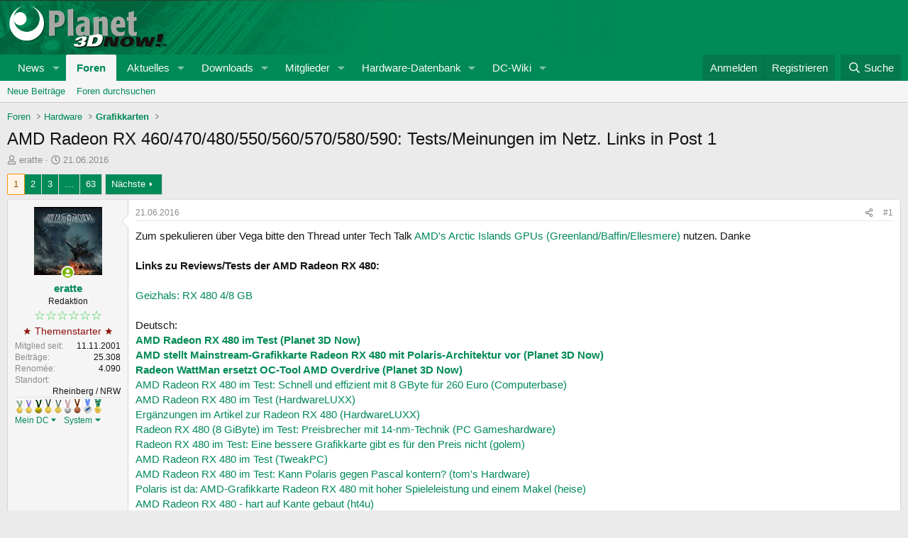

--- FILE ---
content_type: text/html; charset=utf-8
request_url: https://forum.planet3dnow.de/index.php?threads/amd-radeon-rx-460-470-480-550-560-570-580-590-tests-meinungen-im-netz-links-in-post-1.425774/
body_size: 93579
content:
<!DOCTYPE html>
<html id="XF" lang="de-DE" dir="LTR"
	data-xf="2.3"
	data-app="public"
	
	
	data-template="thread_view"
	data-container-key="node-10"
	data-content-key="thread-425774"
	data-logged-in="false"
	data-cookie-prefix="xf_"
	data-csrf="1769446013,e77b42b8b45534b6962e53eb7a95da44"
	class="has-no-js template-thread_view"
	>
<head>
	
	
	

	<meta charset="utf-8" />
	<title>AMD Radeon RX 460/470/480/550/560/570/580/590: Tests/Meinungen im Netz. Links in Post 1 | Planet 3DNow! Forum</title>
	<link rel="manifest" href="/webmanifest.php">

	<meta http-equiv="X-UA-Compatible" content="IE=Edge" />
	<meta name="viewport" content="width=device-width, initial-scale=1, viewport-fit=cover">

	
		
			
				<meta name="theme-color" media="(prefers-color-scheme: light)" content="hsl(158,100%,27%)" />
				<meta name="theme-color" media="(prefers-color-scheme: dark)" content="hsl(153,87%,12%)" />
			
		
	

	<meta name="apple-mobile-web-app-title" content="Planet 3DNow! Forum">
	
		<link rel="apple-touch-icon" href="/data/assets/logo/pwa-logo192.png">
		

	
		
		<meta name="description" content="Zum spekulieren über Vega bitte den Thread unter Tech Talk AMD&#039;s Arctic Islands GPUs (Greenland/Baffin/Ellesmere) nutzen. Danke

Links zu Reviews/Tests..." />
		<meta property="og:description" content="Zum spekulieren über Vega bitte den Thread unter Tech Talk AMD&#039;s Arctic Islands GPUs (Greenland/Baffin/Ellesmere) nutzen. Danke

Links zu Reviews/Tests der AMD Radeon RX 480:

Geizhals: RX 480 4/8 GB

Deutsch:
AMD Radeon RX 480 im Test (Planet 3D Now)
AMD stellt Mainstream-Grafikkarte..." />
		<meta property="twitter:description" content="Zum spekulieren über Vega bitte den Thread unter Tech Talk AMD&#039;s Arctic Islands GPUs (Greenland/Baffin/Ellesmere) nutzen. Danke

Links zu Reviews/Tests der AMD Radeon RX 480:

Geizhals: RX 480..." />
	
	
		<meta property="og:url" content="https://forum.planet3dnow.de/index.php?threads/amd-radeon-rx-460-470-480-550-560-570-580-590-tests-meinungen-im-netz-links-in-post-1.425774/" />
	
		<link rel="canonical" href="https://forum.planet3dnow.de/index.php?threads/amd-radeon-rx-460-470-480-550-560-570-580-590-tests-meinungen-im-netz-links-in-post-1.425774/" />
	
		<link rel="next" href="/index.php?threads/amd-radeon-rx-460-470-480-550-560-570-580-590-tests-meinungen-im-netz-links-in-post-1.425774/page-2" />
	

	
		
	
	
	<meta property="og:site_name" content="Planet 3DNow! Forum" />


	
	
		
	
	
	<meta property="og:type" content="website" />


	
	
		
	
	
	
		<meta property="og:title" content="AMD Radeon RX 460/470/480/550/560/570/580/590: Tests/Meinungen im Netz. Links in Post 1" />
		<meta property="twitter:title" content="AMD Radeon RX 460/470/480/550/560/570/580/590: Tests/Meinungen im..." />
	


	
	
	
	

	

	
	
		
	
	

	<link rel="stylesheet" href="/css.php?css=public%3Anormalize.css%2Cpublic%3Afa.css%2Cpublic%3Avariations.less%2Cpublic%3Acore.less%2Cpublic%3Aapp.less&amp;s=7&amp;l=2&amp;d=1760552585&amp;k=34ca6d9a8c8b2656d3ddaeb00dc28d108ceb1d8a" />

	<link rel="stylesheet" href="/css.php?css=public%3Abb_code.less&amp;s=7&amp;l=2&amp;d=1760552585&amp;k=d3e0db51865ca65a89161f96f0820cece1fd545a" />
<link rel="stylesheet" href="/css.php?css=public%3Aeditor.less&amp;s=7&amp;l=2&amp;d=1760552585&amp;k=e07cab4692d66d86393bc8dc443717235b5c1f1b" />
<link rel="stylesheet" href="/css.php?css=public%3Amessage.less&amp;s=7&amp;l=2&amp;d=1760552585&amp;k=c49fa81aa51b44d397ae1320ab34624c6d62492b" />
<link rel="stylesheet" href="/css.php?css=public%3Ap3d_awards.less&amp;s=7&amp;l=2&amp;d=1760552585&amp;k=702fb1f03cfd4778073bbe312caa053f1649ba46" />
<link rel="stylesheet" href="/css.php?css=public%3Ashare_controls.less&amp;s=7&amp;l=2&amp;d=1760552585&amp;k=c6014d6b3966d66299a6bade8a47dc43593848b1" />
<link rel="stylesheet" href="/css.php?css=public%3Astructured_list.less&amp;s=7&amp;l=2&amp;d=1760552585&amp;k=5861fadbb066e2c06aa632fa713b34d5a03184eb" />
<link rel="stylesheet" href="/css.php?css=public%3Aextra.less&amp;s=7&amp;l=2&amp;d=1760552585&amp;k=78a6b790e258e42b21374e4bca22c81e75fdbad9" />


	
		<script src="/js/xf/preamble.min.js?_v=5b1f1a87"></script>
	

	
	<script src="/js/vendor/vendor-compiled.js?_v=5b1f1a87" defer></script>
	<script src="/js/xf/core-compiled.js?_v=5b1f1a87" defer></script>

	<script>
		XF.ready(() =>
		{
			XF.extendObject(true, XF.config, {
				// 
				userId: 0,
				enablePush: true,
				pushAppServerKey: 'BFk5HYa7Ri5X4EGfD6nqwSvzc6gMzLK+KwA+gPFHmF0TC/Zol+VoBUuxejWX1jXzbwn9xuxLibYL4H/9ag54V4Q=',
				url: {
					fullBase: 'https://forum.planet3dnow.de/',
					basePath: '/',
					css: '/css.php?css=__SENTINEL__&s=7&l=2&d=1760552585',
					js: '/js/__SENTINEL__?_v=5b1f1a87',
					icon: '/data/local/icons/__VARIANT__.svg?v=1760552590#__NAME__',
					iconInline: '/styles/fa/__VARIANT__/__NAME__.svg?v=5.15.3',
					keepAlive: '/index.php?login/keep-alive'
				},
				cookie: {
					path: '/',
					domain: '',
					prefix: 'xf_',
					secure: true,
					consentMode: 'disabled',
					consented: ["optional","_third_party"]
				},
				cacheKey: 'f3ed7234243583f554e27d349fe769c5',
				csrf: '1769446013,e77b42b8b45534b6962e53eb7a95da44',
				js: {"\/js\/xf\/action.min.js?_v=5b1f1a87":true,"\/js\/xf\/message.min.js?_v=5b1f1a87":true,"\/js\/xf\/captcha.min.js?_v=5b1f1a87":true,"\/js\/xf\/editor-compiled.js?_v=5b1f1a87":true},
				fullJs: false,
				css: {"public:bb_code.less":true,"public:editor.less":true,"public:message.less":true,"public:p3d_awards.less":true,"public:share_controls.less":true,"public:structured_list.less":true,"public:extra.less":true},
				time: {
					now: 1769446013,
					today: 1769382000,
					todayDow: 1,
					tomorrow: 1769468400,
					yesterday: 1769295600,
					week: 1768863600,
					month: 1767222000,
					year: 1767222000
				},
				style: {
					light: 'default',
					dark: 'alternate',
					defaultColorScheme: 'light'
				},
				borderSizeFeature: '3px',
				fontAwesomeWeight: 'r',
				enableRtnProtect: true,
				
				enableFormSubmitSticky: true,
				imageOptimization: '0',
				imageOptimizationQuality: 0.85,
				uploadMaxFilesize: 536870912,
				uploadMaxWidth: 0,
				uploadMaxHeight: 0,
				allowedVideoExtensions: ["m4v","mov","mp4","mp4v","mpeg","mpg","ogv","webm"],
				allowedAudioExtensions: ["mp3","opus","ogg","wav"],
				shortcodeToEmoji: true,
				visitorCounts: {
					conversations_unread: '0',
					alerts_unviewed: '0',
					total_unread: '0',
					title_count: true,
					icon_indicator: true
				},
				jsMt: {"xf\/action.js":"40114bd1","xf\/embed.js":"af1b3303","xf\/form.js":"5e62e0ac","xf\/structure.js":"40114bd1","xf\/tooltip.js":"5e62e0ac"},
				jsState: {},
				publicMetadataLogoUrl: '',
				publicPushBadgeUrl: 'https://forum.planet3dnow.de/styles/default/xenforo/bell.png'
			})

			XF.extendObject(XF.phrases, {
				// 
				date_x_at_time_y:     "{date} um {time}",
				day_x_at_time_y:      "{day} um {time}",
				yesterday_at_x:       "Gestern um {time}",
				x_minutes_ago:        "Vor {minutes} Minuten",
				one_minute_ago:       "vor 1 Minute",
				a_moment_ago:         "Gerade eben",
				today_at_x:           "Heute um {time}",
				in_a_moment:          "In einem Augenblick",
				in_a_minute:          "In einer Minute",
				in_x_minutes:         "In {minutes} Minute(n)",
				later_today_at_x:     "Später, heute um {time}",
				tomorrow_at_x:        "Morgen um {time}",
				short_date_x_minutes: "{minutes}m",
				short_date_x_hours:   "{hours}h",
				short_date_x_days:    "{days}d",

				day0: "Sonntag",
				day1: "Montag",
				day2: "Dienstag",
				day3: "Mittwoch",
				day4: "Donnerstag",
				day5: "Freitag",
				day6: "Samstag",

				dayShort0: "So",
				dayShort1: "Mo",
				dayShort2: "Di",
				dayShort3: "Mi",
				dayShort4: "Do",
				dayShort5: "Fr",
				dayShort6: "Sa",

				month0: "Januar",
				month1: "Februar",
				month2: "März",
				month3: "April",
				month4: "Mai",
				month5: "Juni",
				month6: "Juli",
				month7: "August",
				month8: "September",
				month9: "Oktober",
				month10: "November",
				month11: "Dezember",

				active_user_changed_reload_page: "Der aktive Benutzer hat sich geändert. Lade die Seite für die neueste Version neu.",
				server_did_not_respond_in_time_try_again: "Der Server hat nicht rechtzeitig geantwortet. Bitte versuche es erneut.",
				oops_we_ran_into_some_problems: "Oops! Wir sind auf ein Problem gestoßen.",
				oops_we_ran_into_some_problems_more_details_console: "Oops! Wir sind auf ein Problem gestoßen. Bitte versuche es später noch einmal. Weitere Fehlerdetails findest du in der Browserkonsole.",
				file_too_large_to_upload: "Die Datei ist zu groß, um hochgeladen zu werden.",
				uploaded_file_is_too_large_for_server_to_process: "Die hochgeladene Datei ist zu groß, als dass der Server sie verarbeiten könnte.",
				files_being_uploaded_are_you_sure: "Die Dateien werden noch immer hochgeladen. Bist du sicher, dass du dieses Formular abschicken möchtest?",
				attach: "Dateien anhängen",
				rich_text_box: "Rich-Text-Box",
				close: "Schließen",
				link_copied_to_clipboard: "Link in die Zwischenablage kopiert.",
				text_copied_to_clipboard: "Text wurde in die Zwischenablage kopiert.",
				loading: "Laden…",
				you_have_exceeded_maximum_number_of_selectable_items: "You have exceeded the maximum number of selectable items.",

				processing: "Verarbeitung",
				'processing...': "Verarbeitung…",

				showing_x_of_y_items: "Anzeigen von {count} von {total} Element(en)",
				showing_all_items: "Anzeige aller Elemente",
				no_items_to_display: "Keine anzuzeigenden Einträge",

				number_button_up: "Increase",
				number_button_down: "Decrease",

				push_enable_notification_title: "Push-Benachrichtigungen erfolgreich für Planet 3DNow! Forum aktiviert",
				push_enable_notification_body: "Danke für das Einschalten der Push-Benachrichtigungen!",

				pull_down_to_refresh: "Pull down to refresh",
				release_to_refresh: "Release to refresh",
				refreshing: "Refreshing…"
			})
		})
	</script>

	<script src="/js/xf/action.min.js?_v=5b1f1a87" defer></script>
<script src="/js/xf/message.min.js?_v=5b1f1a87" defer></script>
<script src="/js/xf/captcha.min.js?_v=5b1f1a87" defer></script>
<script src="/js/xf/editor-compiled.js?_v=5b1f1a87" defer></script>



	

	
	<script>if(!("gdprAppliesGlobally" in window)){window.gdprAppliesGlobally=true}if(!("cmp_id" in window)||window.cmp_id<1){window.cmp_id=0}if(!("cmp_cdid" in window)){window.cmp_cdid="09b81b4ab692"}if(!("cmp_params" in window)){window.cmp_params=""}if(!("cmp_host" in window)){window.cmp_host="a.delivery.consentmanager.net"}if(!("cmp_cdn" in window)){window.cmp_cdn="cdn.consentmanager.net"}if(!("cmp_proto" in window)){window.cmp_proto="https:"}if(!("cmp_codesrc" in window)){window.cmp_codesrc="1"}window.cmp_getsupportedLangs=function(){var b=["DE","EN","FR","IT","NO","DA","FI","ES","PT","RO","BG","ET","EL","GA","HR","LV","LT","MT","NL","PL","SV","SK","SL","CS","HU","RU","SR","ZH","TR","UK","AR","BS"];if("cmp_customlanguages" in window){for(var a=0;a<window.cmp_customlanguages.length;a++){b.push(window.cmp_customlanguages[a].l.toUpperCase())}}return b};window.cmp_getRTLLangs=function(){var a=["AR"];if("cmp_customlanguages" in window){for(var b=0;b<window.cmp_customlanguages.length;b++){if("r" in window.cmp_customlanguages[b]&&window.cmp_customlanguages[b].r){a.push(window.cmp_customlanguages[b].l)}}}return a};window.cmp_getlang=function(j){if(typeof(j)!="boolean"){j=true}if(j&&typeof(cmp_getlang.usedlang)=="string"&&cmp_getlang.usedlang!==""){return cmp_getlang.usedlang}var g=window.cmp_getsupportedLangs();var c=[];var f=location.hash;var e=location.search;var a="languages" in navigator?navigator.languages:[];if(f.indexOf("cmplang=")!=-1){c.push(f.substr(f.indexOf("cmplang=")+8,2).toUpperCase())}else{if(e.indexOf("cmplang=")!=-1){c.push(e.substr(e.indexOf("cmplang=")+8,2).toUpperCase())}else{if("cmp_setlang" in window&&window.cmp_setlang!=""){c.push(window.cmp_setlang.toUpperCase())}else{if(a.length>0){for(var d=0;d<a.length;d++){c.push(a[d])}}}}}if("language" in navigator){c.push(navigator.language)}if("userLanguage" in navigator){c.push(navigator.userLanguage)}var h="";for(var d=0;d<c.length;d++){var b=c[d].toUpperCase();if(g.indexOf(b)!=-1){h=b;break}if(b.indexOf("-")!=-1){b=b.substr(0,2)}if(g.indexOf(b)!=-1){h=b;break}}if(h==""&&typeof(cmp_getlang.defaultlang)=="string"&&cmp_getlang.defaultlang!==""){return cmp_getlang.defaultlang}else{if(h==""){h="EN"}}h=h.toUpperCase();return h};(function(){var u=document;var v=u.getElementsByTagName;var h=window;var o="";var b="_en";if("cmp_getlang" in h){o=h.cmp_getlang().toLowerCase();if("cmp_customlanguages" in h){for(var q=0;q<h.cmp_customlanguages.length;q++){if(h.cmp_customlanguages[q].l.toUpperCase()==o.toUpperCase()){o="en";break}}}b="_"+o}function x(i,e){var w="";i+="=";var s=i.length;var d=location;if(d.hash.indexOf(i)!=-1){w=d.hash.substr(d.hash.indexOf(i)+s,9999)}else{if(d.search.indexOf(i)!=-1){w=d.search.substr(d.search.indexOf(i)+s,9999)}else{return e}}if(w.indexOf("&")!=-1){w=w.substr(0,w.indexOf("&"))}return w}var k=("cmp_proto" in h)?h.cmp_proto:"https:";if(k!="http:"&&k!="https:"){k="https:"}var g=("cmp_ref" in h)?h.cmp_ref:location.href;var j=u.createElement("script");j.setAttribute("data-cmp-ab","1");var c=x("cmpdesign","cmp_design" in h?h.cmp_design:"");var f=x("cmpregulationkey","cmp_regulationkey" in h?h.cmp_regulationkey:"");var r=x("cmpgppkey","cmp_gppkey" in h?h.cmp_gppkey:"");var n=x("cmpatt","cmp_att" in h?h.cmp_att:"");j.src=k+"//"+h.cmp_host+"/delivery/cmp.php?"+("cmp_id" in h&&h.cmp_id>0?"id="+h.cmp_id:"")+("cmp_cdid" in h?"&cdid="+h.cmp_cdid:"")+"&h="+encodeURIComponent(g)+(c!=""?"&cmpdesign="+encodeURIComponent(c):"")+(f!=""?"&cmpregulationkey="+encodeURIComponent(f):"")+(r!=""?"&cmpgppkey="+encodeURIComponent(r):"")+(n!=""?"&cmpatt="+encodeURIComponent(n):"")+("cmp_params" in h?"&"+h.cmp_params:"")+(u.cookie.length>0?"&__cmpfcc=1":"")+"&l="+o.toLowerCase()+"&o="+(new Date()).getTime();j.type="text/javascript";j.async=true;if(u.currentScript&&u.currentScript.parentElement){u.currentScript.parentElement.appendChild(j)}else{if(u.body){u.body.appendChild(j)}else{var t=v("body");if(t.length==0){t=v("div")}if(t.length==0){t=v("span")}if(t.length==0){t=v("ins")}if(t.length==0){t=v("script")}if(t.length==0){t=v("head")}if(t.length>0){t[0].appendChild(j)}}}var m="js";var p=x("cmpdebugunminimized","cmpdebugunminimized" in h?h.cmpdebugunminimized:0)>0?"":".min";var a=x("cmpdebugcoverage","cmp_debugcoverage" in h?h.cmp_debugcoverage:"");if(a=="1"){m="instrumented";p=""}var j=u.createElement("script");j.src=k+"//"+h.cmp_cdn+"/delivery/"+m+"/cmp"+b+p+".js";j.type="text/javascript";j.setAttribute("data-cmp-ab","1");j.async=true;if(u.currentScript&&u.currentScript.parentElement){u.currentScript.parentElement.appendChild(j)}else{if(u.body){u.body.appendChild(j)}else{var t=v("body");if(t.length==0){t=v("div")}if(t.length==0){t=v("span")}if(t.length==0){t=v("ins")}if(t.length==0){t=v("script")}if(t.length==0){t=v("head")}if(t.length>0){t[0].appendChild(j)}}}})();window.cmp_addFrame=function(b){if(!window.frames[b]){if(document.body){var a=document.createElement("iframe");a.style.cssText="display:none";if("cmp_cdn" in window&&"cmp_ultrablocking" in window&&window.cmp_ultrablocking>0){a.src="//"+window.cmp_cdn+"/delivery/empty.html"}a.name=b;a.setAttribute("title","Intentionally hidden, please ignore");a.setAttribute("role","none");a.setAttribute("tabindex","-1");document.body.appendChild(a)}else{window.setTimeout(window.cmp_addFrame,10,b)}}};window.cmp_rc=function(h){var b=document.cookie;var f="";var d=0;while(b!=""&&d<100){d++;while(b.substr(0,1)==" "){b=b.substr(1,b.length)}var g=b.substring(0,b.indexOf("="));if(b.indexOf(";")!=-1){var c=b.substring(b.indexOf("=")+1,b.indexOf(";"))}else{var c=b.substr(b.indexOf("=")+1,b.length)}if(h==g){f=c}var e=b.indexOf(";")+1;if(e==0){e=b.length}b=b.substring(e,b.length)}return(f)};window.cmp_stub=function(){var a=arguments;__cmp.a=__cmp.a||[];if(!a.length){return __cmp.a}else{if(a[0]==="ping"){if(a[1]===2){a[2]({gdprApplies:gdprAppliesGlobally,cmpLoaded:false,cmpStatus:"stub",displayStatus:"hidden",apiVersion:"2.0",cmpId:31},true)}else{a[2](false,true)}}else{if(a[0]==="getUSPData"){a[2]({version:1,uspString:window.cmp_rc("")},true)}else{if(a[0]==="getTCData"){__cmp.a.push([].slice.apply(a))}else{if(a[0]==="addEventListener"||a[0]==="removeEventListener"){__cmp.a.push([].slice.apply(a))}else{if(a.length==4&&a[3]===false){a[2]({},false)}else{__cmp.a.push([].slice.apply(a))}}}}}}};window.cmp_gpp_ping=function(){return{gppVersion:"1.0",cmpStatus:"stub",cmpDisplayStatus:"hidden",supportedAPIs:["tcfca","usnat","usca","usva","usco","usut","usct"],cmpId:31}};window.cmp_gppstub=function(){var a=arguments;__gpp.q=__gpp.q||[];if(!a.length){return __gpp.q}var g=a[0];var f=a.length>1?a[1]:null;var e=a.length>2?a[2]:null;if(g==="ping"){return window.cmp_gpp_ping()}else{if(g==="addEventListener"){__gpp.e=__gpp.e||[];if(!("lastId" in __gpp)){__gpp.lastId=0}__gpp.lastId++;var c=__gpp.lastId;__gpp.e.push({id:c,callback:f});return{eventName:"listenerRegistered",listenerId:c,data:true,pingData:window.cmp_gpp_ping()}}else{if(g==="removeEventListener"){var h=false;__gpp.e=__gpp.e||[];for(var d=0;d<__gpp.e.length;d++){if(__gpp.e[d].id==e){__gpp.e[d].splice(d,1);h=true;break}}return{eventName:"listenerRemoved",listenerId:e,data:h,pingData:window.cmp_gpp_ping()}}else{if(g==="getGPPData"){return{sectionId:3,gppVersion:1,sectionList:[],applicableSections:[0],gppString:"",pingData:window.cmp_gpp_ping()}}else{if(g==="hasSection"||g==="getSection"||g==="getField"){return null}else{__gpp.q.push([].slice.apply(a))}}}}}};window.cmp_msghandler=function(d){var a=typeof d.data==="string";try{var c=a?JSON.parse(d.data):d.data}catch(f){var c=null}if(typeof(c)==="object"&&c!==null&&"__cmpCall" in c){var b=c.__cmpCall;window.__cmp(b.command,b.parameter,function(h,g){var e={__cmpReturn:{returnValue:h,success:g,callId:b.callId}};d.source.postMessage(a?JSON.stringify(e):e,"*")})}if(typeof(c)==="object"&&c!==null&&"__uspapiCall" in c){var b=c.__uspapiCall;window.__uspapi(b.command,b.version,function(h,g){var e={__uspapiReturn:{returnValue:h,success:g,callId:b.callId}};d.source.postMessage(a?JSON.stringify(e):e,"*")})}if(typeof(c)==="object"&&c!==null&&"__tcfapiCall" in c){var b=c.__tcfapiCall;window.__tcfapi(b.command,b.version,function(h,g){var e={__tcfapiReturn:{returnValue:h,success:g,callId:b.callId}};d.source.postMessage(a?JSON.stringify(e):e,"*")},b.parameter)}if(typeof(c)==="object"&&c!==null&&"__gppCall" in c){var b=c.__gppCall;window.__gpp(b.command,function(h,g){var e={__gppReturn:{returnValue:h,success:g,callId:b.callId}};d.source.postMessage(a?JSON.stringify(e):e,"*")},"parameter" in b?b.parameter:null,"version" in b?b.version:1)}};window.cmp_setStub=function(a){if(!(a in window)||(typeof(window[a])!=="function"&&typeof(window[a])!=="object"&&(typeof(window[a])==="undefined"||window[a]!==null))){window[a]=window.cmp_stub;window[a].msgHandler=window.cmp_msghandler;window.addEventListener("message",window.cmp_msghandler,false)}};window.cmp_setGppStub=function(a){if(!(a in window)||(typeof(window[a])!=="function"&&typeof(window[a])!=="object"&&(typeof(window[a])==="undefined"||window[a]!==null))){window[a]=window.cmp_gppstub;window[a].msgHandler=window.cmp_msghandler;window.addEventListener("message",window.cmp_msghandler,false)}};window.cmp_addFrame("__cmpLocator");if(!("cmp_disableusp" in window)||!window.cmp_disableusp){window.cmp_addFrame("__uspapiLocator")}if(!("cmp_disabletcf" in window)||!window.cmp_disabletcf){window.cmp_addFrame("__tcfapiLocator")}if(!("cmp_disablegpp" in window)||!window.cmp_disablegpp){window.cmp_addFrame("__gppLocator")}window.cmp_setStub("__cmp");if(!("cmp_disabletcf" in window)||!window.cmp_disabletcf){window.cmp_setStub("__tcfapi")}if(!("cmp_disableusp" in window)||!window.cmp_disableusp){window.cmp_setStub("__uspapi")}if(!("cmp_disablegpp" in window)||!window.cmp_disablegpp){window.cmp_setGppStub("__gpp")};</script>
	<script type="text/javascript">window.ADNPM = window.ADNPM || {};ADNPM.cmd = ADNPM.cmd || [];</script>
	<script type="text/javascript" src="https://cdn.netpoint-media.de/1270712.js" async="async"></script>
</head>
<body data-template="thread_view">
<div class="page-content">
	<div id="netpoint_topbanner"></div>
	<div id="netpoint_skyscraper_li"></div>
	<div id="netpoint_skyscraper_re"></div>

<div class="p-pageWrapper" id="top">

	

	<header class="p-header" id="header">
		<div class="p-header-inner">
			<div class="p-header-content">
				<div class="p-header-logo p-header-logo--image">
					<a href="https://www.planet3dnow.de">
						

	

	
		
		

		
	
		
		

		
	

	

	<picture data-variations="{&quot;default&quot;:{&quot;1&quot;:&quot;https:\/\/www.planet3dnow.de\/images\/logo_forumnew.png&quot;,&quot;2&quot;:null},&quot;alternate&quot;:{&quot;1&quot;:&quot;https:\/\/www.planet3dnow.de\/images\/logo_forumnew.png&quot;,&quot;2&quot;:null}}">
		
		
		

		
			
			
			

			
		

		<img src="https://www.planet3dnow.de/images/logo_forumnew.png"  width="" height="" alt="Planet 3DNow! Forum"  />
	</picture>


					</a>
				</div>

				
			</div>
		</div>
	</header>

	
	

	
		<div class="p-navSticky p-navSticky--primary" data-xf-init="sticky-header">
			
		<nav class="p-nav">
			<div class="p-nav-inner">
				<button type="button" class="button button--plain p-nav-menuTrigger" data-xf-click="off-canvas" data-menu=".js-headerOffCanvasMenu" tabindex="0" aria-label="Menü"><span class="button-text">
					<i aria-hidden="true"></i>
				</span></button>

				<div class="p-nav-smallLogo">
					<a href="https://www.planet3dnow.de">
						

	

	
		
		

		
	
		
		

		
	

	

	<picture data-variations="{&quot;default&quot;:{&quot;1&quot;:&quot;https:\/\/www.planet3dnow.de\/images\/logo_forumnew.png&quot;,&quot;2&quot;:null},&quot;alternate&quot;:{&quot;1&quot;:&quot;https:\/\/www.planet3dnow.de\/images\/logo_forumnew.png&quot;,&quot;2&quot;:null}}">
		
		
		

		
			
			
			

			
		

		<img src="https://www.planet3dnow.de/images/logo_forumnew.png"  width="" height="" alt="Planet 3DNow! Forum"  />
	</picture>


					</a>
				</div>

				<div class="p-nav-scroller hScroller" data-xf-init="h-scroller" data-auto-scroll=".p-navEl.is-selected">
					<div class="hScroller-scroll">
						<ul class="p-nav-list js-offCanvasNavSource">
							
								<li>
									
	<div class="p-navEl " data-has-children="true">
	

		
	
	<a href="https://www.planet3dnow.de"
	class="p-navEl-link p-navEl-link--splitMenu "
	
	
	data-nav-id="home">News</a>


		<a data-xf-key="1"
			data-xf-click="menu"
			data-menu-pos-ref="< .p-navEl"
			class="p-navEl-splitTrigger"
			role="button"
			tabindex="0"
			aria-label="Toggle erweitert"
			aria-expanded="false"
			aria-haspopup="true"></a>

		
	
		<div class="menu menu--structural" data-menu="menu" aria-hidden="true">
			<div class="menu-content">
				
					
	
	
	<a href="https://www.planet3dnow.de/cms/category/artikel/"
	class="menu-linkRow u-indentDepth0 js-offCanvasCopy "
	
	
	data-nav-id="home_articles">Artikel und Präsentationen</a>

	

				
					
	
	
	<a href="https://www.planet3dnow.de/cms/category/news/aktuelles/"
	class="menu-linkRow u-indentDepth0 js-offCanvasCopy "
	
	
	data-nav-id="home_newPosts">Aktuelles</a>

	

				
					
	
	
	<a href="https://www.planet3dnow.de/cms/42216-offizielle-amd-roadmaps/"
	class="menu-linkRow u-indentDepth0 js-offCanvasCopy "
	
	
	data-nav-id="home_amdRoadmaps">AMD-Roadmaps</a>

	

				
					
	
	
	<a href="https://www.planet3dnow.de/cms/category/news/geruchte/"
	class="menu-linkRow u-indentDepth0 js-offCanvasCopy "
	
	
	data-nav-id="home_rumors">Gerüchte</a>

	

				
					
	
	
	<a href="https://www.planet3dnow.de/cms/category/news/intern/"
	class="menu-linkRow u-indentDepth0 js-offCanvasCopy "
	
	
	data-nav-id="home_internalNews">Intern</a>

	

				
					
	
	
	<a href="https://www.planet3dnow.de/cms/category/news/pressemitteilungen/"
	class="menu-linkRow u-indentDepth0 js-offCanvasCopy "
	
	
	data-nav-id="home_pressReleases">Pressemitteilungen</a>

	

				
					
	
	
	<a href="https://www.planet3dnow.de/cms/category/news/webwatches/"
	class="menu-linkRow u-indentDepth0 js-offCanvasCopy "
	
	
	data-nav-id="home_webwatches">Webwatches</a>

	

				
					
	
	
	<a href="https://www.planet3dnow.de/archiv/index_cgi.shtml"
	class="menu-linkRow u-indentDepth0 js-offCanvasCopy "
	
	
	data-nav-id="home_oldContent">Alte Inhalte</a>

	

				
					
	
	
	<a href="./index.php?form/news-einsenden.1/select"
	class="menu-linkRow u-indentDepth0 js-offCanvasCopy "
	
	
	data-nav-id="home_reportNews">News einsenden</a>

	

				
			</div>
		</div>
	
	</div>

								</li>
							
								<li>
									
	<div class="p-navEl is-selected" data-has-children="true">
	

		
	
	<a href="/index.php"
	class="p-navEl-link p-navEl-link--splitMenu "
	
	
	data-nav-id="forums">Foren</a>


		<a data-xf-key="2"
			data-xf-click="menu"
			data-menu-pos-ref="< .p-navEl"
			class="p-navEl-splitTrigger"
			role="button"
			tabindex="0"
			aria-label="Toggle erweitert"
			aria-expanded="false"
			aria-haspopup="true"></a>

		
	
		<div class="menu menu--structural" data-menu="menu" aria-hidden="true">
			<div class="menu-content">
				
					
	
	
	<a href="/index.php?whats-new/posts/"
	class="menu-linkRow u-indentDepth0 js-offCanvasCopy "
	
	
	data-nav-id="newPosts">Neue Beiträge</a>

	

				
					
	
	
	<a href="/index.php?search/&amp;type=post"
	class="menu-linkRow u-indentDepth0 js-offCanvasCopy "
	
	
	data-nav-id="searchForums">Foren durchsuchen</a>

	

				
			</div>
		</div>
	
	</div>

								</li>
							
								<li>
									
	<div class="p-navEl " data-has-children="true">
	

		
	
	<a href="/index.php?whats-new/"
	class="p-navEl-link p-navEl-link--splitMenu "
	
	
	data-nav-id="whatsNew">Aktuelles</a>


		<a data-xf-key="3"
			data-xf-click="menu"
			data-menu-pos-ref="< .p-navEl"
			class="p-navEl-splitTrigger"
			role="button"
			tabindex="0"
			aria-label="Toggle erweitert"
			aria-expanded="false"
			aria-haspopup="true"></a>

		
	
		<div class="menu menu--structural" data-menu="menu" aria-hidden="true">
			<div class="menu-content">
				
					
	
	
	<a href="/index.php?featured/"
	class="menu-linkRow u-indentDepth0 js-offCanvasCopy "
	
	
	data-nav-id="featured">Featured content</a>

	

				
					
	
	
	<a href="/index.php?whats-new/posts/"
	class="menu-linkRow u-indentDepth0 js-offCanvasCopy "
	 rel="nofollow"
	
	data-nav-id="whatsNewPosts">Neue Beiträge</a>

	

				
					
	
	
	<a href="/index.php?whats-new/resources/"
	class="menu-linkRow u-indentDepth0 js-offCanvasCopy "
	 rel="nofollow"
	
	data-nav-id="xfrmNewResources">Neue Downloads</a>

	

				
					
	
	
	<a href="/index.php?whats-new/latest-activity"
	class="menu-linkRow u-indentDepth0 js-offCanvasCopy "
	 rel="nofollow"
	
	data-nav-id="latestActivity">Letzte Aktivität</a>

	

				
			</div>
		</div>
	
	</div>

								</li>
							
								<li>
									
	<div class="p-navEl " data-has-children="true">
	

		
	
	<a href="/index.php?resources/"
	class="p-navEl-link p-navEl-link--splitMenu "
	
	
	data-nav-id="xfrm">Downloads</a>


		<a data-xf-key="4"
			data-xf-click="menu"
			data-menu-pos-ref="< .p-navEl"
			class="p-navEl-splitTrigger"
			role="button"
			tabindex="0"
			aria-label="Toggle erweitert"
			aria-expanded="false"
			aria-haspopup="true"></a>

		
	
		<div class="menu menu--structural" data-menu="menu" aria-hidden="true">
			<div class="menu-content">
				
					
	
	
	<a href="/index.php?resources/latest-reviews"
	class="menu-linkRow u-indentDepth0 js-offCanvasCopy "
	
	
	data-nav-id="xfrmLatestReviews">Aktuellste Rezensionen</a>

	

				
					
	
	
	<a href="/index.php?search/&amp;type=resource"
	class="menu-linkRow u-indentDepth0 js-offCanvasCopy "
	
	
	data-nav-id="xfrmSearchResources">Downloads suchen</a>

	

				
			</div>
		</div>
	
	</div>

								</li>
							
								<li>
									
	<div class="p-navEl " data-has-children="true">
	

		
	
	<a href="/index.php?members/"
	class="p-navEl-link p-navEl-link--splitMenu "
	
	
	data-nav-id="members">Mitglieder</a>


		<a data-xf-key="5"
			data-xf-click="menu"
			data-menu-pos-ref="< .p-navEl"
			class="p-navEl-splitTrigger"
			role="button"
			tabindex="0"
			aria-label="Toggle erweitert"
			aria-expanded="false"
			aria-haspopup="true"></a>

		
	
		<div class="menu menu--structural" data-menu="menu" aria-hidden="true">
			<div class="menu-content">
				
					
	
	
	<a href="/index.php?members/list/"
	class="menu-linkRow u-indentDepth0 js-offCanvasCopy "
	
	
	data-nav-id="registeredMembers">Registrierte Mitglieder</a>

	

				
					
	
	
	<a href="/index.php?online/"
	class="menu-linkRow u-indentDepth0 js-offCanvasCopy "
	
	
	data-nav-id="currentVisitors">Zurzeit aktive Besucher</a>

	

				
			</div>
		</div>
	
	</div>

								</li>
							
								<li>
									
	<div class="p-navEl " data-has-children="true">
	

		
	
	<a href="/index.php?mbdb/manufacturers/"
	class="p-navEl-link p-navEl-link--splitMenu "
	
	
	data-nav-id="Hwdb">Hardware-Datenbank</a>


		<a data-xf-key="6"
			data-xf-click="menu"
			data-menu-pos-ref="< .p-navEl"
			class="p-navEl-splitTrigger"
			role="button"
			tabindex="0"
			aria-label="Toggle erweitert"
			aria-expanded="false"
			aria-haspopup="true"></a>

		
	
		<div class="menu menu--structural" data-menu="menu" aria-hidden="true">
			<div class="menu-content">
				
					
	
	
	<a href="/index.php?mbdb/manufacturers/"
	class="menu-linkRow u-indentDepth0 js-offCanvasCopy "
	
	
	data-nav-id="Hwdb_mbdb">Mainboards</a>

	

				
			</div>
		</div>
	
	</div>

								</li>
							
								<li>
									
	<div class="p-navEl " data-has-children="true">
	

		
	
	<a href="https://dc.planet3dnow.de/wiki/"
	class="p-navEl-link p-navEl-link--splitMenu "
	
	
	data-nav-id="wiki">DC-Wiki</a>


		<a data-xf-key="7"
			data-xf-click="menu"
			data-menu-pos-ref="< .p-navEl"
			class="p-navEl-splitTrigger"
			role="button"
			tabindex="0"
			aria-label="Toggle erweitert"
			aria-expanded="false"
			aria-haspopup="true"></a>

		
	
		<div class="menu menu--structural" data-menu="menu" aria-hidden="true">
			<div class="menu-content">
				
					
	
	
	<a href="https://dc.planet3dnow.de/wiki/index.php/Spezial:Letzte_%C3%84nderungen"
	class="menu-linkRow u-indentDepth0 js-offCanvasCopy "
	
	
	data-nav-id="wiki_last_changes">Letzte Änderungen</a>

	

				
					
	
	
	<a href="https://dc.planet3dnow.de/wiki/index.php/Spezial:Alle_Seiten"
	class="menu-linkRow u-indentDepth0 js-offCanvasCopy "
	
	
	data-nav-id="wiki_all_pages">Alle Artikel</a>

	

				
					
	
	
	<a href="https://dc.planet3dnow.de/wiki/index.php/Spezial:Zuf%C3%A4llige_Seite"
	class="menu-linkRow u-indentDepth0 js-offCanvasCopy "
	
	
	data-nav-id="wiki_random_page">Zufällige Seite</a>

	

				
			</div>
		</div>
	
	</div>

								</li>
							
						</ul>
					</div>
				</div>

				<div class="p-nav-opposite">
					<div class="p-navgroup p-account p-navgroup--guest">
						
							<a href="/index.php?login/" class="p-navgroup-link p-navgroup-link--textual p-navgroup-link--logIn"
								data-xf-click="overlay" data-follow-redirects="on">
								<span class="p-navgroup-linkText">Anmelden</span>
							</a>
							
								<a href="/index.php?register/" class="p-navgroup-link p-navgroup-link--textual p-navgroup-link--register"
									data-xf-click="overlay" data-follow-redirects="on">
									<span class="p-navgroup-linkText">Registrieren</span>
								</a>
							
						
					</div>

					<div class="p-navgroup p-discovery">
						<a href="/index.php?whats-new/"
							class="p-navgroup-link p-navgroup-link--iconic p-navgroup-link--whatsnew"
							aria-label="Aktuelles"
							title="Aktuelles">
							<i aria-hidden="true"></i>
							<span class="p-navgroup-linkText">Aktuelles</span>
						</a>

						
							<a href="/index.php?search/"
								class="p-navgroup-link p-navgroup-link--iconic p-navgroup-link--search"
								data-xf-click="menu"
								data-xf-key="/"
								aria-label="Suche"
								aria-expanded="false"
								aria-haspopup="true"
								title="Suche">
								<i aria-hidden="true"></i>
								<span class="p-navgroup-linkText">Suche</span>
							</a>
							<div class="menu menu--structural menu--wide" data-menu="menu" aria-hidden="true">
								<form action="/index.php?search/search" method="post"
									class="menu-content"
									data-xf-init="quick-search">

									<h3 class="menu-header">Suche</h3>
									
									<div class="menu-row">
										
											<div class="inputGroup inputGroup--joined">
												<input type="text" class="input" name="keywords" data-acurl="/index.php?search/auto-complete" placeholder="Suche…" aria-label="Suche" data-menu-autofocus="true" />
												
			<select name="constraints" class="js-quickSearch-constraint input" aria-label="Suchen in">
				<option value="">Überall</option>
<option value="{&quot;search_type&quot;:&quot;post&quot;}">Themen</option>
<option value="{&quot;search_type&quot;:&quot;post&quot;,&quot;c&quot;:{&quot;nodes&quot;:[10],&quot;child_nodes&quot;:1}}">Dieses Forum</option>
<option value="{&quot;search_type&quot;:&quot;post&quot;,&quot;c&quot;:{&quot;thread&quot;:425774}}">Dieses Thema</option>

			</select>
		
											</div>
										
									</div>

									<div class="menu-row-search">
									
			<dl class="formRow">
				<dt>
					<div class="formRow-labelWrapper">
					<label class="formRow-label">Sortieren nach</label></div>
				</dt>
				<dd>
					
			<ul class="inputChoices" role="radiogroup" aria-labelledby="_xfUid-2-1769446013">
				<li class="inputChoices-choice"><label class="iconic  iconic--radio"><input type="radio" name="order" value="relevance" checked="checked" /><i aria-hidden="true"></i><span class="iconic-label">Relevanz</span></label></li>
<li class="inputChoices-choice"><label class="iconic  iconic--radio"><input type="radio" name="order" value="date" /><i aria-hidden="true"></i><span class="iconic-label">Datum</span></label></li>

			</ul>
		
				</dd>
			</dl>
		
								</div>
								
									<div class="menu-row">
										<label class="iconic"><input type="checkbox"  name="c[title_only]" value="1" /><i aria-hidden="true"></i><span class="iconic-label">Nur Titel durchsuchen

													
													<span tabindex="0" role="button"
														data-xf-init="tooltip" data-trigger="hover focus click" title="Tags will also be searched in content where tags are supported">

														<i class="fa--xf far fa-question-circle  u-muted u-smaller"><svg xmlns="http://www.w3.org/2000/svg" role="img" ><title>Anmerkung</title><use href="/data/local/icons/regular.svg?v=1760552590#question-circle"></use></svg></i>
													</span></span></label>

									</div>
									
									<div class="menu-row">
										<div class="inputGroup">
											<span class="inputGroup-text" id="ctrl_search_menu_by_member">Von:</span>
											<input type="text" class="input" name="c[users]" data-xf-init="auto-complete" placeholder="Mitglied" aria-labelledby="ctrl_search_menu_by_member" />
										</div>
									</div>
									<div class="menu-footer">
									<span class="menu-footer-controls">
										<button type="submit" class="button button--icon button--icon--search button--primary"><i class="fa--xf far fa-search "><svg xmlns="http://www.w3.org/2000/svg" role="img" aria-hidden="true" ><use href="/data/local/icons/regular.svg?v=1760552590#search"></use></svg></i><span class="button-text">Suche</span></button>
										
	
	
		
			
		
	
		
	
		
	
	<input type="hidden" name="type" value="post" />
	<button type="submit" class="button " name="from_search_menu"><span class="button-text">Erweiterte Suche…</span></button>

									</span>
									</div>

									<input type="hidden" name="_xfToken" value="1769446013,e77b42b8b45534b6962e53eb7a95da44" />
								</form>
							</div>
						
					</div>
				</div>
			</div>
		</nav>
	
		</div>
		
		
			<div class="p-sectionLinks">
				<div class="p-sectionLinks-inner hScroller" data-xf-init="h-scroller">
					<div class="hScroller-scroll">
						<ul class="p-sectionLinks-list">
							
								<li>
									
	<div class="p-navEl " >
	

		
	
	<a href="/index.php?whats-new/posts/"
	class="p-navEl-link "
	
	data-xf-key="alt+1"
	data-nav-id="newPosts">Neue Beiträge</a>


		

		
	
	</div>

								</li>
							
								<li>
									
	<div class="p-navEl " >
	

		
	
	<a href="/index.php?search/&amp;type=post"
	class="p-navEl-link "
	
	data-xf-key="alt+2"
	data-nav-id="searchForums">Foren durchsuchen</a>


		

		
	
	</div>

								</li>
							
						</ul>
					</div>
				</div>
			</div>
			
	
		

	<div class="offCanvasMenu offCanvasMenu--nav js-headerOffCanvasMenu" data-menu="menu" aria-hidden="true" data-ocm-builder="navigation">
		<div class="offCanvasMenu-backdrop" data-menu-close="true"></div>
		<div class="offCanvasMenu-content">
			<div class="offCanvasMenu-header">
				Menü
				<a class="offCanvasMenu-closer" data-menu-close="true" role="button" tabindex="0" aria-label="Schließen"></a>
			</div>
			
				<div class="p-offCanvasRegisterLink">
					<div class="offCanvasMenu-linkHolder">
						<a href="/index.php?login/" class="offCanvasMenu-link" data-xf-click="overlay" data-menu-close="true">
							Anmelden
						</a>
					</div>
					<hr class="offCanvasMenu-separator" />
					
						<div class="offCanvasMenu-linkHolder">
							<a href="/index.php?register/" class="offCanvasMenu-link" data-xf-click="overlay" data-menu-close="true">
								Registrieren
							</a>
						</div>
						<hr class="offCanvasMenu-separator" />
					
				</div>
			
			<div class="js-offCanvasNavTarget"></div>
			<div class="offCanvasMenu-installBanner js-installPromptContainer" style="display: none;" data-xf-init="install-prompt">
				<div class="offCanvasMenu-installBanner-header">App installieren</div>
				<button type="button" class="button js-installPromptButton"><span class="button-text">Installieren</span></button>
				<template class="js-installTemplateIOS">
					<div class="js-installTemplateContent">
						<div class="overlay-title">How to install the app on iOS</div>
						<div class="block-body">
							<div class="block-row">
								<p>
									Follow along with the video below to see how to install our site as a web app on your home screen.
								</p>
								<p style="text-align: center">
									<video src="/styles/default/xenforo/add_to_home.mp4"
										width="280" height="480" autoplay loop muted playsinline></video>
								</p>
								<p>
									<small><strong>Anmerkung:</strong> This feature may not be available in some browsers.</small>
								</p>
							</div>
						</div>
					</div>
				</template>
			</div>
		</div>
	</div>

	<div class="p-body">
		<div class="p-body-inner">
			<!--XF:EXTRA_OUTPUT-->

			

			

			
			
	
		<ul class="p-breadcrumbs "
			itemscope itemtype="https://schema.org/BreadcrumbList">
			
				

				
				

				

				
					
					
	<li itemprop="itemListElement" itemscope itemtype="https://schema.org/ListItem">
		<a href="/index.php" itemprop="item">
			<span itemprop="name">Foren</span>
		</a>
		<meta itemprop="position" content="1" />
	</li>

				
				
					
					
	<li itemprop="itemListElement" itemscope itemtype="https://schema.org/ListItem">
		<a href="/index.php#hardware.1" itemprop="item">
			<span itemprop="name">Hardware</span>
		</a>
		<meta itemprop="position" content="2" />
	</li>

				
					
					
	<li itemprop="itemListElement" itemscope itemtype="https://schema.org/ListItem">
		<a href="/index.php?forums/grafikkarten.10/" itemprop="item">
			<span itemprop="name">Grafikkarten</span>
		</a>
		<meta itemprop="position" content="3" />
	</li>

				
			
		</ul>
	

			

			
	<noscript class="js-jsWarning"><div class="blockMessage blockMessage--important blockMessage--iconic u-noJsOnly">JavaScript ist deaktiviert. Für eine bessere Darstellung aktiviere bitte JavaScript in deinem Browser, bevor du fortfährst.</div></noscript>

			
	<div class="blockMessage blockMessage--important blockMessage--iconic js-browserWarning" style="display: none">Du verwendest einen veralteten Browser. Es ist möglich, dass diese oder andere Websites nicht korrekt angezeigt werden.<br />Du solltest ein Upgrade durchführen oder ein <a href="https://www.google.com/chrome/browser/" target="_blank">alternativer Browser</a> verwenden.</div>


			
				<div class="p-body-header">
					
						
							<div class="p-title ">
								
									
										<h1 class="p-title-value">AMD Radeon RX 460/470/480/550/560/570/580/590: Tests/Meinungen im Netz. Links in Post 1</h1>
									
									
								
							</div>
						

						
							<div class="p-description">
	<ul class="listInline listInline--bullet">
		<li>
			<i class="fa--xf far fa-user "><svg xmlns="http://www.w3.org/2000/svg" role="img" ><title>Ersteller</title><use href="/data/local/icons/regular.svg?v=1760552590#user"></use></svg></i>
			<span class="u-srOnly">Ersteller</span>

			<a href="/index.php?members/eratte.2579/" class="username  u-concealed" dir="auto" data-user-id="2579" data-xf-init="member-tooltip">eratte</a>
		</li>
		<li>
			<i class="fa--xf far fa-clock "><svg xmlns="http://www.w3.org/2000/svg" role="img" ><title>Erstellt am</title><use href="/data/local/icons/regular.svg?v=1760552590#clock"></use></svg></i>
			<span class="u-srOnly">Erstellt am</span>

			<a href="/index.php?threads/amd-radeon-rx-460-470-480-550-560-570-580-590-tests-meinungen-im-netz-links-in-post-1.425774/" class="u-concealed"><time  class="u-dt" dir="auto" datetime="2016-06-21T12:22:04+0200" data-timestamp="1466504524" data-date="21.06.2016" data-time="12:22" data-short="Jun &#039;16" title="21.06.2016 um 12:22">21.06.2016</time></a>
		</li>
		
		
	</ul>
</div>
						
					
				</div>
			

			<div class="p-body-main  ">
				
				<div class="p-body-contentCol"></div>
				

				

				<div class="p-body-content">
					
					<div class="p-body-pageContent">










	
	
	
		
	
	
	


	
	
	
		
	
	
	


	
	
		
	
	
	


	
	



	














	

	
		
	




















<div class="block block--messages" data-xf-init="" data-type="post" data-href="/index.php?inline-mod/" data-search-target="*">

	<span class="u-anchorTarget" id="posts"></span>

	
		
	

	

	<div class="block-outer"><div class="block-outer-main"><nav class="pageNavWrapper pageNavWrapper--mixed ">



<div class="pageNav  pageNav--skipEnd">
	

	<ul class="pageNav-main">
		

	
		<li class="pageNav-page pageNav-page--current "><a href="/index.php?threads/amd-radeon-rx-460-470-480-550-560-570-580-590-tests-meinungen-im-netz-links-in-post-1.425774/">1</a></li>
	


		

		
			

	
		<li class="pageNav-page pageNav-page--later"><a href="/index.php?threads/amd-radeon-rx-460-470-480-550-560-570-580-590-tests-meinungen-im-netz-links-in-post-1.425774/page-2">2</a></li>
	

		
			

	
		<li class="pageNav-page pageNav-page--later"><a href="/index.php?threads/amd-radeon-rx-460-470-480-550-560-570-580-590-tests-meinungen-im-netz-links-in-post-1.425774/page-3">3</a></li>
	

		

		
			
				<li class="pageNav-page pageNav-page--skip pageNav-page--skipEnd">
					<a data-xf-init="tooltip" title="Wechsle zu Seite"
						data-xf-click="menu"
						role="button" tabindex="0" aria-expanded="false" aria-haspopup="true">…</a>
					

	<div class="menu menu--pageJump" data-menu="menu" aria-hidden="true">
		<div class="menu-content">
			<h4 class="menu-header">Wechsle zu Seite</h4>
			<div class="menu-row" data-xf-init="page-jump" data-page-url="/index.php?threads/amd-radeon-rx-460-470-480-550-560-570-580-590-tests-meinungen-im-netz-links-in-post-1.425774/page-%page%">
				<div class="inputGroup inputGroup--numbers">
					<div class="inputGroup inputGroup--numbers inputNumber" data-xf-init="number-box"><input type="number" pattern="\d*" class="input input--number js-numberBoxTextInput input input--numberNarrow js-pageJumpPage" value="4"  min="1" max="63" step="1" required="required" data-menu-autofocus="true" /></div>
					<span class="inputGroup-text"><button type="button" class="button js-pageJumpGo"><span class="button-text">Weiter</span></button></span>
				</div>
			</div>
		</div>
	</div>

				</li>
			
		

		

	
		<li class="pageNav-page "><a href="/index.php?threads/amd-radeon-rx-460-470-480-550-560-570-580-590-tests-meinungen-im-netz-links-in-post-1.425774/page-63">63</a></li>
	

	</ul>

	
		<a href="/index.php?threads/amd-radeon-rx-460-470-480-550-560-570-580-590-tests-meinungen-im-netz-links-in-post-1.425774/page-2" class="pageNav-jump pageNav-jump--next">Nächste</a>
	
</div>

<div class="pageNavSimple">
	

	<a class="pageNavSimple-el pageNavSimple-el--current"
		data-xf-init="tooltip" title="Wechsle zu Seite"
		data-xf-click="menu" role="button" tabindex="0" aria-expanded="false" aria-haspopup="true">
		1 von 63
	</a>
	

	<div class="menu menu--pageJump" data-menu="menu" aria-hidden="true">
		<div class="menu-content">
			<h4 class="menu-header">Wechsle zu Seite</h4>
			<div class="menu-row" data-xf-init="page-jump" data-page-url="/index.php?threads/amd-radeon-rx-460-470-480-550-560-570-580-590-tests-meinungen-im-netz-links-in-post-1.425774/page-%page%">
				<div class="inputGroup inputGroup--numbers">
					<div class="inputGroup inputGroup--numbers inputNumber" data-xf-init="number-box"><input type="number" pattern="\d*" class="input input--number js-numberBoxTextInput input input--numberNarrow js-pageJumpPage" value="1"  min="1" max="63" step="1" required="required" data-menu-autofocus="true" /></div>
					<span class="inputGroup-text"><button type="button" class="button js-pageJumpGo"><span class="button-text">Weiter</span></button></span>
				</div>
			</div>
		</div>
	</div>


	
		<a href="/index.php?threads/amd-radeon-rx-460-470-480-550-560-570-580-590-tests-meinungen-im-netz-links-in-post-1.425774/page-2" class="pageNavSimple-el pageNavSimple-el--next">
			Nächste <i aria-hidden="true"></i>
		</a>
		<a href="/index.php?threads/amd-radeon-rx-460-470-480-550-560-570-580-590-tests-meinungen-im-netz-links-in-post-1.425774/page-63"
			class="pageNavSimple-el pageNavSimple-el--last"
			data-xf-init="tooltip" title="Letzte">
			<i aria-hidden="true"></i> <span class="u-srOnly">Letzte</span>
		</a>
	
</div>

</nav>



</div></div>

	

	
		
	<div class="block-outer js-threadStatusField"></div>

	

	<div class="block-container lbContainer"
		data-xf-init="lightbox select-to-quote"
		data-message-selector=".js-post"
		data-lb-id="thread-425774"
		data-lb-universal="0">

		<div class="block-body js-replyNewMessageContainer">
			
				
			

					

					
						

	
	

	

	
	<article class="message message--post js-post js-inlineModContainer  "
		data-author="eratte"
		data-content="post-5100503"
		id="js-post-5100503"
		>

		

		<span class="u-anchorTarget" id="post-5100503"></span>

		
			<div class="message-inner">
				
					<div class="message-cell message-cell--user">
						

	<section class="message-user"
		
		
		>

		

		<div class="message-avatar message-avatar--online">
			<div class="message-avatar-wrapper">
				<a href="/index.php?members/eratte.2579/" class="avatar avatar--m" data-user-id="2579" data-xf-init="member-tooltip">
			<img src="/data/avatars/m/2/2579.jpg?1597072005" srcset="/data/avatars/l/2/2579.jpg?1597072005 2x" alt="eratte" class="avatar-u2579-m" width="96" height="96" loading="lazy" /> 
		</a>
				
					<span class="message-avatar-online" tabindex="0" data-xf-init="tooltip" data-trigger="auto" title="Jetzt online"></span>
				
			</div>
		</div>
		<div class="message-userDetails">
			<h4 class="message-name"><a href="/index.php?members/eratte.2579/" class="username " dir="auto" data-user-id="2579" data-xf-init="member-tooltip">eratte</a></h4>
			<h5 class="userTitle message-userTitle" dir="auto">Redaktion<br /><span style="color:#31CF44;font-size:18px;" title="Redaktion">☆☆☆☆☆☆</span></h5>
			
		</div>

	<div class="message-userTitle--threadStarter">★ Themenstarter ★</div>

		
			
			
				<div class="message-userExtras">
				
					
						<dl class="pairs pairs--justified">
							<dt>Mitglied seit</dt>
							<dd>11.11.2001</dd>
						</dl>
					
					
						<dl class="pairs pairs--justified">
							<dt>Beiträge</dt>
							<dd>25.308</dd>
						</dl>
					
					
					
						<dl class="pairs pairs--justified">
							<dt>Renomée</dt>
							<dd>4.090</dd>
						</dl>
					
					
					
					
						<dl class="pairs pairs--justified">
							<dt>Standort</dt>
							<dd>
								
									<a href="/index.php?misc/location-info&amp;location=Rheinberg+%2F+NRW" rel="nofollow noreferrer" target="_blank" class="u-concealed">Rheinberg / NRW</a>
								
							</dd>
						</dl>
					
					
					

	

	<ul class="structItem structItem--award">
		
			<li class="structItem-cell structItem-cell--icon">
				<a href="/index.php?awards/boinc-pentathlon-2012.9" class="avatar avatar--s" title="Teilnehmer am BOINC Pentathlon 2012"><img src="/data/awards/icons/0/9.jpg?1596936007" alt="BOINC Pentathlon 2012" /></a>
			</li>
		
			<li class="structItem-cell structItem-cell--icon">
				<a href="/index.php?awards/boinc-pentathlon-2013.10" class="avatar avatar--s" title="Teilnehmer am BOINC Pentathlon 2013"><img src="/data/awards/icons/0/10.jpg?1596936023" alt="BOINC Pentathlon 2013" /></a>
			</li>
		
			<li class="structItem-cell structItem-cell--icon">
				<a href="/index.php?awards/boinc-pentathlon-2014.11" class="avatar avatar--s" title="Teilnehmer am BOINC Pentathlon 2014"><img src="/data/awards/icons/0/11.jpg?1596936041" alt="BOINC Pentathlon 2014" /></a>
			</li>
		
			<li class="structItem-cell structItem-cell--icon">
				<a href="/index.php?awards/boinc-pentathlon-2015.12" class="avatar avatar--s" title="Teilnehmer am BOINC Pentathlon 2015"><img src="/data/awards/icons/0/12.jpg?1596936055" alt="BOINC Pentathlon 2015" /></a>
			</li>
		
			<li class="structItem-cell structItem-cell--icon">
				<a href="/index.php?awards/boinc-pentathlon-2016.13" class="avatar avatar--s" title="Teilnehmer am BOINC Pentathlon 2016"><img src="/data/awards/icons/0/13.jpg?1596936073" alt="BOINC Pentathlon 2016" /></a>
			</li>
		
			<li class="structItem-cell structItem-cell--icon">
				<a href="/index.php?awards/boinc-pentathlon-2017.14" class="avatar avatar--s" title="Teilnehmer am BOINC Pentathlon 2017"><img src="/data/awards/icons/0/14.jpg?1596936088" alt="BOINC Pentathlon 2017" /></a>
			</li>
		
			<li class="structItem-cell structItem-cell--icon">
				<a href="/index.php?awards/boinc-pentathlon-2020.19" class="avatar avatar--s" title="Teilnehmer am BOINC Pentathlon 2020"><img src="/data/awards/icons/0/19.jpg?1596936284" alt="BOINC Pentathlon 2020" /></a>
			</li>
		
			<li class="structItem-cell structItem-cell--icon">
				<a href="/index.php?awards/seti-home-intel-race-ii.18" class="avatar avatar--s" title="Teilnahme am SETI@Home Intel-Race II"><img src="/data/awards/icons/0/18.jpg?1596936264" alt="SETI@Home Intel-Race II" /></a>
			</li>
		
			<li class="structItem-cell structItem-cell--icon">
				<a href="/index.php?awards/boinc-pentathlon-2021.21" class="avatar avatar--s" title="Teilnehmer am BOINC Pentathlon 2021"><img src="/data/awards/icons/0/21.jpg?1621539081" alt="BOINC Pentathlon 2021" /></a>
			</li>
		
	</ul>

					
	
		<a class="p3d-mydc-open-popup" data-xf-click="menu" aria-expanded="false" aria-haspopup="true">Mein DC</a>
		<div class="menu p3d-mydc-popup" data-menu="menu" aria-hidden="true">
			
				<dl class="menu-content pairs">
					
						<dt class="cavalry"></dt>
						<dd class="cavalry">Mitglied der <a href="index.php?forums/kavallerie.155/">Planet 3DNow! Kavallerie</a>!</dd>
					
					
						<dt>Aktuelle Projekte</dt>
						<dd>YoYo, Collatz</dd>
					
					
						<dt>Lieblingsprojekt</dt>
						<dd>YoYo</dd>
					
					
						<dt>Meine Systeme</dt>
						<dd>Wegen der aktuellen Lage alles aus.</dd>
					
					
						<dt>BOINC-Statistiken</dt>
						<dd><img src="https://boincstats.com/signature/-1/user/2455484/sig.png" /></dd>
					
					
				</dl>
			
		</div>
	

					
	
		<a class="p3d-mysystem-open-popup" data-xf-click="menu" aria-expanded="false" aria-haspopup="true">System</a>
		<div class="menu p3d-mysystem-popup" data-menu="menu" aria-hidden="true">
			
				<dl class="menu-content pairs">
					
					
						<dt>Mein Laptop</dt>
						<dd>HP EliteBook 865 G9 / ASUS ZenBook 14X OLED UM5401RA-L7024W</dd>
					
					
						
							<dt class="caption" />
							<dd class="caption">Details zu meinem Desktop</dd>
						
						
							<dt>Prozessor</dt>
							<dd>Ryzen R9 9950X3D</dd>
						
						
							<dt>Mainboard</dt>
							<dd>ASUS ROG Crosshair X870E Hero</dd>
						
						
							<dt>Kühlung</dt>
							<dd>Noctua NH-D15</dd>
						
						
							<dt>Speicher</dt>
							<dd>2 x 48 GB  Corsair Vengeance DDR5 6000 CL30-36-36-76 (CMK96GX5M2B6000Z30)</dd>
						
						
							<dt>Grafikprozessor</dt>
							<dd>Sapphire Radeon RX7900XTX Gaming OC Nitro+</dd>
						
						
							<dt>Display</dt>
							<dd>2 x ASUS XG27AQ (2560x1440@144 Hz)</dd>
						
						
							<dt>SSD</dt>
							<dd>Samsung 9100 Pro 1 TB &amp; WD SN850X 4 TB</dd>
						
						
						
							<dt>Optisches Laufwerk</dt>
							<dd>USB Blu-Ray Brenner</dd>
						
						
							<dt>Soundkarte</dt>
							<dd>Onboard</dd>
						
						
							<dt>Gehäuse</dt>
							<dd>NEXT H7 Flow Schwarz</dd>
						
						
							<dt>Netzteil</dt>
							<dd>Corsair HX1000 (80+ Platinum)</dd>
						
						
							<dt>Tastatur</dt>
							<dd>ASUS ROG Strix Scope RX TKL Wireless / 2. Rechner&amp;Server: ASUS Falchion</dd>
						
						
							<dt>Maus</dt>
							<dd>ROG Gladius III Wireless / 2. Rechner&amp;Server: Rival 300</dd>
						
						
							<dt>Betriebssystem</dt>
							<dd>Windows 11 Pro 64</dd>
						
						
							<dt>Webbrowser</dt>
							<dd>Firefox</dd>
						
						
							<dt>Verschiedenes</dt>
							<dd>4 x BQ Light Wings 14. 1 x NF-A14 Noctua Lüfter. Corsair HS80 Max Headset .</dd>
						
						
						
							<dt>Internetanbindung</dt>
							<dd>
								
									&#9660;VDSL 100
								
								
									&#9650;VDSL 100
								
								
							</dd>
						
					
				</dl>
			
		</div>
	

					
				
				</div>
			
		
		
    
<span class="message-userArrow"></span>

	

</section>

					</div>
				

				
					<div class="message-cell message-cell--main">
					
						<div class="message-main js-quickEditTarget">

							
								

	

	<header class="message-attribution message-attribution--split">
		<ul class="message-attribution-main listInline ">
			
			
			<li class="u-concealed">
				<a href="/index.php?threads/amd-radeon-rx-460-470-480-550-560-570-580-590-tests-meinungen-im-netz-links-in-post-1.425774/post-5100503" rel="nofollow" >
					<time  class="u-dt" dir="auto" datetime="2016-06-21T12:22:04+0200" data-timestamp="1466504524" data-date="21.06.2016" data-time="12:22" data-short="Jun &#039;16" title="21.06.2016 um 12:22">21.06.2016</time>
				</a>
			</li>
			
		</ul>

		<ul class="message-attribution-opposite message-attribution-opposite--list ">
			
			<li>
				<a href="/index.php?threads/amd-radeon-rx-460-470-480-550-560-570-580-590-tests-meinungen-im-netz-links-in-post-1.425774/post-5100503"
					class="message-attribution-gadget"
					data-xf-init="share-tooltip"
					data-href="/index.php?posts/5100503/share"
					aria-label="Teilen"
					rel="nofollow">
					<i class="fa--xf far fa-share-alt "><svg xmlns="http://www.w3.org/2000/svg" role="img" aria-hidden="true" ><use href="/data/local/icons/regular.svg?v=1760552590#share-alt"></use></svg></i>
				</a>
			</li>
			
				<li class="u-hidden js-embedCopy">
					
	<a href="javascript:"
		data-xf-init="copy-to-clipboard"
		data-copy-text="&lt;div class=&quot;js-xf-embed&quot; data-url=&quot;https://forum.planet3dnow.de&quot; data-content=&quot;post-5100503&quot;&gt;&lt;/div&gt;&lt;script defer src=&quot;https://forum.planet3dnow.de/js/xf/external_embed.js?_v=5b1f1a87&quot;&gt;&lt;/script&gt;"
		data-success="Embed code HTML copied to clipboard."
		class="">
		<i class="fa--xf far fa-code "><svg xmlns="http://www.w3.org/2000/svg" role="img" aria-hidden="true" ><use href="/data/local/icons/regular.svg?v=1760552590#code"></use></svg></i>
	</a>

				</li>
			
			
			
				<li>
					<a href="/index.php?threads/amd-radeon-rx-460-470-480-550-560-570-580-590-tests-meinungen-im-netz-links-in-post-1.425774/post-5100503" rel="nofollow">
						#1
					</a>
				</li>
			
		</ul>
	</header>

							

							<div class="message-content js-messageContent">
							

								
									
	
	
	

								

								
									
	

	<div class="message-userContent lbContainer js-lbContainer "
		data-lb-id="post-5100503"
		data-lb-caption-desc="eratte &middot; 21.06.2016 um 12:22">

		
			

	
		
	

		

		<article class="message-body js-selectToQuote">
			
				
			

			<div >
				
					<div class="bbWrapper">Zum spekulieren über Vega bitte den Thread unter Tech Talk <a href="http://www.planet3dnow.de/vbulletin/threads/423353-AMD-s-Arctic-Islands-GPUs-Greenland-Baffin-Ellesmere" target="_blank" class="link link--external" data-proxy-href="/proxy.php?link=http%3A%2F%2Fwww.planet3dnow.de%2Fvbulletin%2Fthreads%2F423353-AMD-s-Arctic-Islands-GPUs-Greenland-Baffin-Ellesmere&amp;hash=1784c7007bb5a30901010beb08a4d101" rel="nofollow ugc noopener">AMD&#039;s Arctic Islands GPUs (Greenland/Baffin/Ellesmere)</a> nutzen. Danke<br />
<br />
<b>Links zu Reviews/Tests der AMD Radeon RX 480:</b><br />
<br />
<a href="http://geizhals.de/?cat=gra16_512&amp;xf=9768_91606+-+RX+480" target="_blank" class="link link--external" data-proxy-href="/proxy.php?link=http%3A%2F%2Fgeizhals.de%2F%3Fcat%3Dgra16_512%26xf%3D9768_91606%2B-%2BRX%2B480&amp;hash=f2ce7afdfa59aa86dd1afddb756e6872" rel="nofollow ugc noopener">Geizhals: RX 480 4/8 GB</a><br />
<br />
Deutsch:<br />
<b><a href="http://www.planet3dnow.de/cms/25734-amd-radeon-rx-480-im-test/" target="_blank" class="link link--external" data-proxy-href="/proxy.php?link=http%3A%2F%2Fwww.planet3dnow.de%2Fcms%2F25734-amd-radeon-rx-480-im-test%2F&amp;hash=cbecf3d5817b5f7badedf24d09add6d6" rel="nofollow ugc noopener">AMD Radeon RX 480 im Test (Planet 3D Now)</a></b><br />
<b><a href="http://www.planet3dnow.de/cms/24548-amd-radeon-rx-480-polaris-architektur/" target="_blank" class="link link--external" data-proxy-href="/proxy.php?link=http%3A%2F%2Fwww.planet3dnow.de%2Fcms%2F24548-amd-radeon-rx-480-polaris-architektur%2F&amp;hash=066ecb8d2f688c79cb0f3eb1fa5f608d" rel="nofollow ugc noopener">AMD stellt Mainstream-Grafikkarte Radeon RX 480 mit Polaris-Architektur vor (Planet 3D Now)</a><br />
<b><a href="http://www.planet3dnow.de/cms/24809-radeon-wattman-ersetzt-oc-tool-amd-overdrive/" target="_blank" class="link link--external" data-proxy-href="/proxy.php?link=http%3A%2F%2Fwww.planet3dnow.de%2Fcms%2F24809-radeon-wattman-ersetzt-oc-tool-amd-overdrive%2F&amp;hash=4a97934f27b45509bd27f66eed5298d4" rel="nofollow ugc noopener">Radeon WattMan ersetzt OC-Tool AMD Overdrive (Planet 3D Now)</a><br />
</b></b><a href="https://www.computerbase.de/2016-06/radeon-rx-480-test/" target="_blank" class="link link--external" data-proxy-href="/proxy.php?link=https%3A%2F%2Fwww.computerbase.de%2F2016-06%2Fradeon-rx-480-test%2F&amp;hash=4a0338d174192b4b7ebf405069f96aae" rel="nofollow ugc noopener"> AMD Radeon RX 480 im Test: Schnell und effizient mit 8 GByte für 260 Euro (Computerbase)</a><br />
<a href="http://www.hardwareluxx.de/index.php/artikel/hardware/grafikkarten/39615-amd-radeon-rx-480-im-test.html" target="_blank" class="link link--external" data-proxy-href="/proxy.php?link=http%3A%2F%2Fwww.hardwareluxx.de%2Findex.php%2Fartikel%2Fhardware%2Fgrafikkarten%2F39615-amd-radeon-rx-480-im-test.html&amp;hash=c85891893be2bda87edccd7e03cc470c" rel="nofollow ugc noopener">AMD Radeon RX 480 im Test (HardwareLUXX)</a><br />
<a href="http://www.hardwareluxx.de/index.php/news/hardware/grafikkarten/39639-ergaenzungen-zum-test-der-radeon-rx-480.html" target="_blank" class="link link--external" data-proxy-href="/proxy.php?link=http%3A%2F%2Fwww.hardwareluxx.de%2Findex.php%2Fnews%2Fhardware%2Fgrafikkarten%2F39639-ergaenzungen-zum-test-der-radeon-rx-480.html&amp;hash=f5b57355fac87b01234ee93090715a09" rel="nofollow ugc noopener">Ergänzungen im Artikel zur Radeon RX 480 (HardwareLUXX)</a><br />
<a href="http://www.pcgameshardware.de/AMD-Radeon-Grafikkarte-255597/Specials/RX-480-Test-1199839/" target="_blank" class="link link--external" data-proxy-href="/proxy.php?link=http%3A%2F%2Fwww.pcgameshardware.de%2FAMD-Radeon-Grafikkarte-255597%2FSpecials%2FRX-480-Test-1199839%2F&amp;hash=0b5a8f4188cf387c66bb6674816c024b" rel="nofollow ugc noopener">Radeon RX 480 (8 GiByte) im Test: Preisbrecher mit 14-nm-Technik (PC Gameshardware)</a><br />
<a href="http://www.golem.de/news/radeon-rx-480-im-test-eine-bessere-grafikkarte-gibt-es-fuer-den-preis-nicht-1606-121715.html" target="_blank" class="link link--external" data-proxy-href="/proxy.php?link=http%3A%2F%2Fwww.golem.de%2Fnews%2Fradeon-rx-480-im-test-eine-bessere-grafikkarte-gibt-es-fuer-den-preis-nicht-1606-121715.html&amp;hash=e733525535068eb43fee2ecdcd496072" rel="nofollow ugc noopener">Radeon RX 480 im Test: Eine bessere Grafikkarte gibt es für den Preis nicht (golem)</a><br />
<a href="http://www.tweakpc.de/hardware/tests/grafikkarten/amd_radeon_rx_480/s01.php" target="_blank" class="link link--external" data-proxy-href="/proxy.php?link=http%3A%2F%2Fwww.tweakpc.de%2Fhardware%2Ftests%2Fgrafikkarten%2Famd_radeon_rx_480%2Fs01.php&amp;hash=984de975d6486cbc45c8183adb9987f2" rel="nofollow ugc noopener">AMD Radeon RX 480 im Test (TweakPC)</a><br />
<a href="http://www.tomshardware.de/amd-radeon-rx-480-polaris-10-gpu,testberichte-242140.html" target="_blank" class="link link--external" data-proxy-href="/proxy.php?link=http%3A%2F%2Fwww.tomshardware.de%2Famd-radeon-rx-480-polaris-10-gpu%2Ctestberichte-242140.html&amp;hash=a978db846315862349b2eed3297fa664" rel="nofollow ugc noopener">AMD Radeon RX 480 im Test: Kann Polaris gegen Pascal kontern? (tom&#039;s Hardware)</a><br />
<a href="http://www.heise.de/newsticker/meldung/Polaris-ist-da-AMD-Grafikkarte-Radeon-RX-480-mit-hoher-Spieleleistung-und-einem-Makel-3251042.html" target="_blank" class="link link--external" data-proxy-href="/proxy.php?link=http%3A%2F%2Fwww.heise.de%2Fnewsticker%2Fmeldung%2FPolaris-ist-da-AMD-Grafikkarte-Radeon-RX-480-mit-hoher-Spieleleistung-und-einem-Makel-3251042.html&amp;hash=e85c29e4cd28a1ba83abd5cd35bce385" rel="nofollow ugc noopener">Polaris ist da: AMD-Grafikkarte Radeon RX 480 mit hoher Spieleleistung und einem Makel (heise)</a><br />
<a href="http://ht4u.net/reviews/2016/amd_radeon_rx_480_review/" target="_blank" class="link link--external" data-proxy-href="/proxy.php?link=http%3A%2F%2Fht4u.net%2Freviews%2F2016%2Famd_radeon_rx_480_review%2F&amp;hash=5da54c43a47c83bc6bf05676ebb3992c" rel="nofollow ugc noopener">AMD Radeon RX 480 - hart auf Kante gebaut (ht4u)</a><br />
<a href="http://www.gamestar.de/hardware/grafikkarten/amd-radeon-rx-480/test/radeon_rx_480,988,3274807.html" target="_blank" class="link link--external" data-proxy-href="/proxy.php?link=http%3A%2F%2Fwww.gamestar.de%2Fhardware%2Fgrafikkarten%2Famd-radeon-rx-480%2Ftest%2Fradeon_rx_480%2C988%2C3274807.html&amp;hash=ff0bcf7e6f1530476f9641b092d16a92" rel="nofollow ugc noopener">Radeon RX 480 Test: Vom Underdog zum Revoluzzer (Gamestar)</a><br />
<a href="http://www.hardwareluxx.de/index.php/news/hardware/grafikkarten/39635-ueberlastet-die-radeon-rx-480-den-pci-express-steckplatz.html" target="_blank" class="link link--external" data-proxy-href="/proxy.php?link=http%3A%2F%2Fwww.hardwareluxx.de%2Findex.php%2Fnews%2Fhardware%2Fgrafikkarten%2F39635-ueberlastet-die-radeon-rx-480-den-pci-express-steckplatz.html&amp;hash=e30560a07f05f90e8e2114943d4124c0" rel="nofollow ugc noopener">Überlastet die Radeon RX 480 den PCI-Express-Steckplatz? (HardwareLUXX)</a><br />
<a href="http://www.3dcenter.org/artikel/launch-analyse-amd-radeon-rx-480" target="_blank" class="link link--external" data-proxy-href="/proxy.php?link=http%3A%2F%2Fwww.3dcenter.org%2Fartikel%2Flaunch-analyse-amd-radeon-rx-480&amp;hash=284034d4df1b7abc41cd57fe28b678d8" rel="nofollow ugc noopener">Launch-Analyse AMD Radeon RX 480 (3DCenter)</a><br />
<a href="http://www.tweakpc.de/news/37474/amd-treiberupdate-fuer-die-radeon-rx-480-bringt-mehr-performance/" target="_blank" class="link link--external" data-proxy-href="/proxy.php?link=http%3A%2F%2Fwww.tweakpc.de%2Fnews%2F37474%2Famd-treiberupdate-fuer-die-radeon-rx-480-bringt-mehr-performance%2F&amp;hash=b5ae8888c855bb2fc83909abaf87221e" rel="nofollow ugc noopener">AMD: Treiberupdate für die Radeon RX 480 bringt mehr Performance (TweakPC)</a><br />
<a href="http://www.tomshardware.de/amd-radeon-rx-480-grafikkarte-leistungsaufnahme-pci-sig,testberichte-242143.html" target="_blank" class="link link--external" data-proxy-href="/proxy.php?link=http%3A%2F%2Fwww.tomshardware.de%2Famd-radeon-rx-480-grafikkarte-leistungsaufnahme-pci-sig%2Ctestberichte-242143.html&amp;hash=94fde385b853caa975a0ea3a7184d657" rel="nofollow ugc noopener">AMD Radeon RX 480 im Detail: Leistungsaufnahme, Layout und Normen (tom&#039;s Hardware)</a><br />
<a href="http://www.pcgameshardware.de/AMD-Polaris-Hardware-261587/News/Radeon-RX-480-Polaris-10-Vollausbau-1200391/" target="_blank" class="link link--external" data-proxy-href="/proxy.php?link=http%3A%2F%2Fwww.pcgameshardware.de%2FAMD-Polaris-Hardware-261587%2FNews%2FRadeon-RX-480-Polaris-10-Vollausbau-1200391%2F&amp;hash=6cad84bfcc84b10de0e5bfa049c5f63b" rel="nofollow ugc noopener">Radeon RX 480 hat laut AMD den Polaris-10-Vollausbau mit 36 CUs (PC Gameshardware)</a><br />
<a href="http://ht4u.net/news/32193_radeon_rx_480_artikel-update_und_weitere_informationen_rund_die_neue_grafikkarte/" target="_blank" class="link link--external" data-proxy-href="/proxy.php?link=http%3A%2F%2Fht4u.net%2Fnews%2F32193_radeon_rx_480_artikel-update_und_weitere_informationen_rund_die_neue_grafikkarte%2F&amp;hash=1b8e3027dc8a3640739a9380fe057d88" rel="nofollow ugc noopener">Radeon RX 480: Artikel-Update und weitere Informationen rund die neue Grafikkarte (ht4u)</a><br />
<a href="http://www.pcgameshardware.de/AMD-Radeon-RX-4808G-Grafikkarte-264637/Videos/RX-480-4GB-Test-Review-1200675/" target="_blank" class="link link--external" data-proxy-href="/proxy.php?link=http%3A%2F%2Fwww.pcgameshardware.de%2FAMD-Radeon-RX-4808G-Grafikkarte-264637%2FVideos%2FRX-480-4GB-Test-Review-1200675%2F&amp;hash=70eee100dcfdd1d132a5a5e910520fb3" rel="nofollow ugc noopener">Radeon RX 480 mit 4 GiByte: Ersteindruck des Geheimtipps mit interessanten Ergebnissen (PC Gameshardware)</a><br />
<a href="http://www.hardwareluxx.de/index.php/artikel/hardware/grafikkarten/39700-amd-radeon-rx-480-8-gb-vs-4-gb.html" target="_blank" class="link link--external" data-proxy-href="/proxy.php?link=http%3A%2F%2Fwww.hardwareluxx.de%2Findex.php%2Fartikel%2Fhardware%2Fgrafikkarten%2F39700-amd-radeon-rx-480-8-gb-vs-4-gb.html&amp;hash=50a49bba08d7848f4c1cd62151934de3" rel="nofollow ugc noopener">AMD Radeon RX 480: 8 GB vs. 4 GB (HardwareLUXX)</a><br />
<a href="http://www.tomshardware.de/amd-radeon-rx-480-polaris-grafikkarte-treiber,testberichte-242146.html" target="_blank" class="link link--external" data-proxy-href="/proxy.php?link=http%3A%2F%2Fwww.tomshardware.de%2Famd-radeon-rx-480-polaris-grafikkarte-treiber%2Ctestberichte-242146.html&amp;hash=d24006661f1a26d439b1282cee7fd49a" rel="nofollow ugc noopener">AMD Radeon RX 480: Neuer Treiber entlastet das Mainboard deutlich (tom&#039;s Hardware)</a><br />
<a href="http://www.pcgameshardware.de/AMD-Polaris-Hardware-261587/Tests/Radeon-RX-480-Crimson-1671-1200996/" target="_blank" class="link link--external" data-proxy-href="/proxy.php?link=http%3A%2F%2Fwww.pcgameshardware.de%2FAMD-Polaris-Hardware-261587%2FTests%2FRadeon-RX-480-Crimson-1671-1200996%2F&amp;hash=1ae468f73cb4969862e59bd85620c735" rel="nofollow ugc noopener">Radeon RX 480 (4/8 GiB): Crimson 16.7.1 im Test - Besserung an fast allen Fronten (PC Gameshardware)</a><br />
<a href="http://www.heise.de/newsticker/meldung/Radeon-RX-480-Neuer-Treiber-aendert-Energiemanagement-3262447.html" target="_blank" class="link link--external" data-proxy-href="/proxy.php?link=http%3A%2F%2Fwww.heise.de%2Fnewsticker%2Fmeldung%2FRadeon-RX-480-Neuer-Treiber-aendert-Energiemanagement-3262447.html&amp;hash=aa0ac6cdfcd76eff31175b347a491f68" rel="nofollow ugc noopener">Radeon RX 480: Neuer Treiber ändert Energiemanagement (heise)</a><br />
<a href="http://www.3dcenter.org/news/treiberfix-fuer-die-radeon-rx-480-senkt-den-mainboard-stromverbrauch-und-bringt-2-3-mehrperform" target="_blank" class="link link--external" data-proxy-href="/proxy.php?link=http%3A%2F%2Fwww.3dcenter.org%2Fnews%2Ftreiberfix-fuer-die-radeon-rx-480-senkt-den-mainboard-stromverbrauch-und-bringt-2-3-mehrperform&amp;hash=d140b27c25859b447fa7f6b45b220203" rel="nofollow ugc noopener">Treiberfix für die Radeon RX 480 senkt den Mainboard-Stromverbrauch und bringt 2-3% Mehrperformance (3D Center)</a><br />
<a href="http://ht4u.net/news/32207_amds_neuer_treiber_setzt_die_radeon_rx_480_teils_in_anderes_licht/" target="_blank" class="link link--external" data-proxy-href="/proxy.php?link=http%3A%2F%2Fht4u.net%2Fnews%2F32207_amds_neuer_treiber_setzt_die_radeon_rx_480_teils_in_anderes_licht%2F&amp;hash=1b586f2415ac4d53e592f753261e4487" rel="nofollow ugc noopener">AMDs neuer Treiber setzt die Radeon RX 480 teils in anderes Licht (ht4u)</a><br />
<a href="http://www.heise.de/newsticker/meldung/PCI-SIG-Radeon-RX-480-darf-PCIe-Logo-noch-nicht-tragen-3262762.html" target="_blank" class="link link--external" data-proxy-href="/proxy.php?link=http%3A%2F%2Fwww.heise.de%2Fnewsticker%2Fmeldung%2FPCI-SIG-Radeon-RX-480-darf-PCIe-Logo-noch-nicht-tragen-3262762.html&amp;hash=c6c3b6277803f6875d64d3a32afae093" rel="nofollow ugc noopener">PCI-SIG: Radeon RX 480 darf PCIe-Logo (noch) nicht tragen (heise)</a><br />
<a href="http://www.hardwareluxx.de/index.php/artikel/hardware/grafikkarten/39727-analyse-zum-stromverbrauch-der-radeon-rx-480.html" target="_blank" class="link link--external" data-proxy-href="/proxy.php?link=http%3A%2F%2Fwww.hardwareluxx.de%2Findex.php%2Fartikel%2Fhardware%2Fgrafikkarten%2F39727-analyse-zum-stromverbrauch-der-radeon-rx-480.html&amp;hash=0ea03d4df4ea911f5543e97d5bd725db" rel="nofollow ugc noopener">Analyse zum Stromverbrauch der Radeon RX 480 (HardwareLUXX)</a><br />
<a href="http://www.forum-3dcenter.org/vbulletin/showthread.php?t=574527" target="_blank" class="link link--external" data-proxy-href="/proxy.php?link=http%3A%2F%2Fwww.forum-3dcenter.org%2Fvbulletin%2Fshowthread.php%3Ft%3D574527&amp;hash=457b71172afe8cc875b73fbdef06efd8" rel="nofollow ugc noopener">RX 480 Hardmod für PCIe-Stromaufnahme (für Overclocker) (3D Center Forum)</a><br />
<a href="http://www.3dcenter.org/news/zur-performance-differenz-zwischen-radeon-rx-480-4gb-und-radeon-rx-8gb" target="_blank" class="link link--external" data-proxy-href="/proxy.php?link=http%3A%2F%2Fwww.3dcenter.org%2Fnews%2Fzur-performance-differenz-zwischen-radeon-rx-480-4gb-und-radeon-rx-8gb&amp;hash=038b2a415aa54661bd9708f256a69ec4" rel="nofollow ugc noopener">Zur Performance-Differenz zwischen Radeon RX 480 4GB und Radeon RX 8GB (3D Center)</a><br />
<a href="https://www.computerbase.de/2016-07/radeon-rx-480-crimson-16.7.2-test/" target="_blank" class="link link--external" data-proxy-href="/proxy.php?link=https%3A%2F%2Fwww.computerbase.de%2F2016-07%2Fradeon-rx-480-crimson-16.7.2-test%2F&amp;hash=14034dd036947f30fbf73c53597ffd4d" rel="nofollow ugc noopener">AMD Radeon RX 480: Crimson 16.7.2 legt bei der Leistung deutlich zu (Computerbase)</a><br />
<a href="http://www.golem.de/news/radeon-software-16-7-2-neuer-grafiktreiber-macht-die-rx-480-etwas-schneller-1607-122100.html" target="_blank" class="link link--external" data-proxy-href="/proxy.php?link=http%3A%2F%2Fwww.golem.de%2Fnews%2Fradeon-software-16-7-2-neuer-grafiktreiber-macht-die-rx-480-etwas-schneller-1607-122100.html&amp;hash=cc2921b817079eaf4d4dc35bc82b3ed9" rel="nofollow ugc noopener">Radeon Software 16.7.2: Neuer Grafiktreiber macht die RX 480 etwas schneller (golem)</a><br />
<a href="http://www.hardwareluxx.de/index.php/news/hardware/grafikkarten/39827-partnerkarten-der-radeon-rx-480-verspaeten-sich-weiter.html" target="_blank" class="link link--external" data-proxy-href="/proxy.php?link=http%3A%2F%2Fwww.hardwareluxx.de%2Findex.php%2Fnews%2Fhardware%2Fgrafikkarten%2F39827-partnerkarten-der-radeon-rx-480-verspaeten-sich-weiter.html&amp;hash=62c99c7b7dfaa880c604248a0e4f39bb" rel="nofollow ugc noopener">Partnerkarten der Radeon RX 480 verspäten sich weiter (HardwareLUXX)</a><br />
<a href="https://www.computerbase.de/2016-07/asus-radeon-rx-480-strix-test/" target="_blank" class="link link--external" data-proxy-href="/proxy.php?link=https%3A%2F%2Fwww.computerbase.de%2F2016-07%2Fasus-radeon-rx-480-strix-test%2F&amp;hash=cd69bba63a09593f8169897f084fbd6d" rel="nofollow ugc noopener"> Asus Radeon RX 480 Strix im Test: WattMan macht die schnelle Partnerkarte leise (Computerbase)</a><br />
<a href="http://www.golem.de/news/geforce-gtx-1060-vs-radeon-rx-480-das-bringen-direct3d-12-und-vulkan-1607-122214.html" target="_blank" class="link link--external" data-proxy-href="/proxy.php?link=http%3A%2F%2Fwww.golem.de%2Fnews%2Fgeforce-gtx-1060-vs-radeon-rx-480-das-bringen-direct3d-12-und-vulkan-1607-122214.html&amp;hash=24e54eac5729dad8de6fba746d05ba64" rel="nofollow ugc noopener"> Geforce GTX 1060 vs Radeon RX 480: Das bringen Direct3D 12 und Vulkan (golem)</a><br />
<a href="https://www.computerbase.de/2016-07/sapphire-radeon-rx-480-nitro-erfahrungen/" target="_blank" class="link link--external" data-proxy-href="/proxy.php?link=https%3A%2F%2Fwww.computerbase.de%2F2016-07%2Fsapphire-radeon-rx-480-nitro-erfahrungen%2F&amp;hash=3611cbc0c833ba49ca7c96e32d618487" rel="nofollow ugc noopener">Radeon RX 480 Nitro+: Erste eigene Eindrücke zur Sapphire-Partnerkarte (Computerbase)</a><br />
<a href="http://www.hardwareluxx.de/index.php/news/hardware/grafikkarten/39872-powercolor-rx-480-red-devil-ist-offiziell-1-330-mhz-gpu-takt.html" target="_blank" class="link link--external" data-proxy-href="/proxy.php?link=http%3A%2F%2Fwww.hardwareluxx.de%2Findex.php%2Fnews%2Fhardware%2Fgrafikkarten%2F39872-powercolor-rx-480-red-devil-ist-offiziell-1-330-mhz-gpu-takt.html&amp;hash=136488901485ccfc391b745c7028f644" rel="nofollow ugc noopener">PowerColor RX 480 Red Devil ist offiziell: 1.330 MHz GPU-Takt (HardwareLUXX)</a><br />
<a href="https://www.computerbase.de/2016-07/sapphire-radeon-rx-480-nitro-oc-test/" target="_blank" class="link link--external" data-proxy-href="/proxy.php?link=https%3A%2F%2Fwww.computerbase.de%2F2016-07%2Fsapphire-radeon-rx-480-nitro-oc-test%2F&amp;hash=687e089409eb25b402ee1930746689db" rel="nofollow ugc noopener">Sapphire RX 480 Nitro+ OC im Test: Schnell und innovativ, aber nicht ohne Schwächen (Computerbase)</a><br />
<a href="http://ht4u.net/news/32241_und_der_naechste_im_bunde_msi_praesentiert_seine_radeon_rx_480_gaming_x_8g/" target="_blank" class="link link--external" data-proxy-href="/proxy.php?link=http%3A%2F%2Fht4u.net%2Fnews%2F32241_und_der_naechste_im_bunde_msi_praesentiert_seine_radeon_rx_480_gaming_x_8g%2F&amp;hash=c0254cf717d2e7ff9d473aa45b691f8c" rel="nofollow ugc noopener">Und der nächste im Bunde: MSI präsentiert seine Radeon RX 480 Gaming X 8G (ht4u)</a><br />
<a href="http://www.pcgameshardware.de/AMD-Radeon-RX-4808G-Grafikkarte-264637/Specials/4-GB-vs-8-GB-vs-6GB-1202557/" target="_blank" class="link link--external" data-proxy-href="/proxy.php?link=http%3A%2F%2Fwww.pcgameshardware.de%2FAMD-Radeon-RX-4808G-Grafikkarte-264637%2FSpecials%2F4-GB-vs-8-GB-vs-6GB-1202557%2F&amp;hash=23947392f0d762c6bdebe7e0028ded12" rel="nofollow ugc noopener">RX 480 vs. GTX 1060 und Konsorten: Der &quot;4 GiByte reichen locker&quot; Irrtum (PC Gameshardware)</a><br />
<a href="http://www.golem.de/news/radeon-rx-480-dank-dx12-und-vulkan-reicht-auch-eine-mittelklasse-cpu-1607-122347.html" target="_blank" class="link link--external" data-proxy-href="/proxy.php?link=http%3A%2F%2Fwww.golem.de%2Fnews%2Fradeon-rx-480-dank-dx12-und-vulkan-reicht-auch-eine-mittelklasse-cpu-1607-122347.html&amp;hash=65419f21bab599f103d722ba8bc86fc6" rel="nofollow ugc noopener">Radeon RX 480: Dank DX12 und Vulkan reicht auch eine Mittelklasse-CPU (golem)</a><br />
<a href="https://www.computerbase.de/2016-07/powercolor-radeon-rx-480-red-devil-test/" target="_blank" class="link link--external" data-proxy-href="/proxy.php?link=https%3A%2F%2Fwww.computerbase.de%2F2016-07%2Fpowercolor-radeon-rx-480-red-devil-test%2F&amp;hash=a4718df1496b9f1cc0025879ebcc42da" rel="nofollow ugc noopener">Radeon RX 480 Red Devil im Test: PowerColors roter Teufel ist zivilisiert und leise (Computerbase)</a><br />
<a href="http://www.hardwareluxx.de/index.php/artikel/hardware/grafikkarten/39889-powercolor-radeon-rx-480-red-devil-im-test.html" target="_blank" class="link link--external" data-proxy-href="/proxy.php?link=http%3A%2F%2Fwww.hardwareluxx.de%2Findex.php%2Fartikel%2Fhardware%2Fgrafikkarten%2F39889-powercolor-radeon-rx-480-red-devil-im-test.html&amp;hash=c94bd080efe061f8f101a40970cdabcc" rel="nofollow ugc noopener">PowerColor Radeon RX 480 Red Devil im Test (HardwareLUXX)</a><br />
<a href="http://www.hardwareluxx.de/index.php/artikel/hardware/grafikkarten/39916-sapphire-radeon-rx-480-nitro-oc-mit-4-gb-im-test.html" target="_blank" class="link link--external" data-proxy-href="/proxy.php?link=http%3A%2F%2Fwww.hardwareluxx.de%2Findex.php%2Fartikel%2Fhardware%2Fgrafikkarten%2F39916-sapphire-radeon-rx-480-nitro-oc-mit-4-gb-im-test.html&amp;hash=7c9db2191c05966407d6baf1374d7da6" rel="nofollow ugc noopener">Sapphire Radeon RX 480 Nitro+ OC mit 4 GB im Test (HardwareLUXX)</a><br />
<a href="http://www.hardwareluxx.de/index.php/artikel/hardware/grafikkarten/39981-asus-rog-strix-radeon-rx-480-im-test.html" target="_blank" class="link link--external" data-proxy-href="/proxy.php?link=http%3A%2F%2Fwww.hardwareluxx.de%2Findex.php%2Fartikel%2Fhardware%2Fgrafikkarten%2F39981-asus-rog-strix-radeon-rx-480-im-test.html&amp;hash=703760f0e128f7737e148016a22816d1" rel="nofollow ugc noopener">ASUS ROG Strix Radeon RX 480 im Test (HardwareLUXX)</a><br />
<a href="http://www.heise.de/newsticker/meldung/Pikantes-Politikum-Die-Radeon-RX-480-und-die-PCIe-Spezifikation-3297029.html" target="_blank" class="link link--external" data-proxy-href="/proxy.php?link=http%3A%2F%2Fwww.heise.de%2Fnewsticker%2Fmeldung%2FPikantes-Politikum-Die-Radeon-RX-480-und-die-PCIe-Spezifikation-3297029.html&amp;hash=b8891cc2d05fdc8489bf52bd0fe09be1" rel="nofollow ugc noopener">Pikantes Politikum: Die Radeon RX 480 und die PCIe-Spezifikation (heise)</a><br />
<a href="https://www.computerbase.de/2016-08/msi-geforce-gtx-1060-oder-sapphire-radeon-rx-480/" target="_blank" class="link link--external" data-proxy-href="/proxy.php?link=https%3A%2F%2Fwww.computerbase.de%2F2016-08%2Fmsi-geforce-gtx-1060-oder-sapphire-radeon-rx-480%2F&amp;hash=db33e02be7c11a41e270337f10fa9483" rel="nofollow ugc noopener">RX 480 vs. GTX 1060 im Test: Sapphire Nitro+ OC mit Polaris gegen MSI Gaming X mit Pascal (Computerbase)</a><br />
<a href="http://www.tomshardware.de/amd-grafiktreiber-leistungsaufnahme-hotfix-kompatibilitatsmodus,testberichte-242229.html" target="_blank" class="link link--external" data-proxy-href="/proxy.php?link=http%3A%2F%2Fwww.tomshardware.de%2Famd-grafiktreiber-leistungsaufnahme-hotfix-kompatibilitatsmodus%2Ctestberichte-242229.html&amp;hash=f1106a3eb7f98db927280c74448d6010" rel="nofollow ugc noopener">Nachgemessen: Ist AMDs Hotfix für die Radeon RX 480 noch aktiv? (tom&#039;s Hardware)</a><br />
<a href="http://www.hardwareluxx.de/index.php/artikel/hardware/grafikkarten/40378-his-radeon-rx-480-iceq-x-turbo-im-test.html" target="_blank" class="link link--external" data-proxy-href="/proxy.php?link=http%3A%2F%2Fwww.hardwareluxx.de%2Findex.php%2Fartikel%2Fhardware%2Fgrafikkarten%2F40378-his-radeon-rx-480-iceq-x-turbo-im-test.html&amp;hash=3a7eb1e7a0d2ff320b4302920f8f23f3" rel="nofollow ugc noopener">HIS Radeon RX 480 IceQ X² Turbo im Test (HardwareLUXX)</a><br />
<a href="http://www.hardwareluxx.de/index.php/artikel/hardware/grafikkarten/40503-gigabyte-radeon-rx-480-g1-gaming-8g-im-test.html" target="_blank" class="link link--external" data-proxy-href="/proxy.php?link=http%3A%2F%2Fwww.hardwareluxx.de%2Findex.php%2Fartikel%2Fhardware%2Fgrafikkarten%2F40503-gigabyte-radeon-rx-480-g1-gaming-8g-im-test.html&amp;hash=44170e178c900314aae3879b742e88f7" rel="nofollow ugc noopener">Gigabyte Radeon RX 480 G1 Gaming 8G im Test (HardwareLUXX)</a><br />
<a href="https://www.heise.de/newsticker/meldung/AMD-Radeon-RX-400-HDR-Gaming-ueber-HDMI-nur-mit-8-statt-10-Bit-3488970.html" target="_blank" class="link link--external" data-proxy-href="/proxy.php?link=https%3A%2F%2Fwww.heise.de%2Fnewsticker%2Fmeldung%2FAMD-Radeon-RX-400-HDR-Gaming-ueber-HDMI-nur-mit-8-statt-10-Bit-3488970.html&amp;hash=d61272a7abc889cf7f18b0cdb0209964" rel="nofollow ugc noopener">AMD Radeon RX 400: HDR-Gaming über HDMI nur mit 8 statt 10 Bit (heise)</a><br />
<a href="http://www.tomshardware.de/amd-radeon-pro-wx-7100-performance-leistungsaufnahme-temperatur,testberichte-242272.html" target="_blank" class="link link--external" data-proxy-href="/proxy.php?link=http%3A%2F%2Fwww.tomshardware.de%2Famd-radeon-pro-wx-7100-performance-leistungsaufnahme-temperatur%2Ctestberichte-242272.html&amp;hash=555105a3b388b94aa099a1ce8da48d04" rel="nofollow ugc noopener">Polaris auf Jobsuche: AMD Radeon Pro WX 7100 im Workstation-Test (tom&#039;s Hardware)</a><br />
<a href="https://www.computerbase.de/2016-12/radeon-rx-480-partnerkarten-vergleich-test/" target="_blank" class="link link--external" data-proxy-href="/proxy.php?link=https%3A%2F%2Fwww.computerbase.de%2F2016-12%2Fradeon-rx-480-partnerkarten-vergleich-test%2F&amp;hash=5947b1a5d81e99ec50adf295a7cde153" rel="nofollow ugc noopener">Radeon RX 480: Welche Partnerkarte ist die beste? (Computerbase)</a><br />
<a href="https://www.computerbase.de/2017-01/radeon-hd-7870-vs-r9-380-rx-480-vergleich/" target="_blank" class="link link--external" data-proxy-href="/proxy.php?link=https%3A%2F%2Fwww.computerbase.de%2F2017-01%2Fradeon-hd-7870-vs-r9-380-rx-480-vergleich%2F&amp;hash=81f3350d30899c4a586e7bfa6f7deb66" rel="nofollow ugc noopener">Grafikkarten von AMD im Test: Radeon 5770, 6870, 7870, 270X, 380 &amp; RX 480 im Vergleich (Computerbase)</a><br />
<a href="http://www.tomshardware.de/amd-polaris-benchmark-analyse-review,testberichte-242322.html" target="_blank" class="link link--external" data-proxy-href="/proxy.php?link=http%3A%2F%2Fwww.tomshardware.de%2Famd-polaris-benchmark-analyse-review%2Ctestberichte-242322.html&amp;hash=51ad5ebb7bf073f1901ab8751980151b" rel="nofollow ugc noopener">Das große Radeon RX480 Test-Roundup - Teil 1 (tom&#039;s Hardware)</a><br />
<br />
<br />
Englisch:<br />
<a href="http://www.anandtech.com/show/10446/the-amd-radeon-rx-480-preview" target="_blank" class="link link--external" data-proxy-href="/proxy.php?link=http%3A%2F%2Fwww.anandtech.com%2Fshow%2F10446%2Fthe-amd-radeon-rx-480-preview&amp;hash=1c2404b0ba98518eeb2e327b48ef1e33" rel="nofollow ugc noopener">The AMD Radeon RX 480 Preview: Polaris Makes Its Mainstream (Anandtech)</a><br />
<a href="http://www.hardocp.com/article/2016/06/29/amd_radeon_rx_480_video_card_review#.V3PIYBLEMQ0" target="_blank" class="link link--external" data-proxy-href="/proxy.php?link=http%3A%2F%2Fwww.hardocp.com%2Farticle%2F2016%2F06%2F29%2Famd_radeon_rx_480_video_card_review%23.V3PIYBLEMQ0&amp;hash=dd1c1c6ed7c65cf71da07e7a6bb16995" rel="nofollow ugc noopener">AMD Radeon RX 480 Video Card Review (HardOCP)</a><br />
<a href="http://www.tomshardware.com/reviews/amd-radeon-rx-480-polaris-10,4616.html" target="_blank" class="link link--external" data-proxy-href="/proxy.php?link=http%3A%2F%2Fwww.tomshardware.com%2Freviews%2Famd-radeon-rx-480-polaris-10%2C4616.html&amp;hash=8b908ab941fd4c16e359a58e1a04254b" rel="nofollow ugc noopener">AMD Radeon RX 480 8GB Review (tom&#039;s Hardware)</a><br />
<a href="http://www.phoronix.com/scan.php?page=article&amp;item=amdgpu-rx480-linux&amp;num=1" target="_blank" class="link link--external" data-proxy-href="/proxy.php?link=http%3A%2F%2Fwww.phoronix.com%2Fscan.php%3Fpage%3Darticle%26item%3Damdgpu-rx480-linux%26num%3D1&amp;hash=0ed8051523c4bb518aa8b45d9e6d0e5f" rel="nofollow ugc noopener">AMD Radeon RX 480 On Linux (phoronix)</a><br />
<a href="http://www.techpowerup.com/reviews/AMD/RX_480_CrossFire/" target="_blank" class="link link--external" data-proxy-href="/proxy.php?link=http%3A%2F%2Fwww.techpowerup.com%2Freviews%2FAMD%2FRX_480_CrossFire%2F&amp;hash=26307012c4061e868d9ae1fcf5a1451c" rel="nofollow ugc noopener">AMD Radeon RX 480 Cross (Techpowerup)</a><br />
<a href="http://www.techpowerup.com/reviews/AMD/RX_480/" target="_blank" class="link link--external" data-proxy-href="/proxy.php?link=http%3A%2F%2Fwww.techpowerup.com%2Freviews%2FAMD%2FRX_480%2F&amp;hash=4bce257bff3b9ededde42be28083bfe6" rel="nofollow ugc noopener">AMD Radeon RX 480 8 GB (Techpowerup)</a><br />
<a href="http://www.tweaktown.com/reviews/7756/amd-radeon-rx-480-video-card-review-starting-rebellion-199/index.html" target="_blank" class="link link--external" data-proxy-href="/proxy.php?link=http%3A%2F%2Fwww.tweaktown.com%2Freviews%2F7756%2Famd-radeon-rx-480-video-card-review-starting-rebellion-199%2Findex.html&amp;hash=092e51a370dd087058b9c2d4dffac7ea" rel="nofollow ugc noopener">AMD Radeon RX 480 Video Card Review - Starting a Rebellion From $199 (TweakTown)</a><br />
<a href="http://techreport.com/review/30328/amd-radeon-rx-480-graphics-card-reviewed" target="_blank" class="link link--external" data-proxy-href="/proxy.php?link=http%3A%2F%2Ftechreport.com%2Freview%2F30328%2Famd-radeon-rx-480-graphics-card-reviewed&amp;hash=58c5008b22b66e03a8f39190c98bf078" rel="nofollow ugc noopener">AMD&#039;s Radeon RX 480 graphics card reviewed (Techreport)</a><br />
<a href="http://www.legitreviews.com/amd-radeon-rx-480-video-card-review-polaris-arrives_183428" target="_blank" class="link link--external" data-proxy-href="/proxy.php?link=http%3A%2F%2Fwww.legitreviews.com%2Famd-radeon-rx-480-video-card-review-polaris-arrives_183428&amp;hash=b25f309793ae478c3ffa3a1d5f594df1" rel="nofollow ugc noopener">AMD Radeon RX 480 Video Card Review – Polaris Arrives (Legit Reviews)</a><br />
<a href="http://www.techarp.com/articles/amd-radeon-rx-400-series-revealed/" target="_blank" class="link link--external" data-proxy-href="/proxy.php?link=http%3A%2F%2Fwww.techarp.com%2Farticles%2Famd-radeon-rx-400-series-revealed%2F&amp;hash=86cecadd14e80639ddc30b519bb2598b" rel="nofollow ugc noopener">AMD Radeon RX 400 Series Revealed (techarp)</a><br />
<a href="http://www.hardwareheaven.com/2016/06/amd-radeon-rx480-review/" target="_blank" class="link link--external" data-proxy-href="/proxy.php?link=http%3A%2F%2Fwww.hardwareheaven.com%2F2016%2F06%2Famd-radeon-rx480-review%2F&amp;hash=6cb4fd46234741bdb34e48acd2a54a4d" rel="nofollow ugc noopener">AMD Radeon RX 480 Review – Polaris (hardware Heaven)</a><br />
<a href="http://www.guru3d.com/articles-pages/amd-radeon-r9-rx-480-8gb-review,1.html" target="_blank" class="link link--external" data-proxy-href="/proxy.php?link=http%3A%2F%2Fwww.guru3d.com%2Farticles-pages%2Famd-radeon-r9-rx-480-8gb-review%2C1.html&amp;hash=0e873da853e8aa92f33862749c3ded42" rel="nofollow ugc noopener">AMD Radeon R9 RX 480 8GB review (guru3D)</a><br />
<a href="http://hexus.net/tech/reviews/graphics/93932-amd-radeon-rx-480-14nm-polaris/" target="_blank" class="link link--external" data-proxy-href="/proxy.php?link=http%3A%2F%2Fhexus.net%2Ftech%2Freviews%2Fgraphics%2F93932-amd-radeon-rx-480-14nm-polaris%2F&amp;hash=7ea3866accba58713e547600f51b5de7" rel="nofollow ugc noopener">Review: AMD Radeon RX 480 (14nm Polaris) (Hexus)</a><br />
<a href="http://www.pcper.com/reviews/Graphics-Cards/AMD-Radeon-RX-480-Review-Polaris-Promise" target="_blank" class="link link--external" data-proxy-href="/proxy.php?link=http%3A%2F%2Fwww.pcper.com%2Freviews%2FGraphics-Cards%2FAMD-Radeon-RX-480-Review-Polaris-Promise&amp;hash=a18ee3b88df59f04faf4ae6fe9947944" rel="nofollow ugc noopener">The AMD Radeon RX 480 Review – The Polaris Promise (PC Perspective)</a><br />
<a href="http://www.hardwarecanucks.com/forum/hardware-canucks-reviews/72889-radeon-rx480-8gb-performance-review.html" target="_blank" class="link link--external" data-proxy-href="/proxy.php?link=http%3A%2F%2Fwww.hardwarecanucks.com%2Fforum%2Fhardware-canucks-reviews%2F72889-radeon-rx480-8gb-performance-review.html&amp;hash=9ee3eaf4baf594a37fb4bacf8459b4b2" rel="nofollow ugc noopener">The Radeon RX480 8GB Performance Review (Hardware Canucks)</a><br />
<a href="http://www.anandtech.com/show/10465/amd-releases-statement-on-radeon-rx-480-power-consumption" target="_blank" class="link link--external" data-proxy-href="/proxy.php?link=http%3A%2F%2Fwww.anandtech.com%2Fshow%2F10465%2Famd-releases-statement-on-radeon-rx-480-power-consumption&amp;hash=89dbe0cf7bbef4cdf3f9aeff9d7122f0" rel="nofollow ugc noopener">AMD Releases Statement On Radeon RX 480 Power Consumption. More Details Tuesday (Anandtech)</a><br />
<a href="http://www.guru3d.com/news-story/amd-gives-statement-on-the-pci-express-overcurrent-problems.html" target="_blank" class="link link--external" data-proxy-href="/proxy.php?link=http%3A%2F%2Fwww.guru3d.com%2Fnews-story%2Famd-gives-statement-on-the-pci-express-overcurrent-problems.html&amp;hash=a6c7bd80a0a3007bd1d0b22ae3fd556d" rel="nofollow ugc noopener">AMD Gives Statement on the PCI-Express Overcurrent Problems (guru3d)</a><br />
<a href="http://www.pcper.com/reviews/Graphics-Cards/Power-Consumption-Concerns-Radeon-RX-480" target="_blank" class="link link--external" data-proxy-href="/proxy.php?link=http%3A%2F%2Fwww.pcper.com%2Freviews%2FGraphics-Cards%2FPower-Consumption-Concerns-Radeon-RX-480&amp;hash=d6a0e42b3c9b92e7a353b9f70bf21d67" rel="nofollow ugc noopener">Power Consumption Concerns on the Radeon RX 480 (PC Perspective)</a><br />
<a href="http://www.legitreviews.com/amd-radeon-rx-480-4gb-video-cards-8gb-memory_183548" target="_blank" class="link link--external" data-proxy-href="/proxy.php?link=http%3A%2F%2Fwww.legitreviews.com%2Famd-radeon-rx-480-4gb-video-cards-8gb-memory_183548&amp;hash=daaddfb96b591e0d472b80c2b5f3cc70" rel="nofollow ugc noopener">AMD Radeon RX 480 4GB Video Cards At-Launch Have 8GB of Memory (LegitReviews)</a><br />
<a href="http://www.anandtech.com/show/10469/amds-tuesday-radeon-rx-480-update-new-driver-by-late-thursday" target="_blank" class="link link--external" data-proxy-href="/proxy.php?link=http%3A%2F%2Fwww.anandtech.com%2Fshow%2F10469%2Famds-tuesday-radeon-rx-480-update-new-driver-by-late-thursday&amp;hash=c35c2e04da99d0ab6bd507d3d22321df" rel="nofollow ugc noopener">AMD&#039;s Tuesday Radeon RX 480 Status Update: New Driver By Late Thursday (Anandtech)</a><br />
<a href="http://www.pcper.com/reviews/Graphics-Cards/AMD-Radeon-RX-480-Power-Consumption-Concerns-Fixed-1671-Driver/Power-Testing-" target="_blank" class="link link--external" data-proxy-href="/proxy.php?link=http%3A%2F%2Fwww.pcper.com%2Freviews%2FGraphics-Cards%2FAMD-Radeon-RX-480-Power-Consumption-Concerns-Fixed-1671-Driver%2FPower-Testing-&amp;hash=5a56181b40ef61b78a0298141454ae02" rel="nofollow ugc noopener">AMD Radeon RX 480 Power Consumption Concerns Fixed with 16.7.1 Driver (PC Perspective)</a><br />
<a href="http://www.anandtech.com/show/10477/amd-posts-radeon-1671-drivers-fixes-power-consumption-issues" target="_blank" class="link link--external" data-proxy-href="/proxy.php?link=http%3A%2F%2Fwww.anandtech.com%2Fshow%2F10477%2Famd-posts-radeon-1671-drivers-fixes-power-consumption-issues&amp;hash=80cf8e66ba5c93ac2df8203e5783bfd3" rel="nofollow ugc noopener">AMD Posts Radeon 16.7.1 Drivers, Fixes RX 480 Power Consumption Issues (Anandtech)</a><br />
<a href="http://www.tomshardware.com/reviews/amd-radeon-rx-480-power-measurements,4622.html" target="_blank" class="link link--external" data-proxy-href="/proxy.php?link=http%3A%2F%2Fwww.tomshardware.com%2Freviews%2Famd-radeon-rx-480-power-measurements%2C4622.html&amp;hash=5ea39b4c6003b64ceb7f20911a8d0141" rel="nofollow ugc noopener">AMD Radeon RX 480 Power Measurements Repeated And Clarified (tom&#039;s Hardware)</a><br />
<a href="http://www.tomshardware.com/reviews/amd-radeon-rx-480-polaris-power-fix,4668.html" target="_blank" class="link link--external" data-proxy-href="/proxy.php?link=http%3A%2F%2Fwww.tomshardware.com%2Freviews%2Famd-radeon-rx-480-polaris-power-fix%2C4668.html&amp;hash=5ecdb4ec27d4ddc6c405a13dbc20d5d9" rel="nofollow ugc noopener">AMD&#039;s New Radeon RX 480 Driver Fixes Power Issues (tom&#039;s Hardware)</a><br />
<a href="http://www.legitreviews.com/radeon-rx-480-compatibility-mode-benchmarks-crimson-16-7-1_183853" target="_blank" class="link link--external" data-proxy-href="/proxy.php?link=http%3A%2F%2Fwww.legitreviews.com%2Fradeon-rx-480-compatibility-mode-benchmarks-crimson-16-7-1_183853&amp;hash=13fcf75677bf879cd7bfa9b96fa89974" rel="nofollow ugc noopener">Radeon RX 480 Compatibility Mode Benchmarks in Crimson 16.7.1 (Legit Reviews)</a><br />
<a href="http://www.hardocp.com/article/2016/07/11/amd_radeon_rx_480_8gb_crossfire_review#.V4PtcOBCTTs" target="_blank" class="link link--external" data-proxy-href="/proxy.php?link=http%3A%2F%2Fwww.hardocp.com%2Farticle%2F2016%2F07%2F11%2Famd_radeon_rx_480_8gb_crossfire_review%23.V4PtcOBCTTs&amp;hash=54c7c852430134a5267bedbddcfb6f6d" rel="nofollow ugc noopener">AMD Radeon RX 480 8GB CrossFire Review (HardOCP)</a><br />
<a href="http://www.legitreviews.com/amd-radeon-rx-480-undervolting-performance_183699" target="_blank" class="link link--external" data-proxy-href="/proxy.php?link=http%3A%2F%2Fwww.legitreviews.com%2Famd-radeon-rx-480-undervolting-performance_183699&amp;hash=63507bb66e15a67c5911e6425051dd99" rel="nofollow ugc noopener">AMD Radeon RX 480 Undervolting Performance (Legit Reviews)</a><br />
<a href="https://www.techpowerup.com/reviews/ASUS/RX_480_STRIX_OC/" target="_blank" class="link link--external" data-proxy-href="/proxy.php?link=https%3A%2F%2Fwww.techpowerup.com%2Freviews%2FASUS%2FRX_480_STRIX_OC%2F&amp;hash=c67be1cbeeb2732d009d9a792bd7af91" rel="nofollow ugc noopener">ASUS RX 480 STRIX OC 8 GB (Techpowerup)</a><br />
<a href="http://www.kitguru.net/components/graphic-cards/zardon/asus-rx-480-strix-gaming-oc-aura-rgb-8192mb/" target="_blank" class="link link--external" data-proxy-href="/proxy.php?link=http%3A%2F%2Fwww.kitguru.net%2Fcomponents%2Fgraphic-cards%2Fzardon%2Fasus-rx-480-strix-gaming-oc-aura-rgb-8192mb%2F&amp;hash=f0c71216ead1c17a08aa4918bfc691e9" rel="nofollow ugc noopener">Asus RX 480 Strix Gaming OC Aura RGB 8192MB (kitguru)</a><br />
<a href="http://www.guru3d.com/articles_pages/powercolor_radeon_rx_480_red_devil_review,1.html" target="_blank" class="link link--external" data-proxy-href="/proxy.php?link=http%3A%2F%2Fwww.guru3d.com%2Farticles_pages%2Fpowercolor_radeon_rx_480_red_devil_review%2C1.html&amp;hash=3e6b25ece66cb3220edac127d6e67750" rel="nofollow ugc noopener">PowerColor Radeon RX 480 RED DEVIL review (guru3d)</a><br />
<a href="http://www.eteknix.com/sapphire-nitro-rx-480-oc-8gb-graphics-card-review/" target="_blank" class="link link--external" data-proxy-href="/proxy.php?link=http%3A%2F%2Fwww.eteknix.com%2Fsapphire-nitro-rx-480-oc-8gb-graphics-card-review%2F&amp;hash=a345fee4a896192c1f6b9fe570fe6005" rel="nofollow ugc noopener">Sapphire Radeon RX 480 Nitro+ OC 8GB Review (eTeknix)</a><br />
<a href="http://www.guru3d.com/articles-pages/msi-radeon-rx-480-gaming-x-review,1.html" target="_blank" class="link link--external" data-proxy-href="/proxy.php?link=http%3A%2F%2Fwww.guru3d.com%2Farticles-pages%2Fmsi-radeon-rx-480-gaming-x-review%2C1.html&amp;hash=42461a14d84648d0178a6534fe2b4a4e" rel="nofollow ugc noopener">MSI Radeon RX 480 GAMING X review (guru3D)</a><br />
<a href="https://www.techpowerup.com/reviews/MSI/RX_480_Gaming_X/" target="_blank" class="link link--external" data-proxy-href="/proxy.php?link=https%3A%2F%2Fwww.techpowerup.com%2Freviews%2FMSI%2FRX_480_Gaming_X%2F&amp;hash=8f802db37165d7f4f6042588cf8f7f0c" rel="nofollow ugc noopener">MSI RX 480 Gaming X 8 GB (TechPowerUp)</a><br />
<a href="http://www.hardwareslave.com/reviews/hardware/graphics/sapphire-amd-radeon-rx-480-8gb-graphics-card-review/" target="_blank" class="link link--external" data-proxy-href="/proxy.php?link=http%3A%2F%2Fwww.hardwareslave.com%2Freviews%2Fhardware%2Fgraphics%2Fsapphire-amd-radeon-rx-480-8gb-graphics-card-review%2F&amp;hash=bac4265febbc47b0708cb91df596255b" rel="nofollow ugc noopener">Sapphire Radeon RX 480 8GB Review (Hardware Slave)</a><br />
<a href="http://www.vortez.net/articles_pages/powercolor_red_devil_rx_480_review,1.html" target="_blank" class="link link--external" data-proxy-href="/proxy.php?link=http%3A%2F%2Fwww.vortez.net%2Farticles_pages%2Fpowercolor_red_devil_rx_480_review%2C1.html&amp;hash=900b7d907e5222fef79a0346f7e79a76" rel="nofollow ugc noopener">PowerColor Radeon RX 480 &quot;Red Devil&quot; 8GB Review (Vortez Hardware)</a><br />
<a href="http://www.legitreviews.com/sapphire-nitro-radeon-rx-480-4gb-video-card-review_184553" target="_blank" class="link link--external" data-proxy-href="/proxy.php?link=http%3A%2F%2Fwww.legitreviews.com%2Fsapphire-nitro-radeon-rx-480-4gb-video-card-review_184553&amp;hash=a311b6cb65ecf05f6ddda52617c17408" rel="nofollow ugc noopener">Sapphire Radeon RX 480 Nitro 4GB Review (Legit Reviews)</a><br />
<a href="http://www.overclockers.com/msi-rx-480-gaming-x-8g-video-card-review/" target="_blank" class="link link--external" data-proxy-href="/proxy.php?link=http%3A%2F%2Fwww.overclockers.com%2Fmsi-rx-480-gaming-x-8g-video-card-review%2F&amp;hash=728c06a3ecd5e53489fb6fd62ccb0b20" rel="nofollow ugc noopener">MSI Radeon RX 480 Gaming X 8GB Review (Overclockers)</a><br />
<a href="http://www.overclockersclub.com/reviews/sapphire_nitro_rx_480_4gb/" target="_blank" class="link link--external" data-proxy-href="/proxy.php?link=http%3A%2F%2Fwww.overclockersclub.com%2Freviews%2Fsapphire_nitro_rx_480_4gb%2F&amp;hash=e2bd8c0a919bcaa240ad262dd95d807a" rel="nofollow ugc noopener">Sapphire Radeon RX 480 Nitro+ 4GB Review (Overclockers Club)</a><br />
<a href="http://wccftech.com/nvidia-titan-gtx-1080-max-oc-benchmarks/" target="_blank" class="link link--external" data-proxy-href="/proxy.php?link=http%3A%2F%2Fwccftech.com%2Fnvidia-titan-gtx-1080-max-oc-benchmarks%2F&amp;hash=fd7b4e1e8aac13702896b83b342432bd" rel="nofollow ugc noopener">nVidia Titan X vs. GeForce GTX 1080 Max-OC Benchmarks (WCCF Tech)</a><br />
<a href="http://www.overclockersclub.com/reviews/powercolor_red_devil_rx_480/" target="_blank" class="link link--external" data-proxy-href="/proxy.php?link=http%3A%2F%2Fwww.overclockersclub.com%2Freviews%2Fpowercolor_red_devil_rx_480%2F&amp;hash=279c498f120af47a7015253da1eba09c" rel="nofollow ugc noopener">PowerColor Radeon RX 480 &quot;Red Devil&quot; 8GB Review (Overclockers Club)</a><br />
<a href="http://www.modders-inc.com/sapphire-nitro-radeon-rx-480-video-card-review/" target="_blank" class="link link--external" data-proxy-href="/proxy.php?link=http%3A%2F%2Fwww.modders-inc.com%2Fsapphire-nitro-radeon-rx-480-video-card-review%2F&amp;hash=a4723c1189e60e3613781a22497154f1" rel="nofollow ugc noopener">SAPPHIRE NITRO+ Radeon RX 480 video card review (Modders.Inc)</a><br />
<a href="http://www.madshrimps.be/articles/article/1000897/HIS-RX-480-IceQ-X2-Roaring-Turbo-8GB-Video-Card-Review/0" target="_blank" class="link link--external" data-proxy-href="/proxy.php?link=http%3A%2F%2Fwww.madshrimps.be%2Farticles%2Farticle%2F1000897%2FHIS-RX-480-IceQ-X2-Roaring-Turbo-8GB-Video-Card-Review%2F0&amp;hash=c08cc08f9b03481123bf90369b46f265" rel="nofollow ugc noopener">HIS RX 480 IceQ X2 Roaring Turbo 8GB Video Card Review (MadShrimps)</a><br />
<a href="http://lanoc.org/review/video-cards/7338-sapphire-rx480-8gb-nitro" target="_blank" class="link link--external" data-proxy-href="/proxy.php?link=http%3A%2F%2Flanoc.org%2Freview%2Fvideo-cards%2F7338-sapphire-rx480-8gb-nitro&amp;hash=5842ac9d1e4694a465e9967c6ab2543f" rel="nofollow ugc noopener">Sapphire Radeon RX 480 Nitro+ 8GB Review (LanOC)</a><br />
<a href="http://www.hardocp.com/article/2016/11/10/gigabyte_rx_480_g1_gaming_vs_msi_gtx_1060_x#.WCWBEvTlcQ0" target="_blank" class="link link--external" data-proxy-href="/proxy.php?link=http%3A%2F%2Fwww.hardocp.com%2Farticle%2F2016%2F11%2F10%2Fgigabyte_rx_480_g1_gaming_vs_msi_gtx_1060_x%23.WCWBEvTlcQ0&amp;hash=aa8b739bd39675c79b18eff0f34a9997" rel="nofollow ugc noopener">GIGABYTE RX 480 G1 GAMING vs MSI GTX 1060 GAMING X (HardOCP)</a><br />
<a href="http://www.hardwarecanucks.com/forum/hardware-canucks-reviews/73945-gtx-1060-vs-rx-480-updated-review.html" target="_blank" class="link link--external" data-proxy-href="/proxy.php?link=http%3A%2F%2Fwww.hardwarecanucks.com%2Fforum%2Fhardware-canucks-reviews%2F73945-gtx-1060-vs-rx-480-updated-review.html&amp;hash=3088a32c20f1d26eadb3c2f9af068ddd" rel="nofollow ugc noopener">GTX 1060 vs. RX 480 - An Updated Review (Hardware Canucks)</a><br />
<a href="http://www.hardocp.com/article/2016/12/19/asus_rog_strix_rx_480_o8g_gaming_video_card_review#.WFgdsWoxnTs" target="_blank" class="link link--external" data-proxy-href="/proxy.php?link=http%3A%2F%2Fwww.hardocp.com%2Farticle%2F2016%2F12%2F19%2Fasus_rog_strix_rx_480_o8g_gaming_video_card_review%23.WFgdsWoxnTs&amp;hash=9618e4a8556b809ea76e8e2985cba4bd" rel="nofollow ugc noopener">ASUS ROG STRIX RX 480 O8G GAMING Video Card Review (HardOCP)</a><br />
<br />
<br />
<b>Links zu Reviews/Tests der AMD Radeon RX 470:</b><br />
<br />
<a href="http://geizhals.de/?cat=gra16_512&amp;xf=9809_11+3793+-+RX+470#xf_top" target="_blank" class="link link--external" data-proxy-href="/proxy.php?link=http%3A%2F%2Fgeizhals.de%2F%3Fcat%3Dgra16_512%26xf%3D9809_11%2B3793%2B-%2BRX%2B470%23xf_top&amp;hash=f9cd924deb7b41ade602e125d0a64e1b" rel="nofollow ugc noopener">Geizhals: RX 470</a><br />
<br />
Deutsch:<br />
<a href="https://www.computerbase.de/2016-07/radeon-rx-470-460-angekuendigt/" target="_blank" class="link link--external" data-proxy-href="/proxy.php?link=https%3A%2F%2Fwww.computerbase.de%2F2016-07%2Fradeon-rx-470-460-angekuendigt%2F&amp;hash=c7b723394f92659bbba679fa13d0631d" rel="nofollow ugc noopener">AMD Radeon: RX 470 und RX 460 für den 4. und 8. August angekündigt (Computerbase)</a><br />
<a href="http://www.hardwareluxx.de/index.php/news/hardware/grafikkarten/39918-radeon-rx-470-und-460-erscheinen-am-4-und-8-august.html" target="_blank" class="link link--external" data-proxy-href="/proxy.php?link=http%3A%2F%2Fwww.hardwareluxx.de%2Findex.php%2Fnews%2Fhardware%2Fgrafikkarten%2F39918-radeon-rx-470-und-460-erscheinen-am-4-und-8-august.html&amp;hash=f9d32df5ccca1ee297f67b11f2178868" rel="nofollow ugc noopener">Radeon RX 470 und 460 erscheinen am 4. und 8. August (HardwareLUXX)</a><br />
<a href="http://www.golem.de/news/polaris-grafikkarten-amd-stellt-radeon-rx-470-und-rx-460-vor-1607-122407.html" target="_blank" class="link link--external" data-proxy-href="/proxy.php?link=http%3A%2F%2Fwww.golem.de%2Fnews%2Fpolaris-grafikkarten-amd-stellt-radeon-rx-470-und-rx-460-vor-1607-122407.html&amp;hash=f15da9160fa04dcc9fab42ff7b6db095" rel="nofollow ugc noopener"> Polaris-Grafikkarten: AMD stellt Radeon RX 470 und RX 460 vor (golem)</a><br />
<a href="https://www.computerbase.de/2016-08/radeon-rx-470-test/" target="_blank" class="link link--external" data-proxy-href="/proxy.php?link=https%3A%2F%2Fwww.computerbase.de%2F2016-08%2Fradeon-rx-470-test%2F&amp;hash=ef1179b079d4b671a2c5670878f6461f" rel="nofollow ugc noopener">AMD Radeon RX 470 im Test : Von Asus, PowerColor und Sapphire mit 4 und 8 GByte (Computerbase)</a><br />
<a href="http://www.hardwareluxx.de/index.php/artikel/hardware/grafikkarten/39961-amd-radeon-rx-470-von-sapphire-im-test.html" target="_blank" class="link link--external" data-proxy-href="/proxy.php?link=http%3A%2F%2Fwww.hardwareluxx.de%2Findex.php%2Fartikel%2Fhardware%2Fgrafikkarten%2F39961-amd-radeon-rx-470-von-sapphire-im-test.html&amp;hash=67660606ea317a0e8e51743bad7c55ed" rel="nofollow ugc noopener">AMD Radeon RX 470 von Sapphire im Test (HardwareLUXX)</a><br />
<a href="http://www.golem.de/news/radeon-rx-470-im-test-die-1080p-karte-fuer-high-statt-ultra-1608-122458.html" target="_blank" class="link link--external" data-proxy-href="/proxy.php?link=http%3A%2F%2Fwww.golem.de%2Fnews%2Fradeon-rx-470-im-test-die-1080p-karte-fuer-high-statt-ultra-1608-122458.html&amp;hash=b7c94d5fcbe91363c20fdd43a03bfced" rel="nofollow ugc noopener">Radeon RX 470 im Test: Die 1080p-Karte für High statt Ultra (golem)</a><br />
<a href="http://www.pcgameshardware.de/AMD-Polaris-Hardware-261587/Tests/Radeon-RX-470-Test-Review-1203600/" target="_blank" class="link link--external" data-proxy-href="/proxy.php?link=http%3A%2F%2Fwww.pcgameshardware.de%2FAMD-Polaris-Hardware-261587%2FTests%2FRadeon-RX-470-Test-Review-1203600%2F&amp;hash=3a6f68a753ffee012aa138982e919b7f" rel="nofollow ugc noopener">Radeon RX 470 im Test: Nur wenig langsamer als ihre große Schwester (PC Gameshardware)</a><br />
<a href="http://www.tomshardware.de/amd-radeon-rx-470-grafikkarte-asus,testberichte-242165.html" target="_blank" class="link link--external" data-proxy-href="/proxy.php?link=http%3A%2F%2Fwww.tomshardware.de%2Famd-radeon-rx-470-grafikkarte-asus%2Ctestberichte-242165.html&amp;hash=c062c4f9acf242317708422f33d98d7b" rel="nofollow ugc noopener">AMD Radeon RX 470 4GB: Flotter Einstieg ins Mainstream-Gaming (tom&#039;s Hardware)</a><br />
<a href="http://www.heise.de/newsticker/meldung/Verkaufsbeginn-der-AMD-Radeon-RX-470-Hohe-3D-Leistung-fuer-Full-HD-Gaming-3288186.html" target="_blank" class="link link--external" data-proxy-href="/proxy.php?link=http%3A%2F%2Fwww.heise.de%2Fnewsticker%2Fmeldung%2FVerkaufsbeginn-der-AMD-Radeon-RX-470-Hohe-3D-Leistung-fuer-Full-HD-Gaming-3288186.html&amp;hash=091be68d978c8980c2959f2ae5fd65e9" rel="nofollow ugc noopener">Verkaufsbeginn der AMD Radeon RX 470: Hohe 3D-Leistung für Full-HD-Gaming (heise)</a><br />
<a href="http://ht4u.net/reviews/2016/amd_fullhd-polaris-grafikkarte_radeon_rx_470_im_test/" target="_blank" class="link link--external" data-proxy-href="/proxy.php?link=http%3A%2F%2Fht4u.net%2Freviews%2F2016%2Famd_fullhd-polaris-grafikkarte_radeon_rx_470_im_test%2F&amp;hash=5e54c80176874e9d283d6b6ee11c3122" rel="nofollow ugc noopener">AMDs Full-HD-Polaris-Grafikkarte: Radeon RX 470 im Test (ht4u)</a><br />
<a href="http://www.tweakpc.de/hardware/tests/grafikkarten/amd_msi_radeon_rx_470/s01.php" target="_blank" class="link link--external" data-proxy-href="/proxy.php?link=http%3A%2F%2Fwww.tweakpc.de%2Fhardware%2Ftests%2Fgrafikkarten%2Famd_msi_radeon_rx_470%2Fs01.php&amp;hash=d8e5d0891f3bb7cafb151a7a6c5ff1ca" rel="nofollow ugc noopener">MSI Radeon RX 470 Gaming X 4G im Test (TweakPC)</a><br />
<a href="http://www.3dcenter.org/artikel/launch-analyse-amd-radeon-rx-470" target="_blank" class="link link--external" data-proxy-href="/proxy.php?link=http%3A%2F%2Fwww.3dcenter.org%2Fartikel%2Flaunch-analyse-amd-radeon-rx-470&amp;hash=fe5029d05ab4f4cde4d2dbfc52e8abfa" rel="nofollow ugc noopener">Launch-Analyse AMD Radeon RX 470 (3D Center)</a><br />
<a href="http://www.pc-max.de/artikel/grafikkarten/test-die-asus-radeon-rx-470-strix-gaming-oc-4gb-im-test" target="_blank" class="link link--external" data-proxy-href="/proxy.php?link=http%3A%2F%2Fwww.pc-max.de%2Fartikel%2Fgrafikkarten%2Ftest-die-asus-radeon-rx-470-strix-gaming-oc-4gb-im-test&amp;hash=ac5be61b6d533908bf06a6f1adbc06e0" rel="nofollow ugc noopener">Die Asus Radeon RX 470 Strix Gaming OC 4GB im Test (PC Max)</a><br />
<a href="http://ht4u.net/news/32551_msi_radeon_rx_470_gaming_x_4gb/" target="_blank" class="link link--external" data-proxy-href="/proxy.php?link=http%3A%2F%2Fht4u.net%2Fnews%2F32551_msi_radeon_rx_470_gaming_x_4gb%2F&amp;hash=ff4e324677b2fbb35bb22caa30919ea5" rel="nofollow ugc noopener">MSI Radeon RX 470 Gaming X 4G (ht4u)</a><br />
<a href="http://www.hardwareluxx.de/index.php/artikel/hardware/grafikkarten/41320-gigabyte-radeon-rx-470-g1-gaming-4g-im-test.html" target="_blank" class="link link--external" data-proxy-href="/proxy.php?link=http%3A%2F%2Fwww.hardwareluxx.de%2Findex.php%2Fartikel%2Fhardware%2Fgrafikkarten%2F41320-gigabyte-radeon-rx-470-g1-gaming-4g-im-test.html&amp;hash=321f6c2e7d1cdb1b522cebc44170de36" rel="nofollow ugc noopener">Gigabyte Radeon RX 470 G1 Gaming 4G im Test (HardwareLUXX)</a><br />
<br />
Englisch:<br />
<a href="http://www.anandtech.com/show/10530/amd-announces-radeon-rx-470-rx-460-specifications-shipping-in-early-august" target="_blank" class="link link--external" data-proxy-href="/proxy.php?link=http%3A%2F%2Fwww.anandtech.com%2Fshow%2F10530%2Famd-announces-radeon-rx-470-rx-460-specifications-shipping-in-early-august&amp;hash=c996c195f5b85b60b2baaa0fa7a6c3b8" rel="nofollow ugc noopener">AMD Announces Radeon RX 470 &amp; RX 460 Specifications; Shipping in Early August (Anandtech)</a><br />
<a href="http://www.gamersnexus.net/hwreviews/2544-sapphire-rx-470-platinum-review-benchmark-vs-480-gtx-1060" target="_blank" class="link link--external" data-proxy-href="/proxy.php?link=http%3A%2F%2Fwww.gamersnexus.net%2Fhwreviews%2F2544-sapphire-rx-470-platinum-review-benchmark-vs-480-gtx-1060&amp;hash=389566bc0188893829a06eb103ef0d87" rel="nofollow ugc noopener">Sapphire RX 470 Platinum Review &amp; Benchmark vs. GTX 1060, RX 480 4GB (Gamers Nexus)</a><br />
<a href="http://www.eteknix.com/sapphire-nitro-rx-470-oc-graphics-card-review/" target="_blank" class="link link--external" data-proxy-href="/proxy.php?link=http%3A%2F%2Fwww.eteknix.com%2Fsapphire-nitro-rx-470-oc-graphics-card-review%2F&amp;hash=788e448cd2c03fed4aa7ca0d7664634e" rel="nofollow ugc noopener">Sapphire Nitro+ RX 470 OC Graphics Card Review (eteknix)</a><br />
<a href="http://www.guru3d.com/articles-pages/msi-radeon-rx-470-gaming-x-8gb-review,1.html" target="_blank" class="link link--external" data-proxy-href="/proxy.php?link=http%3A%2F%2Fwww.guru3d.com%2Farticles-pages%2Fmsi-radeon-rx-470-gaming-x-8gb-review%2C1.html&amp;hash=8083d7284b83af6f218e5261662ca5d2" rel="nofollow ugc noopener">MSI Radeon RX 470 Gaming X (8GB) review (guru3D)</a><br />
<a href="http://hexus.net/tech/reviews/graphics/95275-asus-radeon-rx-470-strix-gaming-oc-4gb/" target="_blank" class="link link--external" data-proxy-href="/proxy.php?link=http%3A%2F%2Fhexus.net%2Ftech%2Freviews%2Fgraphics%2F95275-asus-radeon-rx-470-strix-gaming-oc-4gb%2F&amp;hash=be437da8904f6506da0888939556292c" rel="nofollow ugc noopener">Review: Asus Radeon RX 470 Strix Gaming OC 4GB (Hexus)</a><br />
<a href="http://www.guru3d.com/articles-pages/amd-radeon-rx-470-4gb-review-powercolor,1.html" target="_blank" class="link link--external" data-proxy-href="/proxy.php?link=http%3A%2F%2Fwww.guru3d.com%2Farticles-pages%2Famd-radeon-rx-470-4gb-review-powercolor%2C1.html&amp;hash=d824bc9fa06ad6d058b52ac03970c8ea" rel="nofollow ugc noopener">PowerColor Radeon RX 470 Red Devil 4GB review (guru3D)</a><br />
<a href="http://www.guru3d.com/articles-pages/asus-radeon-rx-470-strix-gaming-4gb-review,1.html" target="_blank" class="link link--external" data-proxy-href="/proxy.php?link=http%3A%2F%2Fwww.guru3d.com%2Farticles-pages%2Fasus-radeon-rx-470-strix-gaming-4gb-review%2C1.html&amp;hash=9c74c58a2ae42fe19bfb7423683ebcbc" rel="nofollow ugc noopener">Asus Radeon RX 470 4GB Strix Gaming review (guru3D)</a><br />
<a href="http://www.hardwarecanucks.com/forum/hardware-canucks-reviews/73155-amd-radeon-rx-470-4gb-review.html" target="_blank" class="link link--external" data-proxy-href="/proxy.php?link=http%3A%2F%2Fwww.hardwarecanucks.com%2Fforum%2Fhardware-canucks-reviews%2F73155-amd-radeon-rx-470-4gb-review.html&amp;hash=319daee3652040101cfe409b5e5fcb0c" rel="nofollow ugc noopener">The AMD Radeon RX 470 4GB Review (Hardware Canucks)</a><br />
<a href="http://hothardware.com/reviews/amd-radeon-rx-470-review-with-asus-strix" target="_blank" class="link link--external" data-proxy-href="/proxy.php?link=http%3A%2F%2Fhothardware.com%2Freviews%2Famd-radeon-rx-470-review-with-asus-strix&amp;hash=9391aaf92dff4b8780320120d14cbb24" rel="nofollow ugc noopener">AMD Radeon RX 470 Review: Polaris Gets Even More Affordable (Hot Hardware)</a><br />
<a href="http://www.pcworld.com/article/3104044/components-graphics/amd-radeon-rx-470-review-a-great-graphics-card-with-a-terrible-price.html" target="_blank" class="link link--external" data-proxy-href="/proxy.php?link=http%3A%2F%2Fwww.pcworld.com%2Farticle%2F3104044%2Fcomponents-graphics%2Famd-radeon-rx-470-review-a-great-graphics-card-with-a-terrible-price.html&amp;hash=104eef86bfb6ed2533223a235566d58b" rel="nofollow ugc noopener">AMD Radeon RX 470 review: A great graphics card with a wonderful, terrible price (PCWorld)</a><br />
<a href="https://www.techpowerup.com/reviews/ASUS/RX_470_STRIX_OC/" target="_blank" class="link link--external" data-proxy-href="/proxy.php?link=https%3A%2F%2Fwww.techpowerup.com%2Freviews%2FASUS%2FRX_470_STRIX_OC%2F&amp;hash=1265579eadd761b91c2d43e1c6a4dac4" rel="nofollow ugc noopener">Asus Radeon RX 470 Strix OC 4 GB (TechPowerUp)</a><br />
<a href="http://www.kitguru.net/components/graphic-cards/zardon/sapphire-rx-470-nitro-oc-4gb-review/" target="_blank" class="link link--external" data-proxy-href="/proxy.php?link=http%3A%2F%2Fwww.kitguru.net%2Fcomponents%2Fgraphic-cards%2Fzardon%2Fsapphire-rx-470-nitro-oc-4gb-review%2F&amp;hash=96c8aa638dc5ad33e9b9944337adf640" rel="nofollow ugc noopener">Sapphire RX 470 Nitro + OC 4GB Review (KitGuru)</a><br />
<a href="http://www.kitguru.net/components/graphic-cards/zardon/asus-rx-470-strix-gaming-oc-aura-rgb-4gb/" target="_blank" class="link link--external" data-proxy-href="/proxy.php?link=http%3A%2F%2Fwww.kitguru.net%2Fcomponents%2Fgraphic-cards%2Fzardon%2Fasus-rx-470-strix-gaming-oc-aura-rgb-4gb%2F&amp;hash=84f7c66069246c8e6e1adcbd5fd09311" rel="nofollow ugc noopener">Asus RX 470 Strix Gaming OC Aura RGB 4GB review (KitGuru)</a><br />
<a href="http://www.hardocp.com/article/2016/08/04/powercolor_red_devil_radeon_rx_470_video_card_review#.V6NlTlRCTTs" target="_blank" class="link link--external" data-proxy-href="/proxy.php?link=http%3A%2F%2Fwww.hardocp.com%2Farticle%2F2016%2F08%2F04%2Fpowercolor_red_devil_radeon_rx_470_video_card_review%23.V6NlTlRCTTs&amp;hash=1a360b8a8b1875c0037495f2db09d084" rel="nofollow ugc noopener">PowerColor Red Devil Radeon RX 470 Video Card Review (HardOCP)</a><br />
<a href="http://www.tomshardware.com/reviews/amd-radeon-rx-470,4703.html" target="_blank" class="link link--external" data-proxy-href="/proxy.php?link=http%3A%2F%2Fwww.tomshardware.com%2Freviews%2Famd-radeon-rx-470%2C4703.html&amp;hash=e7517c6f12a309e330b3a1fb22ec3cd7" rel="nofollow ugc noopener">AMD Radeon RX 470 4GB Review (tom&#039;s Hardware)</a><br />
<a href="http://www.techspot.com/review/1220-amd-radeon-rx-470/" target="_blank" class="link link--external" data-proxy-href="/proxy.php?link=http%3A%2F%2Fwww.techspot.com%2Freview%2F1220-amd-radeon-rx-470%2F&amp;hash=35d2e35dd5620af2049c8f76c5804e1b" rel="nofollow ugc noopener">AMD Radeon RX 470 Review (TechSpot)</a><br />
<a href="http://www.vortez.net/articles_pages/powercolor_red_devil_rx_470_review,1.html" target="_blank" class="link link--external" data-proxy-href="/proxy.php?link=http%3A%2F%2Fwww.vortez.net%2Farticles_pages%2Fpowercolor_red_devil_rx_470_review%2C1.html&amp;hash=1b310909104fba7407cf65abc54f7bf0" rel="nofollow ugc noopener">PowerColor RED DEVIL RX 470 Review (Vortex)</a><br />
<br />
<b>Links zu Reviews/Tests der AMD Radeon RX 460:</b><br />
<br />
<a href="http://geizhals.de/?cat=gra16_512&amp;xf=9809_11+1953+-+RX+460#xf_top" target="_blank" class="link link--external" data-proxy-href="/proxy.php?link=http%3A%2F%2Fgeizhals.de%2F%3Fcat%3Dgra16_512%26xf%3D9809_11%2B1953%2B-%2BRX%2B460%23xf_top&amp;hash=11754669a454896b68dac0ee97227165" rel="nofollow ugc noopener">Geizhals: RX 460</a><br />
<br />
Deutsch:<br />
<a href="https://www.computerbase.de/2016-08/radeon-rx-460-test/" target="_blank" class="link link--external" data-proxy-href="/proxy.php?link=https%3A%2F%2Fwww.computerbase.de%2F2016-08%2Fradeon-rx-460-test%2F&amp;hash=c732940ca623e9e5713f1e61b8587bf4" rel="nofollow ugc noopener">AMD Radeon RX 460 im Test: Mit Gigabyte (2 GB) und Sapphire (4 GB) gegen GTX 950 (Computerbase)</a><br />
<a href="http://www.golem.de/news/radeon-rx-460-amds-kleinste-polaris-karte-braucht-mehr-speicher-1608-122556.html" target="_blank" class="link link--external" data-proxy-href="/proxy.php?link=http%3A%2F%2Fwww.golem.de%2Fnews%2Fradeon-rx-460-amds-kleinste-polaris-karte-braucht-mehr-speicher-1608-122556.html&amp;hash=d6b720f93f4b2d01bc1630de6ffde52d" rel="nofollow ugc noopener">Radeon RX 460: AMDs kleinste Polaris-Karte braucht mehr Speicher (golem)</a><br />
<a href="http://www.tomshardware.de/amd-radeon-rx-460-grafikkarte,testberichte-242167.html" target="_blank" class="link link--external" data-proxy-href="/proxy.php?link=http%3A%2F%2Fwww.tomshardware.de%2Famd-radeon-rx-460-grafikkarte%2Ctestberichte-242167.html&amp;hash=09f4957ac12d251d4ef8f2df9c848a6e" rel="nofollow ugc noopener">AMD Radeon RX 460 (4 GB): Polaris im Entry-Gaming-Bereich (tom&#039;s hardware)</a><br />
<a href="http://www.pcgameshardware.de/AMD-Polaris-Hardware-261587/Tests/Radeon-RX-460-Test-Review-Polaris-11-1203930/" target="_blank" class="link link--external" data-proxy-href="/proxy.php?link=http%3A%2F%2Fwww.pcgameshardware.de%2FAMD-Polaris-Hardware-261587%2FTests%2FRadeon-RX-460-Test-Review-Polaris-11-1203930%2F&amp;hash=d7a082494919a71e2335a0cf97fed008" rel="nofollow ugc noopener">Radeon RX 460 im Test: Kann der 124 mm² kleine Polaris 11 überzeugen? (PC Gameshardware)</a><br />
<a href="http://www.heise.de/newsticker/meldung/Multimedia-Grafikkarte-fuer-E-Sport-4K-Streaming-und-HDR-AMD-Radeon-RX-460-ab-119-Euro-3289995.html" target="_blank" class="link link--external" data-proxy-href="/proxy.php?link=http%3A%2F%2Fwww.heise.de%2Fnewsticker%2Fmeldung%2FMultimedia-Grafikkarte-fuer-E-Sport-4K-Streaming-und-HDR-AMD-Radeon-RX-460-ab-119-Euro-3289995.html&amp;hash=5fef262884a44f2105feff7a97e25b54" rel="nofollow ugc noopener">Multimedia-Grafikkarte für E-Sport, 4K-Streaming und HDR: AMD Radeon RX 460 ab 119 Euro (heise)</a><br />
<a href="http://www.pcwelt.de/produkte/Test-Sapphire-AMD-Radeon-RX-460-Nitro-10022674.html" target="_blank" class="link link--external" data-proxy-href="/proxy.php?link=http%3A%2F%2Fwww.pcwelt.de%2Fprodukte%2FTest-Sapphire-AMD-Radeon-RX-460-Nitro-10022674.html&amp;hash=0a0c6f98f862518f1749e2e423d0e622" rel="nofollow ugc noopener">Sapphire Radeon RX 460 Nitro im Test (PC-Welt)</a><br />
<a href="http://www.hardwareluxx.de/index.php/artikel/hardware/grafikkarten/39993-amd-radeon-rx-460-von-sapphire-und-gigabyte-im-test.html" target="_blank" class="link link--external" data-proxy-href="/proxy.php?link=http%3A%2F%2Fwww.hardwareluxx.de%2Findex.php%2Fartikel%2Fhardware%2Fgrafikkarten%2F39993-amd-radeon-rx-460-von-sapphire-und-gigabyte-im-test.html&amp;hash=e72db69d0b6d8872025fa33ea9273bf8" rel="nofollow ugc noopener">AMD Radeon RX 460 von Sapphire und Gigabyte im Test (HardwareLUXX)</a><br />
<a href="http://www.tweakpc.de/hardware/tests/grafikkarten/amd_xfx_radeon_rx_460/s01.php" target="_blank" class="link link--external" data-proxy-href="/proxy.php?link=http%3A%2F%2Fwww.tweakpc.de%2Fhardware%2Ftests%2Fgrafikkarten%2Famd_xfx_radeon_rx_460%2Fs01.php&amp;hash=793e4384419d9ff0b8c24f5cf8aa4434" rel="nofollow ugc noopener">XFX Radeon RX 460 im Test (TweakPC)</a><br />
<a href="http://www.3dcenter.org/artikel/launch-analyse-amd-radeon-rx-460" target="_blank" class="link link--external" data-proxy-href="/proxy.php?link=http%3A%2F%2Fwww.3dcenter.org%2Fartikel%2Flaunch-analyse-amd-radeon-rx-460&amp;hash=b77e2888d6906de612034bc0c65bd78c" rel="nofollow ugc noopener">Launch-Analyse AMD Radeon RX 460 (3D Center)</a><br />
<a href="http://www.hardwareluxx.de/index.php/artikel/hardware/grafikkarten/40185-asus-rog-strix-radeon-rx-460-oc-im-test.html" target="_blank" class="link link--external" data-proxy-href="/proxy.php?link=http%3A%2F%2Fwww.hardwareluxx.de%2Findex.php%2Fartikel%2Fhardware%2Fgrafikkarten%2F40185-asus-rog-strix-radeon-rx-460-oc-im-test.html&amp;hash=a3ba43187e6166054d489b5ccb2d63a6" rel="nofollow ugc noopener">ASUS ROG Strix Radeon RX 460 OC im Test (HardwareLUXX)</a><br />
<a href="http://www.pc-max.de/artikel/grafikkarten/test-die-sapphire-radeon-rx-460-nitro-4gb-im-test" target="_blank" class="link link--external" data-proxy-href="/proxy.php?link=http%3A%2F%2Fwww.pc-max.de%2Fartikel%2Fgrafikkarten%2Ftest-die-sapphire-radeon-rx-460-nitro-4gb-im-test&amp;hash=88c015b4ea3483f27c296566d382421e" rel="nofollow ugc noopener">Die Sapphire Radeon RX 460 Nitro 4GB im Test (PC Max)</a><br />
<a href="http://ht4u.net/reviews/2016/amd_radeon_rx_460_asus_rog_strix_test/" target="_blank" class="link link--external" data-proxy-href="/proxy.php?link=http%3A%2F%2Fht4u.net%2Freviews%2F2016%2Famd_radeon_rx_460_asus_rog_strix_test%2F&amp;hash=c6c00d305316eaff18e95627340c8cfb" rel="nofollow ugc noopener">ASUS ROG Strix RX460 Gaming - AMDs Einsteiger-Grafikkarte im Test (ht4u)</a><br />
<a href="http://www.hardwareluxx.de/index.php/news/hardware/grafikkarten/40746-rueckkehr-der-passiv-gekuehlten-grafikkarten-die-radeon-rx-460-von-xfx.html" target="_blank" class="link link--external" data-proxy-href="/proxy.php?link=http%3A%2F%2Fwww.hardwareluxx.de%2Findex.php%2Fnews%2Fhardware%2Fgrafikkarten%2F40746-rueckkehr-der-passiv-gekuehlten-grafikkarten-die-radeon-rx-460-von-xfx.html&amp;hash=b082ffd3760bf14e0e591a096c447e72" rel="nofollow ugc noopener">Rückkehr der passiv gekühlten Grafikkarten: Die Radeon RX 460 von XFX (HardwareLUXX)</a><br />
<a href="https://www.computerbase.de/2016-12/xfx-radeon-rx-460-passiv-test/" target="_blank" class="link link--external" data-proxy-href="/proxy.php?link=https%3A%2F%2Fwww.computerbase.de%2F2016-12%2Fxfx-radeon-rx-460-passiv-test%2F&amp;hash=3a356f3970faba50027e1b02c27c815c" rel="nofollow ugc noopener">Passive Radeon RX 460 im Test: XFX ist konkurrenzlos, in mehrerer Hinsicht (Computerbase)</a><br />
<a href="http://www.tomshardware.de/vga-benchmarks-kuhlung-passiv-temperaturen,testberichte-242326.html" target="_blank" class="link link--external" data-proxy-href="/proxy.php?link=http%3A%2F%2Fwww.tomshardware.de%2Fvga-benchmarks-kuhlung-passiv-temperaturen%2Ctestberichte-242326.html&amp;hash=60374c7dbe0c72e2f6969773ab404937" rel="nofollow ugc noopener">Passiv-Vergleichstest: Palit GTX 1050 Ti KalmX 4GB vs. XFX RX460 4GB Passive HE (tom&#039;s Hardware)</a><br />
<br />
Englisch:<br />
<a href="http://www.techarp.com/articles/amd-radeon-rx-460-sneak-peek/" target="_blank" class="link link--external" data-proxy-href="/proxy.php?link=http%3A%2F%2Fwww.techarp.com%2Farticles%2Famd-radeon-rx-460-sneak-peek%2F&amp;hash=cacfdb93b121cb49e431ceee0a018faa" rel="nofollow ugc noopener">Sneak Peek of the AMD Radeon RX 460 in Action (TechARP)</a><br />
<a href="http://www.guru3d.com/articles-pages/asus-radeon-rx-460-strix-gaming-4gb-review,1.html" target="_blank" class="link link--external" data-proxy-href="/proxy.php?link=http%3A%2F%2Fwww.guru3d.com%2Farticles-pages%2Fasus-radeon-rx-460-strix-gaming-4gb-review%2C1.html&amp;hash=31cf8e3b463336715291907192cc8f4d" rel="nofollow ugc noopener">ASUS Radeon RX 460 STRIX Gaming 4 GB review (guru3D)</a><br />
<a href="http://hexus.net/tech/reviews/graphics/95359-sapphire-radeon-rx-460-nitro-4gb/" target="_blank" class="link link--external" data-proxy-href="/proxy.php?link=http%3A%2F%2Fhexus.net%2Ftech%2Freviews%2Fgraphics%2F95359-sapphire-radeon-rx-460-nitro-4gb%2F&amp;hash=92f7ad1e679a643a27583e689f65074e" rel="nofollow ugc noopener">Review: Sapphire Radeon RX 460 Nitro 4GB (Hexus)</a><br />
<a href="http://www.eteknix.com/sapphire-nitro-rx-460-oc-graphics-card-review/" target="_blank" class="link link--external" data-proxy-href="/proxy.php?link=http%3A%2F%2Fwww.eteknix.com%2Fsapphire-nitro-rx-460-oc-graphics-card-review%2F&amp;hash=b21cb909eed2013378afe78caf966002" rel="nofollow ugc noopener">Sapphire Nitro RX 460 OC Graphics Card Review (eTeknix)</a><br />
<a href="http://www.gamersnexus.net/hwreviews/2549-sapphire-rx-460-nitro-4gb-review-benchmark-in-depth-architecture" target="_blank" class="link link--external" data-proxy-href="/proxy.php?link=http%3A%2F%2Fwww.gamersnexus.net%2Fhwreviews%2F2549-sapphire-rx-460-nitro-4gb-review-benchmark-in-depth-architecture&amp;hash=7f924add6ce157e3e4ef3c11c5fc68e7" rel="nofollow ugc noopener">Sapphire RX 460 Nitro 4GB Review, Benchmark, &amp; Polaris 11 Architecture (Gamers Nexus)</a><br />
<a href="http://hothardware.com/reviews/amd-radeon-rx-460-review-with-asus-strix" target="_blank" class="link link--external" data-proxy-href="/proxy.php?link=http%3A%2F%2Fhothardware.com%2Freviews%2Famd-radeon-rx-460-review-with-asus-strix&amp;hash=978cae5255f91fc013d1c0129a71bf31" rel="nofollow ugc noopener">AMD Radeon RX 460 Review: Polaris On A Budget (Hot Hardware)</a><br />
<a href="http://www.tomshardware.com/reviews/amd-radeon-rx-460,4707.html" target="_blank" class="link link--external" data-proxy-href="/proxy.php?link=http%3A%2F%2Fwww.tomshardware.com%2Freviews%2Famd-radeon-rx-460%2C4707.html&amp;hash=6a465f2afc6f0ab19c0d0f5e088a1a51" rel="nofollow ugc noopener">AMD Radeon RX 460 Review (tom&#039;s Hardware)</a><br />
<a href="http://www.hardocp.com/article/2016/08/30/xfx_radeon_rx_460_double_dissipation_review#.V8wxVFRCTTs" target="_blank" class="link link--external" data-proxy-href="/proxy.php?link=http%3A%2F%2Fwww.hardocp.com%2Farticle%2F2016%2F08%2F30%2Fxfx_radeon_rx_460_double_dissipation_review%23.V8wxVFRCTTs&amp;hash=30fe8078e21662d49ff375d73f44c685" rel="nofollow ugc noopener">XFX Radeon RX 460 Double Dissipation Review (HardOCP)</a><br />
<a href="http://videocardz.com/review/sapphire-radeon-rx-460-nitro-4gb-review" target="_blank" class="link link--external" data-proxy-href="/proxy.php?link=http%3A%2F%2Fvideocardz.com%2Freview%2Fsapphire-radeon-rx-460-nitro-4gb-review&amp;hash=f5e81136ce86e87b3ec388e4423d28f0" rel="nofollow ugc noopener">Sapphire Radeon RX 460 Nitro 4GB Review (Videocardz)</a><br />
<a href="http://www.vortez.net/articles_pages/xfx_rx_460_double_dissipation_review,1.html" target="_blank" class="link link--external" data-proxy-href="/proxy.php?link=http%3A%2F%2Fwww.vortez.net%2Farticles_pages%2Fxfx_rx_460_double_dissipation_review%2C1.html&amp;hash=3bc41c26fab646c770853028bc5d664d" rel="nofollow ugc noopener">XFX Radeon RX 460 Double Dissipation 4GB Review (Vortez Hardware)</a><br />
<br />
<b>Links zu Reviews/Tests der AMD Radeon RX 580:</b><br />
<br />
Deutsch:<br />
<a href="https://www.computerbase.de/2017-04/radeon-rx-580-570-test/" target="_blank" class="link link--external" data-proxy-href="/proxy.php?link=https%3A%2F%2Fwww.computerbase.de%2F2017-04%2Fradeon-rx-580-570-test%2F&amp;hash=3989b56e3c2b56da7e9fafeda3f82941" rel="nofollow ugc noopener">AMD Radeon RX 580 &amp; 570 im Test - Asus, MSI, PowerColor und Sapphire im Vergleich (Computerbase)</a><br />
<a href="https://www.hardwareluxx.de/index.php/artikel/hardware/grafikkarten/42633-polaris-neu-aufgelegt-amd-radeon-rx-580-und-rx-570-im-test.html" target="_blank" class="link link--external" data-proxy-href="/proxy.php?link=https%3A%2F%2Fwww.hardwareluxx.de%2Findex.php%2Fartikel%2Fhardware%2Fgrafikkarten%2F42633-polaris-neu-aufgelegt-amd-radeon-rx-580-und-rx-570-im-test.html&amp;hash=696ed50b2edab7c4ace328751c88a7a2" rel="nofollow ugc noopener">Polaris neu aufgelegt: AMD Radeon RX 580 und RX 570 im Test (Hardwareluxx)</a><br />
<a href="https://www.golem.de/news/radeon-rx-580-und-rx-570-im-test-amds-grafikkarten-sind-schneller-und-sparsamer-1704-127204.html" target="_blank" class="link link--external" data-proxy-href="/proxy.php?link=https%3A%2F%2Fwww.golem.de%2Fnews%2Fradeon-rx-580-und-rx-570-im-test-amds-grafikkarten-sind-schneller-und-sparsamer-1704-127204.html&amp;hash=03d7240b542908f56be65248a33919bb" rel="nofollow ugc noopener">Radeon RX 580 und RX 570 im Test (golem)</a><br />
<a href="http://www.gamestar.de/hardware/grafikkarten/sapphire-nitro--radeon-rx-580-limited-edition/test/amd_radeon_rx_580,1076,3312554.html" target="_blank" class="link link--external" data-proxy-href="/proxy.php?link=http%3A%2F%2Fwww.gamestar.de%2Fhardware%2Fgrafikkarten%2Fsapphire-nitro--radeon-rx-580-limited-edition%2Ftest%2Famd_radeon_rx_580%2C1076%2C3312554.html&amp;hash=b28fa7853a02f6dcb9967d73efa3d207" rel="nofollow ugc noopener">AMD Radeon RX 580 Test - Schneller als die GTX 1060 6GB? (Gamestar)</a><br />
<a href="http://www.tomshardware.de/rx580-benchmark-leistungsaufnahme-sapphire-nitro,testberichte-242347.html" target="_blank" class="link link--external" data-proxy-href="/proxy.php?link=http%3A%2F%2Fwww.tomshardware.de%2Frx580-benchmark-leistungsaufnahme-sapphire-nitro%2Ctestberichte-242347.html&amp;hash=bdaa8844df60bf1900ca43f73184f422" rel="nofollow ugc noopener">AMD Radeon RX 580 - Chip-Kosmetik oder echter Zugewinn? (tom&#039;s Hardware)</a><br />
<a href="https://www.heise.de/newsticker/meldung/Grafikkarten-AMD-Radeon-RX-500-Der-Polaris-Refresh-geht-an-den-Start-3685762.html" target="_blank" class="link link--external" data-proxy-href="/proxy.php?link=https%3A%2F%2Fwww.heise.de%2Fnewsticker%2Fmeldung%2FGrafikkarten-AMD-Radeon-RX-500-Der-Polaris-Refresh-geht-an-den-Start-3685762.html&amp;hash=1dab168f63b4ab2064b41dfd1c5b95a8" rel="nofollow ugc noopener">Grafikkarten AMD Radeon RX 500: Der Polaris-Refresh geht an den Start (heise)</a><br />
<a href="https://www.hardwareluxx.de/index.php/news/hardware/grafikkarten/42659-nachgereicht-radeon-rx-580-und-rx-570-zerlegt.html" target="_blank" class="link link--external" data-proxy-href="/proxy.php?link=https%3A%2F%2Fwww.hardwareluxx.de%2Findex.php%2Fnews%2Fhardware%2Fgrafikkarten%2F42659-nachgereicht-radeon-rx-580-und-rx-570-zerlegt.html&amp;hash=cf2224cb89f1bc75ed311452db2744a1" rel="nofollow ugc noopener">Nachgereicht: Radeon RX 580 und RX 570 zerlegt (HardwareLUXX)</a><br />
<a href="https://www.hardwareluxx.de/index.php/news/hardware/grafikkarten/42646-das-sind-die-custom-modelle-der-radeon-rx-580.html" target="_blank" class="link link--external" data-proxy-href="/proxy.php?link=https%3A%2F%2Fwww.hardwareluxx.de%2Findex.php%2Fnews%2Fhardware%2Fgrafikkarten%2F42646-das-sind-die-custom-modelle-der-radeon-rx-580.html&amp;hash=16dcd74831aa9838be57fdea512722a0" rel="nofollow ugc noopener">Das sind die Custom-Modelle der Radeon RX 580 (HardwareLUXX)</a><br />
<a href="https://www.3dcenter.org/artikel/launch-analyse-amd-radeon-rx-570-580" target="_blank" class="link link--external" data-proxy-href="/proxy.php?link=https%3A%2F%2Fwww.3dcenter.org%2Fartikel%2Flaunch-analyse-amd-radeon-rx-570-580&amp;hash=49d9aabfc721df26f0d1887f6a5e5fc4" rel="nofollow ugc noopener">Launch-Analyse AMD Radeon RX 570 &amp; 580 (3D Center)</a><br />
<a href="https://www.computerbase.de/2017-04/radeon-rx-570-580-quiet-silent-bios-test/" target="_blank" class="link link--external" data-proxy-href="/proxy.php?link=https%3A%2F%2Fwww.computerbase.de%2F2017-04%2Fradeon-rx-570-580-quiet-silent-bios-test%2F&amp;hash=93a757104e86d342197cb3114e2676e9" rel="nofollow ugc noopener">RX 580/570 mit Quiet-BIOS: Asus, PowerColor und Sapphire können auch leiser (Computerbase)</a><br />
<a href="https://www.hardwareluxx.de/index.php/artikel/hardware/grafikkarten/43642-powercolor-radeon-rx-580-red-devil-golden-sample-im-test.html" target="_blank" class="link link--external" data-proxy-href="/proxy.php?link=https%3A%2F%2Fwww.hardwareluxx.de%2Findex.php%2Fartikel%2Fhardware%2Fgrafikkarten%2F43642-powercolor-radeon-rx-580-red-devil-golden-sample-im-test.html&amp;hash=775b9a2db6d86c7ba110a9b18d08bc13" rel="nofollow ugc noopener">PowerColor Radeon RX 580 Red Devil Golden Sample im Test (HardwareLUXX)</a><br />
<a href="https://www.heise.de/newsticker/meldung/Test-Gaming-Notebook-Asus-RoG-Strix-GL702ZC-mit-AMD-Ryzen-R7-1700-und-Radeon-RX-580-4012618.html" target="_blank" class="link link--external" data-proxy-href="/proxy.php?link=https%3A%2F%2Fwww.heise.de%2Fnewsticker%2Fmeldung%2FTest-Gaming-Notebook-Asus-RoG-Strix-GL702ZC-mit-AMD-Ryzen-R7-1700-und-Radeon-RX-580-4012618.html&amp;hash=280efe65b2d34ad3e3f7117242bb35dc" rel="nofollow ugc noopener">Test: Gaming-Notebook Asus RoG Strix GL702ZC mit AMD Ryzen R7 1700 und Radeon RX 580 (heise)</a><br />
<a href="http://www.tomshardware.de/asrock-grafikkarte-benchmark-leistungsaufnahme-lautstarke,testberichte-242473.html" target="_blank" class="link link--external" data-proxy-href="/proxy.php?link=http%3A%2F%2Fwww.tomshardware.de%2Fasrock-grafikkarte-benchmark-leistungsaufnahme-lautstarke%2Ctestberichte-242473.html&amp;hash=83a515dd1ae17d19367eb8aa08bc444a" rel="nofollow ugc noopener">Erstversuch im Test: ASRock RX 580 Phantom Gaming X (tom&#039;s Hardware)</a><br />
<br />
Englisch:<br />
<a href="http://www.anandtech.com/show/11278/amd-radeon-rx-580-rx-570-review" target="_blank" class="link link--external" data-proxy-href="/proxy.php?link=http%3A%2F%2Fwww.anandtech.com%2Fshow%2F11278%2Famd-radeon-rx-580-rx-570-review&amp;hash=f28791684ab34415f192be7d1a2ce03a" rel="nofollow ugc noopener">The AMD Radeon RX 580 &amp; RX 570 Review: A Second Path to Polaris (AnandTech)</a><br />
<a href="http://www.gamersnexus.net/hwreviews/2882-msi-rx-580-gaming-x-review-vs-gtx-1060" target="_blank" class="link link--external" data-proxy-href="/proxy.php?link=http%3A%2F%2Fwww.gamersnexus.net%2Fhwreviews%2F2882-msi-rx-580-gaming-x-review-vs-gtx-1060&amp;hash=d39bafbefcb38b9e11978a643f4ce712" rel="nofollow ugc noopener">MSI RX 580 Gaming X Review vs. GTX 1060 SSC (Gamers Nexus)</a><br />
<a href="https://www.hardocp.com/article/2017/04/18/amd_radeon_rx_580_powercolor_red_devil_golden_sample" target="_blank" class="link link--external" data-proxy-href="/proxy.php?link=https%3A%2F%2Fwww.hardocp.com%2Farticle%2F2017%2F04%2F18%2Famd_radeon_rx_580_powercolor_red_devil_golden_sample&amp;hash=642d26a8661441afb3e9cb8b84e6a0bc" rel="nofollow ugc noopener">AMD Radeon RX 580 PowerColor Red Devil Golden Sample (HardOCP)</a><br />
<a href="http://hexus.net/tech/reviews/graphics/104473-sapphire-radeon-rx-580-nitro-limited-edition/" target="_blank" class="link link--external" data-proxy-href="/proxy.php?link=http%3A%2F%2Fhexus.net%2Ftech%2Freviews%2Fgraphics%2F104473-sapphire-radeon-rx-580-nitro-limited-edition%2F&amp;hash=802eaa3e7292025ca49a609d83f688b3" rel="nofollow ugc noopener">Review: Sapphire Radeon RX 580 Nitro+ Limited Edition (Hexus)</a><br />
<a href="https://www.hardocp.com/article/2017/04/18/amd_radeon_rx_580_powercolor_red_devil_golden_sample" target="_blank" class="link link--external" data-proxy-href="/proxy.php?link=https%3A%2F%2Fwww.hardocp.com%2Farticle%2F2017%2F04%2F18%2Famd_radeon_rx_580_powercolor_red_devil_golden_sample&amp;hash=642d26a8661441afb3e9cb8b84e6a0bc" rel="nofollow ugc noopener">AMD Radeon RX 580 PowerColor Red Devil Golden Sample (HardOCP)</a><br />
<a href="https://www.hardocp.com/article/2017/04/21/powercolor_red_devil_rx_580_golden_sample_overclocking" target="_blank" class="link link--external" data-proxy-href="/proxy.php?link=https%3A%2F%2Fwww.hardocp.com%2Farticle%2F2017%2F04%2F21%2Fpowercolor_red_devil_rx_580_golden_sample_overclocking&amp;hash=11cc79ed4dec1704a87209aa81148304" rel="nofollow ugc noopener">PowerColor Red Devil RX 580 Golden Sample Overclocking (HardOCP)</a><br />
<a href="https://www.techspot.com/review/1990-geforce-1060-vs-radeon-580/" target="_blank" class="link link--external" data-proxy-href="/proxy.php?link=https%3A%2F%2Fwww.techspot.com%2Freview%2F1990-geforce-1060-vs-radeon-580%2F&amp;hash=dd1165012df51504b5d7ff2227b734a5" rel="nofollow ugc noopener">RadeOn RX 580 vs. Geforce GTX 1060: Witch was the Better Investment? (TechSpot)</a><br />
<br />
<b>Links zu Reviews/Tests der AMD Radeon RX 570:</b><br />
<br />
Deutsch:<br />
Siehe auch Doppelreviews unter RX 580<br />
<a href="https://www.computerbase.de/2017-05/gigabyte-sapphire-radeon-rx-570-test/" target="_blank" class="link link--external" data-proxy-href="/proxy.php?link=https%3A%2F%2Fwww.computerbase.de%2F2017-05%2Fgigabyte-sapphire-radeon-rx-570-test%2F&amp;hash=f0520fc3d1e3e0c6d9f91949c4ffbd5a" rel="nofollow ugc noopener">Radeon RX 570 im Test: Sapphire Nitro+, Pulse, ITX und Gigabyte Aorus im Vergleich (Computerbase)</a><br />
<br />
Englisch:<br />
<a href="http://www.kitguru.net/components/graphic-cards/ryan-martin/asus-rx-570-strix-gaming-oc-4gb-review/" target="_blank" class="link link--external" data-proxy-href="/proxy.php?link=http%3A%2F%2Fwww.kitguru.net%2Fcomponents%2Fgraphic-cards%2Fryan-martin%2Fasus-rx-570-strix-gaming-oc-4gb-review%2F&amp;hash=ad3b7a2550838ff5f4821340474dc1da" rel="nofollow ugc noopener">Asus RX 570 Strix Gaming OC 4GB Review (KitGuru)</a><br />
<a href="https://www.guru3d.com/articles-pages/sapphire-radeon-rx-570-nitro-4gb-review,1.html" target="_blank" class="link link--external" data-proxy-href="/proxy.php?link=https%3A%2F%2Fwww.guru3d.com%2Farticles-pages%2Fsapphire-radeon-rx-570-nitro-4gb-review%2C1.html&amp;hash=7f6ae779bbe8eadc8268ecc82aa3e2c3" rel="nofollow ugc noopener">Sapphire Radeon RX 570 Nitro+ 4GB review (Guru3D)</a><br />
<a href="http://www.pcworld.com/article/3190059/components-graphics/aorus-radeon-rx-570-review-the-best-graphics-card-you-can-buy-under-200-barely-changed.html" target="_blank" class="link link--external" data-proxy-href="/proxy.php?link=http%3A%2F%2Fwww.pcworld.com%2Farticle%2F3190059%2Fcomponents-graphics%2Faorus-radeon-rx-570-review-the-best-graphics-card-you-can-buy-under-200-barely-changed.html&amp;hash=1f387989d668f49a0f9e14f1328220ea" rel="nofollow ugc noopener">Aorus Radeon RX 570 review: The best graphics card you can buy under $200, barely changed (PCWorld)</a><br />
<a href="https://www.hardocp.com/article/2017/06/19/msi_radeon_rx_570_gaming_x_video_card_review" target="_blank" class="link link--external" data-proxy-href="/proxy.php?link=https%3A%2F%2Fwww.hardocp.com%2Farticle%2F2017%2F06%2F19%2Fmsi_radeon_rx_570_gaming_x_video_card_review&amp;hash=db7f9dabc417653fb25b6257dab74dff" rel="nofollow ugc noopener">MSI Radeon RX 570 GAMING X Video Card Review (HardOCP)</a><br />
<br />
<b>Links zu Reviews/Tests der AMD Radeon RX 560:</b><br />
<br />
Deutsch:<br />
<a href="https://www.computerbase.de/2017-04/radeon-rx-550-560/" target="_blank" class="link link--external" data-proxy-href="/proxy.php?link=https%3A%2F%2Fwww.computerbase.de%2F2017-04%2Fradeon-rx-550-560%2F&amp;hash=b0efb9743e403363e8664c69e7db38dd" rel="nofollow ugc noopener">AMD Radeon: RX 550 ab 79 USD, RX 560 folgt bereits ab 99 USD (Computerbase)</a><br />
<a href="https://www.computerbase.de/2017-06/radeon-rx-560-test/" target="_blank" class="link link--external" data-proxy-href="/proxy.php?link=https%3A%2F%2Fwww.computerbase.de%2F2017-06%2Fradeon-rx-560-test%2F&amp;hash=05618a44fc3e0226f7ce6afaa6c159a9" rel="nofollow ugc noopener">AMD Radeon RX 560 im Test: Mit mehr Rohleistung gegen Nvidias GeForce GTX 1050 (Computerbase)</a><br />
<a href="http://www.tomshardware.de/amd-nvidia-grafikkarten-einsteigerbereich-vergleich,testberichte-242394.html" target="_blank" class="link link--external" data-proxy-href="/proxy.php?link=http%3A%2F%2Fwww.tomshardware.de%2Famd-nvidia-grafikkarten-einsteigerbereich-vergleich%2Ctestberichte-242394.html&amp;hash=43d33d436dc1947d8cfa793c6586d366" rel="nofollow ugc noopener">Zwergenaufstand: Einsteiger- und untere Mittelklasse gegen die Radeon RX 560 (tom&#039;s Hardware)</a><br />
<br />
Englisch:<br />
<a href="http://www.tomshardware.com/reviews/amd-radeon-rx-560-4gb,5254.html" target="_blank" class="link link--external" data-proxy-href="/proxy.php?link=http%3A%2F%2Fwww.tomshardware.com%2Freviews%2Famd-radeon-rx-560-4gb%2C5254.html&amp;hash=1c0ec8aebed622a1fde3a5fcbed2a912" rel="nofollow ugc noopener">AMD Radeon RX 560 4GB Review: 1080p Gaming On The Cheap (tom&#039;s Hardware)</a><br />
<br />
<b>Links zu Reviews/Tests der AMD Radeon RX 550:</b><br />
<br />
Deutsch:<br />
<b><a href="http://www.planet3dnow.de/cms/31604-amd-radeon-rx-550-ab-85-eur-im-preisvergleich/" target="_blank" class="link link--external" data-proxy-href="/proxy.php?link=http%3A%2F%2Fwww.planet3dnow.de%2Fcms%2F31604-amd-radeon-rx-550-ab-85-eur-im-preisvergleich%2F&amp;hash=cd8424b85c3fa2afca22a8083a3ffe73" rel="nofollow ugc noopener">AMD Radeon RX 550 ab 85 EUR im Preisvergleich (Planet 3D Now)</a></b><br />
<a href="https://www.computerbase.de/2017-04/radeon-rx-550-560/" target="_blank" class="link link--external" data-proxy-href="/proxy.php?link=https%3A%2F%2Fwww.computerbase.de%2F2017-04%2Fradeon-rx-550-560%2F&amp;hash=b0efb9743e403363e8664c69e7db38dd" rel="nofollow ugc noopener">AMD Radeon: RX 550 ab 79 USD, RX 560 folgt bereits ab 99 USD (Computerbase)</a><br />
<a href="https://www.hardwareluxx.de/index.php/news/hardware/grafikkarten/42683-amd-radeon-rx-550-ab-sofort-verfuegbar.html" target="_blank" class="link link--external" data-proxy-href="/proxy.php?link=https%3A%2F%2Fwww.hardwareluxx.de%2Findex.php%2Fnews%2Fhardware%2Fgrafikkarten%2F42683-amd-radeon-rx-550-ab-sofort-verfuegbar.html&amp;hash=9b194f8e70c11b4bb93427cd408d3b36" rel="nofollow ugc noopener">AMD Radeon RX 550 ab sofort verfügbar (HardareLUXX)</a><br />
<a href="http://www.tomshardware.de/performance-benchmark-leistungsaufnahme-rx550-polaris,testberichte-242350.html" target="_blank" class="link link--external" data-proxy-href="/proxy.php?link=http%3A%2F%2Fwww.tomshardware.de%2Fperformance-benchmark-leistungsaufnahme-rx550-polaris%2Ctestberichte-242350.html&amp;hash=cf6103b1ee81932d9dade0b2710ac366" rel="nofollow ugc noopener">Genügsamer Wadlbeißer: AMD Radeon RX 550 im Test (tom&#039;s Hardware)</a><br />
<a href="https://www.hardwareluxx.de/index.php/artikel/hardware/grafikkarten/42851-3d-power-teilweise-fuer-unter-90-euro-drei-modelle-der-radeon-rx-550-im-test.html" target="_blank" class="link link--external" data-proxy-href="/proxy.php?link=https%3A%2F%2Fwww.hardwareluxx.de%2Findex.php%2Fartikel%2Fhardware%2Fgrafikkarten%2F42851-3d-power-teilweise-fuer-unter-90-euro-drei-modelle-der-radeon-rx-550-im-test.html&amp;hash=afa51a946b71ce0d961797df07bf6845" rel="nofollow ugc noopener">3D-Power teilweise für unter 90 Euro: Drei Modelle der Radeon RX 550 im Test (HardwareLUXX)</a><br />
<a href="https://www.computerbase.de/2017-05/geforce-gt-1030-radeon-rx-550-test/" target="_blank" class="link link--external" data-proxy-href="/proxy.php?link=https%3A%2F%2Fwww.computerbase.de%2F2017-05%2Fgeforce-gt-1030-radeon-rx-550-test%2F&amp;hash=30c4b50bb8747d7e2e9406b844d2d455" rel="nofollow ugc noopener">RX 550 und GT 1030 im Test: GPUs für Dota 2 oder Overwatch und UHD-YouTube (Computerbase)</a><br />
<br />
Englisch:<br />
<br />
<b>Links zu Reviews/Tests der AMD Radeon RX 590:</b><br />
<br />
Deutsch:<br />
<a href="https://www.computerbase.de/2018-11/amd-radeon-rx-590-test/" target="_blank" class="link link--external" data-proxy-href="/proxy.php?link=https%3A%2F%2Fwww.computerbase.de%2F2018-11%2Famd-radeon-rx-590-test%2F&amp;hash=448ae4d96d89c569474e352f5c3763c5" rel="nofollow ugc noopener">AMD Radeon RX 590 im Test: Das Full-HD-Angebot zum Weihnachtsfest (Computerbase)</a><br />
<a href="https://www.hardwareluxx.de/index.php/artikel/hardware/grafikkarten/47804-zweifache-polaris-neuauflage-zwei-radeon-rx-590-im-test.html" target="_blank" class="link link--external" data-proxy-href="/proxy.php?link=https%3A%2F%2Fwww.hardwareluxx.de%2Findex.php%2Fartikel%2Fhardware%2Fgrafikkarten%2F47804-zweifache-polaris-neuauflage-zwei-radeon-rx-590-im-test.html&amp;hash=d59f23f330fbb79fe4e716b8171a046f" rel="nofollow ugc noopener">Zweifache Polaris-Neuauflage: Zwei Radeon RX 590 im Test (HardwareLUXX)</a><br />
<a href="https://www.golem.de/news/radeon-rx-590-im-test-amds-grafikkarte-leistet-viel-fuer-ihren-preis-1811-137568.html" target="_blank" class="link link--external" data-proxy-href="/proxy.php?link=https%3A%2F%2Fwww.golem.de%2Fnews%2Fradeon-rx-590-im-test-amds-grafikkarte-leistet-viel-fuer-ihren-preis-1811-137568.html&amp;hash=4f480834472ac158e3bb48658547beb5" rel="nofollow ugc noopener">Radeon RX 590 im Test: AMDs Grafikkarte leistet viel für ihren Preis (golem)</a><br />
<a href="http://www.pcgameshardware.de/Radeon-RX-580-8G-Grafikkarte-265939/Tests/RX-590-Test-Benchmark-Review-1268834/" target="_blank" class="link link--external" data-proxy-href="/proxy.php?link=http%3A%2F%2Fwww.pcgameshardware.de%2FRadeon-RX-580-8G-Grafikkarte-265939%2FTests%2FRX-590-Test-Benchmark-Review-1268834%2F&amp;hash=3c6a2da51abe1297108b1aafde08b6ca" rel="nofollow ugc noopener">Radeon RX 590 im Test: Der dritte Polaris-Aufguss durchbricht die 1,6-GHz-Mauer (PC Games Hardware)</a><br />
<a href="https://www.tomshw.de/2018/11/15/radeon-rx-590-im-test-polaris-am-absoluten-limit/" target="_blank" class="link link--external" data-proxy-href="/proxy.php?link=https%3A%2F%2Fwww.tomshw.de%2F2018%2F11%2F15%2Fradeon-rx-590-im-test-polaris-am-absoluten-limit%2F&amp;hash=0215736f042f2e17fea136738776fa43" rel="nofollow ugc noopener">Radeon RX 590 im Test – Polaris am absoluten Limit (tom&#039;s Hardware)</a><br />
<a href="https://www.heise.de/newsticker/meldung/Kurztest-der-Radeon-RX-590-DirectX-12-Beschleunigerkarte-fuer-1440p-4221266.html" target="_blank" class="link link--external" data-proxy-href="/proxy.php?link=https%3A%2F%2Fwww.heise.de%2Fnewsticker%2Fmeldung%2FKurztest-der-Radeon-RX-590-DirectX-12-Beschleunigerkarte-fuer-1440p-4221266.html&amp;hash=a96e0fcecca640878804afd251825961" rel="nofollow ugc noopener">Kurztest der Radeon RX 590: DirectX-12-Beschleunigerkarte für 1440p (heise)</a><br />
<a href="https://www.3dcenter.org/artikel/launch-analyse-amd-radeon-rx-590" target="_blank" class="link link--external" data-proxy-href="/proxy.php?link=https%3A%2F%2Fwww.3dcenter.org%2Fartikel%2Flaunch-analyse-amd-radeon-rx-590&amp;hash=bb384d6547a5167123fbaa41e116052b" rel="nofollow ugc noopener">Launch-Analyse AMD Radeon RX 590 (3D Center)</a><br />
<a href="https://www.computerbase.de/2019-02/grafikkarten-msi-radeon-rx-590/" target="_blank" class="link link--external" data-proxy-href="/proxy.php?link=https%3A%2F%2Fwww.computerbase.de%2F2019-02%2Fgrafikkarten-msi-radeon-rx-590%2F&amp;hash=37fe75b43a267a9877ae47ffcef6f5f8" rel="nofollow ugc noopener">Grafikkarten: MSI bringt Radeon RX 590 mit und ohne OC erst jetzt (Computerbase)</a><br />
<a href="https://www.tomshw.de/2019/02/18/sapphire-rx-590-nitro-im-test-video-igorslab/" target="_blank" class="link link--external" data-proxy-href="/proxy.php?link=https%3A%2F%2Fwww.tomshw.de%2F2019%2F02%2F18%2Fsapphire-rx-590-nitro-im-test-video-igorslab%2F&amp;hash=16183f094c7780da15907a4e4eba6fa4" rel="nofollow ugc noopener">Sapphire RX 590 Nitro+ im Test (Video) (tom&#039;s Hardware)</a><br />
<a href="https://www.hardwareluxx.de/index.php/artikel/hardware/grafikkarten/48664-radeon-rx-590-von-asrock-und-sapphire-im-test.html" target="_blank" class="link link--external" data-proxy-href="/proxy.php?link=https%3A%2F%2Fwww.hardwareluxx.de%2Findex.php%2Fartikel%2Fhardware%2Fgrafikkarten%2F48664-radeon-rx-590-von-asrock-und-sapphire-im-test.html&amp;hash=032b7907f3245590c5448bb0ceab1074" rel="nofollow ugc noopener">Radeon RX 590 von ASRock und Sapphire im Test (HardwareLUXX)</a><br />
<br />
Englisch:<br />
<a href="https://www.tomshardware.com/reviews/amd-radeon-rx-590,5907.html" target="_blank" class="link link--external" data-proxy-href="/proxy.php?link=https%3A%2F%2Fwww.tomshardware.com%2Freviews%2Famd-radeon-rx-590%2C5907.html&amp;hash=db7ce0bf94c94a75658da5070b5c3ddc" rel="nofollow ugc noopener">Radeon RX 590 Review: AMD’s First 12nm GPU Hits 225W (tom&#039;s Hardware)</a><br />
<a href="https://www.hardocp.com/article/2018/11/15/xfx_radeon_rx_590_fatboy_oc_video_card_review/" target="_blank" class="link link--external" data-proxy-href="/proxy.php?link=https%3A%2F%2Fwww.hardocp.com%2Farticle%2F2018%2F11%2F15%2Fxfx_radeon_rx_590_fatboy_oc_video_card_review%2F&amp;hash=feed4afa041fcf6b75b0196fae5aecd8" rel="nofollow ugc noopener">XFX Radeon RX 590 Fatboy OC+ Video Card Review (HardOCP)</a><br />
<a href="https://www.anandtech.com/show/13570/the-amd-radeon-rx-590-review" target="_blank" class="link link--external" data-proxy-href="/proxy.php?link=https%3A%2F%2Fwww.anandtech.com%2Fshow%2F13570%2Fthe-amd-radeon-rx-590-review&amp;hash=54c0bf1287e2b9134cd329b13b94c2d2" rel="nofollow ugc noopener">The AMD Radeon RX 590 Review, feat. XFX &amp; PowerColor: Polaris Returns (Again) (Anandtech)</a><br />
<a href="https://www.tomshardware.com/reviews/asrock-phantom-gaming-x-radeon-rx-590,6021.html" target="_blank" class="link link--external" data-proxy-href="/proxy.php?link=https%3A%2F%2Fwww.tomshardware.com%2Freviews%2Fasrock-phantom-gaming-x-radeon-rx-590%2C6021.html&amp;hash=51129644aa67c9d70d00de48d4471fd8" rel="nofollow ugc noopener">ASRock Phantom Gaming X Radeon RX590 8G OC Review (tom&#039;s Hardware)</a></div>
				
			</div>

			<div class="js-selectToQuoteEnd">&nbsp;</div>
			
				
			
		</article>

		
			

	
		
	

		

		
	</div>

								

								
									
	

	
		<div class="message-lastEdit">
			
				Zuletzt bearbeitet: <time  class="u-dt" dir="auto" datetime="2020-03-14T09:11:33+0100" data-timestamp="1584173493" data-date="14.03.2020" data-time="09:11" data-short="Mrz &#039;20" title="14.03.2020 um 09:11">14.03.2020</time>
			
		</div>
	

								

								
									
	

								

							
							</div>

							
								
	

	<footer class="message-footer">
		

		
			<div class="message-actionBar actionBar">
				
					
	
		<div class="actionBar-set actionBar-set--external">
		
			

			
				

				

				<a href="/index.php?threads/amd-radeon-rx-460-470-480-550-560-570-580-590-tests-meinungen-im-netz-links-in-post-1.425774/reply&amp;quote=5100503"
					class="actionBar-action actionBar-action--reply"
					title="Antworte, indem du diese Nachricht zitierst"
					rel="nofollow"
					data-xf-click="quote"
					data-quote-href="/index.php?posts/5100503/quote">Zitieren</a>
			
		
		</div>
	

	

				
			</div>
		

		<div class="reactionsBar js-reactionsList is-active">
			
	
	
		<ul class="reactionSummary">
		
			<li><span class="reaction reaction--small reaction--1" data-reaction-id="1"><i aria-hidden="true"></i><img src="https://cdn.jsdelivr.net/joypixels/assets/8.0/png/unicode/64/1f44d.png" loading="lazy" width="64" height="64" class="reaction-image reaction-image--emoji js-reaction" alt="Gefällt mir" title="Gefällt mir" /></span></li>
		
		</ul>
	


<span class="u-srOnly">Reaktionen:</span>
<a class="reactionsBar-link" href="/index.php?posts/5100503/reactions" data-xf-click="overlay" data-cache="false" rel="nofollow"><bdi>Yoshi 2k3</bdi>, <bdi>ceVoIX</bdi>, <bdi>MrBad</bdi> und 6 andere</a>
		</div>

		<div class="js-historyTarget message-historyTarget toggleTarget" data-href="trigger-href"></div>
	</footer>

							
						</div>

					
					</div>
				
			</div>
		
	</article>

	
	

					

					

				

					

					
						

	
	

	

	
	<article class="message message--post js-post js-inlineModContainer  "
		data-author="eratte"
		data-content="post-5102174"
		id="js-post-5102174"
		itemscope itemtype="https://schema.org/Comment" itemid="https://forum.planet3dnow.de/index.php?posts/5102174/">

		
			<meta itemprop="parentItem" itemscope itemid="https://forum.planet3dnow.de/index.php?threads/amd-radeon-rx-460-470-480-550-560-570-580-590-tests-meinungen-im-netz-links-in-post-1.425774/" />
			<meta itemprop="name" content="Beitrag #2" />
		

		<span class="u-anchorTarget" id="post-5102174"></span>

		
			<div class="message-inner">
				
					<div class="message-cell message-cell--user">
						

	<section class="message-user"
		itemprop="author"
		itemscope itemtype="https://schema.org/Person"
		itemid="https://forum.planet3dnow.de/index.php?members/eratte.2579/">

		
			<meta itemprop="url" content="https://forum.planet3dnow.de/index.php?members/eratte.2579/" />
		

		<div class="message-avatar message-avatar--online">
			<div class="message-avatar-wrapper">
				<a href="/index.php?members/eratte.2579/" class="avatar avatar--m" data-user-id="2579" data-xf-init="member-tooltip">
			<img src="/data/avatars/m/2/2579.jpg?1597072005" srcset="/data/avatars/l/2/2579.jpg?1597072005 2x" alt="eratte" class="avatar-u2579-m" width="96" height="96" loading="lazy" itemprop="image" /> 
		</a>
				
					<span class="message-avatar-online" tabindex="0" data-xf-init="tooltip" data-trigger="auto" title="Jetzt online"></span>
				
			</div>
		</div>
		<div class="message-userDetails">
			<h4 class="message-name"><a href="/index.php?members/eratte.2579/" class="username " dir="auto" data-user-id="2579" data-xf-init="member-tooltip"><span itemprop="name">eratte</span></a></h4>
			<h5 class="userTitle message-userTitle" dir="auto" itemprop="jobTitle">Redaktion<br /><span style="color:#31CF44;font-size:18px;" title="Redaktion">☆☆☆☆☆☆</span></h5>
			
		</div>

	<div class="message-userTitle--threadStarter">★ Themenstarter ★</div>

		
			
			
				<div class="message-userExtras">
				
					
						<dl class="pairs pairs--justified">
							<dt>Mitglied seit</dt>
							<dd>11.11.2001</dd>
						</dl>
					
					
						<dl class="pairs pairs--justified">
							<dt>Beiträge</dt>
							<dd>25.308</dd>
						</dl>
					
					
					
						<dl class="pairs pairs--justified">
							<dt>Renomée</dt>
							<dd>4.090</dd>
						</dl>
					
					
					
					
						<dl class="pairs pairs--justified">
							<dt>Standort</dt>
							<dd>
								
									<a href="/index.php?misc/location-info&amp;location=Rheinberg+%2F+NRW" rel="nofollow noreferrer" target="_blank" class="u-concealed">Rheinberg / NRW</a>
								
							</dd>
						</dl>
					
					
					

	

	<ul class="structItem structItem--award">
		
			<li class="structItem-cell structItem-cell--icon">
				<a href="/index.php?awards/boinc-pentathlon-2012.9" class="avatar avatar--s" title="Teilnehmer am BOINC Pentathlon 2012"><img src="/data/awards/icons/0/9.jpg?1596936007" alt="BOINC Pentathlon 2012" /></a>
			</li>
		
			<li class="structItem-cell structItem-cell--icon">
				<a href="/index.php?awards/boinc-pentathlon-2013.10" class="avatar avatar--s" title="Teilnehmer am BOINC Pentathlon 2013"><img src="/data/awards/icons/0/10.jpg?1596936023" alt="BOINC Pentathlon 2013" /></a>
			</li>
		
			<li class="structItem-cell structItem-cell--icon">
				<a href="/index.php?awards/boinc-pentathlon-2014.11" class="avatar avatar--s" title="Teilnehmer am BOINC Pentathlon 2014"><img src="/data/awards/icons/0/11.jpg?1596936041" alt="BOINC Pentathlon 2014" /></a>
			</li>
		
			<li class="structItem-cell structItem-cell--icon">
				<a href="/index.php?awards/boinc-pentathlon-2015.12" class="avatar avatar--s" title="Teilnehmer am BOINC Pentathlon 2015"><img src="/data/awards/icons/0/12.jpg?1596936055" alt="BOINC Pentathlon 2015" /></a>
			</li>
		
			<li class="structItem-cell structItem-cell--icon">
				<a href="/index.php?awards/boinc-pentathlon-2016.13" class="avatar avatar--s" title="Teilnehmer am BOINC Pentathlon 2016"><img src="/data/awards/icons/0/13.jpg?1596936073" alt="BOINC Pentathlon 2016" /></a>
			</li>
		
			<li class="structItem-cell structItem-cell--icon">
				<a href="/index.php?awards/boinc-pentathlon-2017.14" class="avatar avatar--s" title="Teilnehmer am BOINC Pentathlon 2017"><img src="/data/awards/icons/0/14.jpg?1596936088" alt="BOINC Pentathlon 2017" /></a>
			</li>
		
			<li class="structItem-cell structItem-cell--icon">
				<a href="/index.php?awards/boinc-pentathlon-2020.19" class="avatar avatar--s" title="Teilnehmer am BOINC Pentathlon 2020"><img src="/data/awards/icons/0/19.jpg?1596936284" alt="BOINC Pentathlon 2020" /></a>
			</li>
		
			<li class="structItem-cell structItem-cell--icon">
				<a href="/index.php?awards/seti-home-intel-race-ii.18" class="avatar avatar--s" title="Teilnahme am SETI@Home Intel-Race II"><img src="/data/awards/icons/0/18.jpg?1596936264" alt="SETI@Home Intel-Race II" /></a>
			</li>
		
			<li class="structItem-cell structItem-cell--icon">
				<a href="/index.php?awards/boinc-pentathlon-2021.21" class="avatar avatar--s" title="Teilnehmer am BOINC Pentathlon 2021"><img src="/data/awards/icons/0/21.jpg?1621539081" alt="BOINC Pentathlon 2021" /></a>
			</li>
		
	</ul>

					
	
		<a class="p3d-mydc-open-popup" data-xf-click="menu" aria-expanded="false" aria-haspopup="true">Mein DC</a>
		<div class="menu p3d-mydc-popup" data-menu="menu" aria-hidden="true">
			
				<dl class="menu-content pairs">
					
						<dt class="cavalry"></dt>
						<dd class="cavalry">Mitglied der <a href="index.php?forums/kavallerie.155/">Planet 3DNow! Kavallerie</a>!</dd>
					
					
						<dt>Aktuelle Projekte</dt>
						<dd>YoYo, Collatz</dd>
					
					
						<dt>Lieblingsprojekt</dt>
						<dd>YoYo</dd>
					
					
						<dt>Meine Systeme</dt>
						<dd>Wegen der aktuellen Lage alles aus.</dd>
					
					
						<dt>BOINC-Statistiken</dt>
						<dd><img src="https://boincstats.com/signature/-1/user/2455484/sig.png" /></dd>
					
					
				</dl>
			
		</div>
	

					
	
		<a class="p3d-mysystem-open-popup" data-xf-click="menu" aria-expanded="false" aria-haspopup="true">System</a>
		<div class="menu p3d-mysystem-popup" data-menu="menu" aria-hidden="true">
			
				<dl class="menu-content pairs">
					
					
						<dt>Mein Laptop</dt>
						<dd>HP EliteBook 865 G9 / ASUS ZenBook 14X OLED UM5401RA-L7024W</dd>
					
					
						
							<dt class="caption" />
							<dd class="caption">Details zu meinem Desktop</dd>
						
						
							<dt>Prozessor</dt>
							<dd>Ryzen R9 9950X3D</dd>
						
						
							<dt>Mainboard</dt>
							<dd>ASUS ROG Crosshair X870E Hero</dd>
						
						
							<dt>Kühlung</dt>
							<dd>Noctua NH-D15</dd>
						
						
							<dt>Speicher</dt>
							<dd>2 x 48 GB  Corsair Vengeance DDR5 6000 CL30-36-36-76 (CMK96GX5M2B6000Z30)</dd>
						
						
							<dt>Grafikprozessor</dt>
							<dd>Sapphire Radeon RX7900XTX Gaming OC Nitro+</dd>
						
						
							<dt>Display</dt>
							<dd>2 x ASUS XG27AQ (2560x1440@144 Hz)</dd>
						
						
							<dt>SSD</dt>
							<dd>Samsung 9100 Pro 1 TB &amp; WD SN850X 4 TB</dd>
						
						
						
							<dt>Optisches Laufwerk</dt>
							<dd>USB Blu-Ray Brenner</dd>
						
						
							<dt>Soundkarte</dt>
							<dd>Onboard</dd>
						
						
							<dt>Gehäuse</dt>
							<dd>NEXT H7 Flow Schwarz</dd>
						
						
							<dt>Netzteil</dt>
							<dd>Corsair HX1000 (80+ Platinum)</dd>
						
						
							<dt>Tastatur</dt>
							<dd>ASUS ROG Strix Scope RX TKL Wireless / 2. Rechner&amp;Server: ASUS Falchion</dd>
						
						
							<dt>Maus</dt>
							<dd>ROG Gladius III Wireless / 2. Rechner&amp;Server: Rival 300</dd>
						
						
							<dt>Betriebssystem</dt>
							<dd>Windows 11 Pro 64</dd>
						
						
							<dt>Webbrowser</dt>
							<dd>Firefox</dd>
						
						
							<dt>Verschiedenes</dt>
							<dd>4 x BQ Light Wings 14. 1 x NF-A14 Noctua Lüfter. Corsair HS80 Max Headset .</dd>
						
						
						
							<dt>Internetanbindung</dt>
							<dd>
								
									&#9660;VDSL 100
								
								
									&#9650;VDSL 100
								
								
							</dd>
						
					
				</dl>
			
		</div>
	

					
				
				</div>
			
		
		
    
<span class="message-userArrow"></span>

	

</section>

					</div>
				

				
					<div class="message-cell message-cell--main">
					
						<div class="message-main js-quickEditTarget">

							
								

	

	<header class="message-attribution message-attribution--split">
		<ul class="message-attribution-main listInline ">
			
			
			<li class="u-concealed">
				<a href="/index.php?threads/amd-radeon-rx-460-470-480-550-560-570-580-590-tests-meinungen-im-netz-links-in-post-1.425774/post-5102174" rel="nofollow" itemprop="url">
					<time  class="u-dt" dir="auto" datetime="2016-06-29T15:01:43+0200" data-timestamp="1467205303" data-date="29.06.2016" data-time="15:01" data-short="Jun &#039;16" title="29.06.2016 um 15:01" itemprop="datePublished">29.06.2016</time>
				</a>
			</li>
			
		</ul>

		<ul class="message-attribution-opposite message-attribution-opposite--list ">
			
			<li>
				<a href="/index.php?threads/amd-radeon-rx-460-470-480-550-560-570-580-590-tests-meinungen-im-netz-links-in-post-1.425774/post-5102174"
					class="message-attribution-gadget"
					data-xf-init="share-tooltip"
					data-href="/index.php?posts/5102174/share"
					aria-label="Teilen"
					rel="nofollow">
					<i class="fa--xf far fa-share-alt "><svg xmlns="http://www.w3.org/2000/svg" role="img" aria-hidden="true" ><use href="/data/local/icons/regular.svg?v=1760552590#share-alt"></use></svg></i>
				</a>
			</li>
			
				<li class="u-hidden js-embedCopy">
					
	<a href="javascript:"
		data-xf-init="copy-to-clipboard"
		data-copy-text="&lt;div class=&quot;js-xf-embed&quot; data-url=&quot;https://forum.planet3dnow.de&quot; data-content=&quot;post-5102174&quot;&gt;&lt;/div&gt;&lt;script defer src=&quot;https://forum.planet3dnow.de/js/xf/external_embed.js?_v=5b1f1a87&quot;&gt;&lt;/script&gt;"
		data-success="Embed code HTML copied to clipboard."
		class="">
		<i class="fa--xf far fa-code "><svg xmlns="http://www.w3.org/2000/svg" role="img" aria-hidden="true" ><use href="/data/local/icons/regular.svg?v=1760552590#code"></use></svg></i>
	</a>

				</li>
			
			
			
				<li>
					<a href="/index.php?threads/amd-radeon-rx-460-470-480-550-560-570-580-590-tests-meinungen-im-netz-links-in-post-1.425774/post-5102174" rel="nofollow">
						#2
					</a>
				</li>
			
		</ul>
	</header>

							

							<div class="message-content js-messageContent">
							

								
									
	
	
	

								

								
									
	

	<div class="message-userContent lbContainer js-lbContainer "
		data-lb-id="post-5102174"
		data-lb-caption-desc="eratte &middot; 29.06.2016 um 15:01">

		

		<article class="message-body js-selectToQuote">
			
				
			

			<div itemprop="text">
				
					<div class="bbWrapper">Es geht ab mit den Reviews.</div>
				
			</div>

			<div class="js-selectToQuoteEnd">&nbsp;</div>
			
				
			
		</article>

		

		
	</div>

								

								
									
	

	
		<div class="message-lastEdit">
			
				Zuletzt bearbeitet: <time  class="u-dt" dir="auto" datetime="2016-06-29T15:08:34+0200" data-timestamp="1467205714" data-date="29.06.2016" data-time="15:08" data-short="Jun &#039;16" title="29.06.2016 um 15:08" itemprop="dateModified">29.06.2016</time>
			
		</div>
	

								

								
									
	

								

							
							</div>

							
								
	

	<footer class="message-footer">
		
			<div class="message-microdata" itemprop="interactionStatistic" itemtype="https://schema.org/InteractionCounter" itemscope>
				<meta itemprop="userInteractionCount" content="0" />
				<meta itemprop="interactionType" content="https://schema.org/LikeAction" />
			</div>
		

		
			<div class="message-actionBar actionBar">
				
					
	
		<div class="actionBar-set actionBar-set--external">
		
			

			
				

				

				<a href="/index.php?threads/amd-radeon-rx-460-470-480-550-560-570-580-590-tests-meinungen-im-netz-links-in-post-1.425774/reply&amp;quote=5102174"
					class="actionBar-action actionBar-action--reply"
					title="Antworte, indem du diese Nachricht zitierst"
					rel="nofollow"
					data-xf-click="quote"
					data-quote-href="/index.php?posts/5102174/quote">Zitieren</a>
			
		
		</div>
	

	

				
			</div>
		

		<div class="reactionsBar js-reactionsList ">
			
		</div>

		<div class="js-historyTarget message-historyTarget toggleTarget" data-href="trigger-href"></div>
	</footer>

							
						</div>

					
					</div>
				
			</div>
		
	</article>

	
	

					

					

				

					

					
						

	
	

	

	
	<article class="message message--post js-post js-inlineModContainer  "
		data-author="L0rD-Zero"
		data-content="post-5102181"
		id="js-post-5102181"
		itemscope itemtype="https://schema.org/Comment" itemid="https://forum.planet3dnow.de/index.php?posts/5102181/">

		
			<meta itemprop="parentItem" itemscope itemid="https://forum.planet3dnow.de/index.php?threads/amd-radeon-rx-460-470-480-550-560-570-580-590-tests-meinungen-im-netz-links-in-post-1.425774/" />
			<meta itemprop="name" content="Beitrag #3" />
		

		<span class="u-anchorTarget" id="post-5102181"></span>

		
			<div class="message-inner">
				
					<div class="message-cell message-cell--user">
						

	<section class="message-user"
		itemprop="author"
		itemscope itemtype="https://schema.org/Person"
		itemid="https://forum.planet3dnow.de/index.php?members/l0rd-zero.21306/">

		
			<meta itemprop="url" content="https://forum.planet3dnow.de/index.php?members/l0rd-zero.21306/" />
		

		<div class="message-avatar ">
			<div class="message-avatar-wrapper">
				<a href="/index.php?members/l0rd-zero.21306/" class="avatar avatar--m avatar--default avatar--default--dynamic" data-user-id="21306" data-xf-init="member-tooltip" style="background-color: #adadeb; color: #2e2eb8">
			<span class="avatar-u21306-m" role="img" aria-label="L0rD-Zero">L</span> 
		</a>
				
			</div>
		</div>
		<div class="message-userDetails">
			<h4 class="message-name"><a href="/index.php?members/l0rd-zero.21306/" class="username " dir="auto" data-user-id="21306" data-xf-init="member-tooltip"><span itemprop="name">L0rD-Zero</span></a></h4>
			<h5 class="userTitle message-userTitle" dir="auto" itemprop="jobTitle">Captain Special</h5>
			
		</div>

		
			
			
				<div class="message-userExtras">
				
					
						<dl class="pairs pairs--justified">
							<dt>Mitglied seit</dt>
							<dd>04.06.2004</dd>
						</dl>
					
					
						<dl class="pairs pairs--justified">
							<dt>Beiträge</dt>
							<dd>225</dd>
						</dl>
					
					
					
						<dl class="pairs pairs--justified">
							<dt>Renomée</dt>
							<dd>4</dd>
						</dl>
					
					
					
					
					
					

	

	<ul class="structItem structItem--award">
		
			<li class="structItem-cell structItem-cell--icon">
				<a href="/index.php?awards/spinhenge-esl.6" class="avatar avatar--s" title="Teilnehmer am Spinhenge-Race  gegen die ESL"><img src="/data/awards/icons/0/6.jpg?1596935908" alt="Spinhenge ESL" /></a>
			</li>
		
	</ul>

					
	
		<a class="p3d-mydc-open-popup" data-xf-click="menu" aria-expanded="false" aria-haspopup="true">Mein DC</a>
		<div class="menu p3d-mydc-popup" data-menu="menu" aria-hidden="true">
			
				<dl class="menu-content pairs">
					
					
					
					
					
					
				</dl>
			
		</div>
	

					
					
				
				</div>
			
		
		
    
<span class="message-userArrow"></span>

	

</section>

					</div>
				

				
					<div class="message-cell message-cell--main">
					
						<div class="message-main js-quickEditTarget">

							
								

	

	<header class="message-attribution message-attribution--split">
		<ul class="message-attribution-main listInline ">
			
			
			<li class="u-concealed">
				<a href="/index.php?threads/amd-radeon-rx-460-470-480-550-560-570-580-590-tests-meinungen-im-netz-links-in-post-1.425774/post-5102181" rel="nofollow" itemprop="url">
					<time  class="u-dt" dir="auto" datetime="2016-06-29T15:11:43+0200" data-timestamp="1467205903" data-date="29.06.2016" data-time="15:11" data-short="Jun &#039;16" title="29.06.2016 um 15:11" itemprop="datePublished">29.06.2016</time>
				</a>
			</li>
			
		</ul>

		<ul class="message-attribution-opposite message-attribution-opposite--list ">
			
			<li>
				<a href="/index.php?threads/amd-radeon-rx-460-470-480-550-560-570-580-590-tests-meinungen-im-netz-links-in-post-1.425774/post-5102181"
					class="message-attribution-gadget"
					data-xf-init="share-tooltip"
					data-href="/index.php?posts/5102181/share"
					aria-label="Teilen"
					rel="nofollow">
					<i class="fa--xf far fa-share-alt "><svg xmlns="http://www.w3.org/2000/svg" role="img" aria-hidden="true" ><use href="/data/local/icons/regular.svg?v=1760552590#share-alt"></use></svg></i>
				</a>
			</li>
			
				<li class="u-hidden js-embedCopy">
					
	<a href="javascript:"
		data-xf-init="copy-to-clipboard"
		data-copy-text="&lt;div class=&quot;js-xf-embed&quot; data-url=&quot;https://forum.planet3dnow.de&quot; data-content=&quot;post-5102181&quot;&gt;&lt;/div&gt;&lt;script defer src=&quot;https://forum.planet3dnow.de/js/xf/external_embed.js?_v=5b1f1a87&quot;&gt;&lt;/script&gt;"
		data-success="Embed code HTML copied to clipboard."
		class="">
		<i class="fa--xf far fa-code "><svg xmlns="http://www.w3.org/2000/svg" role="img" aria-hidden="true" ><use href="/data/local/icons/regular.svg?v=1760552590#code"></use></svg></i>
	</a>

				</li>
			
			
			
				<li>
					<a href="/index.php?threads/amd-radeon-rx-460-470-480-550-560-570-580-590-tests-meinungen-im-netz-links-in-post-1.425774/post-5102181" rel="nofollow">
						#3
					</a>
				</li>
			
		</ul>
	</header>

							

							<div class="message-content js-messageContent">
							

								
									
	
	
	

								

								
									
	

	<div class="message-userContent lbContainer js-lbContainer "
		data-lb-id="post-5102181"
		data-lb-caption-desc="L0rD-Zero &middot; 29.06.2016 um 15:11">

		

		<article class="message-body js-selectToQuote">
			
				
			

			<div itemprop="text">
				
					<div class="bbWrapper">Review der RX 480 unter Linux (in Englisch): <a href="http://www.phoronix.com/scan.php?page=article&amp;item=amdgpu-rx480-linux&amp;num=1" target="_blank" class="link link--external" data-proxy-href="/proxy.php?link=http%3A%2F%2Fwww.phoronix.com%2Fscan.php%3Fpage%3Darticle%26item%3Damdgpu-rx480-linux%26num%3D1&amp;hash=0ed8051523c4bb518aa8b45d9e6d0e5f" rel="nofollow ugc noopener">http://www.phoronix.com/scan.php?page=article&amp;item=amdgpu-rx480-linux&amp;num=1</a></div>
				
			</div>

			<div class="js-selectToQuoteEnd">&nbsp;</div>
			
				
			
		</article>

		

		
	</div>

								

								
									
	

	

								

								
									
	

								

							
							</div>

							
								
	

	<footer class="message-footer">
		
			<div class="message-microdata" itemprop="interactionStatistic" itemtype="https://schema.org/InteractionCounter" itemscope>
				<meta itemprop="userInteractionCount" content="0" />
				<meta itemprop="interactionType" content="https://schema.org/LikeAction" />
			</div>
		

		
			<div class="message-actionBar actionBar">
				
					
	
		<div class="actionBar-set actionBar-set--external">
		
			

			
				

				

				<a href="/index.php?threads/amd-radeon-rx-460-470-480-550-560-570-580-590-tests-meinungen-im-netz-links-in-post-1.425774/reply&amp;quote=5102181"
					class="actionBar-action actionBar-action--reply"
					title="Antworte, indem du diese Nachricht zitierst"
					rel="nofollow"
					data-xf-click="quote"
					data-quote-href="/index.php?posts/5102181/quote">Zitieren</a>
			
		
		</div>
	

	

				
			</div>
		

		<div class="reactionsBar js-reactionsList ">
			
		</div>

		<div class="js-historyTarget message-historyTarget toggleTarget" data-href="trigger-href"></div>
	</footer>

							
						</div>

					
					</div>
				
			</div>
		
	</article>

	
	

					

					

				

					

					
						

	
	

	

	
	<article class="message message--post js-post js-inlineModContainer  "
		data-author="eratte"
		data-content="post-5102183"
		id="js-post-5102183"
		itemscope itemtype="https://schema.org/Comment" itemid="https://forum.planet3dnow.de/index.php?posts/5102183/">

		
			<meta itemprop="parentItem" itemscope itemid="https://forum.planet3dnow.de/index.php?threads/amd-radeon-rx-460-470-480-550-560-570-580-590-tests-meinungen-im-netz-links-in-post-1.425774/" />
			<meta itemprop="name" content="Beitrag #4" />
		

		<span class="u-anchorTarget" id="post-5102183"></span>

		
			<div class="message-inner">
				
					<div class="message-cell message-cell--user">
						

	<section class="message-user"
		itemprop="author"
		itemscope itemtype="https://schema.org/Person"
		itemid="https://forum.planet3dnow.de/index.php?members/eratte.2579/">

		
			<meta itemprop="url" content="https://forum.planet3dnow.de/index.php?members/eratte.2579/" />
		

		<div class="message-avatar message-avatar--online">
			<div class="message-avatar-wrapper">
				<a href="/index.php?members/eratte.2579/" class="avatar avatar--m" data-user-id="2579" data-xf-init="member-tooltip">
			<img src="/data/avatars/m/2/2579.jpg?1597072005" srcset="/data/avatars/l/2/2579.jpg?1597072005 2x" alt="eratte" class="avatar-u2579-m" width="96" height="96" loading="lazy" itemprop="image" /> 
		</a>
				
					<span class="message-avatar-online" tabindex="0" data-xf-init="tooltip" data-trigger="auto" title="Jetzt online"></span>
				
			</div>
		</div>
		<div class="message-userDetails">
			<h4 class="message-name"><a href="/index.php?members/eratte.2579/" class="username " dir="auto" data-user-id="2579" data-xf-init="member-tooltip"><span itemprop="name">eratte</span></a></h4>
			<h5 class="userTitle message-userTitle" dir="auto" itemprop="jobTitle">Redaktion<br /><span style="color:#31CF44;font-size:18px;" title="Redaktion">☆☆☆☆☆☆</span></h5>
			
		</div>

	<div class="message-userTitle--threadStarter">★ Themenstarter ★</div>

		
			
			
				<div class="message-userExtras">
				
					
						<dl class="pairs pairs--justified">
							<dt>Mitglied seit</dt>
							<dd>11.11.2001</dd>
						</dl>
					
					
						<dl class="pairs pairs--justified">
							<dt>Beiträge</dt>
							<dd>25.308</dd>
						</dl>
					
					
					
						<dl class="pairs pairs--justified">
							<dt>Renomée</dt>
							<dd>4.090</dd>
						</dl>
					
					
					
					
						<dl class="pairs pairs--justified">
							<dt>Standort</dt>
							<dd>
								
									<a href="/index.php?misc/location-info&amp;location=Rheinberg+%2F+NRW" rel="nofollow noreferrer" target="_blank" class="u-concealed">Rheinberg / NRW</a>
								
							</dd>
						</dl>
					
					
					

	

	<ul class="structItem structItem--award">
		
			<li class="structItem-cell structItem-cell--icon">
				<a href="/index.php?awards/boinc-pentathlon-2012.9" class="avatar avatar--s" title="Teilnehmer am BOINC Pentathlon 2012"><img src="/data/awards/icons/0/9.jpg?1596936007" alt="BOINC Pentathlon 2012" /></a>
			</li>
		
			<li class="structItem-cell structItem-cell--icon">
				<a href="/index.php?awards/boinc-pentathlon-2013.10" class="avatar avatar--s" title="Teilnehmer am BOINC Pentathlon 2013"><img src="/data/awards/icons/0/10.jpg?1596936023" alt="BOINC Pentathlon 2013" /></a>
			</li>
		
			<li class="structItem-cell structItem-cell--icon">
				<a href="/index.php?awards/boinc-pentathlon-2014.11" class="avatar avatar--s" title="Teilnehmer am BOINC Pentathlon 2014"><img src="/data/awards/icons/0/11.jpg?1596936041" alt="BOINC Pentathlon 2014" /></a>
			</li>
		
			<li class="structItem-cell structItem-cell--icon">
				<a href="/index.php?awards/boinc-pentathlon-2015.12" class="avatar avatar--s" title="Teilnehmer am BOINC Pentathlon 2015"><img src="/data/awards/icons/0/12.jpg?1596936055" alt="BOINC Pentathlon 2015" /></a>
			</li>
		
			<li class="structItem-cell structItem-cell--icon">
				<a href="/index.php?awards/boinc-pentathlon-2016.13" class="avatar avatar--s" title="Teilnehmer am BOINC Pentathlon 2016"><img src="/data/awards/icons/0/13.jpg?1596936073" alt="BOINC Pentathlon 2016" /></a>
			</li>
		
			<li class="structItem-cell structItem-cell--icon">
				<a href="/index.php?awards/boinc-pentathlon-2017.14" class="avatar avatar--s" title="Teilnehmer am BOINC Pentathlon 2017"><img src="/data/awards/icons/0/14.jpg?1596936088" alt="BOINC Pentathlon 2017" /></a>
			</li>
		
			<li class="structItem-cell structItem-cell--icon">
				<a href="/index.php?awards/boinc-pentathlon-2020.19" class="avatar avatar--s" title="Teilnehmer am BOINC Pentathlon 2020"><img src="/data/awards/icons/0/19.jpg?1596936284" alt="BOINC Pentathlon 2020" /></a>
			</li>
		
			<li class="structItem-cell structItem-cell--icon">
				<a href="/index.php?awards/seti-home-intel-race-ii.18" class="avatar avatar--s" title="Teilnahme am SETI@Home Intel-Race II"><img src="/data/awards/icons/0/18.jpg?1596936264" alt="SETI@Home Intel-Race II" /></a>
			</li>
		
			<li class="structItem-cell structItem-cell--icon">
				<a href="/index.php?awards/boinc-pentathlon-2021.21" class="avatar avatar--s" title="Teilnehmer am BOINC Pentathlon 2021"><img src="/data/awards/icons/0/21.jpg?1621539081" alt="BOINC Pentathlon 2021" /></a>
			</li>
		
	</ul>

					
	
		<a class="p3d-mydc-open-popup" data-xf-click="menu" aria-expanded="false" aria-haspopup="true">Mein DC</a>
		<div class="menu p3d-mydc-popup" data-menu="menu" aria-hidden="true">
			
				<dl class="menu-content pairs">
					
						<dt class="cavalry"></dt>
						<dd class="cavalry">Mitglied der <a href="index.php?forums/kavallerie.155/">Planet 3DNow! Kavallerie</a>!</dd>
					
					
						<dt>Aktuelle Projekte</dt>
						<dd>YoYo, Collatz</dd>
					
					
						<dt>Lieblingsprojekt</dt>
						<dd>YoYo</dd>
					
					
						<dt>Meine Systeme</dt>
						<dd>Wegen der aktuellen Lage alles aus.</dd>
					
					
						<dt>BOINC-Statistiken</dt>
						<dd><img src="https://boincstats.com/signature/-1/user/2455484/sig.png" /></dd>
					
					
				</dl>
			
		</div>
	

					
	
		<a class="p3d-mysystem-open-popup" data-xf-click="menu" aria-expanded="false" aria-haspopup="true">System</a>
		<div class="menu p3d-mysystem-popup" data-menu="menu" aria-hidden="true">
			
				<dl class="menu-content pairs">
					
					
						<dt>Mein Laptop</dt>
						<dd>HP EliteBook 865 G9 / ASUS ZenBook 14X OLED UM5401RA-L7024W</dd>
					
					
						
							<dt class="caption" />
							<dd class="caption">Details zu meinem Desktop</dd>
						
						
							<dt>Prozessor</dt>
							<dd>Ryzen R9 9950X3D</dd>
						
						
							<dt>Mainboard</dt>
							<dd>ASUS ROG Crosshair X870E Hero</dd>
						
						
							<dt>Kühlung</dt>
							<dd>Noctua NH-D15</dd>
						
						
							<dt>Speicher</dt>
							<dd>2 x 48 GB  Corsair Vengeance DDR5 6000 CL30-36-36-76 (CMK96GX5M2B6000Z30)</dd>
						
						
							<dt>Grafikprozessor</dt>
							<dd>Sapphire Radeon RX7900XTX Gaming OC Nitro+</dd>
						
						
							<dt>Display</dt>
							<dd>2 x ASUS XG27AQ (2560x1440@144 Hz)</dd>
						
						
							<dt>SSD</dt>
							<dd>Samsung 9100 Pro 1 TB &amp; WD SN850X 4 TB</dd>
						
						
						
							<dt>Optisches Laufwerk</dt>
							<dd>USB Blu-Ray Brenner</dd>
						
						
							<dt>Soundkarte</dt>
							<dd>Onboard</dd>
						
						
							<dt>Gehäuse</dt>
							<dd>NEXT H7 Flow Schwarz</dd>
						
						
							<dt>Netzteil</dt>
							<dd>Corsair HX1000 (80+ Platinum)</dd>
						
						
							<dt>Tastatur</dt>
							<dd>ASUS ROG Strix Scope RX TKL Wireless / 2. Rechner&amp;Server: ASUS Falchion</dd>
						
						
							<dt>Maus</dt>
							<dd>ROG Gladius III Wireless / 2. Rechner&amp;Server: Rival 300</dd>
						
						
							<dt>Betriebssystem</dt>
							<dd>Windows 11 Pro 64</dd>
						
						
							<dt>Webbrowser</dt>
							<dd>Firefox</dd>
						
						
							<dt>Verschiedenes</dt>
							<dd>4 x BQ Light Wings 14. 1 x NF-A14 Noctua Lüfter. Corsair HS80 Max Headset .</dd>
						
						
						
							<dt>Internetanbindung</dt>
							<dd>
								
									&#9660;VDSL 100
								
								
									&#9650;VDSL 100
								
								
							</dd>
						
					
				</dl>
			
		</div>
	

					
				
				</div>
			
		
		
    
<span class="message-userArrow"></span>

	

</section>

					</div>
				

				
					<div class="message-cell message-cell--main">
					
						<div class="message-main js-quickEditTarget">

							
								

	

	<header class="message-attribution message-attribution--split">
		<ul class="message-attribution-main listInline ">
			
			
			<li class="u-concealed">
				<a href="/index.php?threads/amd-radeon-rx-460-470-480-550-560-570-580-590-tests-meinungen-im-netz-links-in-post-1.425774/post-5102183" rel="nofollow" itemprop="url">
					<time  class="u-dt" dir="auto" datetime="2016-06-29T15:18:03+0200" data-timestamp="1467206283" data-date="29.06.2016" data-time="15:18" data-short="Jun &#039;16" title="29.06.2016 um 15:18" itemprop="datePublished">29.06.2016</time>
				</a>
			</li>
			
		</ul>

		<ul class="message-attribution-opposite message-attribution-opposite--list ">
			
			<li>
				<a href="/index.php?threads/amd-radeon-rx-460-470-480-550-560-570-580-590-tests-meinungen-im-netz-links-in-post-1.425774/post-5102183"
					class="message-attribution-gadget"
					data-xf-init="share-tooltip"
					data-href="/index.php?posts/5102183/share"
					aria-label="Teilen"
					rel="nofollow">
					<i class="fa--xf far fa-share-alt "><svg xmlns="http://www.w3.org/2000/svg" role="img" aria-hidden="true" ><use href="/data/local/icons/regular.svg?v=1760552590#share-alt"></use></svg></i>
				</a>
			</li>
			
				<li class="u-hidden js-embedCopy">
					
	<a href="javascript:"
		data-xf-init="copy-to-clipboard"
		data-copy-text="&lt;div class=&quot;js-xf-embed&quot; data-url=&quot;https://forum.planet3dnow.de&quot; data-content=&quot;post-5102183&quot;&gt;&lt;/div&gt;&lt;script defer src=&quot;https://forum.planet3dnow.de/js/xf/external_embed.js?_v=5b1f1a87&quot;&gt;&lt;/script&gt;"
		data-success="Embed code HTML copied to clipboard."
		class="">
		<i class="fa--xf far fa-code "><svg xmlns="http://www.w3.org/2000/svg" role="img" aria-hidden="true" ><use href="/data/local/icons/regular.svg?v=1760552590#code"></use></svg></i>
	</a>

				</li>
			
			
			
				<li>
					<a href="/index.php?threads/amd-radeon-rx-460-470-480-550-560-570-580-590-tests-meinungen-im-netz-links-in-post-1.425774/post-5102183" rel="nofollow">
						#4
					</a>
				</li>
			
		</ul>
	</header>

							

							<div class="message-content js-messageContent">
							

								
									
	
	
	

								

								
									
	

	<div class="message-userContent lbContainer js-lbContainer "
		data-lb-id="post-5102183"
		data-lb-caption-desc="eratte &middot; 29.06.2016 um 15:18">

		

		<article class="message-body js-selectToQuote">
			
				
			

			<div itemprop="text">
				
					<div class="bbWrapper">Danke Phoronix ist im Moment für mich nicht erreichbar, bedenklich sind die Aussagen im Heiseartikel.</div>
				
			</div>

			<div class="js-selectToQuoteEnd">&nbsp;</div>
			
				
			
		</article>

		

		
	</div>

								

								
									
	

	

								

								
									
	

								

							
							</div>

							
								
	

	<footer class="message-footer">
		
			<div class="message-microdata" itemprop="interactionStatistic" itemtype="https://schema.org/InteractionCounter" itemscope>
				<meta itemprop="userInteractionCount" content="0" />
				<meta itemprop="interactionType" content="https://schema.org/LikeAction" />
			</div>
		

		
			<div class="message-actionBar actionBar">
				
					
	
		<div class="actionBar-set actionBar-set--external">
		
			

			
				

				

				<a href="/index.php?threads/amd-radeon-rx-460-470-480-550-560-570-580-590-tests-meinungen-im-netz-links-in-post-1.425774/reply&amp;quote=5102183"
					class="actionBar-action actionBar-action--reply"
					title="Antworte, indem du diese Nachricht zitierst"
					rel="nofollow"
					data-xf-click="quote"
					data-quote-href="/index.php?posts/5102183/quote">Zitieren</a>
			
		
		</div>
	

	

				
			</div>
		

		<div class="reactionsBar js-reactionsList ">
			
		</div>

		<div class="js-historyTarget message-historyTarget toggleTarget" data-href="trigger-href"></div>
	</footer>

							
						</div>

					
					</div>
				
			</div>
		
	</article>

	
	

					

					

				

					

					
						

	
	

	

	
	<article class="message message--post js-post js-inlineModContainer  "
		data-author="L0rD-Zero"
		data-content="post-5102186"
		id="js-post-5102186"
		itemscope itemtype="https://schema.org/Comment" itemid="https://forum.planet3dnow.de/index.php?posts/5102186/">

		
			<meta itemprop="parentItem" itemscope itemid="https://forum.planet3dnow.de/index.php?threads/amd-radeon-rx-460-470-480-550-560-570-580-590-tests-meinungen-im-netz-links-in-post-1.425774/" />
			<meta itemprop="name" content="Beitrag #5" />
		

		<span class="u-anchorTarget" id="post-5102186"></span>

		
			<div class="message-inner">
				
					<div class="message-cell message-cell--user">
						

	<section class="message-user"
		itemprop="author"
		itemscope itemtype="https://schema.org/Person"
		itemid="https://forum.planet3dnow.de/index.php?members/l0rd-zero.21306/">

		
			<meta itemprop="url" content="https://forum.planet3dnow.de/index.php?members/l0rd-zero.21306/" />
		

		<div class="message-avatar ">
			<div class="message-avatar-wrapper">
				<a href="/index.php?members/l0rd-zero.21306/" class="avatar avatar--m avatar--default avatar--default--dynamic" data-user-id="21306" data-xf-init="member-tooltip" style="background-color: #adadeb; color: #2e2eb8">
			<span class="avatar-u21306-m" role="img" aria-label="L0rD-Zero">L</span> 
		</a>
				
			</div>
		</div>
		<div class="message-userDetails">
			<h4 class="message-name"><a href="/index.php?members/l0rd-zero.21306/" class="username " dir="auto" data-user-id="21306" data-xf-init="member-tooltip"><span itemprop="name">L0rD-Zero</span></a></h4>
			<h5 class="userTitle message-userTitle" dir="auto" itemprop="jobTitle">Captain Special</h5>
			
		</div>

		
			
			
				<div class="message-userExtras">
				
					
						<dl class="pairs pairs--justified">
							<dt>Mitglied seit</dt>
							<dd>04.06.2004</dd>
						</dl>
					
					
						<dl class="pairs pairs--justified">
							<dt>Beiträge</dt>
							<dd>225</dd>
						</dl>
					
					
					
						<dl class="pairs pairs--justified">
							<dt>Renomée</dt>
							<dd>4</dd>
						</dl>
					
					
					
					
					
					

	

	<ul class="structItem structItem--award">
		
			<li class="structItem-cell structItem-cell--icon">
				<a href="/index.php?awards/spinhenge-esl.6" class="avatar avatar--s" title="Teilnehmer am Spinhenge-Race  gegen die ESL"><img src="/data/awards/icons/0/6.jpg?1596935908" alt="Spinhenge ESL" /></a>
			</li>
		
	</ul>

					
	
		<a class="p3d-mydc-open-popup" data-xf-click="menu" aria-expanded="false" aria-haspopup="true">Mein DC</a>
		<div class="menu p3d-mydc-popup" data-menu="menu" aria-hidden="true">
			
				<dl class="menu-content pairs">
					
					
					
					
					
					
				</dl>
			
		</div>
	

					
					
				
				</div>
			
		
		
    
<span class="message-userArrow"></span>

	

</section>

					</div>
				

				
					<div class="message-cell message-cell--main">
					
						<div class="message-main js-quickEditTarget">

							
								

	

	<header class="message-attribution message-attribution--split">
		<ul class="message-attribution-main listInline ">
			
			
			<li class="u-concealed">
				<a href="/index.php?threads/amd-radeon-rx-460-470-480-550-560-570-580-590-tests-meinungen-im-netz-links-in-post-1.425774/post-5102186" rel="nofollow" itemprop="url">
					<time  class="u-dt" dir="auto" datetime="2016-06-29T15:31:13+0200" data-timestamp="1467207073" data-date="29.06.2016" data-time="15:31" data-short="Jun &#039;16" title="29.06.2016 um 15:31" itemprop="datePublished">29.06.2016</time>
				</a>
			</li>
			
		</ul>

		<ul class="message-attribution-opposite message-attribution-opposite--list ">
			
			<li>
				<a href="/index.php?threads/amd-radeon-rx-460-470-480-550-560-570-580-590-tests-meinungen-im-netz-links-in-post-1.425774/post-5102186"
					class="message-attribution-gadget"
					data-xf-init="share-tooltip"
					data-href="/index.php?posts/5102186/share"
					aria-label="Teilen"
					rel="nofollow">
					<i class="fa--xf far fa-share-alt "><svg xmlns="http://www.w3.org/2000/svg" role="img" aria-hidden="true" ><use href="/data/local/icons/regular.svg?v=1760552590#share-alt"></use></svg></i>
				</a>
			</li>
			
				<li class="u-hidden js-embedCopy">
					
	<a href="javascript:"
		data-xf-init="copy-to-clipboard"
		data-copy-text="&lt;div class=&quot;js-xf-embed&quot; data-url=&quot;https://forum.planet3dnow.de&quot; data-content=&quot;post-5102186&quot;&gt;&lt;/div&gt;&lt;script defer src=&quot;https://forum.planet3dnow.de/js/xf/external_embed.js?_v=5b1f1a87&quot;&gt;&lt;/script&gt;"
		data-success="Embed code HTML copied to clipboard."
		class="">
		<i class="fa--xf far fa-code "><svg xmlns="http://www.w3.org/2000/svg" role="img" aria-hidden="true" ><use href="/data/local/icons/regular.svg?v=1760552590#code"></use></svg></i>
	</a>

				</li>
			
			
			
				<li>
					<a href="/index.php?threads/amd-radeon-rx-460-470-480-550-560-570-580-590-tests-meinungen-im-netz-links-in-post-1.425774/post-5102186" rel="nofollow">
						#5
					</a>
				</li>
			
		</ul>
	</header>

							

							<div class="message-content js-messageContent">
							

								
									
	
	
	

								

								
									
	

	<div class="message-userContent lbContainer js-lbContainer "
		data-lb-id="post-5102186"
		data-lb-caption-desc="L0rD-Zero &middot; 29.06.2016 um 15:31">

		

		<article class="message-body js-selectToQuote">
			
				
			

			<div itemprop="text">
				
					<div class="bbWrapper">Ja Phoronix scheint momentan &quot;etwas&quot; überlastet zu sein. Da dauert es auch schon mal eine Minute bis die Seite geladen ist.<br />
Meinst du beim Heise Artikel den Stromverbrauch außerhalb der Spezifikation? Da würde mich mal interessieren wie sie es genau gemessen haben und ob andere es auch messen.</div>
				
			</div>

			<div class="js-selectToQuoteEnd">&nbsp;</div>
			
				
			
		</article>

		

		
	</div>

								

								
									
	

	

								

								
									
	

								

							
							</div>

							
								
	

	<footer class="message-footer">
		
			<div class="message-microdata" itemprop="interactionStatistic" itemtype="https://schema.org/InteractionCounter" itemscope>
				<meta itemprop="userInteractionCount" content="0" />
				<meta itemprop="interactionType" content="https://schema.org/LikeAction" />
			</div>
		

		
			<div class="message-actionBar actionBar">
				
					
	
		<div class="actionBar-set actionBar-set--external">
		
			

			
				

				

				<a href="/index.php?threads/amd-radeon-rx-460-470-480-550-560-570-580-590-tests-meinungen-im-netz-links-in-post-1.425774/reply&amp;quote=5102186"
					class="actionBar-action actionBar-action--reply"
					title="Antworte, indem du diese Nachricht zitierst"
					rel="nofollow"
					data-xf-click="quote"
					data-quote-href="/index.php?posts/5102186/quote">Zitieren</a>
			
		
		</div>
	

	

				
			</div>
		

		<div class="reactionsBar js-reactionsList ">
			
		</div>

		<div class="js-historyTarget message-historyTarget toggleTarget" data-href="trigger-href"></div>
	</footer>

							
						</div>

					
					</div>
				
			</div>
		
	</article>

	
	

					

					

				

					

					
						

	
	

	

	
	<article class="message message--post js-post js-inlineModContainer  "
		data-author="eratte"
		data-content="post-5102188"
		id="js-post-5102188"
		itemscope itemtype="https://schema.org/Comment" itemid="https://forum.planet3dnow.de/index.php?posts/5102188/">

		
			<meta itemprop="parentItem" itemscope itemid="https://forum.planet3dnow.de/index.php?threads/amd-radeon-rx-460-470-480-550-560-570-580-590-tests-meinungen-im-netz-links-in-post-1.425774/" />
			<meta itemprop="name" content="Beitrag #6" />
		

		<span class="u-anchorTarget" id="post-5102188"></span>

		
			<div class="message-inner">
				
					<div class="message-cell message-cell--user">
						

	<section class="message-user"
		itemprop="author"
		itemscope itemtype="https://schema.org/Person"
		itemid="https://forum.planet3dnow.de/index.php?members/eratte.2579/">

		
			<meta itemprop="url" content="https://forum.planet3dnow.de/index.php?members/eratte.2579/" />
		

		<div class="message-avatar message-avatar--online">
			<div class="message-avatar-wrapper">
				<a href="/index.php?members/eratte.2579/" class="avatar avatar--m" data-user-id="2579" data-xf-init="member-tooltip">
			<img src="/data/avatars/m/2/2579.jpg?1597072005" srcset="/data/avatars/l/2/2579.jpg?1597072005 2x" alt="eratte" class="avatar-u2579-m" width="96" height="96" loading="lazy" itemprop="image" /> 
		</a>
				
					<span class="message-avatar-online" tabindex="0" data-xf-init="tooltip" data-trigger="auto" title="Jetzt online"></span>
				
			</div>
		</div>
		<div class="message-userDetails">
			<h4 class="message-name"><a href="/index.php?members/eratte.2579/" class="username " dir="auto" data-user-id="2579" data-xf-init="member-tooltip"><span itemprop="name">eratte</span></a></h4>
			<h5 class="userTitle message-userTitle" dir="auto" itemprop="jobTitle">Redaktion<br /><span style="color:#31CF44;font-size:18px;" title="Redaktion">☆☆☆☆☆☆</span></h5>
			
		</div>

	<div class="message-userTitle--threadStarter">★ Themenstarter ★</div>

		
			
			
				<div class="message-userExtras">
				
					
						<dl class="pairs pairs--justified">
							<dt>Mitglied seit</dt>
							<dd>11.11.2001</dd>
						</dl>
					
					
						<dl class="pairs pairs--justified">
							<dt>Beiträge</dt>
							<dd>25.308</dd>
						</dl>
					
					
					
						<dl class="pairs pairs--justified">
							<dt>Renomée</dt>
							<dd>4.090</dd>
						</dl>
					
					
					
					
						<dl class="pairs pairs--justified">
							<dt>Standort</dt>
							<dd>
								
									<a href="/index.php?misc/location-info&amp;location=Rheinberg+%2F+NRW" rel="nofollow noreferrer" target="_blank" class="u-concealed">Rheinberg / NRW</a>
								
							</dd>
						</dl>
					
					
					

	

	<ul class="structItem structItem--award">
		
			<li class="structItem-cell structItem-cell--icon">
				<a href="/index.php?awards/boinc-pentathlon-2012.9" class="avatar avatar--s" title="Teilnehmer am BOINC Pentathlon 2012"><img src="/data/awards/icons/0/9.jpg?1596936007" alt="BOINC Pentathlon 2012" /></a>
			</li>
		
			<li class="structItem-cell structItem-cell--icon">
				<a href="/index.php?awards/boinc-pentathlon-2013.10" class="avatar avatar--s" title="Teilnehmer am BOINC Pentathlon 2013"><img src="/data/awards/icons/0/10.jpg?1596936023" alt="BOINC Pentathlon 2013" /></a>
			</li>
		
			<li class="structItem-cell structItem-cell--icon">
				<a href="/index.php?awards/boinc-pentathlon-2014.11" class="avatar avatar--s" title="Teilnehmer am BOINC Pentathlon 2014"><img src="/data/awards/icons/0/11.jpg?1596936041" alt="BOINC Pentathlon 2014" /></a>
			</li>
		
			<li class="structItem-cell structItem-cell--icon">
				<a href="/index.php?awards/boinc-pentathlon-2015.12" class="avatar avatar--s" title="Teilnehmer am BOINC Pentathlon 2015"><img src="/data/awards/icons/0/12.jpg?1596936055" alt="BOINC Pentathlon 2015" /></a>
			</li>
		
			<li class="structItem-cell structItem-cell--icon">
				<a href="/index.php?awards/boinc-pentathlon-2016.13" class="avatar avatar--s" title="Teilnehmer am BOINC Pentathlon 2016"><img src="/data/awards/icons/0/13.jpg?1596936073" alt="BOINC Pentathlon 2016" /></a>
			</li>
		
			<li class="structItem-cell structItem-cell--icon">
				<a href="/index.php?awards/boinc-pentathlon-2017.14" class="avatar avatar--s" title="Teilnehmer am BOINC Pentathlon 2017"><img src="/data/awards/icons/0/14.jpg?1596936088" alt="BOINC Pentathlon 2017" /></a>
			</li>
		
			<li class="structItem-cell structItem-cell--icon">
				<a href="/index.php?awards/boinc-pentathlon-2020.19" class="avatar avatar--s" title="Teilnehmer am BOINC Pentathlon 2020"><img src="/data/awards/icons/0/19.jpg?1596936284" alt="BOINC Pentathlon 2020" /></a>
			</li>
		
			<li class="structItem-cell structItem-cell--icon">
				<a href="/index.php?awards/seti-home-intel-race-ii.18" class="avatar avatar--s" title="Teilnahme am SETI@Home Intel-Race II"><img src="/data/awards/icons/0/18.jpg?1596936264" alt="SETI@Home Intel-Race II" /></a>
			</li>
		
			<li class="structItem-cell structItem-cell--icon">
				<a href="/index.php?awards/boinc-pentathlon-2021.21" class="avatar avatar--s" title="Teilnehmer am BOINC Pentathlon 2021"><img src="/data/awards/icons/0/21.jpg?1621539081" alt="BOINC Pentathlon 2021" /></a>
			</li>
		
	</ul>

					
	
		<a class="p3d-mydc-open-popup" data-xf-click="menu" aria-expanded="false" aria-haspopup="true">Mein DC</a>
		<div class="menu p3d-mydc-popup" data-menu="menu" aria-hidden="true">
			
				<dl class="menu-content pairs">
					
						<dt class="cavalry"></dt>
						<dd class="cavalry">Mitglied der <a href="index.php?forums/kavallerie.155/">Planet 3DNow! Kavallerie</a>!</dd>
					
					
						<dt>Aktuelle Projekte</dt>
						<dd>YoYo, Collatz</dd>
					
					
						<dt>Lieblingsprojekt</dt>
						<dd>YoYo</dd>
					
					
						<dt>Meine Systeme</dt>
						<dd>Wegen der aktuellen Lage alles aus.</dd>
					
					
						<dt>BOINC-Statistiken</dt>
						<dd><img src="https://boincstats.com/signature/-1/user/2455484/sig.png" /></dd>
					
					
				</dl>
			
		</div>
	

					
	
		<a class="p3d-mysystem-open-popup" data-xf-click="menu" aria-expanded="false" aria-haspopup="true">System</a>
		<div class="menu p3d-mysystem-popup" data-menu="menu" aria-hidden="true">
			
				<dl class="menu-content pairs">
					
					
						<dt>Mein Laptop</dt>
						<dd>HP EliteBook 865 G9 / ASUS ZenBook 14X OLED UM5401RA-L7024W</dd>
					
					
						
							<dt class="caption" />
							<dd class="caption">Details zu meinem Desktop</dd>
						
						
							<dt>Prozessor</dt>
							<dd>Ryzen R9 9950X3D</dd>
						
						
							<dt>Mainboard</dt>
							<dd>ASUS ROG Crosshair X870E Hero</dd>
						
						
							<dt>Kühlung</dt>
							<dd>Noctua NH-D15</dd>
						
						
							<dt>Speicher</dt>
							<dd>2 x 48 GB  Corsair Vengeance DDR5 6000 CL30-36-36-76 (CMK96GX5M2B6000Z30)</dd>
						
						
							<dt>Grafikprozessor</dt>
							<dd>Sapphire Radeon RX7900XTX Gaming OC Nitro+</dd>
						
						
							<dt>Display</dt>
							<dd>2 x ASUS XG27AQ (2560x1440@144 Hz)</dd>
						
						
							<dt>SSD</dt>
							<dd>Samsung 9100 Pro 1 TB &amp; WD SN850X 4 TB</dd>
						
						
						
							<dt>Optisches Laufwerk</dt>
							<dd>USB Blu-Ray Brenner</dd>
						
						
							<dt>Soundkarte</dt>
							<dd>Onboard</dd>
						
						
							<dt>Gehäuse</dt>
							<dd>NEXT H7 Flow Schwarz</dd>
						
						
							<dt>Netzteil</dt>
							<dd>Corsair HX1000 (80+ Platinum)</dd>
						
						
							<dt>Tastatur</dt>
							<dd>ASUS ROG Strix Scope RX TKL Wireless / 2. Rechner&amp;Server: ASUS Falchion</dd>
						
						
							<dt>Maus</dt>
							<dd>ROG Gladius III Wireless / 2. Rechner&amp;Server: Rival 300</dd>
						
						
							<dt>Betriebssystem</dt>
							<dd>Windows 11 Pro 64</dd>
						
						
							<dt>Webbrowser</dt>
							<dd>Firefox</dd>
						
						
							<dt>Verschiedenes</dt>
							<dd>4 x BQ Light Wings 14. 1 x NF-A14 Noctua Lüfter. Corsair HS80 Max Headset .</dd>
						
						
						
							<dt>Internetanbindung</dt>
							<dd>
								
									&#9660;VDSL 100
								
								
									&#9650;VDSL 100
								
								
							</dd>
						
					
				</dl>
			
		</div>
	

					
				
				</div>
			
		
		
    
<span class="message-userArrow"></span>

	

</section>

					</div>
				

				
					<div class="message-cell message-cell--main">
					
						<div class="message-main js-quickEditTarget">

							
								

	

	<header class="message-attribution message-attribution--split">
		<ul class="message-attribution-main listInline ">
			
			
			<li class="u-concealed">
				<a href="/index.php?threads/amd-radeon-rx-460-470-480-550-560-570-580-590-tests-meinungen-im-netz-links-in-post-1.425774/post-5102188" rel="nofollow" itemprop="url">
					<time  class="u-dt" dir="auto" datetime="2016-06-29T15:34:18+0200" data-timestamp="1467207258" data-date="29.06.2016" data-time="15:34" data-short="Jun &#039;16" title="29.06.2016 um 15:34" itemprop="datePublished">29.06.2016</time>
				</a>
			</li>
			
		</ul>

		<ul class="message-attribution-opposite message-attribution-opposite--list ">
			
			<li>
				<a href="/index.php?threads/amd-radeon-rx-460-470-480-550-560-570-580-590-tests-meinungen-im-netz-links-in-post-1.425774/post-5102188"
					class="message-attribution-gadget"
					data-xf-init="share-tooltip"
					data-href="/index.php?posts/5102188/share"
					aria-label="Teilen"
					rel="nofollow">
					<i class="fa--xf far fa-share-alt "><svg xmlns="http://www.w3.org/2000/svg" role="img" aria-hidden="true" ><use href="/data/local/icons/regular.svg?v=1760552590#share-alt"></use></svg></i>
				</a>
			</li>
			
				<li class="u-hidden js-embedCopy">
					
	<a href="javascript:"
		data-xf-init="copy-to-clipboard"
		data-copy-text="&lt;div class=&quot;js-xf-embed&quot; data-url=&quot;https://forum.planet3dnow.de&quot; data-content=&quot;post-5102188&quot;&gt;&lt;/div&gt;&lt;script defer src=&quot;https://forum.planet3dnow.de/js/xf/external_embed.js?_v=5b1f1a87&quot;&gt;&lt;/script&gt;"
		data-success="Embed code HTML copied to clipboard."
		class="">
		<i class="fa--xf far fa-code "><svg xmlns="http://www.w3.org/2000/svg" role="img" aria-hidden="true" ><use href="/data/local/icons/regular.svg?v=1760552590#code"></use></svg></i>
	</a>

				</li>
			
			
			
				<li>
					<a href="/index.php?threads/amd-radeon-rx-460-470-480-550-560-570-580-590-tests-meinungen-im-netz-links-in-post-1.425774/post-5102188" rel="nofollow">
						#6
					</a>
				</li>
			
		</ul>
	</header>

							

							<div class="message-content js-messageContent">
							

								
									
	
	
	

								

								
									
	

	<div class="message-userContent lbContainer js-lbContainer "
		data-lb-id="post-5102188"
		data-lb-caption-desc="eratte &middot; 29.06.2016 um 15:34">

		

		<article class="message-body js-selectToQuote">
			
				
			

			<div itemprop="text">
				
					<div class="bbWrapper">tom&#039;s Hardware hat es auch gemessen und auch erklärt.</div>
				
			</div>

			<div class="js-selectToQuoteEnd">&nbsp;</div>
			
				
			
		</article>

		

		
	</div>

								

								
									
	

	

								

								
									
	

								

							
							</div>

							
								
	

	<footer class="message-footer">
		
			<div class="message-microdata" itemprop="interactionStatistic" itemtype="https://schema.org/InteractionCounter" itemscope>
				<meta itemprop="userInteractionCount" content="0" />
				<meta itemprop="interactionType" content="https://schema.org/LikeAction" />
			</div>
		

		
			<div class="message-actionBar actionBar">
				
					
	
		<div class="actionBar-set actionBar-set--external">
		
			

			
				

				

				<a href="/index.php?threads/amd-radeon-rx-460-470-480-550-560-570-580-590-tests-meinungen-im-netz-links-in-post-1.425774/reply&amp;quote=5102188"
					class="actionBar-action actionBar-action--reply"
					title="Antworte, indem du diese Nachricht zitierst"
					rel="nofollow"
					data-xf-click="quote"
					data-quote-href="/index.php?posts/5102188/quote">Zitieren</a>
			
		
		</div>
	

	

				
			</div>
		

		<div class="reactionsBar js-reactionsList ">
			
		</div>

		<div class="js-historyTarget message-historyTarget toggleTarget" data-href="trigger-href"></div>
	</footer>

							
						</div>

					
					</div>
				
			</div>
		
	</article>

	
	

					

					

				

					

					
						

	
	

	

	
	<article class="message message--post js-post js-inlineModContainer  "
		data-author="Nero24"
		data-content="post-5102191"
		id="js-post-5102191"
		itemscope itemtype="https://schema.org/Comment" itemid="https://forum.planet3dnow.de/index.php?posts/5102191/">

		
			<meta itemprop="parentItem" itemscope itemid="https://forum.planet3dnow.de/index.php?threads/amd-radeon-rx-460-470-480-550-560-570-580-590-tests-meinungen-im-netz-links-in-post-1.425774/" />
			<meta itemprop="name" content="Beitrag #7" />
		

		<span class="u-anchorTarget" id="post-5102191"></span>

		
			<div class="message-inner">
				
					<div class="message-cell message-cell--user">
						

	<section class="message-user"
		itemprop="author"
		itemscope itemtype="https://schema.org/Person"
		itemid="https://forum.planet3dnow.de/index.php?members/nero24.1/">

		
			<meta itemprop="url" content="https://forum.planet3dnow.de/index.php?members/nero24.1/" />
		

		<div class="message-avatar ">
			<div class="message-avatar-wrapper">
				<a href="/index.php?members/nero24.1/" class="avatar avatar--m" data-user-id="1" data-xf-init="member-tooltip">
			<img src="/data/avatars/m/0/1.jpg?1597007007"  alt="Nero24" class="avatar-u1-m" width="96" height="96" loading="lazy" itemprop="image" /> 
		</a>
				
			</div>
		</div>
		<div class="message-userDetails">
			<h4 class="message-name"><a href="/index.php?members/nero24.1/" class="username " dir="auto" data-user-id="1" data-xf-init="member-tooltip"><span class="username--staff username--moderator username--admin" itemprop="name">Nero24</span></a></h4>
			<h5 class="userTitle message-userTitle" dir="auto" itemprop="jobTitle">Administrator</h5>
			<div class="userBanner userBanner--staff message-userBanner" dir="auto" itemprop="jobTitle"><span class="userBanner-before"></span><strong>Teammitglied</strong><span class="userBanner-after"></span></div>
		</div>

		
			
			
				<div class="message-userExtras">
				
					
						<dl class="pairs pairs--justified">
							<dt>Mitglied seit</dt>
							<dd>01.07.2000</dd>
						</dl>
					
					
						<dl class="pairs pairs--justified">
							<dt>Beiträge</dt>
							<dd>24.058</dd>
						</dl>
					
					
					
						<dl class="pairs pairs--justified">
							<dt>Renomée</dt>
							<dd>10.440</dd>
						</dl>
					
					
					
					
					
					

	

	<ul class="structItem structItem--award">
		
			<li class="structItem-cell structItem-cell--icon">
				<a href="/index.php?awards/boinc-pentathlon-2019.16" class="avatar avatar--s" title="Teilnehmer am BOINC Pentathlon 2019"><img src="/data/awards/icons/0/16.jpg?1596936118" alt="BOINC Pentathlon 2019" /></a>
			</li>
		
			<li class="structItem-cell structItem-cell--icon">
				<a href="/index.php?awards/boinc-pentathlon-2020.19" class="avatar avatar--s" title="Teilnehmer am BOINC Pentathlon 2020"><img src="/data/awards/icons/0/19.jpg?1596936284" alt="BOINC Pentathlon 2020" /></a>
			</li>
		
			<li class="structItem-cell structItem-cell--icon">
				<a href="/index.php?awards/boinc-pentathlon-2018.15" class="avatar avatar--s" title="Teilnehmer am BOINC Pentathlon 2018"><img src="/data/awards/icons/0/15.jpg?1596936103" alt="BOINC Pentathlon 2018" /></a>
			</li>
		
			<li class="structItem-cell structItem-cell--icon">
				<a href="/index.php?awards/boinc-pentathlon-2021.21" class="avatar avatar--s" title="Teilnehmer am BOINC Pentathlon 2021"><img src="/data/awards/icons/0/21.jpg?1621539081" alt="BOINC Pentathlon 2021" /></a>
			</li>
		
	</ul>

					
					
					
				
				</div>
			
		
		
    
<span class="message-userArrow"></span>

	

</section>

					</div>
				

				
					<div class="message-cell message-cell--main">
					
						<div class="message-main js-quickEditTarget">

							
								

	

	<header class="message-attribution message-attribution--split">
		<ul class="message-attribution-main listInline ">
			
			
			<li class="u-concealed">
				<a href="/index.php?threads/amd-radeon-rx-460-470-480-550-560-570-580-590-tests-meinungen-im-netz-links-in-post-1.425774/post-5102191" rel="nofollow" itemprop="url">
					<time  class="u-dt" dir="auto" datetime="2016-06-29T15:46:05+0200" data-timestamp="1467207965" data-date="29.06.2016" data-time="15:46" data-short="Jun &#039;16" title="29.06.2016 um 15:46" itemprop="datePublished">29.06.2016</time>
				</a>
			</li>
			
		</ul>

		<ul class="message-attribution-opposite message-attribution-opposite--list ">
			
			<li>
				<a href="/index.php?threads/amd-radeon-rx-460-470-480-550-560-570-580-590-tests-meinungen-im-netz-links-in-post-1.425774/post-5102191"
					class="message-attribution-gadget"
					data-xf-init="share-tooltip"
					data-href="/index.php?posts/5102191/share"
					aria-label="Teilen"
					rel="nofollow">
					<i class="fa--xf far fa-share-alt "><svg xmlns="http://www.w3.org/2000/svg" role="img" aria-hidden="true" ><use href="/data/local/icons/regular.svg?v=1760552590#share-alt"></use></svg></i>
				</a>
			</li>
			
				<li class="u-hidden js-embedCopy">
					
	<a href="javascript:"
		data-xf-init="copy-to-clipboard"
		data-copy-text="&lt;div class=&quot;js-xf-embed&quot; data-url=&quot;https://forum.planet3dnow.de&quot; data-content=&quot;post-5102191&quot;&gt;&lt;/div&gt;&lt;script defer src=&quot;https://forum.planet3dnow.de/js/xf/external_embed.js?_v=5b1f1a87&quot;&gt;&lt;/script&gt;"
		data-success="Embed code HTML copied to clipboard."
		class="">
		<i class="fa--xf far fa-code "><svg xmlns="http://www.w3.org/2000/svg" role="img" aria-hidden="true" ><use href="/data/local/icons/regular.svg?v=1760552590#code"></use></svg></i>
	</a>

				</li>
			
			
			
				<li>
					<a href="/index.php?threads/amd-radeon-rx-460-470-480-550-560-570-580-590-tests-meinungen-im-netz-links-in-post-1.425774/post-5102191" rel="nofollow">
						#7
					</a>
				</li>
			
		</ul>
	</header>

							

							<div class="message-content js-messageContent">
							

								
									
	
	
	

								

								
									
	

	<div class="message-userContent lbContainer js-lbContainer "
		data-lb-id="post-5102191"
		data-lb-caption-desc="Nero24 &middot; 29.06.2016 um 15:46">

		

		<article class="message-body js-selectToQuote">
			
				
			

			<div itemprop="text">
				
					<div class="bbWrapper">Noch ein paar für Deinen Thread <img src="https://www.planet3dnow.de/vbulletin/images/smilies/smiley.gif"  class="smilie" loading="lazy" alt=":)" title="Lächeln    :)" data-shortname=":)" /><br />
<a href="http://www.techpowerup.com/reviews/AMD/RX_480_CrossFire/" target="_blank" class="link link--external" data-proxy-href="/proxy.php?link=http%3A%2F%2Fwww.techpowerup.com%2Freviews%2FAMD%2FRX_480_CrossFire%2F&amp;hash=26307012c4061e868d9ae1fcf5a1451c" rel="noopener">http://www.techpowerup.com/reviews/AMD/RX_480_CrossFire/</a><br />
<a href="http://www.techpowerup.com/reviews/AMD/RX_480/" target="_blank" class="link link--external" data-proxy-href="/proxy.php?link=http%3A%2F%2Fwww.techpowerup.com%2Freviews%2FAMD%2FRX_480%2F&amp;hash=4bce257bff3b9ededde42be28083bfe6" rel="noopener">http://www.techpowerup.com/reviews/AMD/RX_480/</a><br />
<a href="http://www.tweaktown.com/reviews/7756/amd-radeon-rx-480-video-card-review-starting-rebellion-199/index.html" target="_blank" class="link link--external" data-proxy-href="/proxy.php?link=http%3A%2F%2Fwww.tweaktown.com%2Freviews%2F7756%2Famd-radeon-rx-480-video-card-review-starting-rebellion-199%2Findex.html&amp;hash=092e51a370dd087058b9c2d4dffac7ea" rel="noopener">http://www.tweaktown.com/reviews/77...card-review-starting-rebellion-199/index.html</a><br />
<a href="http://techreport.com/review/30328/amd-radeon-rx-480-graphics-card-reviewed" target="_blank" class="link link--external" data-proxy-href="/proxy.php?link=http%3A%2F%2Ftechreport.com%2Freview%2F30328%2Famd-radeon-rx-480-graphics-card-reviewed&amp;hash=58c5008b22b66e03a8f39190c98bf078" rel="noopener">http://techreport.com/review/30328/amd-radeon-rx-480-graphics-card-reviewed</a><br />
<a href="http://www.legitreviews.com/amd-radeon-rx-480-video-card-review-polaris-arrives_183428" target="_blank" class="link link--external" data-proxy-href="/proxy.php?link=http%3A%2F%2Fwww.legitreviews.com%2Famd-radeon-rx-480-video-card-review-polaris-arrives_183428&amp;hash=b25f309793ae478c3ffa3a1d5f594df1" rel="noopener">http://www.legitreviews.com/amd-radeon-rx-480-video-card-review-polaris-arrives_183428</a><br />
<a href="http://www.techarp.com/articles/amd-radeon-rx-400-series-revealed/" target="_blank" class="link link--external" data-proxy-href="/proxy.php?link=http%3A%2F%2Fwww.techarp.com%2Farticles%2Famd-radeon-rx-400-series-revealed%2F&amp;hash=86cecadd14e80639ddc30b519bb2598b" rel="noopener">http://www.techarp.com/articles/amd-radeon-rx-400-series-revealed/</a><br />
<a href="http://hardwareheaven.us8.list-manage.com/track/click?u=5f10b37a5b27e9b9a52d71e56&amp;id=5c40b8862e&amp;e=e8302c121e" target="_blank" class="link link--external" data-proxy-href="/proxy.php?link=http%3A%2F%2Fhardwareheaven.us8.list-manage.com%2Ftrack%2Fclick%3Fu%3D5f10b37a5b27e9b9a52d71e56%26id%3D5c40b8862e%26e%3De8302c121e&amp;hash=561f7a8d41954d00a6c49685e10de280" rel="noopener">http://hardwareheaven.us8.list-mana...a5b27e9b9a52d71e56&amp;id=5c40b8862e&amp;e=e8302c121e</a><br />
<a href="http://www.guru3d.com/articles-pages/amd-radeon-r9-rx-480-8gb-review,1.html" target="_blank" class="link link--external" data-proxy-href="/proxy.php?link=http%3A%2F%2Fwww.guru3d.com%2Farticles-pages%2Famd-radeon-r9-rx-480-8gb-review%2C1.html&amp;hash=0e873da853e8aa92f33862749c3ded42" rel="noopener">http://www.guru3d.com/articles-pages/amd-radeon-r9-rx-480-8gb-review,1.html</a></div>
				
			</div>

			<div class="js-selectToQuoteEnd">&nbsp;</div>
			
				
			
		</article>

		

		
	</div>

								

								
									
	

	

								

								
									
	

								

							
							</div>

							
								
	

	<footer class="message-footer">
		
			<div class="message-microdata" itemprop="interactionStatistic" itemtype="https://schema.org/InteractionCounter" itemscope>
				<meta itemprop="userInteractionCount" content="0" />
				<meta itemprop="interactionType" content="https://schema.org/LikeAction" />
			</div>
		

		
			<div class="message-actionBar actionBar">
				
					
	
		<div class="actionBar-set actionBar-set--external">
		
			

			
				

				

				<a href="/index.php?threads/amd-radeon-rx-460-470-480-550-560-570-580-590-tests-meinungen-im-netz-links-in-post-1.425774/reply&amp;quote=5102191"
					class="actionBar-action actionBar-action--reply"
					title="Antworte, indem du diese Nachricht zitierst"
					rel="nofollow"
					data-xf-click="quote"
					data-quote-href="/index.php?posts/5102191/quote">Zitieren</a>
			
		
		</div>
	

	

				
			</div>
		

		<div class="reactionsBar js-reactionsList ">
			
		</div>

		<div class="js-historyTarget message-historyTarget toggleTarget" data-href="trigger-href"></div>
	</footer>

							
						</div>

					
					</div>
				
			</div>
		
	</article>

	
	

					

					

				

					

					
						

	
	

	

	
	<article class="message message--post js-post js-inlineModContainer  "
		data-author="OBrian"
		data-content="post-5102193"
		id="js-post-5102193"
		itemscope itemtype="https://schema.org/Comment" itemid="https://forum.planet3dnow.de/index.php?posts/5102193/">

		
			<meta itemprop="parentItem" itemscope itemid="https://forum.planet3dnow.de/index.php?threads/amd-radeon-rx-460-470-480-550-560-570-580-590-tests-meinungen-im-netz-links-in-post-1.425774/" />
			<meta itemprop="name" content="Beitrag #8" />
		

		<span class="u-anchorTarget" id="post-5102193"></span>

		
			<div class="message-inner">
				
					<div class="message-cell message-cell--user">
						

	<section class="message-user"
		itemprop="author"
		itemscope itemtype="https://schema.org/Person"
		itemid="https://forum.planet3dnow.de/index.php?members/obrian.1521/">

		
			<meta itemprop="url" content="https://forum.planet3dnow.de/index.php?members/obrian.1521/" />
		

		<div class="message-avatar ">
			<div class="message-avatar-wrapper">
				<a href="/index.php?members/obrian.1521/" class="avatar avatar--m" data-user-id="1521" data-xf-init="member-tooltip">
			<img src="/data/avatars/m/1/1521.jpg?1596828194"  alt="OBrian" class="avatar-u1521-m" width="96" height="96" loading="lazy" itemprop="image" /> 
		</a>
				
			</div>
		</div>
		<div class="message-userDetails">
			<h4 class="message-name"><a href="/index.php?members/obrian.1521/" class="username " dir="auto" data-user-id="1521" data-xf-init="member-tooltip"><span class="username--moderator" itemprop="name">OBrian</span></a></h4>
			<h5 class="userTitle message-userTitle" dir="auto" itemprop="jobTitle">Moderation MBDB, , </h5>
			
		</div>

		
			
			
				<div class="message-userExtras">
				
					
						<dl class="pairs pairs--justified">
							<dt>Mitglied seit</dt>
							<dd>16.10.2000</dd>
						</dl>
					
					
						<dl class="pairs pairs--justified">
							<dt>Beiträge</dt>
							<dd>17.031</dd>
						</dl>
					
					
					
						<dl class="pairs pairs--justified">
							<dt>Renomée</dt>
							<dd>267</dd>
						</dl>
					
					
					
					
						<dl class="pairs pairs--justified">
							<dt>Standort</dt>
							<dd>
								
									<a href="/index.php?misc/location-info&amp;location=NRW" rel="nofollow noreferrer" target="_blank" class="u-concealed">NRW</a>
								
							</dd>
						</dl>
					
					
					

					
					
	
		<a class="p3d-mysystem-open-popup" data-xf-click="menu" aria-expanded="false" aria-haspopup="true">System</a>
		<div class="menu p3d-mysystem-popup" data-menu="menu" aria-hidden="true">
			
				<dl class="menu-content pairs">
					
					
					
						
							<dt class="caption" />
							<dd class="caption">Details zu meinem Desktop</dd>
						
						
							<dt>Prozessor</dt>
							<dd>Phenom II X4 940 BE, C2-Stepping (undervolted)</dd>
						
						
							<dt>Mainboard</dt>
							<dd>Gigabyte GA-MA69G-S3H (BIOS F7)</dd>
						
						
							<dt>Kühlung</dt>
							<dd>Noctua NH-U12F</dd>
						
						
							<dt>Speicher</dt>
							<dd>4 GB DDR2-800 ADATA/OCZ</dd>
						
						
							<dt>Grafikprozessor</dt>
							<dd>Radeon HD 5850</dd>
						
						
							<dt>Display</dt>
							<dd>NEC MultiSync 24WMGX³</dd>
						
						
							<dt>SSD</dt>
							<dd>Samsung 840 Evo 256 GB</dd>
						
						
							<dt>HDD</dt>
							<dd>WD Caviar Green 2 TB (WD20EARX)</dd>
						
						
							<dt>Optisches Laufwerk</dt>
							<dd>Samsung SH-S183L</dd>
						
						
							<dt>Soundkarte</dt>
							<dd>Creative X-Fi EM mit YouP-PAX-Treibern, Headset: Sennheiser PC350</dd>
						
						
							<dt>Gehäuse</dt>
							<dd>Coolermaster Stacker, 120mm-Lüfter ersetzt durch Scythe S-Flex, zusätzliche Staubfilter</dd>
						
						
							<dt>Netzteil</dt>
							<dd>BeQuiet 500W PCGH-Edition</dd>
						
						
						
						
							<dt>Betriebssystem</dt>
							<dd>Windows 7 x64</dd>
						
						
							<dt>Webbrowser</dt>
							<dd>Firefox</dd>
						
						
							<dt>Verschiedenes</dt>
							<dd>Tastatur: Zowie Celeritas Caseking-Mod (weiße Tasten)</dd>
						
						
						
					
				</dl>
			
		</div>
	

					
				
				</div>
			
		
		
    
<span class="message-userArrow"></span>

	

</section>

					</div>
				

				
					<div class="message-cell message-cell--main">
					
						<div class="message-main js-quickEditTarget">

							
								

	

	<header class="message-attribution message-attribution--split">
		<ul class="message-attribution-main listInline ">
			
			
			<li class="u-concealed">
				<a href="/index.php?threads/amd-radeon-rx-460-470-480-550-560-570-580-590-tests-meinungen-im-netz-links-in-post-1.425774/post-5102193" rel="nofollow" itemprop="url">
					<time  class="u-dt" dir="auto" datetime="2016-06-29T15:47:55+0200" data-timestamp="1467208075" data-date="29.06.2016" data-time="15:47" data-short="Jun &#039;16" title="29.06.2016 um 15:47" itemprop="datePublished">29.06.2016</time>
				</a>
			</li>
			
		</ul>

		<ul class="message-attribution-opposite message-attribution-opposite--list ">
			
			<li>
				<a href="/index.php?threads/amd-radeon-rx-460-470-480-550-560-570-580-590-tests-meinungen-im-netz-links-in-post-1.425774/post-5102193"
					class="message-attribution-gadget"
					data-xf-init="share-tooltip"
					data-href="/index.php?posts/5102193/share"
					aria-label="Teilen"
					rel="nofollow">
					<i class="fa--xf far fa-share-alt "><svg xmlns="http://www.w3.org/2000/svg" role="img" aria-hidden="true" ><use href="/data/local/icons/regular.svg?v=1760552590#share-alt"></use></svg></i>
				</a>
			</li>
			
				<li class="u-hidden js-embedCopy">
					
	<a href="javascript:"
		data-xf-init="copy-to-clipboard"
		data-copy-text="&lt;div class=&quot;js-xf-embed&quot; data-url=&quot;https://forum.planet3dnow.de&quot; data-content=&quot;post-5102193&quot;&gt;&lt;/div&gt;&lt;script defer src=&quot;https://forum.planet3dnow.de/js/xf/external_embed.js?_v=5b1f1a87&quot;&gt;&lt;/script&gt;"
		data-success="Embed code HTML copied to clipboard."
		class="">
		<i class="fa--xf far fa-code "><svg xmlns="http://www.w3.org/2000/svg" role="img" aria-hidden="true" ><use href="/data/local/icons/regular.svg?v=1760552590#code"></use></svg></i>
	</a>

				</li>
			
			
			
				<li>
					<a href="/index.php?threads/amd-radeon-rx-460-470-480-550-560-570-580-590-tests-meinungen-im-netz-links-in-post-1.425774/post-5102193" rel="nofollow">
						#8
					</a>
				</li>
			
		</ul>
	</header>

							

							<div class="message-content js-messageContent">
							

								
									
	
	
	

								

								
									
	

	<div class="message-userContent lbContainer js-lbContainer "
		data-lb-id="post-5102193"
		data-lb-caption-desc="OBrian &middot; 29.06.2016 um 15:47">

		

		<article class="message-body js-selectToQuote">
			
				
			

			<div itemprop="text">
				
					<div class="bbWrapper">Die zieht zuviel aus dem Slot, das wird ganz sicher Ärger verursachen in Billigrechnern. Aber ein geändertes oder ganz anderes Platinendesign dürfte sich da völlig anders verhalten. Außerdem gibt es ein Powertarget, man kann das ja auch runterdrehen. Dann fehlt etwas Performance, aber die Leistungsaufnahme ist auch deutlich kleiner. Mal die Custom-Designs abwarten, damit gibt es sicherlich eine breite Palette an Möglichkeiten zwischen Kühlschrank und Toaster.</div>
				
			</div>

			<div class="js-selectToQuoteEnd">&nbsp;</div>
			
				
			
		</article>

		

		
	</div>

								

								
									
	

	

								

								
									
	

								

							
							</div>

							
								
	

	<footer class="message-footer">
		
			<div class="message-microdata" itemprop="interactionStatistic" itemtype="https://schema.org/InteractionCounter" itemscope>
				<meta itemprop="userInteractionCount" content="0" />
				<meta itemprop="interactionType" content="https://schema.org/LikeAction" />
			</div>
		

		
			<div class="message-actionBar actionBar">
				
					
	
		<div class="actionBar-set actionBar-set--external">
		
			

			
				

				

				<a href="/index.php?threads/amd-radeon-rx-460-470-480-550-560-570-580-590-tests-meinungen-im-netz-links-in-post-1.425774/reply&amp;quote=5102193"
					class="actionBar-action actionBar-action--reply"
					title="Antworte, indem du diese Nachricht zitierst"
					rel="nofollow"
					data-xf-click="quote"
					data-quote-href="/index.php?posts/5102193/quote">Zitieren</a>
			
		
		</div>
	

	

				
			</div>
		

		<div class="reactionsBar js-reactionsList ">
			
		</div>

		<div class="js-historyTarget message-historyTarget toggleTarget" data-href="trigger-href"></div>
	</footer>

							
						</div>

					
					</div>
				
			</div>
		
	</article>

	
	

					

					

				

					

					
						

	
	

	

	
	<article class="message message--post js-post js-inlineModContainer  "
		data-author="eratte"
		data-content="post-5102199"
		id="js-post-5102199"
		itemscope itemtype="https://schema.org/Comment" itemid="https://forum.planet3dnow.de/index.php?posts/5102199/">

		
			<meta itemprop="parentItem" itemscope itemid="https://forum.planet3dnow.de/index.php?threads/amd-radeon-rx-460-470-480-550-560-570-580-590-tests-meinungen-im-netz-links-in-post-1.425774/" />
			<meta itemprop="name" content="Beitrag #9" />
		

		<span class="u-anchorTarget" id="post-5102199"></span>

		
			<div class="message-inner">
				
					<div class="message-cell message-cell--user">
						

	<section class="message-user"
		itemprop="author"
		itemscope itemtype="https://schema.org/Person"
		itemid="https://forum.planet3dnow.de/index.php?members/eratte.2579/">

		
			<meta itemprop="url" content="https://forum.planet3dnow.de/index.php?members/eratte.2579/" />
		

		<div class="message-avatar message-avatar--online">
			<div class="message-avatar-wrapper">
				<a href="/index.php?members/eratte.2579/" class="avatar avatar--m" data-user-id="2579" data-xf-init="member-tooltip">
			<img src="/data/avatars/m/2/2579.jpg?1597072005" srcset="/data/avatars/l/2/2579.jpg?1597072005 2x" alt="eratte" class="avatar-u2579-m" width="96" height="96" loading="lazy" itemprop="image" /> 
		</a>
				
					<span class="message-avatar-online" tabindex="0" data-xf-init="tooltip" data-trigger="auto" title="Jetzt online"></span>
				
			</div>
		</div>
		<div class="message-userDetails">
			<h4 class="message-name"><a href="/index.php?members/eratte.2579/" class="username " dir="auto" data-user-id="2579" data-xf-init="member-tooltip"><span itemprop="name">eratte</span></a></h4>
			<h5 class="userTitle message-userTitle" dir="auto" itemprop="jobTitle">Redaktion<br /><span style="color:#31CF44;font-size:18px;" title="Redaktion">☆☆☆☆☆☆</span></h5>
			
		</div>

	<div class="message-userTitle--threadStarter">★ Themenstarter ★</div>

		
			
			
				<div class="message-userExtras">
				
					
						<dl class="pairs pairs--justified">
							<dt>Mitglied seit</dt>
							<dd>11.11.2001</dd>
						</dl>
					
					
						<dl class="pairs pairs--justified">
							<dt>Beiträge</dt>
							<dd>25.308</dd>
						</dl>
					
					
					
						<dl class="pairs pairs--justified">
							<dt>Renomée</dt>
							<dd>4.090</dd>
						</dl>
					
					
					
					
						<dl class="pairs pairs--justified">
							<dt>Standort</dt>
							<dd>
								
									<a href="/index.php?misc/location-info&amp;location=Rheinberg+%2F+NRW" rel="nofollow noreferrer" target="_blank" class="u-concealed">Rheinberg / NRW</a>
								
							</dd>
						</dl>
					
					
					

	

	<ul class="structItem structItem--award">
		
			<li class="structItem-cell structItem-cell--icon">
				<a href="/index.php?awards/boinc-pentathlon-2012.9" class="avatar avatar--s" title="Teilnehmer am BOINC Pentathlon 2012"><img src="/data/awards/icons/0/9.jpg?1596936007" alt="BOINC Pentathlon 2012" /></a>
			</li>
		
			<li class="structItem-cell structItem-cell--icon">
				<a href="/index.php?awards/boinc-pentathlon-2013.10" class="avatar avatar--s" title="Teilnehmer am BOINC Pentathlon 2013"><img src="/data/awards/icons/0/10.jpg?1596936023" alt="BOINC Pentathlon 2013" /></a>
			</li>
		
			<li class="structItem-cell structItem-cell--icon">
				<a href="/index.php?awards/boinc-pentathlon-2014.11" class="avatar avatar--s" title="Teilnehmer am BOINC Pentathlon 2014"><img src="/data/awards/icons/0/11.jpg?1596936041" alt="BOINC Pentathlon 2014" /></a>
			</li>
		
			<li class="structItem-cell structItem-cell--icon">
				<a href="/index.php?awards/boinc-pentathlon-2015.12" class="avatar avatar--s" title="Teilnehmer am BOINC Pentathlon 2015"><img src="/data/awards/icons/0/12.jpg?1596936055" alt="BOINC Pentathlon 2015" /></a>
			</li>
		
			<li class="structItem-cell structItem-cell--icon">
				<a href="/index.php?awards/boinc-pentathlon-2016.13" class="avatar avatar--s" title="Teilnehmer am BOINC Pentathlon 2016"><img src="/data/awards/icons/0/13.jpg?1596936073" alt="BOINC Pentathlon 2016" /></a>
			</li>
		
			<li class="structItem-cell structItem-cell--icon">
				<a href="/index.php?awards/boinc-pentathlon-2017.14" class="avatar avatar--s" title="Teilnehmer am BOINC Pentathlon 2017"><img src="/data/awards/icons/0/14.jpg?1596936088" alt="BOINC Pentathlon 2017" /></a>
			</li>
		
			<li class="structItem-cell structItem-cell--icon">
				<a href="/index.php?awards/boinc-pentathlon-2020.19" class="avatar avatar--s" title="Teilnehmer am BOINC Pentathlon 2020"><img src="/data/awards/icons/0/19.jpg?1596936284" alt="BOINC Pentathlon 2020" /></a>
			</li>
		
			<li class="structItem-cell structItem-cell--icon">
				<a href="/index.php?awards/seti-home-intel-race-ii.18" class="avatar avatar--s" title="Teilnahme am SETI@Home Intel-Race II"><img src="/data/awards/icons/0/18.jpg?1596936264" alt="SETI@Home Intel-Race II" /></a>
			</li>
		
			<li class="structItem-cell structItem-cell--icon">
				<a href="/index.php?awards/boinc-pentathlon-2021.21" class="avatar avatar--s" title="Teilnehmer am BOINC Pentathlon 2021"><img src="/data/awards/icons/0/21.jpg?1621539081" alt="BOINC Pentathlon 2021" /></a>
			</li>
		
	</ul>

					
	
		<a class="p3d-mydc-open-popup" data-xf-click="menu" aria-expanded="false" aria-haspopup="true">Mein DC</a>
		<div class="menu p3d-mydc-popup" data-menu="menu" aria-hidden="true">
			
				<dl class="menu-content pairs">
					
						<dt class="cavalry"></dt>
						<dd class="cavalry">Mitglied der <a href="index.php?forums/kavallerie.155/">Planet 3DNow! Kavallerie</a>!</dd>
					
					
						<dt>Aktuelle Projekte</dt>
						<dd>YoYo, Collatz</dd>
					
					
						<dt>Lieblingsprojekt</dt>
						<dd>YoYo</dd>
					
					
						<dt>Meine Systeme</dt>
						<dd>Wegen der aktuellen Lage alles aus.</dd>
					
					
						<dt>BOINC-Statistiken</dt>
						<dd><img src="https://boincstats.com/signature/-1/user/2455484/sig.png" /></dd>
					
					
				</dl>
			
		</div>
	

					
	
		<a class="p3d-mysystem-open-popup" data-xf-click="menu" aria-expanded="false" aria-haspopup="true">System</a>
		<div class="menu p3d-mysystem-popup" data-menu="menu" aria-hidden="true">
			
				<dl class="menu-content pairs">
					
					
						<dt>Mein Laptop</dt>
						<dd>HP EliteBook 865 G9 / ASUS ZenBook 14X OLED UM5401RA-L7024W</dd>
					
					
						
							<dt class="caption" />
							<dd class="caption">Details zu meinem Desktop</dd>
						
						
							<dt>Prozessor</dt>
							<dd>Ryzen R9 9950X3D</dd>
						
						
							<dt>Mainboard</dt>
							<dd>ASUS ROG Crosshair X870E Hero</dd>
						
						
							<dt>Kühlung</dt>
							<dd>Noctua NH-D15</dd>
						
						
							<dt>Speicher</dt>
							<dd>2 x 48 GB  Corsair Vengeance DDR5 6000 CL30-36-36-76 (CMK96GX5M2B6000Z30)</dd>
						
						
							<dt>Grafikprozessor</dt>
							<dd>Sapphire Radeon RX7900XTX Gaming OC Nitro+</dd>
						
						
							<dt>Display</dt>
							<dd>2 x ASUS XG27AQ (2560x1440@144 Hz)</dd>
						
						
							<dt>SSD</dt>
							<dd>Samsung 9100 Pro 1 TB &amp; WD SN850X 4 TB</dd>
						
						
						
							<dt>Optisches Laufwerk</dt>
							<dd>USB Blu-Ray Brenner</dd>
						
						
							<dt>Soundkarte</dt>
							<dd>Onboard</dd>
						
						
							<dt>Gehäuse</dt>
							<dd>NEXT H7 Flow Schwarz</dd>
						
						
							<dt>Netzteil</dt>
							<dd>Corsair HX1000 (80+ Platinum)</dd>
						
						
							<dt>Tastatur</dt>
							<dd>ASUS ROG Strix Scope RX TKL Wireless / 2. Rechner&amp;Server: ASUS Falchion</dd>
						
						
							<dt>Maus</dt>
							<dd>ROG Gladius III Wireless / 2. Rechner&amp;Server: Rival 300</dd>
						
						
							<dt>Betriebssystem</dt>
							<dd>Windows 11 Pro 64</dd>
						
						
							<dt>Webbrowser</dt>
							<dd>Firefox</dd>
						
						
							<dt>Verschiedenes</dt>
							<dd>4 x BQ Light Wings 14. 1 x NF-A14 Noctua Lüfter. Corsair HS80 Max Headset .</dd>
						
						
						
							<dt>Internetanbindung</dt>
							<dd>
								
									&#9660;VDSL 100
								
								
									&#9650;VDSL 100
								
								
							</dd>
						
					
				</dl>
			
		</div>
	

					
				
				</div>
			
		
		
    
<span class="message-userArrow"></span>

	

</section>

					</div>
				

				
					<div class="message-cell message-cell--main">
					
						<div class="message-main js-quickEditTarget">

							
								

	

	<header class="message-attribution message-attribution--split">
		<ul class="message-attribution-main listInline ">
			
			
			<li class="u-concealed">
				<a href="/index.php?threads/amd-radeon-rx-460-470-480-550-560-570-580-590-tests-meinungen-im-netz-links-in-post-1.425774/post-5102199" rel="nofollow" itemprop="url">
					<time  class="u-dt" dir="auto" datetime="2016-06-29T15:57:41+0200" data-timestamp="1467208661" data-date="29.06.2016" data-time="15:57" data-short="Jun &#039;16" title="29.06.2016 um 15:57" itemprop="datePublished">29.06.2016</time>
				</a>
			</li>
			
		</ul>

		<ul class="message-attribution-opposite message-attribution-opposite--list ">
			
			<li>
				<a href="/index.php?threads/amd-radeon-rx-460-470-480-550-560-570-580-590-tests-meinungen-im-netz-links-in-post-1.425774/post-5102199"
					class="message-attribution-gadget"
					data-xf-init="share-tooltip"
					data-href="/index.php?posts/5102199/share"
					aria-label="Teilen"
					rel="nofollow">
					<i class="fa--xf far fa-share-alt "><svg xmlns="http://www.w3.org/2000/svg" role="img" aria-hidden="true" ><use href="/data/local/icons/regular.svg?v=1760552590#share-alt"></use></svg></i>
				</a>
			</li>
			
				<li class="u-hidden js-embedCopy">
					
	<a href="javascript:"
		data-xf-init="copy-to-clipboard"
		data-copy-text="&lt;div class=&quot;js-xf-embed&quot; data-url=&quot;https://forum.planet3dnow.de&quot; data-content=&quot;post-5102199&quot;&gt;&lt;/div&gt;&lt;script defer src=&quot;https://forum.planet3dnow.de/js/xf/external_embed.js?_v=5b1f1a87&quot;&gt;&lt;/script&gt;"
		data-success="Embed code HTML copied to clipboard."
		class="">
		<i class="fa--xf far fa-code "><svg xmlns="http://www.w3.org/2000/svg" role="img" aria-hidden="true" ><use href="/data/local/icons/regular.svg?v=1760552590#code"></use></svg></i>
	</a>

				</li>
			
			
			
				<li>
					<a href="/index.php?threads/amd-radeon-rx-460-470-480-550-560-570-580-590-tests-meinungen-im-netz-links-in-post-1.425774/post-5102199" rel="nofollow">
						#9
					</a>
				</li>
			
		</ul>
	</header>

							

							<div class="message-content js-messageContent">
							

								
									
	
	
	

								

								
									
	

	<div class="message-userContent lbContainer js-lbContainer "
		data-lb-id="post-5102199"
		data-lb-caption-desc="eratte &middot; 29.06.2016 um 15:57">

		

		<article class="message-body js-selectToQuote">
			
				
			

			<div itemprop="text">
				
					<div class="bbWrapper">@Nero24: Danke habe ich eingepflegt.</div>
				
			</div>

			<div class="js-selectToQuoteEnd">&nbsp;</div>
			
				
			
		</article>

		

		
	</div>

								

								
									
	

	

								

								
									
	

								

							
							</div>

							
								
	

	<footer class="message-footer">
		
			<div class="message-microdata" itemprop="interactionStatistic" itemtype="https://schema.org/InteractionCounter" itemscope>
				<meta itemprop="userInteractionCount" content="0" />
				<meta itemprop="interactionType" content="https://schema.org/LikeAction" />
			</div>
		

		
			<div class="message-actionBar actionBar">
				
					
	
		<div class="actionBar-set actionBar-set--external">
		
			

			
				

				

				<a href="/index.php?threads/amd-radeon-rx-460-470-480-550-560-570-580-590-tests-meinungen-im-netz-links-in-post-1.425774/reply&amp;quote=5102199"
					class="actionBar-action actionBar-action--reply"
					title="Antworte, indem du diese Nachricht zitierst"
					rel="nofollow"
					data-xf-click="quote"
					data-quote-href="/index.php?posts/5102199/quote">Zitieren</a>
			
		
		</div>
	

	

				
			</div>
		

		<div class="reactionsBar js-reactionsList ">
			
		</div>

		<div class="js-historyTarget message-historyTarget toggleTarget" data-href="trigger-href"></div>
	</footer>

							
						</div>

					
					</div>
				
			</div>
		
	</article>

	
	

					

					

				

					

					
						

	
	

	

	
	<article class="message message--post js-post js-inlineModContainer  "
		data-author="cruger"
		data-content="post-5102200"
		id="js-post-5102200"
		itemscope itemtype="https://schema.org/Comment" itemid="https://forum.planet3dnow.de/index.php?posts/5102200/">

		
			<meta itemprop="parentItem" itemscope itemid="https://forum.planet3dnow.de/index.php?threads/amd-radeon-rx-460-470-480-550-560-570-580-590-tests-meinungen-im-netz-links-in-post-1.425774/" />
			<meta itemprop="name" content="Beitrag #10" />
		

		<span class="u-anchorTarget" id="post-5102200"></span>

		
			<div class="message-inner">
				
					<div class="message-cell message-cell--user">
						

	<section class="message-user"
		itemprop="author"
		itemscope itemtype="https://schema.org/Person"
		itemid="https://forum.planet3dnow.de/index.php?members/cruger.8427/">

		
			<meta itemprop="url" content="https://forum.planet3dnow.de/index.php?members/cruger.8427/" />
		

		<div class="message-avatar ">
			<div class="message-avatar-wrapper">
				<a href="/index.php?members/cruger.8427/" class="avatar avatar--m" data-user-id="8427" data-xf-init="member-tooltip">
			<img src="/data/avatars/m/8/8427.jpg?1596828194"  alt="cruger" class="avatar-u8427-m" width="96" height="96" loading="lazy" itemprop="image" /> 
		</a>
				
			</div>
		</div>
		<div class="message-userDetails">
			<h4 class="message-name"><a href="/index.php?members/cruger.8427/" class="username " dir="auto" data-user-id="8427" data-xf-init="member-tooltip"><span class="username--staff username--moderator" itemprop="name">cruger</span></a></h4>
			<h5 class="userTitle message-userTitle" dir="auto" itemprop="jobTitle">Senior Moderator<br><span style="color:#CE9C00;font-size:18px;" title="Moderator">☆☆☆☆☆☆</span></h5>
			<div class="userBanner userBanner--staff message-userBanner" dir="auto" itemprop="jobTitle"><span class="userBanner-before"></span><strong>Teammitglied</strong><span class="userBanner-after"></span></div>
		</div>

		
			
			
				<div class="message-userExtras">
				
					
						<dl class="pairs pairs--justified">
							<dt>Mitglied seit</dt>
							<dd>25.05.2002</dd>
						</dl>
					
					
						<dl class="pairs pairs--justified">
							<dt>Beiträge</dt>
							<dd>29.385</dd>
						</dl>
					
					
					
						<dl class="pairs pairs--justified">
							<dt>Renomée</dt>
							<dd>1.578</dd>
						</dl>
					
					
					
					
					
					

	

	<ul class="structItem structItem--award">
		
			<li class="structItem-cell structItem-cell--icon">
				<a href="/index.php?awards/qmc-race.3" class="avatar avatar--s" title="Teilnehmer am Piraten-Race zu den 2 Millionen"><img src="/data/awards/icons/0/3.jpg?1596935947" alt="QMC Race" /></a>
			</li>
		
			<li class="structItem-cell structItem-cell--icon">
				<a href="/index.php?awards/boinc-pentathlon-2014.11" class="avatar avatar--s" title="Teilnehmer am BOINC Pentathlon 2014"><img src="/data/awards/icons/0/11.jpg?1596936041" alt="BOINC Pentathlon 2014" /></a>
			</li>
		
	</ul>

					
					
					
				
				</div>
			
		
		
    
<span class="message-userArrow"></span>

	

</section>

					</div>
				

				
					<div class="message-cell message-cell--main">
					
						<div class="message-main js-quickEditTarget">

							
								

	

	<header class="message-attribution message-attribution--split">
		<ul class="message-attribution-main listInline ">
			
			
			<li class="u-concealed">
				<a href="/index.php?threads/amd-radeon-rx-460-470-480-550-560-570-580-590-tests-meinungen-im-netz-links-in-post-1.425774/post-5102200" rel="nofollow" itemprop="url">
					<time  class="u-dt" dir="auto" datetime="2016-06-29T16:03:49+0200" data-timestamp="1467209029" data-date="29.06.2016" data-time="16:03" data-short="Jun &#039;16" title="29.06.2016 um 16:03" itemprop="datePublished">29.06.2016</time>
				</a>
			</li>
			
		</ul>

		<ul class="message-attribution-opposite message-attribution-opposite--list ">
			
			<li>
				<a href="/index.php?threads/amd-radeon-rx-460-470-480-550-560-570-580-590-tests-meinungen-im-netz-links-in-post-1.425774/post-5102200"
					class="message-attribution-gadget"
					data-xf-init="share-tooltip"
					data-href="/index.php?posts/5102200/share"
					aria-label="Teilen"
					rel="nofollow">
					<i class="fa--xf far fa-share-alt "><svg xmlns="http://www.w3.org/2000/svg" role="img" aria-hidden="true" ><use href="/data/local/icons/regular.svg?v=1760552590#share-alt"></use></svg></i>
				</a>
			</li>
			
				<li class="u-hidden js-embedCopy">
					
	<a href="javascript:"
		data-xf-init="copy-to-clipboard"
		data-copy-text="&lt;div class=&quot;js-xf-embed&quot; data-url=&quot;https://forum.planet3dnow.de&quot; data-content=&quot;post-5102200&quot;&gt;&lt;/div&gt;&lt;script defer src=&quot;https://forum.planet3dnow.de/js/xf/external_embed.js?_v=5b1f1a87&quot;&gt;&lt;/script&gt;"
		data-success="Embed code HTML copied to clipboard."
		class="">
		<i class="fa--xf far fa-code "><svg xmlns="http://www.w3.org/2000/svg" role="img" aria-hidden="true" ><use href="/data/local/icons/regular.svg?v=1760552590#code"></use></svg></i>
	</a>

				</li>
			
			
			
				<li>
					<a href="/index.php?threads/amd-radeon-rx-460-470-480-550-560-570-580-590-tests-meinungen-im-netz-links-in-post-1.425774/post-5102200" rel="nofollow">
						#10
					</a>
				</li>
			
		</ul>
	</header>

							

							<div class="message-content js-messageContent">
							

								
									
	
	
	

								

								
									
	

	<div class="message-userContent lbContainer js-lbContainer "
		data-lb-id="post-5102200"
		data-lb-caption-desc="cruger &middot; 29.06.2016 um 16:03">

		

		<article class="message-body js-selectToQuote">
			
				
			

			<div itemprop="text">
				
					<div class="bbWrapper">da sind wir wieder bei meinem thema der überzogenen erwartungshaltung.<br />
<br />
denn völlig unabhängig von der eigentlichen bewertung der karte liest man an ganz vielen stellen ... <i>ich hätte mehr erwartet ... teurer als erwartet ... weniger leistung als erwartet ... nicht so energie-effizient wie erwartet.</i> und mit einigen der üblichen störgeräusche wie anscheinend nicht funktionierenden zero-core, einem wie immer nicht überzeugenden referenz-kühler (ok, da hab <i>ich</i> auch nichts anderes erwartet) und dem von heise und anderen beobachteten verhalten, dass die karte die pci-express-spezifkationen überschreitet.<br />
<br />
ohne den überzogenen hype im vorfeld könnte man einfach sagen, dass die rx 480 eine attraktive mittelklasse-grafikkarte zu einem ebenso attraktiven preis ist. aber nun scheint eher die ernüchterung zu überwiegen.<br />
<br />
kompliment übrigens an amd, dass der launch im gegensatz zu früheren events diesmal weitestgehend reibungslos funktioniert zu haben scheint. so wie ich das sehe gibts flächendeckend testsamples und ausreichender zahl und keine der nennenswerten redaktionen hat sich diesmal in irgendeiner form beschwert (so ich da bis hierher verfolgt habe). so sollte das eigentlich immer ablaufen. <img src="https://www.planet3dnow.de/vbulletin/images/smilies/smiley.gif"  class="smilie" loading="lazy" alt=":)" title="Lächeln    :)" data-shortname=":)" /> mal schauen, was auf dem überschreiten der pci-express-specs noch wird, da sollten custom-designs hoffentlich abhilfe schaffen.</div>
				
			</div>

			<div class="js-selectToQuoteEnd">&nbsp;</div>
			
				
			
		</article>

		

		
	</div>

								

								
									
	

	

								

								
									
	

								

							
							</div>

							
								
	

	<footer class="message-footer">
		
			<div class="message-microdata" itemprop="interactionStatistic" itemtype="https://schema.org/InteractionCounter" itemscope>
				<meta itemprop="userInteractionCount" content="0" />
				<meta itemprop="interactionType" content="https://schema.org/LikeAction" />
			</div>
		

		
			<div class="message-actionBar actionBar">
				
					
	
		<div class="actionBar-set actionBar-set--external">
		
			

			
				

				

				<a href="/index.php?threads/amd-radeon-rx-460-470-480-550-560-570-580-590-tests-meinungen-im-netz-links-in-post-1.425774/reply&amp;quote=5102200"
					class="actionBar-action actionBar-action--reply"
					title="Antworte, indem du diese Nachricht zitierst"
					rel="nofollow"
					data-xf-click="quote"
					data-quote-href="/index.php?posts/5102200/quote">Zitieren</a>
			
		
		</div>
	

	

				
			</div>
		

		<div class="reactionsBar js-reactionsList ">
			
		</div>

		<div class="js-historyTarget message-historyTarget toggleTarget" data-href="trigger-href"></div>
	</footer>

							
						</div>

					
					</div>
				
			</div>
		
	</article>

	
	

					

					

				

					

					
						

	
	

	

	
	<article class="message message--post js-post js-inlineModContainer  "
		data-author="Nero24"
		data-content="post-5102201"
		id="js-post-5102201"
		itemscope itemtype="https://schema.org/Comment" itemid="https://forum.planet3dnow.de/index.php?posts/5102201/">

		
			<meta itemprop="parentItem" itemscope itemid="https://forum.planet3dnow.de/index.php?threads/amd-radeon-rx-460-470-480-550-560-570-580-590-tests-meinungen-im-netz-links-in-post-1.425774/" />
			<meta itemprop="name" content="Beitrag #11" />
		

		<span class="u-anchorTarget" id="post-5102201"></span>

		
			<div class="message-inner">
				
					<div class="message-cell message-cell--user">
						

	<section class="message-user"
		itemprop="author"
		itemscope itemtype="https://schema.org/Person"
		itemid="https://forum.planet3dnow.de/index.php?members/nero24.1/">

		
			<meta itemprop="url" content="https://forum.planet3dnow.de/index.php?members/nero24.1/" />
		

		<div class="message-avatar ">
			<div class="message-avatar-wrapper">
				<a href="/index.php?members/nero24.1/" class="avatar avatar--m" data-user-id="1" data-xf-init="member-tooltip">
			<img src="/data/avatars/m/0/1.jpg?1597007007"  alt="Nero24" class="avatar-u1-m" width="96" height="96" loading="lazy" itemprop="image" /> 
		</a>
				
			</div>
		</div>
		<div class="message-userDetails">
			<h4 class="message-name"><a href="/index.php?members/nero24.1/" class="username " dir="auto" data-user-id="1" data-xf-init="member-tooltip"><span class="username--staff username--moderator username--admin" itemprop="name">Nero24</span></a></h4>
			<h5 class="userTitle message-userTitle" dir="auto" itemprop="jobTitle">Administrator</h5>
			<div class="userBanner userBanner--staff message-userBanner" dir="auto" itemprop="jobTitle"><span class="userBanner-before"></span><strong>Teammitglied</strong><span class="userBanner-after"></span></div>
		</div>

		
			
			
				<div class="message-userExtras">
				
					
						<dl class="pairs pairs--justified">
							<dt>Mitglied seit</dt>
							<dd>01.07.2000</dd>
						</dl>
					
					
						<dl class="pairs pairs--justified">
							<dt>Beiträge</dt>
							<dd>24.058</dd>
						</dl>
					
					
					
						<dl class="pairs pairs--justified">
							<dt>Renomée</dt>
							<dd>10.440</dd>
						</dl>
					
					
					
					
					
					

	

	<ul class="structItem structItem--award">
		
			<li class="structItem-cell structItem-cell--icon">
				<a href="/index.php?awards/boinc-pentathlon-2019.16" class="avatar avatar--s" title="Teilnehmer am BOINC Pentathlon 2019"><img src="/data/awards/icons/0/16.jpg?1596936118" alt="BOINC Pentathlon 2019" /></a>
			</li>
		
			<li class="structItem-cell structItem-cell--icon">
				<a href="/index.php?awards/boinc-pentathlon-2020.19" class="avatar avatar--s" title="Teilnehmer am BOINC Pentathlon 2020"><img src="/data/awards/icons/0/19.jpg?1596936284" alt="BOINC Pentathlon 2020" /></a>
			</li>
		
			<li class="structItem-cell structItem-cell--icon">
				<a href="/index.php?awards/boinc-pentathlon-2018.15" class="avatar avatar--s" title="Teilnehmer am BOINC Pentathlon 2018"><img src="/data/awards/icons/0/15.jpg?1596936103" alt="BOINC Pentathlon 2018" /></a>
			</li>
		
			<li class="structItem-cell structItem-cell--icon">
				<a href="/index.php?awards/boinc-pentathlon-2021.21" class="avatar avatar--s" title="Teilnehmer am BOINC Pentathlon 2021"><img src="/data/awards/icons/0/21.jpg?1621539081" alt="BOINC Pentathlon 2021" /></a>
			</li>
		
	</ul>

					
					
					
				
				</div>
			
		
		
    
<span class="message-userArrow"></span>

	

</section>

					</div>
				

				
					<div class="message-cell message-cell--main">
					
						<div class="message-main js-quickEditTarget">

							
								

	

	<header class="message-attribution message-attribution--split">
		<ul class="message-attribution-main listInline ">
			
			
			<li class="u-concealed">
				<a href="/index.php?threads/amd-radeon-rx-460-470-480-550-560-570-580-590-tests-meinungen-im-netz-links-in-post-1.425774/post-5102201" rel="nofollow" itemprop="url">
					<time  class="u-dt" dir="auto" datetime="2016-06-29T16:04:38+0200" data-timestamp="1467209078" data-date="29.06.2016" data-time="16:04" data-short="Jun &#039;16" title="29.06.2016 um 16:04" itemprop="datePublished">29.06.2016</time>
				</a>
			</li>
			
		</ul>

		<ul class="message-attribution-opposite message-attribution-opposite--list ">
			
			<li>
				<a href="/index.php?threads/amd-radeon-rx-460-470-480-550-560-570-580-590-tests-meinungen-im-netz-links-in-post-1.425774/post-5102201"
					class="message-attribution-gadget"
					data-xf-init="share-tooltip"
					data-href="/index.php?posts/5102201/share"
					aria-label="Teilen"
					rel="nofollow">
					<i class="fa--xf far fa-share-alt "><svg xmlns="http://www.w3.org/2000/svg" role="img" aria-hidden="true" ><use href="/data/local/icons/regular.svg?v=1760552590#share-alt"></use></svg></i>
				</a>
			</li>
			
				<li class="u-hidden js-embedCopy">
					
	<a href="javascript:"
		data-xf-init="copy-to-clipboard"
		data-copy-text="&lt;div class=&quot;js-xf-embed&quot; data-url=&quot;https://forum.planet3dnow.de&quot; data-content=&quot;post-5102201&quot;&gt;&lt;/div&gt;&lt;script defer src=&quot;https://forum.planet3dnow.de/js/xf/external_embed.js?_v=5b1f1a87&quot;&gt;&lt;/script&gt;"
		data-success="Embed code HTML copied to clipboard."
		class="">
		<i class="fa--xf far fa-code "><svg xmlns="http://www.w3.org/2000/svg" role="img" aria-hidden="true" ><use href="/data/local/icons/regular.svg?v=1760552590#code"></use></svg></i>
	</a>

				</li>
			
			
			
				<li>
					<a href="/index.php?threads/amd-radeon-rx-460-470-480-550-560-570-580-590-tests-meinungen-im-netz-links-in-post-1.425774/post-5102201" rel="nofollow">
						#11
					</a>
				</li>
			
		</ul>
	</header>

							

							<div class="message-content js-messageContent">
							

								
									
	
	
	

								

								
									
	

	<div class="message-userContent lbContainer js-lbContainer "
		data-lb-id="post-5102201"
		data-lb-caption-desc="Nero24 &middot; 29.06.2016 um 16:04">

		

		<article class="message-body js-selectToQuote">
			
				
			

			<div itemprop="text">
				
					<div class="bbWrapper">Noch einer: <a href="http://ht4u.net/reviews/2016/amd_radeon_rx_480_review/" target="_blank" class="link link--external" data-proxy-href="/proxy.php?link=http%3A%2F%2Fht4u.net%2Freviews%2F2016%2Famd_radeon_rx_480_review%2F&amp;hash=5da54c43a47c83bc6bf05676ebb3992c" rel="noopener">http://ht4u.net/reviews/2016/amd_radeon_rx_480_review/</a></div>
				
			</div>

			<div class="js-selectToQuoteEnd">&nbsp;</div>
			
				
			
		</article>

		

		
	</div>

								

								
									
	

	

								

								
									
	

								

							
							</div>

							
								
	

	<footer class="message-footer">
		
			<div class="message-microdata" itemprop="interactionStatistic" itemtype="https://schema.org/InteractionCounter" itemscope>
				<meta itemprop="userInteractionCount" content="0" />
				<meta itemprop="interactionType" content="https://schema.org/LikeAction" />
			</div>
		

		
			<div class="message-actionBar actionBar">
				
					
	
		<div class="actionBar-set actionBar-set--external">
		
			

			
				

				

				<a href="/index.php?threads/amd-radeon-rx-460-470-480-550-560-570-580-590-tests-meinungen-im-netz-links-in-post-1.425774/reply&amp;quote=5102201"
					class="actionBar-action actionBar-action--reply"
					title="Antworte, indem du diese Nachricht zitierst"
					rel="nofollow"
					data-xf-click="quote"
					data-quote-href="/index.php?posts/5102201/quote">Zitieren</a>
			
		
		</div>
	

	

				
			</div>
		

		<div class="reactionsBar js-reactionsList ">
			
		</div>

		<div class="js-historyTarget message-historyTarget toggleTarget" data-href="trigger-href"></div>
	</footer>

							
						</div>

					
					</div>
				
			</div>
		
	</article>

	
	

					

					

				

					

					
						

	
	

	

	
	<article class="message message--post js-post js-inlineModContainer  "
		data-author="Oi!Olli"
		data-content="post-5102202"
		id="js-post-5102202"
		itemscope itemtype="https://schema.org/Comment" itemid="https://forum.planet3dnow.de/index.php?posts/5102202/">

		
			<meta itemprop="parentItem" itemscope itemid="https://forum.planet3dnow.de/index.php?threads/amd-radeon-rx-460-470-480-550-560-570-580-590-tests-meinungen-im-netz-links-in-post-1.425774/" />
			<meta itemprop="name" content="Beitrag #12" />
		

		<span class="u-anchorTarget" id="post-5102202"></span>

		
			<div class="message-inner">
				
					<div class="message-cell message-cell--user">
						

	<section class="message-user"
		itemprop="author"
		itemscope itemtype="https://schema.org/Person"
		itemid="https://forum.planet3dnow.de/index.php?members/oi-olli.38906/">

		
			<meta itemprop="url" content="https://forum.planet3dnow.de/index.php?members/oi-olli.38906/" />
		

		<div class="message-avatar ">
			<div class="message-avatar-wrapper">
				<a href="/index.php?members/oi-olli.38906/" class="avatar avatar--m" data-user-id="38906" data-xf-init="member-tooltip">
			<img src="/data/avatars/m/38/38906.jpg?1596828194"  alt="Oi!Olli" class="avatar-u38906-m" width="96" height="96" loading="lazy" itemprop="image" /> 
		</a>
				
			</div>
		</div>
		<div class="message-userDetails">
			<h4 class="message-name"><a href="/index.php?members/oi-olli.38906/" class="username " dir="auto" data-user-id="38906" data-xf-init="member-tooltip"><span itemprop="name">Oi!Olli</span></a></h4>
			<h5 class="userTitle message-userTitle" dir="auto" itemprop="jobTitle">Grand Admiral Special</h5>
			
		</div>

		
			
			
				<div class="message-userExtras">
				
					
						<dl class="pairs pairs--justified">
							<dt>Mitglied seit</dt>
							<dd>24.12.2006</dd>
						</dl>
					
					
						<dl class="pairs pairs--justified">
							<dt>Beiträge</dt>
							<dd>16.709</dd>
						</dl>
					
					
					
						<dl class="pairs pairs--justified">
							<dt>Renomée</dt>
							<dd>1.027</dd>
						</dl>
					
					
					
					
					
					

	

	<ul class="structItem structItem--award">
		
			<li class="structItem-cell structItem-cell--icon">
				<a href="/index.php?awards/boinc-pentathlon-2011.8" class="avatar avatar--s" title="Teilnehmer am BOINC Pentathlon 2011"><img src="/data/awards/icons/0/8.jpg?1596935994" alt="BOINC Pentathlon 2011" /></a>
			</li>
		
			<li class="structItem-cell structItem-cell--icon">
				<a href="/index.php?awards/boinc-pentathlon-2017.14" class="avatar avatar--s" title="Teilnehmer am BOINC Pentathlon 2017"><img src="/data/awards/icons/0/14.jpg?1596936088" alt="BOINC Pentathlon 2017" /></a>
			</li>
		
			<li class="structItem-cell structItem-cell--icon">
				<a href="/index.php?awards/boinc-pentathlon-2019.16" class="avatar avatar--s" title="Teilnehmer am BOINC Pentathlon 2019"><img src="/data/awards/icons/0/16.jpg?1596936118" alt="BOINC Pentathlon 2019" /></a>
			</li>
		
			<li class="structItem-cell structItem-cell--icon">
				<a href="/index.php?awards/thor-challenge-2020.20" class="avatar avatar--s" title="Für die Teilnahme an der THOR Challenge 2020 und dem Gewinn des ersten Platzes sowohl in der THOR Challenge, als auch der THOR Challenge Pure."><img src="/data/awards/icons/0/20.jpg?1621572610" alt="THOR Challenge 2020" /></a>
			</li>
		
			<li class="structItem-cell structItem-cell--icon">
				<a href="/index.php?awards/boinc-pentathlon-2021.21" class="avatar avatar--s" title="Teilnehmer am BOINC Pentathlon 2021"><img src="/data/awards/icons/0/21.jpg?1621539081" alt="BOINC Pentathlon 2021" /></a>
			</li>
		
	</ul>

					
					
	
		<a class="p3d-mysystem-open-popup" data-xf-click="menu" aria-expanded="false" aria-haspopup="true">System</a>
		<div class="menu p3d-mysystem-popup" data-menu="menu" aria-hidden="true">
			
				<dl class="menu-content pairs">
					
					
						<dt>Mein Laptop</dt>
						<dd>HP ProBook x360 435 G7/HP Victus 16</dd>
					
					
						
							<dt class="caption" />
							<dd class="caption">Details zu meinem Desktop</dd>
						
						
							<dt>Prozessor</dt>
							<dd>AMD Ryzen R7 9800X3D</dd>
						
						
							<dt>Mainboard</dt>
							<dd>GIGABYTE X870 Eagle WIFI7</dd>
						
						
							<dt>Kühlung</dt>
							<dd>Noctua NH-U12A</dd>
						
						
							<dt>Speicher</dt>
							<dd>2x 32 GB CORSAIR Vengeance DDR5 RAM 6000MHz CL30</dd>
						
						
							<dt>Grafikprozessor</dt>
							<dd>INNO3D GeForce RTX 5070 Ti X3 OC 16GB Grafikkarte</dd>
						
						
							<dt>Display</dt>
							<dd>Samsung Odyssey OLED G6 LS27DG612SUXEN</dd>
						
						
							<dt>SSD</dt>
							<dd>Samsung 990 Pro 4 TB, Samsung 980 Pro 2 TB</dd>
						
						
							<dt>HDD</dt>
							<dd>Samsung  TB, 2x2 TB 1x3 TB 2x8 TB</dd>
						
						
						
							<dt>Soundkarte</dt>
							<dd>Soundblaster Z</dd>
						
						
							<dt>Gehäuse</dt>
							<dd>Fractal Design Meshify 2 XL Black</dd>
						
						
							<dt>Netzteil</dt>
							<dd>BeQuiet Straight Pure Power 12 M 850 Watt</dd>
						
						
							<dt>Tastatur</dt>
							<dd>HyperX Alloy Elite 2</dd>
						
						
							<dt>Maus</dt>
							<dd>Logitech G403</dd>
						
						
							<dt>Betriebssystem</dt>
							<dd>Windows 11 Pro</dd>
						
						
							<dt>Webbrowser</dt>
							<dd>Opera 116 (der Browser aktualisiert sich natürlich immer)</dd>
						
						
							<dt>Verschiedenes</dt>
							<dd>X-Box One Gamepad, MS Sidewinder Joystick</dd>
						
						
						
					
				</dl>
			
		</div>
	

					
				
				</div>
			
		
		
    
<span class="message-userArrow"></span>

	

</section>

					</div>
				

				
					<div class="message-cell message-cell--main">
					
						<div class="message-main js-quickEditTarget">

							
								

	

	<header class="message-attribution message-attribution--split">
		<ul class="message-attribution-main listInline ">
			
			
			<li class="u-concealed">
				<a href="/index.php?threads/amd-radeon-rx-460-470-480-550-560-570-580-590-tests-meinungen-im-netz-links-in-post-1.425774/post-5102202" rel="nofollow" itemprop="url">
					<time  class="u-dt" dir="auto" datetime="2016-06-29T16:08:32+0200" data-timestamp="1467209312" data-date="29.06.2016" data-time="16:08" data-short="Jun &#039;16" title="29.06.2016 um 16:08" itemprop="datePublished">29.06.2016</time>
				</a>
			</li>
			
		</ul>

		<ul class="message-attribution-opposite message-attribution-opposite--list ">
			
			<li>
				<a href="/index.php?threads/amd-radeon-rx-460-470-480-550-560-570-580-590-tests-meinungen-im-netz-links-in-post-1.425774/post-5102202"
					class="message-attribution-gadget"
					data-xf-init="share-tooltip"
					data-href="/index.php?posts/5102202/share"
					aria-label="Teilen"
					rel="nofollow">
					<i class="fa--xf far fa-share-alt "><svg xmlns="http://www.w3.org/2000/svg" role="img" aria-hidden="true" ><use href="/data/local/icons/regular.svg?v=1760552590#share-alt"></use></svg></i>
				</a>
			</li>
			
				<li class="u-hidden js-embedCopy">
					
	<a href="javascript:"
		data-xf-init="copy-to-clipboard"
		data-copy-text="&lt;div class=&quot;js-xf-embed&quot; data-url=&quot;https://forum.planet3dnow.de&quot; data-content=&quot;post-5102202&quot;&gt;&lt;/div&gt;&lt;script defer src=&quot;https://forum.planet3dnow.de/js/xf/external_embed.js?_v=5b1f1a87&quot;&gt;&lt;/script&gt;"
		data-success="Embed code HTML copied to clipboard."
		class="">
		<i class="fa--xf far fa-code "><svg xmlns="http://www.w3.org/2000/svg" role="img" aria-hidden="true" ><use href="/data/local/icons/regular.svg?v=1760552590#code"></use></svg></i>
	</a>

				</li>
			
			
			
				<li>
					<a href="/index.php?threads/amd-radeon-rx-460-470-480-550-560-570-580-590-tests-meinungen-im-netz-links-in-post-1.425774/post-5102202" rel="nofollow">
						#12
					</a>
				</li>
			
		</ul>
	</header>

							

							<div class="message-content js-messageContent">
							

								
									
	
	
	

								

								
									
	

	<div class="message-userContent lbContainer js-lbContainer "
		data-lb-id="post-5102202"
		data-lb-caption-desc="Oi!Olli &middot; 29.06.2016 um 16:08">

		

		<article class="message-body js-selectToQuote">
			
				
			

			<div itemprop="text">
				
					<div class="bbWrapper">Also ich bin nicht enttäuscht. Ich ärgere mich nur ein wenig, nicht doch etwas geduldiger gewesen zu sein. Die 390er dürften ja bald im Preis massiv sinken.</div>
				
			</div>

			<div class="js-selectToQuoteEnd">&nbsp;</div>
			
				
			
		</article>

		

		
	</div>

								

								
									
	

	

								

								
									
	

								

							
							</div>

							
								
	

	<footer class="message-footer">
		
			<div class="message-microdata" itemprop="interactionStatistic" itemtype="https://schema.org/InteractionCounter" itemscope>
				<meta itemprop="userInteractionCount" content="0" />
				<meta itemprop="interactionType" content="https://schema.org/LikeAction" />
			</div>
		

		
			<div class="message-actionBar actionBar">
				
					
	
		<div class="actionBar-set actionBar-set--external">
		
			

			
				

				

				<a href="/index.php?threads/amd-radeon-rx-460-470-480-550-560-570-580-590-tests-meinungen-im-netz-links-in-post-1.425774/reply&amp;quote=5102202"
					class="actionBar-action actionBar-action--reply"
					title="Antworte, indem du diese Nachricht zitierst"
					rel="nofollow"
					data-xf-click="quote"
					data-quote-href="/index.php?posts/5102202/quote">Zitieren</a>
			
		
		</div>
	

	

				
			</div>
		

		<div class="reactionsBar js-reactionsList ">
			
		</div>

		<div class="js-historyTarget message-historyTarget toggleTarget" data-href="trigger-href"></div>
	</footer>

							
						</div>

					
					</div>
				
			</div>
		
	</article>

	
	

					

					

				

					

					
						

	
	

	

	
	<article class="message message--post js-post js-inlineModContainer  "
		data-author="gruenmuckel"
		data-content="post-5102204"
		id="js-post-5102204"
		itemscope itemtype="https://schema.org/Comment" itemid="https://forum.planet3dnow.de/index.php?posts/5102204/">

		
			<meta itemprop="parentItem" itemscope itemid="https://forum.planet3dnow.de/index.php?threads/amd-radeon-rx-460-470-480-550-560-570-580-590-tests-meinungen-im-netz-links-in-post-1.425774/" />
			<meta itemprop="name" content="Beitrag #13" />
		

		<span class="u-anchorTarget" id="post-5102204"></span>

		
			<div class="message-inner">
				
					<div class="message-cell message-cell--user">
						

	<section class="message-user"
		itemprop="author"
		itemscope itemtype="https://schema.org/Person"
		itemid="https://forum.planet3dnow.de/index.php?members/gruenmuckel.2660/">

		
			<meta itemprop="url" content="https://forum.planet3dnow.de/index.php?members/gruenmuckel.2660/" />
		

		<div class="message-avatar ">
			<div class="message-avatar-wrapper">
				<a href="/index.php?members/gruenmuckel.2660/" class="avatar avatar--m" data-user-id="2660" data-xf-init="member-tooltip">
			<img src="/data/avatars/m/2/2660.jpg?1596828194"  alt="gruenmuckel" class="avatar-u2660-m" width="96" height="96" loading="lazy" itemprop="image" /> 
		</a>
				
			</div>
		</div>
		<div class="message-userDetails">
			<h4 class="message-name"><a href="/index.php?members/gruenmuckel.2660/" class="username " dir="auto" data-user-id="2660" data-xf-init="member-tooltip"><span itemprop="name">gruenmuckel</span></a></h4>
			<h5 class="userTitle message-userTitle" dir="auto" itemprop="jobTitle">Grand Admiral Special</h5>
			
		</div>

		
			
			
				<div class="message-userExtras">
				
					
						<dl class="pairs pairs--justified">
							<dt>Mitglied seit</dt>
							<dd>17.05.2001</dd>
						</dl>
					
					
						<dl class="pairs pairs--justified">
							<dt>Beiträge</dt>
							<dd>29.773</dd>
						</dl>
					
					
					
						<dl class="pairs pairs--justified">
							<dt>Renomée</dt>
							<dd>2.014</dd>
						</dl>
					
					
					
					
						<dl class="pairs pairs--justified">
							<dt>Standort</dt>
							<dd>
								
									<a href="/index.php?misc/location-info&amp;location=Gerry-Weber+-+Stadt" rel="nofollow noreferrer" target="_blank" class="u-concealed">Gerry-Weber - Stadt</a>
								
							</dd>
						</dl>
					
					
					

	

	<ul class="structItem structItem--award">
		
			<li class="structItem-cell structItem-cell--icon">
				<a href="/index.php?awards/simap-race.2" class="avatar avatar--s" title="Teilnehmer am SIMAP Race gegen SETI.USA"><img src="/data/awards/icons/0/2.jpg?1596935966" alt="SIMAP Race" /></a>
			</li>
		
			<li class="structItem-cell structItem-cell--icon">
				<a href="/index.php?awards/qmc-race.3" class="avatar avatar--s" title="Teilnehmer am Piraten-Race zu den 2 Millionen"><img src="/data/awards/icons/0/3.jpg?1596935947" alt="QMC Race" /></a>
			</li>
		
			<li class="structItem-cell structItem-cell--icon">
				<a href="/index.php?awards/rcn-russia.5" class="avatar avatar--s" title="Teilnehmer am Rennen gegen Team Russia"><img src="/data/awards/icons/0/5.jpg?1596935929" alt="RCN Russia" /></a>
			</li>
		
			<li class="structItem-cell structItem-cell--icon">
				<a href="/index.php?awards/spinhenge-esl.6" class="avatar avatar--s" title="Teilnehmer am Spinhenge-Race  gegen die ESL"><img src="/data/awards/icons/0/6.jpg?1596935908" alt="Spinhenge ESL" /></a>
			</li>
		
			<li class="structItem-cell structItem-cell--icon">
				<a href="/index.php?awards/boinc-pentathlon-2012.9" class="avatar avatar--s" title="Teilnehmer am BOINC Pentathlon 2012"><img src="/data/awards/icons/0/9.jpg?1596936007" alt="BOINC Pentathlon 2012" /></a>
			</li>
		
			<li class="structItem-cell structItem-cell--icon">
				<a href="/index.php?awards/boinc-pentathlon-2014.11" class="avatar avatar--s" title="Teilnehmer am BOINC Pentathlon 2014"><img src="/data/awards/icons/0/11.jpg?1596936041" alt="BOINC Pentathlon 2014" /></a>
			</li>
		
			<li class="structItem-cell structItem-cell--icon">
				<a href="/index.php?awards/boinc-pentathlon-2016.13" class="avatar avatar--s" title="Teilnehmer am BOINC Pentathlon 2016"><img src="/data/awards/icons/0/13.jpg?1596936073" alt="BOINC Pentathlon 2016" /></a>
			</li>
		
			<li class="structItem-cell structItem-cell--icon">
				<a href="/index.php?awards/boinc-pentathlon-2018.15" class="avatar avatar--s" title="Teilnehmer am BOINC Pentathlon 2018"><img src="/data/awards/icons/0/15.jpg?1596936103" alt="BOINC Pentathlon 2018" /></a>
			</li>
		
			<li class="structItem-cell structItem-cell--icon">
				<a href="/index.php?awards/boinc-pentathlon-2020.19" class="avatar avatar--s" title="Teilnehmer am BOINC Pentathlon 2020"><img src="/data/awards/icons/0/19.jpg?1596936284" alt="BOINC Pentathlon 2020" /></a>
			</li>
		
			<li class="structItem-cell structItem-cell--icon">
				<a href="/index.php?awards/boinc-pentathlon-2021.21" class="avatar avatar--s" title="Teilnehmer am BOINC Pentathlon 2021"><img src="/data/awards/icons/0/21.jpg?1621539081" alt="BOINC Pentathlon 2021" /></a>
			</li>
		
			<li class="structItem-cell structItem-cell--icon">
				<a href="/index.php?awards/boinc-pentathlon-2024.24" class="avatar avatar--s" title="Teilnahme am BOINC Pentathlon 2024"><img src="/data/awards/icons/0/24.jpg?1719215330" alt="BOINC Pentathlon 2024" /></a>
			</li>
		
			<li class="structItem-cell structItem-cell--icon">
				<a href="/index.php?awards/boinc-pentathlon-2025.25" class="avatar avatar--s" title="Für die Teilnahme am BOINC Pentathlon 2025"><img src="/data/awards/icons/0/25.jpg?1750925912" alt="BOINC Pentathlon 2025" /></a>
			</li>
		
	</ul>

					
	
		<a class="p3d-mydc-open-popup" data-xf-click="menu" aria-expanded="false" aria-haspopup="true">Mein DC</a>
		<div class="menu p3d-mydc-popup" data-menu="menu" aria-hidden="true">
			
				<dl class="menu-content pairs">
					
					
						<dt>Aktuelle Projekte</dt>
						<dd>Collatz, Milkyway, POEM</dd>
					
					
						<dt>Lieblingsprojekt</dt>
						<dd>POEM &amp;amp; QMC etwa gleich</dd>
					
					
						<dt>Meine Systeme</dt>
						<dd>C2Q8400@3,2Ghz
I7-3770K
C2DE6750</dd>
					
					
						<dt>BOINC-Statistiken</dt>
						<dd><img src="https://boincstats.com/signature/-1/user/3833/sig.png" /></dd>
					
					
				</dl>
			
		</div>
	

					
	
		<a class="p3d-mysystem-open-popup" data-xf-click="menu" aria-expanded="false" aria-haspopup="true">System</a>
		<div class="menu p3d-mysystem-popup" data-menu="menu" aria-hidden="true">
			
				<dl class="menu-content pairs">
					
					
						<dt>Mein Laptop</dt>
						<dd>Dell Studio 1749 @ work / Medion Erazer X7826 @ play</dd>
					
					
						
							<dt class="caption" />
							<dd class="caption">Details zu meinem Desktop</dd>
						
						
							<dt>Prozessor</dt>
							<dd>Intel Core i7 6700K</dd>
						
						
							<dt>Mainboard</dt>
							<dd>Asrock Z270 Extreme4</dd>
						
						
							<dt>Kühlung</dt>
							<dd>EKL Alpenföhn Matterhorn PURE</dd>
						
						
							<dt>Speicher</dt>
							<dd>1x 16GB G.Skill Aegis DDR4-2400 DIMM CL15-15-15-35</dd>
						
						
							<dt>Grafikprozessor</dt>
							<dd>Sapphire AMD Radeon RX 480 NITRO 8GB</dd>
						
						
							<dt>Display</dt>
							<dd>LG Ultrawide 21:9 &quot;29UM67-P &amp; FullHD Packard-Bell-TV</dd>
						
						
							<dt>SSD</dt>
							<dd>1TB 840 EVO, Mushkin Reactor1TB, Sandisk Extreme 480GB</dd>
						
						
							<dt>HDD</dt>
							<dd>1xMD04ACA400, 2x Seagate Archive 8TB</dd>
						
						
							<dt>Optisches Laufwerk</dt>
							<dd>LG GH22NS40, Sony Optiarc BD-5300S Blu-Ray Brenner</dd>
						
						
							<dt>Soundkarte</dt>
							<dd>Creative Recon3D PCIe</dd>
						
						
							<dt>Gehäuse</dt>
							<dd>Corsair Obsidian 650D (2x 140mm Vegas Duo + 1x 120mm Vegas Trio)</dd>
						
						
							<dt>Netzteil</dt>
							<dd>Corsair RM650i</dd>
						
						
						
						
							<dt>Betriebssystem</dt>
							<dd>Windows 7 64 SP1</dd>
						
						
							<dt>Webbrowser</dt>
							<dd>Firefox aktuelle Version</dd>
						
						
							<dt>Verschiedenes</dt>
							<dd>Hauppauge WinTV USB, Scythe Kaze Master Ace Lüfte</dd>
						
						
							<dt class="caption" />
							<dd><a href="https://www.sysprofile.de/id46138" target="_blank" rel="nofollow noreferrer noopener">Schau Dir das System auf sysprofile.de an</a></dd>
						
						
					
				</dl>
			
		</div>
	

					
				
				</div>
			
		
		
    
<span class="message-userArrow"></span>

	

</section>

					</div>
				

				
					<div class="message-cell message-cell--main">
					
						<div class="message-main js-quickEditTarget">

							
								

	

	<header class="message-attribution message-attribution--split">
		<ul class="message-attribution-main listInline ">
			
			
			<li class="u-concealed">
				<a href="/index.php?threads/amd-radeon-rx-460-470-480-550-560-570-580-590-tests-meinungen-im-netz-links-in-post-1.425774/post-5102204" rel="nofollow" itemprop="url">
					<time  class="u-dt" dir="auto" datetime="2016-06-29T16:10:43+0200" data-timestamp="1467209443" data-date="29.06.2016" data-time="16:10" data-short="Jun &#039;16" title="29.06.2016 um 16:10" itemprop="datePublished">29.06.2016</time>
				</a>
			</li>
			
		</ul>

		<ul class="message-attribution-opposite message-attribution-opposite--list ">
			
			<li>
				<a href="/index.php?threads/amd-radeon-rx-460-470-480-550-560-570-580-590-tests-meinungen-im-netz-links-in-post-1.425774/post-5102204"
					class="message-attribution-gadget"
					data-xf-init="share-tooltip"
					data-href="/index.php?posts/5102204/share"
					aria-label="Teilen"
					rel="nofollow">
					<i class="fa--xf far fa-share-alt "><svg xmlns="http://www.w3.org/2000/svg" role="img" aria-hidden="true" ><use href="/data/local/icons/regular.svg?v=1760552590#share-alt"></use></svg></i>
				</a>
			</li>
			
				<li class="u-hidden js-embedCopy">
					
	<a href="javascript:"
		data-xf-init="copy-to-clipboard"
		data-copy-text="&lt;div class=&quot;js-xf-embed&quot; data-url=&quot;https://forum.planet3dnow.de&quot; data-content=&quot;post-5102204&quot;&gt;&lt;/div&gt;&lt;script defer src=&quot;https://forum.planet3dnow.de/js/xf/external_embed.js?_v=5b1f1a87&quot;&gt;&lt;/script&gt;"
		data-success="Embed code HTML copied to clipboard."
		class="">
		<i class="fa--xf far fa-code "><svg xmlns="http://www.w3.org/2000/svg" role="img" aria-hidden="true" ><use href="/data/local/icons/regular.svg?v=1760552590#code"></use></svg></i>
	</a>

				</li>
			
			
			
				<li>
					<a href="/index.php?threads/amd-radeon-rx-460-470-480-550-560-570-580-590-tests-meinungen-im-netz-links-in-post-1.425774/post-5102204" rel="nofollow">
						#13
					</a>
				</li>
			
		</ul>
	</header>

							

							<div class="message-content js-messageContent">
							

								
									
	
	
	

								

								
									
	

	<div class="message-userContent lbContainer js-lbContainer "
		data-lb-id="post-5102204"
		data-lb-caption-desc="gruenmuckel &middot; 29.06.2016 um 16:10">

		

		<article class="message-body js-selectToQuote">
			
				
			

			<div itemprop="text">
				
					<div class="bbWrapper"><blockquote data-attributes="" data-quote="Oi!Olli" data-source="post: 5102202"
	class="bbCodeBlock bbCodeBlock--expandable bbCodeBlock--quote js-expandWatch">
	
		<div class="bbCodeBlock-title">
			
				<a href="/index.php?goto/post&amp;id=5102202"
					class="bbCodeBlock-sourceJump"
					rel="nofollow"
					data-xf-click="attribution"
					data-content-selector="#post-5102202">Oi!Olli schrieb:</a>
			
		</div>
	
	<div class="bbCodeBlock-content">
		
		<div class="bbCodeBlock-expandContent js-expandContent ">
			Also ich bin nicht enttäuscht. Ich ärgere mich nur ein wenig, nicht doch etwas geduldiger gewesen zu sein. Die 390er dürften ja bald im Preis massiv sinken.
		</div>
		<div class="bbCodeBlock-expandLink js-expandLink"><a role="button" tabindex="0">Zum Vergrößern anklicken....</a></div>
	</div>
</blockquote><br />
Dann lieber jetzt schnell verkloppen.</div>
				
			</div>

			<div class="js-selectToQuoteEnd">&nbsp;</div>
			
				
			
		</article>

		

		
	</div>

								

								
									
	

	

								

								
									
	

								

							
							</div>

							
								
	

	<footer class="message-footer">
		
			<div class="message-microdata" itemprop="interactionStatistic" itemtype="https://schema.org/InteractionCounter" itemscope>
				<meta itemprop="userInteractionCount" content="0" />
				<meta itemprop="interactionType" content="https://schema.org/LikeAction" />
			</div>
		

		
			<div class="message-actionBar actionBar">
				
					
	
		<div class="actionBar-set actionBar-set--external">
		
			

			
				

				

				<a href="/index.php?threads/amd-radeon-rx-460-470-480-550-560-570-580-590-tests-meinungen-im-netz-links-in-post-1.425774/reply&amp;quote=5102204"
					class="actionBar-action actionBar-action--reply"
					title="Antworte, indem du diese Nachricht zitierst"
					rel="nofollow"
					data-xf-click="quote"
					data-quote-href="/index.php?posts/5102204/quote">Zitieren</a>
			
		
		</div>
	

	

				
			</div>
		

		<div class="reactionsBar js-reactionsList ">
			
		</div>

		<div class="js-historyTarget message-historyTarget toggleTarget" data-href="trigger-href"></div>
	</footer>

							
						</div>

					
					</div>
				
			</div>
		
	</article>

	
	

					

					

				

					

					
						

	
	

	

	
	<article class="message message--post js-post js-inlineModContainer  "
		data-author="Sightus"
		data-content="post-5102208"
		id="js-post-5102208"
		itemscope itemtype="https://schema.org/Comment" itemid="https://forum.planet3dnow.de/index.php?posts/5102208/">

		
			<meta itemprop="parentItem" itemscope itemid="https://forum.planet3dnow.de/index.php?threads/amd-radeon-rx-460-470-480-550-560-570-580-590-tests-meinungen-im-netz-links-in-post-1.425774/" />
			<meta itemprop="name" content="Beitrag #14" />
		

		<span class="u-anchorTarget" id="post-5102208"></span>

		
			<div class="message-inner">
				
					<div class="message-cell message-cell--user">
						

	<section class="message-user"
		itemprop="author"
		itemscope itemtype="https://schema.org/Person"
		itemid="https://forum.planet3dnow.de/index.php?members/sightus.38163/">

		
			<meta itemprop="url" content="https://forum.planet3dnow.de/index.php?members/sightus.38163/" />
		

		<div class="message-avatar ">
			<div class="message-avatar-wrapper">
				<a href="/index.php?members/sightus.38163/" class="avatar avatar--m" data-user-id="38163" data-xf-init="member-tooltip">
			<img src="/data/avatars/m/38/38163.jpg?1596828194"  alt="Sightus" class="avatar-u38163-m" width="96" height="96" loading="lazy" itemprop="image" /> 
		</a>
				
			</div>
		</div>
		<div class="message-userDetails">
			<h4 class="message-name"><a href="/index.php?members/sightus.38163/" class="username " dir="auto" data-user-id="38163" data-xf-init="member-tooltip"><span itemprop="name">Sightus</span></a></h4>
			<h5 class="userTitle message-userTitle" dir="auto" itemprop="jobTitle">Grand Admiral Special</h5>
			
		</div>

		
			
			
				<div class="message-userExtras">
				
					
						<dl class="pairs pairs--justified">
							<dt>Mitglied seit</dt>
							<dd>01.12.2006</dd>
						</dl>
					
					
						<dl class="pairs pairs--justified">
							<dt>Beiträge</dt>
							<dd>3.121</dd>
						</dl>
					
					
					
						<dl class="pairs pairs--justified">
							<dt>Renomée</dt>
							<dd>299</dd>
						</dl>
					
					
					
					
					
					

	

	<ul class="structItem structItem--award">
		
			<li class="structItem-cell structItem-cell--icon">
				<a href="/index.php?awards/spinhenge-esl.6" class="avatar avatar--s" title="Teilnehmer am Spinhenge-Race  gegen die ESL"><img src="/data/awards/icons/0/6.jpg?1596935908" alt="Spinhenge ESL" /></a>
			</li>
		
			<li class="structItem-cell structItem-cell--icon">
				<a href="/index.php?awards/boinc-pentathlon-2012.9" class="avatar avatar--s" title="Teilnehmer am BOINC Pentathlon 2012"><img src="/data/awards/icons/0/9.jpg?1596936007" alt="BOINC Pentathlon 2012" /></a>
			</li>
		
			<li class="structItem-cell structItem-cell--icon">
				<a href="/index.php?awards/boinc-pentathlon-2013.10" class="avatar avatar--s" title="Teilnehmer am BOINC Pentathlon 2013"><img src="/data/awards/icons/0/10.jpg?1596936023" alt="BOINC Pentathlon 2013" /></a>
			</li>
		
			<li class="structItem-cell structItem-cell--icon">
				<a href="/index.php?awards/boinc-pentathlon-2014.11" class="avatar avatar--s" title="Teilnehmer am BOINC Pentathlon 2014"><img src="/data/awards/icons/0/11.jpg?1596936041" alt="BOINC Pentathlon 2014" /></a>
			</li>
		
			<li class="structItem-cell structItem-cell--icon">
				<a href="/index.php?awards/boinc-pentathlon-2015.12" class="avatar avatar--s" title="Teilnehmer am BOINC Pentathlon 2015"><img src="/data/awards/icons/0/12.jpg?1596936055" alt="BOINC Pentathlon 2015" /></a>
			</li>
		
			<li class="structItem-cell structItem-cell--icon">
				<a href="/index.php?awards/boinc-pentathlon-2016.13" class="avatar avatar--s" title="Teilnehmer am BOINC Pentathlon 2016"><img src="/data/awards/icons/0/13.jpg?1596936073" alt="BOINC Pentathlon 2016" /></a>
			</li>
		
			<li class="structItem-cell structItem-cell--icon">
				<a href="/index.php?awards/boinc-pentathlon-2017.14" class="avatar avatar--s" title="Teilnehmer am BOINC Pentathlon 2017"><img src="/data/awards/icons/0/14.jpg?1596936088" alt="BOINC Pentathlon 2017" /></a>
			</li>
		
			<li class="structItem-cell structItem-cell--icon">
				<a href="/index.php?awards/boinc-pentathlon-2019.16" class="avatar avatar--s" title="Teilnehmer am BOINC Pentathlon 2019"><img src="/data/awards/icons/0/16.jpg?1596936118" alt="BOINC Pentathlon 2019" /></a>
			</li>
		
			<li class="structItem-cell structItem-cell--icon">
				<a href="/index.php?awards/boinc-pentathlon-2020.19" class="avatar avatar--s" title="Teilnehmer am BOINC Pentathlon 2020"><img src="/data/awards/icons/0/19.jpg?1596936284" alt="BOINC Pentathlon 2020" /></a>
			</li>
		
			<li class="structItem-cell structItem-cell--icon">
				<a href="/index.php?awards/thor-challenge-2020.20" class="avatar avatar--s" title="Für die Teilnahme an der THOR Challenge 2020 und dem Gewinn des ersten Platzes sowohl in der THOR Challenge, als auch der THOR Challenge Pure."><img src="/data/awards/icons/0/20.jpg?1621572610" alt="THOR Challenge 2020" /></a>
			</li>
		
			<li class="structItem-cell structItem-cell--icon">
				<a href="/index.php?awards/boinc-pentathlon-2021.21" class="avatar avatar--s" title="Teilnehmer am BOINC Pentathlon 2021"><img src="/data/awards/icons/0/21.jpg?1621539081" alt="BOINC Pentathlon 2021" /></a>
			</li>
		
			<li class="structItem-cell structItem-cell--icon">
				<a href="/index.php?awards/boinc-pentathlon-2022.22" class="avatar avatar--s" title="Teilnahme am BOINC Pentathlon 2022"><img src="/data/awards/icons/0/22.jpg?1653972172" alt="BOINC Pentathlon 2022" /></a>
			</li>
		
			<li class="structItem-cell structItem-cell--icon">
				<a href="/index.php?awards/boinc-pentathlon-2023.23" class="avatar avatar--s" title="Teilnahme am BOINC Pentathlon 2023"><img src="/data/awards/icons/0/23.jpg?1685260997" alt="BOINC Pentathlon 2023" /></a>
			</li>
		
			<li class="structItem-cell structItem-cell--icon">
				<a href="/index.php?awards/boinc-pentathlon-2024.24" class="avatar avatar--s" title="Teilnahme am BOINC Pentathlon 2024"><img src="/data/awards/icons/0/24.jpg?1719215330" alt="BOINC Pentathlon 2024" /></a>
			</li>
		
			<li class="structItem-cell structItem-cell--icon">
				<a href="/index.php?awards/boinc-pentathlon-2025.25" class="avatar avatar--s" title="Für die Teilnahme am BOINC Pentathlon 2025"><img src="/data/awards/icons/0/25.jpg?1750925912" alt="BOINC Pentathlon 2025" /></a>
			</li>
		
	</ul>

					
	
		<a class="p3d-mydc-open-popup" data-xf-click="menu" aria-expanded="false" aria-haspopup="true">Mein DC</a>
		<div class="menu p3d-mydc-popup" data-menu="menu" aria-hidden="true">
			
				<dl class="menu-content pairs">
					
						<dt class="cavalry"></dt>
						<dd class="cavalry">Mitglied der <a href="index.php?forums/kavallerie.155/">Planet 3DNow! Kavallerie</a>!</dd>
					
					
						<dt>Aktuelle Projekte</dt>
						<dd>Einige</dd>
					
					
					
						<dt>Meine Systeme</dt>
						<dd>Neumodische Taschenrechner mit grafischer Oberfläche</dd>
					
					
						<dt>BOINC-Statistiken</dt>
						<dd><img src="https://boincstats.com/signature/-1/user/73865192789/sig.png" /></dd>
					
					
				</dl>
			
		</div>
	

					
					
				
				</div>
			
		
		
    
<span class="message-userArrow"></span>

	

</section>

					</div>
				

				
					<div class="message-cell message-cell--main">
					
						<div class="message-main js-quickEditTarget">

							
								

	

	<header class="message-attribution message-attribution--split">
		<ul class="message-attribution-main listInline ">
			
			
			<li class="u-concealed">
				<a href="/index.php?threads/amd-radeon-rx-460-470-480-550-560-570-580-590-tests-meinungen-im-netz-links-in-post-1.425774/post-5102208" rel="nofollow" itemprop="url">
					<time  class="u-dt" dir="auto" datetime="2016-06-29T16:30:53+0200" data-timestamp="1467210653" data-date="29.06.2016" data-time="16:30" data-short="Jun &#039;16" title="29.06.2016 um 16:30" itemprop="datePublished">29.06.2016</time>
				</a>
			</li>
			
		</ul>

		<ul class="message-attribution-opposite message-attribution-opposite--list ">
			
			<li>
				<a href="/index.php?threads/amd-radeon-rx-460-470-480-550-560-570-580-590-tests-meinungen-im-netz-links-in-post-1.425774/post-5102208"
					class="message-attribution-gadget"
					data-xf-init="share-tooltip"
					data-href="/index.php?posts/5102208/share"
					aria-label="Teilen"
					rel="nofollow">
					<i class="fa--xf far fa-share-alt "><svg xmlns="http://www.w3.org/2000/svg" role="img" aria-hidden="true" ><use href="/data/local/icons/regular.svg?v=1760552590#share-alt"></use></svg></i>
				</a>
			</li>
			
				<li class="u-hidden js-embedCopy">
					
	<a href="javascript:"
		data-xf-init="copy-to-clipboard"
		data-copy-text="&lt;div class=&quot;js-xf-embed&quot; data-url=&quot;https://forum.planet3dnow.de&quot; data-content=&quot;post-5102208&quot;&gt;&lt;/div&gt;&lt;script defer src=&quot;https://forum.planet3dnow.de/js/xf/external_embed.js?_v=5b1f1a87&quot;&gt;&lt;/script&gt;"
		data-success="Embed code HTML copied to clipboard."
		class="">
		<i class="fa--xf far fa-code "><svg xmlns="http://www.w3.org/2000/svg" role="img" aria-hidden="true" ><use href="/data/local/icons/regular.svg?v=1760552590#code"></use></svg></i>
	</a>

				</li>
			
			
			
				<li>
					<a href="/index.php?threads/amd-radeon-rx-460-470-480-550-560-570-580-590-tests-meinungen-im-netz-links-in-post-1.425774/post-5102208" rel="nofollow">
						#14
					</a>
				</li>
			
		</ul>
	</header>

							

							<div class="message-content js-messageContent">
							

								
									
	
	
	

								

								
									
	

	<div class="message-userContent lbContainer js-lbContainer "
		data-lb-id="post-5102208"
		data-lb-caption-desc="Sightus &middot; 29.06.2016 um 16:30">

		

		<article class="message-body js-selectToQuote">
			
				
			

			<div itemprop="text">
				
					<div class="bbWrapper">@cruger<br />
Da stimme ich Dir voll und ganz zu; wenn man von der nicht zu befriedigenden Hype-Erwartung abstrahiert ist die RX 480 ein rundes Produkt. Es sei vielleicht noch erwähnt, dass die Karte im Multi-Monitor-Betrieb unglaublich viel Strom zieht. Das dürfte man aber treiberseitig fixen können.<br />
<br />
Zusammengefasst:<br />
+ solide Leistung<br />
+ angemessener Preis<br />
- PCIe Richtlinien werden überschritten<br />
- rel. hoher Stromverbrauch bei Multi-Monitor<br />
- Ref-Kühler am Limit</div>
				
			</div>

			<div class="js-selectToQuoteEnd">&nbsp;</div>
			
				
			
		</article>

		

		
	</div>

								

								
									
	

	

								

								
									
	

								

							
							</div>

							
								
	

	<footer class="message-footer">
		
			<div class="message-microdata" itemprop="interactionStatistic" itemtype="https://schema.org/InteractionCounter" itemscope>
				<meta itemprop="userInteractionCount" content="0" />
				<meta itemprop="interactionType" content="https://schema.org/LikeAction" />
			</div>
		

		
			<div class="message-actionBar actionBar">
				
					
	
		<div class="actionBar-set actionBar-set--external">
		
			

			
				

				

				<a href="/index.php?threads/amd-radeon-rx-460-470-480-550-560-570-580-590-tests-meinungen-im-netz-links-in-post-1.425774/reply&amp;quote=5102208"
					class="actionBar-action actionBar-action--reply"
					title="Antworte, indem du diese Nachricht zitierst"
					rel="nofollow"
					data-xf-click="quote"
					data-quote-href="/index.php?posts/5102208/quote">Zitieren</a>
			
		
		</div>
	

	

				
			</div>
		

		<div class="reactionsBar js-reactionsList ">
			
		</div>

		<div class="js-historyTarget message-historyTarget toggleTarget" data-href="trigger-href"></div>
	</footer>

							
						</div>

					
					</div>
				
			</div>
		
	</article>

	
	

					

					

				

					

					
						

	
	

	

	
	<article class="message message--post js-post js-inlineModContainer  "
		data-author="OBrian"
		data-content="post-5102209"
		id="js-post-5102209"
		itemscope itemtype="https://schema.org/Comment" itemid="https://forum.planet3dnow.de/index.php?posts/5102209/">

		
			<meta itemprop="parentItem" itemscope itemid="https://forum.planet3dnow.de/index.php?threads/amd-radeon-rx-460-470-480-550-560-570-580-590-tests-meinungen-im-netz-links-in-post-1.425774/" />
			<meta itemprop="name" content="Beitrag #15" />
		

		<span class="u-anchorTarget" id="post-5102209"></span>

		
			<div class="message-inner">
				
					<div class="message-cell message-cell--user">
						

	<section class="message-user"
		itemprop="author"
		itemscope itemtype="https://schema.org/Person"
		itemid="https://forum.planet3dnow.de/index.php?members/obrian.1521/">

		
			<meta itemprop="url" content="https://forum.planet3dnow.de/index.php?members/obrian.1521/" />
		

		<div class="message-avatar ">
			<div class="message-avatar-wrapper">
				<a href="/index.php?members/obrian.1521/" class="avatar avatar--m" data-user-id="1521" data-xf-init="member-tooltip">
			<img src="/data/avatars/m/1/1521.jpg?1596828194"  alt="OBrian" class="avatar-u1521-m" width="96" height="96" loading="lazy" itemprop="image" /> 
		</a>
				
			</div>
		</div>
		<div class="message-userDetails">
			<h4 class="message-name"><a href="/index.php?members/obrian.1521/" class="username " dir="auto" data-user-id="1521" data-xf-init="member-tooltip"><span class="username--moderator" itemprop="name">OBrian</span></a></h4>
			<h5 class="userTitle message-userTitle" dir="auto" itemprop="jobTitle">Moderation MBDB, , </h5>
			
		</div>

		
			
			
				<div class="message-userExtras">
				
					
						<dl class="pairs pairs--justified">
							<dt>Mitglied seit</dt>
							<dd>16.10.2000</dd>
						</dl>
					
					
						<dl class="pairs pairs--justified">
							<dt>Beiträge</dt>
							<dd>17.031</dd>
						</dl>
					
					
					
						<dl class="pairs pairs--justified">
							<dt>Renomée</dt>
							<dd>267</dd>
						</dl>
					
					
					
					
						<dl class="pairs pairs--justified">
							<dt>Standort</dt>
							<dd>
								
									<a href="/index.php?misc/location-info&amp;location=NRW" rel="nofollow noreferrer" target="_blank" class="u-concealed">NRW</a>
								
							</dd>
						</dl>
					
					
					

					
					
	
		<a class="p3d-mysystem-open-popup" data-xf-click="menu" aria-expanded="false" aria-haspopup="true">System</a>
		<div class="menu p3d-mysystem-popup" data-menu="menu" aria-hidden="true">
			
				<dl class="menu-content pairs">
					
					
					
						
							<dt class="caption" />
							<dd class="caption">Details zu meinem Desktop</dd>
						
						
							<dt>Prozessor</dt>
							<dd>Phenom II X4 940 BE, C2-Stepping (undervolted)</dd>
						
						
							<dt>Mainboard</dt>
							<dd>Gigabyte GA-MA69G-S3H (BIOS F7)</dd>
						
						
							<dt>Kühlung</dt>
							<dd>Noctua NH-U12F</dd>
						
						
							<dt>Speicher</dt>
							<dd>4 GB DDR2-800 ADATA/OCZ</dd>
						
						
							<dt>Grafikprozessor</dt>
							<dd>Radeon HD 5850</dd>
						
						
							<dt>Display</dt>
							<dd>NEC MultiSync 24WMGX³</dd>
						
						
							<dt>SSD</dt>
							<dd>Samsung 840 Evo 256 GB</dd>
						
						
							<dt>HDD</dt>
							<dd>WD Caviar Green 2 TB (WD20EARX)</dd>
						
						
							<dt>Optisches Laufwerk</dt>
							<dd>Samsung SH-S183L</dd>
						
						
							<dt>Soundkarte</dt>
							<dd>Creative X-Fi EM mit YouP-PAX-Treibern, Headset: Sennheiser PC350</dd>
						
						
							<dt>Gehäuse</dt>
							<dd>Coolermaster Stacker, 120mm-Lüfter ersetzt durch Scythe S-Flex, zusätzliche Staubfilter</dd>
						
						
							<dt>Netzteil</dt>
							<dd>BeQuiet 500W PCGH-Edition</dd>
						
						
						
						
							<dt>Betriebssystem</dt>
							<dd>Windows 7 x64</dd>
						
						
							<dt>Webbrowser</dt>
							<dd>Firefox</dd>
						
						
							<dt>Verschiedenes</dt>
							<dd>Tastatur: Zowie Celeritas Caseking-Mod (weiße Tasten)</dd>
						
						
						
					
				</dl>
			
		</div>
	

					
				
				</div>
			
		
		
    
<span class="message-userArrow"></span>

	

</section>

					</div>
				

				
					<div class="message-cell message-cell--main">
					
						<div class="message-main js-quickEditTarget">

							
								

	

	<header class="message-attribution message-attribution--split">
		<ul class="message-attribution-main listInline ">
			
			
			<li class="u-concealed">
				<a href="/index.php?threads/amd-radeon-rx-460-470-480-550-560-570-580-590-tests-meinungen-im-netz-links-in-post-1.425774/post-5102209" rel="nofollow" itemprop="url">
					<time  class="u-dt" dir="auto" datetime="2016-06-29T16:33:14+0200" data-timestamp="1467210794" data-date="29.06.2016" data-time="16:33" data-short="Jun &#039;16" title="29.06.2016 um 16:33" itemprop="datePublished">29.06.2016</time>
				</a>
			</li>
			
		</ul>

		<ul class="message-attribution-opposite message-attribution-opposite--list ">
			
			<li>
				<a href="/index.php?threads/amd-radeon-rx-460-470-480-550-560-570-580-590-tests-meinungen-im-netz-links-in-post-1.425774/post-5102209"
					class="message-attribution-gadget"
					data-xf-init="share-tooltip"
					data-href="/index.php?posts/5102209/share"
					aria-label="Teilen"
					rel="nofollow">
					<i class="fa--xf far fa-share-alt "><svg xmlns="http://www.w3.org/2000/svg" role="img" aria-hidden="true" ><use href="/data/local/icons/regular.svg?v=1760552590#share-alt"></use></svg></i>
				</a>
			</li>
			
				<li class="u-hidden js-embedCopy">
					
	<a href="javascript:"
		data-xf-init="copy-to-clipboard"
		data-copy-text="&lt;div class=&quot;js-xf-embed&quot; data-url=&quot;https://forum.planet3dnow.de&quot; data-content=&quot;post-5102209&quot;&gt;&lt;/div&gt;&lt;script defer src=&quot;https://forum.planet3dnow.de/js/xf/external_embed.js?_v=5b1f1a87&quot;&gt;&lt;/script&gt;"
		data-success="Embed code HTML copied to clipboard."
		class="">
		<i class="fa--xf far fa-code "><svg xmlns="http://www.w3.org/2000/svg" role="img" aria-hidden="true" ><use href="/data/local/icons/regular.svg?v=1760552590#code"></use></svg></i>
	</a>

				</li>
			
			
			
				<li>
					<a href="/index.php?threads/amd-radeon-rx-460-470-480-550-560-570-580-590-tests-meinungen-im-netz-links-in-post-1.425774/post-5102209" rel="nofollow">
						#15
					</a>
				</li>
			
		</ul>
	</header>

							

							<div class="message-content js-messageContent">
							

								
									
	
	
	

								

								
									
	

	<div class="message-userContent lbContainer js-lbContainer "
		data-lb-id="post-5102209"
		data-lb-caption-desc="OBrian &middot; 29.06.2016 um 16:33">

		

		<article class="message-body js-selectToQuote">
			
				
			

			<div itemprop="text">
				
					<div class="bbWrapper"><blockquote data-attributes="" data-quote="cruger" data-source="post: 5102200"
	class="bbCodeBlock bbCodeBlock--expandable bbCodeBlock--quote js-expandWatch">
	
		<div class="bbCodeBlock-title">
			
				<a href="/index.php?goto/post&amp;id=5102200"
					class="bbCodeBlock-sourceJump"
					rel="nofollow"
					data-xf-click="attribution"
					data-content-selector="#post-5102200">cruger schrieb:</a>
			
		</div>
	
	<div class="bbCodeBlock-content">
		
		<div class="bbCodeBlock-expandContent js-expandContent ">
			kompliment übrigens an amd, dass der launch im gegensatz zu früheren events diesmal weitestgehend reibungslos funktioniert zu haben scheint. so wie ich das sehe gibts flächendeckend testsamples und ausreichender zahl und keine der nennenswerten redaktionen hat sich diesmal in irgendeiner form beschwert (so ich da bis hierher verfolgt habe). so sollte das eigentlich immer ablaufen. <img src="https://www.planet3dnow.de/vbulletin/images/smilies/smiley.gif"  class="smilie" loading="lazy" alt=":)" title="Lächeln    :)" data-shortname=":)" /> mal schauen, was auf dem überschreiten der pci-express-specs noch wird, da sollten custom-designs hoffentlich abhilfe schaffen.
		</div>
		<div class="bbCodeBlock-expandLink js-expandLink"><a role="button" tabindex="0">Zum Vergrößern anklicken....</a></div>
	</div>
</blockquote>ja, das war auch wichtig. Durch so ein nerviges Gewürge wie beim letzten Mal mit kurzfristig vorgezogenem NDA usw. verärgert man nur die Redaktionen, die dann im Zweifel auch eher unfreundlich über die Karte schreiben.<br />
<br />
<br />
Aber die Leistungsaufnahme ist eben immer eine Abwägung, wie technisch schön die Karte sein soll oder wie billig die Herstellung sein muß. Bei der Nano ging es um ein ingenieurstechnisches Meisterstück, da konnte man aus dem Vollen schöpfen und auch an Margen knabbern. Aber die 480 wird die Brot- und Butterkarte der nächsten Jahre, da hat man eben rausgequetscht, was ging und die Leistungsaufnahme auf das Ziel &quot;gerade noch akzeptabel&quot; gesetzt. Was es ja auch ist, akzeptabel ist es, nur eben nicht so supergeil wie erwartet (oder besser gesagt erhofft).<br />
<br />
Ich werden mir jedenfalls ein sparsames Customdesign zulegen, was auch meinetwegen einen etwas abgesenkten Takt hat. Sobald Zen da ist natürlich erst. Und dann kann ich endlich mal mit Skyrim anfangen^^ Die 480 ist gut viermal so schnell wie die 5850, bei Skyrim laut HT4U 50 fps statt theoretisch 10-12 <img src="https://www.planet3dnow.de/vbulletin/images/smilies/rcain.gif"  class="smilie" loading="lazy" alt="*chatt*" title="Chatt    *chatt*" data-shortname="*chatt*" /> wobei die Texturmods eh nie gelaufen wären, ich hab ja nur 1 GB VRAM.</div>
				
			</div>

			<div class="js-selectToQuoteEnd">&nbsp;</div>
			
				
			
		</article>

		

		
	</div>

								

								
									
	

	

								

								
									
	

								

							
							</div>

							
								
	

	<footer class="message-footer">
		
			<div class="message-microdata" itemprop="interactionStatistic" itemtype="https://schema.org/InteractionCounter" itemscope>
				<meta itemprop="userInteractionCount" content="0" />
				<meta itemprop="interactionType" content="https://schema.org/LikeAction" />
			</div>
		

		
			<div class="message-actionBar actionBar">
				
					
	
		<div class="actionBar-set actionBar-set--external">
		
			

			
				

				

				<a href="/index.php?threads/amd-radeon-rx-460-470-480-550-560-570-580-590-tests-meinungen-im-netz-links-in-post-1.425774/reply&amp;quote=5102209"
					class="actionBar-action actionBar-action--reply"
					title="Antworte, indem du diese Nachricht zitierst"
					rel="nofollow"
					data-xf-click="quote"
					data-quote-href="/index.php?posts/5102209/quote">Zitieren</a>
			
		
		</div>
	

	

				
			</div>
		

		<div class="reactionsBar js-reactionsList ">
			
		</div>

		<div class="js-historyTarget message-historyTarget toggleTarget" data-href="trigger-href"></div>
	</footer>

							
						</div>

					
					</div>
				
			</div>
		
	</article>

	
	

					

					

				

					

					
						

	
	

	

	
	<article class="message message--post js-post js-inlineModContainer  "
		data-author="BoMbY"
		data-content="post-5102211"
		id="js-post-5102211"
		itemscope itemtype="https://schema.org/Comment" itemid="https://forum.planet3dnow.de/index.php?posts/5102211/">

		
			<meta itemprop="parentItem" itemscope itemid="https://forum.planet3dnow.de/index.php?threads/amd-radeon-rx-460-470-480-550-560-570-580-590-tests-meinungen-im-netz-links-in-post-1.425774/" />
			<meta itemprop="name" content="Beitrag #16" />
		

		<span class="u-anchorTarget" id="post-5102211"></span>

		
			<div class="message-inner">
				
					<div class="message-cell message-cell--user">
						

	<section class="message-user"
		itemprop="author"
		itemscope itemtype="https://schema.org/Person"
		itemid="https://forum.planet3dnow.de/index.php?members/bomby.4934/">

		
			<meta itemprop="url" content="https://forum.planet3dnow.de/index.php?members/bomby.4934/" />
		

		<div class="message-avatar ">
			<div class="message-avatar-wrapper">
				<a href="/index.php?members/bomby.4934/" class="avatar avatar--m" data-user-id="4934" data-xf-init="member-tooltip">
			<img src="/data/avatars/m/4/4934.jpg?1597003816"  alt="BoMbY" class="avatar-u4934-m" width="96" height="96" loading="lazy" itemprop="image" /> 
		</a>
				
			</div>
		</div>
		<div class="message-userDetails">
			<h4 class="message-name"><a href="/index.php?members/bomby.4934/" class="username " dir="auto" data-user-id="4934" data-xf-init="member-tooltip"><span itemprop="name">BoMbY</span></a></h4>
			<h5 class="userTitle message-userTitle" dir="auto" itemprop="jobTitle">Grand Admiral Special</h5>
			
		</div>

		
			
			
				<div class="message-userExtras">
				
					
						<dl class="pairs pairs--justified">
							<dt>Mitglied seit</dt>
							<dd>22.11.2001</dd>
						</dl>
					
					
						<dl class="pairs pairs--justified">
							<dt>Beiträge</dt>
							<dd>7.462</dd>
						</dl>
					
					
					
						<dl class="pairs pairs--justified">
							<dt>Renomée</dt>
							<dd>293</dd>
						</dl>
					
					
					
					
						<dl class="pairs pairs--justified">
							<dt>Standort</dt>
							<dd>
								
									<a href="/index.php?misc/location-info&amp;location=Aachen" rel="nofollow noreferrer" target="_blank" class="u-concealed">Aachen</a>
								
							</dd>
						</dl>
					
					
					

					
					
	
		<a class="p3d-mysystem-open-popup" data-xf-click="menu" aria-expanded="false" aria-haspopup="true">System</a>
		<div class="menu p3d-mysystem-popup" data-menu="menu" aria-hidden="true">
			
				<dl class="menu-content pairs">
					
					
					
						
							<dt class="caption" />
							<dd class="caption">Details zu meinem Desktop</dd>
						
						
							<dt>Prozessor</dt>
							<dd>Ryzen 3700X</dd>
						
						
							<dt>Mainboard</dt>
							<dd>Gigabyte X570 Aorus Elite</dd>
						
						
							<dt>Kühlung</dt>
							<dd>Noctua NH-U12A</dd>
						
						
							<dt>Speicher</dt>
							<dd>2x16 GB, G.Skill F4-3200C14D-32GVK @ 3600 16-16-16-32-48-1T</dd>
						
						
							<dt>Grafikprozessor</dt>
							<dd>RX 5700 XTX</dd>
						
						
							<dt>Display</dt>
							<dd>Samsung CHG70, 32&quot;, 2560x1440@144Hz, FreeSync2</dd>
						
						
							<dt>SSD</dt>
							<dd>AORUS NVMe Gen4 SSD 2TB, Samsung 960 EVO 1TB,  Samsung 840 EVO 1TB, Samsung 850 EVO 512GB</dd>
						
						
						
							<dt>Optisches Laufwerk</dt>
							<dd>Sony BD-5300S-0B (eSATA)</dd>
						
						
						
							<dt>Gehäuse</dt>
							<dd>Phanteks Evolv ATX</dd>
						
						
							<dt>Netzteil</dt>
							<dd>Enermax Platimax D.F. 750W</dd>
						
						
						
						
							<dt>Betriebssystem</dt>
							<dd>Windows 10</dd>
						
						
							<dt>Webbrowser</dt>
							<dd>Firefox</dd>
						
						
						
						
					
				</dl>
			
		</div>
	

					
				
				</div>
			
		
		
    
<span class="message-userArrow"></span>

	

</section>

					</div>
				

				
					<div class="message-cell message-cell--main">
					
						<div class="message-main js-quickEditTarget">

							
								

	

	<header class="message-attribution message-attribution--split">
		<ul class="message-attribution-main listInline ">
			
			
			<li class="u-concealed">
				<a href="/index.php?threads/amd-radeon-rx-460-470-480-550-560-570-580-590-tests-meinungen-im-netz-links-in-post-1.425774/post-5102211" rel="nofollow" itemprop="url">
					<time  class="u-dt" dir="auto" datetime="2016-06-29T16:42:52+0200" data-timestamp="1467211372" data-date="29.06.2016" data-time="16:42" data-short="Jun &#039;16" title="29.06.2016 um 16:42" itemprop="datePublished">29.06.2016</time>
				</a>
			</li>
			
		</ul>

		<ul class="message-attribution-opposite message-attribution-opposite--list ">
			
			<li>
				<a href="/index.php?threads/amd-radeon-rx-460-470-480-550-560-570-580-590-tests-meinungen-im-netz-links-in-post-1.425774/post-5102211"
					class="message-attribution-gadget"
					data-xf-init="share-tooltip"
					data-href="/index.php?posts/5102211/share"
					aria-label="Teilen"
					rel="nofollow">
					<i class="fa--xf far fa-share-alt "><svg xmlns="http://www.w3.org/2000/svg" role="img" aria-hidden="true" ><use href="/data/local/icons/regular.svg?v=1760552590#share-alt"></use></svg></i>
				</a>
			</li>
			
				<li class="u-hidden js-embedCopy">
					
	<a href="javascript:"
		data-xf-init="copy-to-clipboard"
		data-copy-text="&lt;div class=&quot;js-xf-embed&quot; data-url=&quot;https://forum.planet3dnow.de&quot; data-content=&quot;post-5102211&quot;&gt;&lt;/div&gt;&lt;script defer src=&quot;https://forum.planet3dnow.de/js/xf/external_embed.js?_v=5b1f1a87&quot;&gt;&lt;/script&gt;"
		data-success="Embed code HTML copied to clipboard."
		class="">
		<i class="fa--xf far fa-code "><svg xmlns="http://www.w3.org/2000/svg" role="img" aria-hidden="true" ><use href="/data/local/icons/regular.svg?v=1760552590#code"></use></svg></i>
	</a>

				</li>
			
			
			
				<li>
					<a href="/index.php?threads/amd-radeon-rx-460-470-480-550-560-570-580-590-tests-meinungen-im-netz-links-in-post-1.425774/post-5102211" rel="nofollow">
						#16
					</a>
				</li>
			
		</ul>
	</header>

							

							<div class="message-content js-messageContent">
							

								
									
	
	
	

								

								
									
	

	<div class="message-userContent lbContainer js-lbContainer "
		data-lb-id="post-5102211"
		data-lb-caption-desc="BoMbY &middot; 29.06.2016 um 16:42">

		

		<article class="message-body js-selectToQuote">
			
				
			

			<div itemprop="text">
				
					<div class="bbWrapper">Und schon fangen die Ankündigungen für Herstellervarianten der RX 480 an: <a href="http://rog.asus.com/23792016/gaming-graphics-cards-2/asus-republic-of-gamers-introduces-strix-rx-480-graphics-card/" target="_blank" class="link link--external" data-proxy-href="/proxy.php?link=http%3A%2F%2Frog.asus.com%2F23792016%2Fgaming-graphics-cards-2%2Fasus-republic-of-gamers-introduces-strix-rx-480-graphics-card%2F&amp;hash=a8637ef00d7f3790d15cbd1cef543b83" rel="nofollow ugc noopener">Coming Soon: ROG Strix RX 480 Graphics Card</a></div>
				
			</div>

			<div class="js-selectToQuoteEnd">&nbsp;</div>
			
				
			
		</article>

		

		
	</div>

								

								
									
	

	

								

								
									
	

								

							
							</div>

							
								
	

	<footer class="message-footer">
		
			<div class="message-microdata" itemprop="interactionStatistic" itemtype="https://schema.org/InteractionCounter" itemscope>
				<meta itemprop="userInteractionCount" content="0" />
				<meta itemprop="interactionType" content="https://schema.org/LikeAction" />
			</div>
		

		
			<div class="message-actionBar actionBar">
				
					
	
		<div class="actionBar-set actionBar-set--external">
		
			

			
				

				

				<a href="/index.php?threads/amd-radeon-rx-460-470-480-550-560-570-580-590-tests-meinungen-im-netz-links-in-post-1.425774/reply&amp;quote=5102211"
					class="actionBar-action actionBar-action--reply"
					title="Antworte, indem du diese Nachricht zitierst"
					rel="nofollow"
					data-xf-click="quote"
					data-quote-href="/index.php?posts/5102211/quote">Zitieren</a>
			
		
		</div>
	

	

				
			</div>
		

		<div class="reactionsBar js-reactionsList ">
			
		</div>

		<div class="js-historyTarget message-historyTarget toggleTarget" data-href="trigger-href"></div>
	</footer>

							
						</div>

					
					</div>
				
			</div>
		
	</article>

	
	

					

					

				

					

					
						

	
	

	

	
	<article class="message message--post js-post js-inlineModContainer  "
		data-author="Unbekannter Krieger"
		data-content="post-5102212"
		id="js-post-5102212"
		itemscope itemtype="https://schema.org/Comment" itemid="https://forum.planet3dnow.de/index.php?posts/5102212/">

		
			<meta itemprop="parentItem" itemscope itemid="https://forum.planet3dnow.de/index.php?threads/amd-radeon-rx-460-470-480-550-560-570-580-590-tests-meinungen-im-netz-links-in-post-1.425774/" />
			<meta itemprop="name" content="Beitrag #17" />
		

		<span class="u-anchorTarget" id="post-5102212"></span>

		
			<div class="message-inner">
				
					<div class="message-cell message-cell--user">
						

	<section class="message-user"
		itemprop="author"
		itemscope itemtype="https://schema.org/Person"
		itemid="https://forum.planet3dnow.de/index.php?members/unbekannter-krieger.76368/">

		
			<meta itemprop="url" content="https://forum.planet3dnow.de/index.php?members/unbekannter-krieger.76368/" />
		

		<div class="message-avatar ">
			<div class="message-avatar-wrapper">
				<a href="/index.php?members/unbekannter-krieger.76368/" class="avatar avatar--m" data-user-id="76368" data-xf-init="member-tooltip">
			<img src="/data/avatars/m/76/76368.jpg?1596828194"  alt="Unbekannter Krieger" class="avatar-u76368-m" width="96" height="96" loading="lazy" itemprop="image" /> 
		</a>
				
			</div>
		</div>
		<div class="message-userDetails">
			<h4 class="message-name"><a href="/index.php?members/unbekannter-krieger.76368/" class="username " dir="auto" data-user-id="76368" data-xf-init="member-tooltip"><span itemprop="name">Unbekannter Krieger</span></a></h4>
			<h5 class="userTitle message-userTitle" dir="auto" itemprop="jobTitle">Grand Admiral Special</h5>
			
		</div>

		
			
			
				<div class="message-userExtras">
				
					
						<dl class="pairs pairs--justified">
							<dt>Mitglied seit</dt>
							<dd>04.10.2013</dd>
						</dl>
					
					
						<dl class="pairs pairs--justified">
							<dt>Beiträge</dt>
							<dd>4.607</dd>
						</dl>
					
					
					
						<dl class="pairs pairs--justified">
							<dt>Renomée</dt>
							<dd>119</dd>
						</dl>
					
					
					
					
					
					

	

	<ul class="structItem structItem--award">
		
			<li class="structItem-cell structItem-cell--icon">
				<a href="/index.php?awards/boinc-pentathlon-2014.11" class="avatar avatar--s" title="Teilnehmer am BOINC Pentathlon 2014"><img src="/data/awards/icons/0/11.jpg?1596936041" alt="BOINC Pentathlon 2014" /></a>
			</li>
		
			<li class="structItem-cell structItem-cell--icon">
				<a href="/index.php?awards/boinc-pentathlon-2015.12" class="avatar avatar--s" title="Teilnehmer am BOINC Pentathlon 2015"><img src="/data/awards/icons/0/12.jpg?1596936055" alt="BOINC Pentathlon 2015" /></a>
			</li>
		
	</ul>

					
					
	
		<a class="p3d-mysystem-open-popup" data-xf-click="menu" aria-expanded="false" aria-haspopup="true">System</a>
		<div class="menu p3d-mysystem-popup" data-menu="menu" aria-hidden="true">
			
				<dl class="menu-content pairs">
					
					
						<dt>Mein Laptop</dt>
						<dd>HP 15-bq102ng (sackteuer u. ab Werk instabil)</dd>
					
					
						
							<dt class="caption" />
							<dd class="caption">Details zu meinem Desktop</dd>
						
						
							<dt>Prozessor</dt>
							<dd>FX-8320E@4,2 GHz &amp; 2,6 GHz Northbridge (jeweils mit UV)</dd>
						
						
							<dt>Mainboard</dt>
							<dd>Asus M5A99X Evo R2.0 (eher enttäuschend ggü. ASRock E3)</dd>
						
						
							<dt>Kühlung</dt>
							<dd>Raijintek Nemesis (Lüfter mittig im sowie hinter dem Kühler; erstklassig)</dd>
						
						
							<dt>Speicher</dt>
							<dd>4x4 GiB Hynix DDR3-1866 ECC</dd>
						
						
							<dt>Grafikprozessor</dt>
							<dd>XFX RX 570 8G (P8DFD6)@1180 &amp; 2150 MHz@starkem, fortdauerndem UV | ASRock RX 570 8G@das Gleiche</dd>
						
						
							<dt>Display</dt>
							<dd>BenQ XL2411T ~ nach 3 RMAs und 6 Monaten wieder brauchbar</dd>
						
						
							<dt>SSD</dt>
							<dd>Crucial MX100 256 GB (ein Glückskauf) | SanDisk Ultra Plus 256 GB (ein Glückskauf)</dd>
						
						
							<dt>HDD</dt>
							<dd>WD20EZRZ u. a. (Seagate, Hitachi, WD)</dd>
						
						
							<dt>Optisches Laufwerk</dt>
							<dd>TSST SH-222AL</dd>
						
						
						
							<dt>Gehäuse</dt>
							<dd>Corsair Carbide 300R (ein Fehlkauf)</dd>
						
						
							<dt>Netzteil</dt>
							<dd>CoolerMaster V450S (ein Glückskauf)</dd>
						
						
						
						
							<dt>Betriebssystem</dt>
							<dd>Win8.x x64, Win7 x64</dd>
						
						
							<dt>Webbrowser</dt>
							<dd>welche mit minimalem Marktanteil &amp; sinnvollen Konzepten (nicht Chrome-Seuche und Sieche-Fuchs)</dd>
						
						
							<dt>Verschiedenes</dt>
							<dd>frühere GPUs:, Asus RX 480 O8G@580 O8G, VTX3D 7850 1G</dd>
						
						
						
					
				</dl>
			
		</div>
	

					
				
				</div>
			
		
		
    
<span class="message-userArrow"></span>

	

</section>

					</div>
				

				
					<div class="message-cell message-cell--main">
					
						<div class="message-main js-quickEditTarget">

							
								

	

	<header class="message-attribution message-attribution--split">
		<ul class="message-attribution-main listInline ">
			
			
			<li class="u-concealed">
				<a href="/index.php?threads/amd-radeon-rx-460-470-480-550-560-570-580-590-tests-meinungen-im-netz-links-in-post-1.425774/post-5102212" rel="nofollow" itemprop="url">
					<time  class="u-dt" dir="auto" datetime="2016-06-29T16:43:09+0200" data-timestamp="1467211389" data-date="29.06.2016" data-time="16:43" data-short="Jun &#039;16" title="29.06.2016 um 16:43" itemprop="datePublished">29.06.2016</time>
				</a>
			</li>
			
		</ul>

		<ul class="message-attribution-opposite message-attribution-opposite--list ">
			
			<li>
				<a href="/index.php?threads/amd-radeon-rx-460-470-480-550-560-570-580-590-tests-meinungen-im-netz-links-in-post-1.425774/post-5102212"
					class="message-attribution-gadget"
					data-xf-init="share-tooltip"
					data-href="/index.php?posts/5102212/share"
					aria-label="Teilen"
					rel="nofollow">
					<i class="fa--xf far fa-share-alt "><svg xmlns="http://www.w3.org/2000/svg" role="img" aria-hidden="true" ><use href="/data/local/icons/regular.svg?v=1760552590#share-alt"></use></svg></i>
				</a>
			</li>
			
				<li class="u-hidden js-embedCopy">
					
	<a href="javascript:"
		data-xf-init="copy-to-clipboard"
		data-copy-text="&lt;div class=&quot;js-xf-embed&quot; data-url=&quot;https://forum.planet3dnow.de&quot; data-content=&quot;post-5102212&quot;&gt;&lt;/div&gt;&lt;script defer src=&quot;https://forum.planet3dnow.de/js/xf/external_embed.js?_v=5b1f1a87&quot;&gt;&lt;/script&gt;"
		data-success="Embed code HTML copied to clipboard."
		class="">
		<i class="fa--xf far fa-code "><svg xmlns="http://www.w3.org/2000/svg" role="img" aria-hidden="true" ><use href="/data/local/icons/regular.svg?v=1760552590#code"></use></svg></i>
	</a>

				</li>
			
			
			
				<li>
					<a href="/index.php?threads/amd-radeon-rx-460-470-480-550-560-570-580-590-tests-meinungen-im-netz-links-in-post-1.425774/post-5102212" rel="nofollow">
						#17
					</a>
				</li>
			
		</ul>
	</header>

							

							<div class="message-content js-messageContent">
							

								
									
	
	
	

								

								
									
	

	<div class="message-userContent lbContainer js-lbContainer "
		data-lb-id="post-5102212"
		data-lb-caption-desc="Unbekannter Krieger &middot; 29.06.2016 um 16:43">

		

		<article class="message-body js-selectToQuote">
			
				
			

			<div itemprop="text">
				
					<div class="bbWrapper"><blockquote data-attributes="" data-quote="" data-source=""
	class="bbCodeBlock bbCodeBlock--expandable bbCodeBlock--quote js-expandWatch">
	
	<div class="bbCodeBlock-content">
		
		<div class="bbCodeBlock-expandContent js-expandContent ">
			im Zweifel auch eher unfreundlich über die Karte schreiben.
		</div>
		<div class="bbCodeBlock-expandLink js-expandLink"><a role="button" tabindex="0">Zum Vergrößern anklicken....</a></div>
	</div>
</blockquote>Tun sie sowieso, wie auch gerade wieder mein Eindruck ist.</div>
				
			</div>

			<div class="js-selectToQuoteEnd">&nbsp;</div>
			
				
			
		</article>

		

		
	</div>

								

								
									
	

	

								

								
									
	

								

							
							</div>

							
								
	

	<footer class="message-footer">
		
			<div class="message-microdata" itemprop="interactionStatistic" itemtype="https://schema.org/InteractionCounter" itemscope>
				<meta itemprop="userInteractionCount" content="0" />
				<meta itemprop="interactionType" content="https://schema.org/LikeAction" />
			</div>
		

		
			<div class="message-actionBar actionBar">
				
					
	
		<div class="actionBar-set actionBar-set--external">
		
			

			
				

				

				<a href="/index.php?threads/amd-radeon-rx-460-470-480-550-560-570-580-590-tests-meinungen-im-netz-links-in-post-1.425774/reply&amp;quote=5102212"
					class="actionBar-action actionBar-action--reply"
					title="Antworte, indem du diese Nachricht zitierst"
					rel="nofollow"
					data-xf-click="quote"
					data-quote-href="/index.php?posts/5102212/quote">Zitieren</a>
			
		
		</div>
	

	

				
			</div>
		

		<div class="reactionsBar js-reactionsList ">
			
		</div>

		<div class="js-historyTarget message-historyTarget toggleTarget" data-href="trigger-href"></div>
	</footer>

							
						</div>

					
					</div>
				
			</div>
		
	</article>

	
	

					

					

				

					

					
						

	
	

	

	
	<article class="message message--post js-post js-inlineModContainer  "
		data-author="Nero24"
		data-content="post-5102213"
		id="js-post-5102213"
		itemscope itemtype="https://schema.org/Comment" itemid="https://forum.planet3dnow.de/index.php?posts/5102213/">

		
			<meta itemprop="parentItem" itemscope itemid="https://forum.planet3dnow.de/index.php?threads/amd-radeon-rx-460-470-480-550-560-570-580-590-tests-meinungen-im-netz-links-in-post-1.425774/" />
			<meta itemprop="name" content="Beitrag #18" />
		

		<span class="u-anchorTarget" id="post-5102213"></span>

		
			<div class="message-inner">
				
					<div class="message-cell message-cell--user">
						

	<section class="message-user"
		itemprop="author"
		itemscope itemtype="https://schema.org/Person"
		itemid="https://forum.planet3dnow.de/index.php?members/nero24.1/">

		
			<meta itemprop="url" content="https://forum.planet3dnow.de/index.php?members/nero24.1/" />
		

		<div class="message-avatar ">
			<div class="message-avatar-wrapper">
				<a href="/index.php?members/nero24.1/" class="avatar avatar--m" data-user-id="1" data-xf-init="member-tooltip">
			<img src="/data/avatars/m/0/1.jpg?1597007007"  alt="Nero24" class="avatar-u1-m" width="96" height="96" loading="lazy" itemprop="image" /> 
		</a>
				
			</div>
		</div>
		<div class="message-userDetails">
			<h4 class="message-name"><a href="/index.php?members/nero24.1/" class="username " dir="auto" data-user-id="1" data-xf-init="member-tooltip"><span class="username--staff username--moderator username--admin" itemprop="name">Nero24</span></a></h4>
			<h5 class="userTitle message-userTitle" dir="auto" itemprop="jobTitle">Administrator</h5>
			<div class="userBanner userBanner--staff message-userBanner" dir="auto" itemprop="jobTitle"><span class="userBanner-before"></span><strong>Teammitglied</strong><span class="userBanner-after"></span></div>
		</div>

		
			
			
				<div class="message-userExtras">
				
					
						<dl class="pairs pairs--justified">
							<dt>Mitglied seit</dt>
							<dd>01.07.2000</dd>
						</dl>
					
					
						<dl class="pairs pairs--justified">
							<dt>Beiträge</dt>
							<dd>24.058</dd>
						</dl>
					
					
					
						<dl class="pairs pairs--justified">
							<dt>Renomée</dt>
							<dd>10.440</dd>
						</dl>
					
					
					
					
					
					

	

	<ul class="structItem structItem--award">
		
			<li class="structItem-cell structItem-cell--icon">
				<a href="/index.php?awards/boinc-pentathlon-2019.16" class="avatar avatar--s" title="Teilnehmer am BOINC Pentathlon 2019"><img src="/data/awards/icons/0/16.jpg?1596936118" alt="BOINC Pentathlon 2019" /></a>
			</li>
		
			<li class="structItem-cell structItem-cell--icon">
				<a href="/index.php?awards/boinc-pentathlon-2020.19" class="avatar avatar--s" title="Teilnehmer am BOINC Pentathlon 2020"><img src="/data/awards/icons/0/19.jpg?1596936284" alt="BOINC Pentathlon 2020" /></a>
			</li>
		
			<li class="structItem-cell structItem-cell--icon">
				<a href="/index.php?awards/boinc-pentathlon-2018.15" class="avatar avatar--s" title="Teilnehmer am BOINC Pentathlon 2018"><img src="/data/awards/icons/0/15.jpg?1596936103" alt="BOINC Pentathlon 2018" /></a>
			</li>
		
			<li class="structItem-cell structItem-cell--icon">
				<a href="/index.php?awards/boinc-pentathlon-2021.21" class="avatar avatar--s" title="Teilnehmer am BOINC Pentathlon 2021"><img src="/data/awards/icons/0/21.jpg?1621539081" alt="BOINC Pentathlon 2021" /></a>
			</li>
		
	</ul>

					
					
					
				
				</div>
			
		
		
    
<span class="message-userArrow"></span>

	

</section>

					</div>
				

				
					<div class="message-cell message-cell--main">
					
						<div class="message-main js-quickEditTarget">

							
								

	

	<header class="message-attribution message-attribution--split">
		<ul class="message-attribution-main listInline ">
			
			
			<li class="u-concealed">
				<a href="/index.php?threads/amd-radeon-rx-460-470-480-550-560-570-580-590-tests-meinungen-im-netz-links-in-post-1.425774/post-5102213" rel="nofollow" itemprop="url">
					<time  class="u-dt" dir="auto" datetime="2016-06-29T16:44:26+0200" data-timestamp="1467211466" data-date="29.06.2016" data-time="16:44" data-short="Jun &#039;16" title="29.06.2016 um 16:44" itemprop="datePublished">29.06.2016</time>
				</a>
			</li>
			
		</ul>

		<ul class="message-attribution-opposite message-attribution-opposite--list ">
			
			<li>
				<a href="/index.php?threads/amd-radeon-rx-460-470-480-550-560-570-580-590-tests-meinungen-im-netz-links-in-post-1.425774/post-5102213"
					class="message-attribution-gadget"
					data-xf-init="share-tooltip"
					data-href="/index.php?posts/5102213/share"
					aria-label="Teilen"
					rel="nofollow">
					<i class="fa--xf far fa-share-alt "><svg xmlns="http://www.w3.org/2000/svg" role="img" aria-hidden="true" ><use href="/data/local/icons/regular.svg?v=1760552590#share-alt"></use></svg></i>
				</a>
			</li>
			
				<li class="u-hidden js-embedCopy">
					
	<a href="javascript:"
		data-xf-init="copy-to-clipboard"
		data-copy-text="&lt;div class=&quot;js-xf-embed&quot; data-url=&quot;https://forum.planet3dnow.de&quot; data-content=&quot;post-5102213&quot;&gt;&lt;/div&gt;&lt;script defer src=&quot;https://forum.planet3dnow.de/js/xf/external_embed.js?_v=5b1f1a87&quot;&gt;&lt;/script&gt;"
		data-success="Embed code HTML copied to clipboard."
		class="">
		<i class="fa--xf far fa-code "><svg xmlns="http://www.w3.org/2000/svg" role="img" aria-hidden="true" ><use href="/data/local/icons/regular.svg?v=1760552590#code"></use></svg></i>
	</a>

				</li>
			
			
			
				<li>
					<a href="/index.php?threads/amd-radeon-rx-460-470-480-550-560-570-580-590-tests-meinungen-im-netz-links-in-post-1.425774/post-5102213" rel="nofollow">
						#18
					</a>
				</li>
			
		</ul>
	</header>

							

							<div class="message-content js-messageContent">
							

								
									
	
	
	

								

								
									
	

	<div class="message-userContent lbContainer js-lbContainer "
		data-lb-id="post-5102213"
		data-lb-caption-desc="Nero24 &middot; 29.06.2016 um 16:44">

		

		<article class="message-body js-selectToQuote">
			
				
			

			<div itemprop="text">
				
					<div class="bbWrapper">@cruger:<br />
<br />
das kann ich so nicht stehen lassen. Die Erwartungshaltung hat AMD doch selbst erzeugt, indem man im Zusammenhang mit Polaris noch im Januar höchst selbst von einer High-End-Karte gesprochen hatte. Das hat man später revidiert, dann allerdings Begierde geweckt durch eine angebliche unverbindliche Preisempfehlung von 199 US-Dollar. Nun muss man wissen, dass UVPs in der Regel DEUTLICH über den Straßenpreisen liegen, die letztentlich für den Kauf aufgerufen werden. Dass mit den 199 US-Dollar die 4-GB-Version gemeint gewesen sein könnte, jetzt zum Launch jedoch die 8-GB-Version an die Reviewer verschickt wurde, die 260 EUR kosten soll, bei der offenbar ZeroCore-Power im Treiber nicht funktioniert hat, die Kompression für Speicherinhalte auch nicht richtig, und zudem noch die Spezifikationen für den PCIe-Slot verletzt wurden, was jetzt bei den Reviews auf hochwertigen Boards noch keine Folgen hatte, später auf Billigboards jedoch schon, das ärgert mich. Zudem scheint die Effizienz zwar gegenüber den bisherigen AMD-GPUs verbessert worden zu sein, jedoch liegt man aktuell anscheinend nur auf dem Niveau der 970/980 Karten. Die jüngst vorgestellten 1070/1080 Karten liegen in Sachen Effizienz in weiter Ferne. <img src="https://www.planet3dnow.de/vbulletin/images/smilies/sad.gif"  class="smilie" loading="lazy" alt=":(" title="Stirnrunzeln    :(" data-shortname=":(" /></div>
				
			</div>

			<div class="js-selectToQuoteEnd">&nbsp;</div>
			
				
			
		</article>

		

		
	</div>

								

								
									
	

	
		<div class="message-lastEdit">
			
				Zuletzt bearbeitet: <time  class="u-dt" dir="auto" datetime="2016-06-29T16:49:28+0200" data-timestamp="1467211768" data-date="29.06.2016" data-time="16:49" data-short="Jun &#039;16" title="29.06.2016 um 16:49" itemprop="dateModified">29.06.2016</time>
			
		</div>
	

								

								
									
	

								

							
							</div>

							
								
	

	<footer class="message-footer">
		
			<div class="message-microdata" itemprop="interactionStatistic" itemtype="https://schema.org/InteractionCounter" itemscope>
				<meta itemprop="userInteractionCount" content="0" />
				<meta itemprop="interactionType" content="https://schema.org/LikeAction" />
			</div>
		

		
			<div class="message-actionBar actionBar">
				
					
	
		<div class="actionBar-set actionBar-set--external">
		
			

			
				

				

				<a href="/index.php?threads/amd-radeon-rx-460-470-480-550-560-570-580-590-tests-meinungen-im-netz-links-in-post-1.425774/reply&amp;quote=5102213"
					class="actionBar-action actionBar-action--reply"
					title="Antworte, indem du diese Nachricht zitierst"
					rel="nofollow"
					data-xf-click="quote"
					data-quote-href="/index.php?posts/5102213/quote">Zitieren</a>
			
		
		</div>
	

	

				
			</div>
		

		<div class="reactionsBar js-reactionsList ">
			
		</div>

		<div class="js-historyTarget message-historyTarget toggleTarget" data-href="trigger-href"></div>
	</footer>

							
						</div>

					
					</div>
				
			</div>
		
	</article>

	
	

					

					

				

					

					
						

	
	

	

	
	<article class="message message--post js-post js-inlineModContainer  "
		data-author="OBrian"
		data-content="post-5102214"
		id="js-post-5102214"
		itemscope itemtype="https://schema.org/Comment" itemid="https://forum.planet3dnow.de/index.php?posts/5102214/">

		
			<meta itemprop="parentItem" itemscope itemid="https://forum.planet3dnow.de/index.php?threads/amd-radeon-rx-460-470-480-550-560-570-580-590-tests-meinungen-im-netz-links-in-post-1.425774/" />
			<meta itemprop="name" content="Beitrag #19" />
		

		<span class="u-anchorTarget" id="post-5102214"></span>

		
			<div class="message-inner">
				
					<div class="message-cell message-cell--user">
						

	<section class="message-user"
		itemprop="author"
		itemscope itemtype="https://schema.org/Person"
		itemid="https://forum.planet3dnow.de/index.php?members/obrian.1521/">

		
			<meta itemprop="url" content="https://forum.planet3dnow.de/index.php?members/obrian.1521/" />
		

		<div class="message-avatar ">
			<div class="message-avatar-wrapper">
				<a href="/index.php?members/obrian.1521/" class="avatar avatar--m" data-user-id="1521" data-xf-init="member-tooltip">
			<img src="/data/avatars/m/1/1521.jpg?1596828194"  alt="OBrian" class="avatar-u1521-m" width="96" height="96" loading="lazy" itemprop="image" /> 
		</a>
				
			</div>
		</div>
		<div class="message-userDetails">
			<h4 class="message-name"><a href="/index.php?members/obrian.1521/" class="username " dir="auto" data-user-id="1521" data-xf-init="member-tooltip"><span class="username--moderator" itemprop="name">OBrian</span></a></h4>
			<h5 class="userTitle message-userTitle" dir="auto" itemprop="jobTitle">Moderation MBDB, , </h5>
			
		</div>

		
			
			
				<div class="message-userExtras">
				
					
						<dl class="pairs pairs--justified">
							<dt>Mitglied seit</dt>
							<dd>16.10.2000</dd>
						</dl>
					
					
						<dl class="pairs pairs--justified">
							<dt>Beiträge</dt>
							<dd>17.031</dd>
						</dl>
					
					
					
						<dl class="pairs pairs--justified">
							<dt>Renomée</dt>
							<dd>267</dd>
						</dl>
					
					
					
					
						<dl class="pairs pairs--justified">
							<dt>Standort</dt>
							<dd>
								
									<a href="/index.php?misc/location-info&amp;location=NRW" rel="nofollow noreferrer" target="_blank" class="u-concealed">NRW</a>
								
							</dd>
						</dl>
					
					
					

					
					
	
		<a class="p3d-mysystem-open-popup" data-xf-click="menu" aria-expanded="false" aria-haspopup="true">System</a>
		<div class="menu p3d-mysystem-popup" data-menu="menu" aria-hidden="true">
			
				<dl class="menu-content pairs">
					
					
					
						
							<dt class="caption" />
							<dd class="caption">Details zu meinem Desktop</dd>
						
						
							<dt>Prozessor</dt>
							<dd>Phenom II X4 940 BE, C2-Stepping (undervolted)</dd>
						
						
							<dt>Mainboard</dt>
							<dd>Gigabyte GA-MA69G-S3H (BIOS F7)</dd>
						
						
							<dt>Kühlung</dt>
							<dd>Noctua NH-U12F</dd>
						
						
							<dt>Speicher</dt>
							<dd>4 GB DDR2-800 ADATA/OCZ</dd>
						
						
							<dt>Grafikprozessor</dt>
							<dd>Radeon HD 5850</dd>
						
						
							<dt>Display</dt>
							<dd>NEC MultiSync 24WMGX³</dd>
						
						
							<dt>SSD</dt>
							<dd>Samsung 840 Evo 256 GB</dd>
						
						
							<dt>HDD</dt>
							<dd>WD Caviar Green 2 TB (WD20EARX)</dd>
						
						
							<dt>Optisches Laufwerk</dt>
							<dd>Samsung SH-S183L</dd>
						
						
							<dt>Soundkarte</dt>
							<dd>Creative X-Fi EM mit YouP-PAX-Treibern, Headset: Sennheiser PC350</dd>
						
						
							<dt>Gehäuse</dt>
							<dd>Coolermaster Stacker, 120mm-Lüfter ersetzt durch Scythe S-Flex, zusätzliche Staubfilter</dd>
						
						
							<dt>Netzteil</dt>
							<dd>BeQuiet 500W PCGH-Edition</dd>
						
						
						
						
							<dt>Betriebssystem</dt>
							<dd>Windows 7 x64</dd>
						
						
							<dt>Webbrowser</dt>
							<dd>Firefox</dd>
						
						
							<dt>Verschiedenes</dt>
							<dd>Tastatur: Zowie Celeritas Caseking-Mod (weiße Tasten)</dd>
						
						
						
					
				</dl>
			
		</div>
	

					
				
				</div>
			
		
		
    
<span class="message-userArrow"></span>

	

</section>

					</div>
				

				
					<div class="message-cell message-cell--main">
					
						<div class="message-main js-quickEditTarget">

							
								

	

	<header class="message-attribution message-attribution--split">
		<ul class="message-attribution-main listInline ">
			
			
			<li class="u-concealed">
				<a href="/index.php?threads/amd-radeon-rx-460-470-480-550-560-570-580-590-tests-meinungen-im-netz-links-in-post-1.425774/post-5102214" rel="nofollow" itemprop="url">
					<time  class="u-dt" dir="auto" datetime="2016-06-29T16:50:25+0200" data-timestamp="1467211825" data-date="29.06.2016" data-time="16:50" data-short="Jun &#039;16" title="29.06.2016 um 16:50" itemprop="datePublished">29.06.2016</time>
				</a>
			</li>
			
		</ul>

		<ul class="message-attribution-opposite message-attribution-opposite--list ">
			
			<li>
				<a href="/index.php?threads/amd-radeon-rx-460-470-480-550-560-570-580-590-tests-meinungen-im-netz-links-in-post-1.425774/post-5102214"
					class="message-attribution-gadget"
					data-xf-init="share-tooltip"
					data-href="/index.php?posts/5102214/share"
					aria-label="Teilen"
					rel="nofollow">
					<i class="fa--xf far fa-share-alt "><svg xmlns="http://www.w3.org/2000/svg" role="img" aria-hidden="true" ><use href="/data/local/icons/regular.svg?v=1760552590#share-alt"></use></svg></i>
				</a>
			</li>
			
				<li class="u-hidden js-embedCopy">
					
	<a href="javascript:"
		data-xf-init="copy-to-clipboard"
		data-copy-text="&lt;div class=&quot;js-xf-embed&quot; data-url=&quot;https://forum.planet3dnow.de&quot; data-content=&quot;post-5102214&quot;&gt;&lt;/div&gt;&lt;script defer src=&quot;https://forum.planet3dnow.de/js/xf/external_embed.js?_v=5b1f1a87&quot;&gt;&lt;/script&gt;"
		data-success="Embed code HTML copied to clipboard."
		class="">
		<i class="fa--xf far fa-code "><svg xmlns="http://www.w3.org/2000/svg" role="img" aria-hidden="true" ><use href="/data/local/icons/regular.svg?v=1760552590#code"></use></svg></i>
	</a>

				</li>
			
			
			
				<li>
					<a href="/index.php?threads/amd-radeon-rx-460-470-480-550-560-570-580-590-tests-meinungen-im-netz-links-in-post-1.425774/post-5102214" rel="nofollow">
						#19
					</a>
				</li>
			
		</ul>
	</header>

							

							<div class="message-content js-messageContent">
							

								
									
	
	
	

								

								
									
	

	<div class="message-userContent lbContainer js-lbContainer "
		data-lb-id="post-5102214"
		data-lb-caption-desc="OBrian &middot; 29.06.2016 um 16:50">

		

		<article class="message-body js-selectToQuote">
			
				
			

			<div itemprop="text">
				
					<div class="bbWrapper">ja, wenn der Treiber nicht sauber lief und damit für einige zu hohe Werte verantwortlich sein sollte, dann hat sich AMD damit <b>vermeidbar</b> selbst ein Bein gestellt.<br />
<br />
Die Reviews der Customdesigns mit bis dahin evtl. schon neuen Treibern werden da sicherlich in den nächsten Wochen noch einige Erkenntnisse bringen, was auf das PCB entfällt, was auf die Treiber und was einfach so ist wie es ist.</div>
				
			</div>

			<div class="js-selectToQuoteEnd">&nbsp;</div>
			
				
			
		</article>

		

		
	</div>

								

								
									
	

	

								

								
									
	

								

							
							</div>

							
								
	

	<footer class="message-footer">
		
			<div class="message-microdata" itemprop="interactionStatistic" itemtype="https://schema.org/InteractionCounter" itemscope>
				<meta itemprop="userInteractionCount" content="0" />
				<meta itemprop="interactionType" content="https://schema.org/LikeAction" />
			</div>
		

		
			<div class="message-actionBar actionBar">
				
					
	
		<div class="actionBar-set actionBar-set--external">
		
			

			
				

				

				<a href="/index.php?threads/amd-radeon-rx-460-470-480-550-560-570-580-590-tests-meinungen-im-netz-links-in-post-1.425774/reply&amp;quote=5102214"
					class="actionBar-action actionBar-action--reply"
					title="Antworte, indem du diese Nachricht zitierst"
					rel="nofollow"
					data-xf-click="quote"
					data-quote-href="/index.php?posts/5102214/quote">Zitieren</a>
			
		
		</div>
	

	

				
			</div>
		

		<div class="reactionsBar js-reactionsList ">
			
		</div>

		<div class="js-historyTarget message-historyTarget toggleTarget" data-href="trigger-href"></div>
	</footer>

							
						</div>

					
					</div>
				
			</div>
		
	</article>

	
	

					

					

				

					

					
						

	
	

	

	
	<article class="message message--post js-post js-inlineModContainer  "
		data-author="Oi!Olli"
		data-content="post-5102218"
		id="js-post-5102218"
		itemscope itemtype="https://schema.org/Comment" itemid="https://forum.planet3dnow.de/index.php?posts/5102218/">

		
			<meta itemprop="parentItem" itemscope itemid="https://forum.planet3dnow.de/index.php?threads/amd-radeon-rx-460-470-480-550-560-570-580-590-tests-meinungen-im-netz-links-in-post-1.425774/" />
			<meta itemprop="name" content="Beitrag #20" />
		

		<span class="u-anchorTarget" id="post-5102218"></span>

		
			<div class="message-inner">
				
					<div class="message-cell message-cell--user">
						

	<section class="message-user"
		itemprop="author"
		itemscope itemtype="https://schema.org/Person"
		itemid="https://forum.planet3dnow.de/index.php?members/oi-olli.38906/">

		
			<meta itemprop="url" content="https://forum.planet3dnow.de/index.php?members/oi-olli.38906/" />
		

		<div class="message-avatar ">
			<div class="message-avatar-wrapper">
				<a href="/index.php?members/oi-olli.38906/" class="avatar avatar--m" data-user-id="38906" data-xf-init="member-tooltip">
			<img src="/data/avatars/m/38/38906.jpg?1596828194"  alt="Oi!Olli" class="avatar-u38906-m" width="96" height="96" loading="lazy" itemprop="image" /> 
		</a>
				
			</div>
		</div>
		<div class="message-userDetails">
			<h4 class="message-name"><a href="/index.php?members/oi-olli.38906/" class="username " dir="auto" data-user-id="38906" data-xf-init="member-tooltip"><span itemprop="name">Oi!Olli</span></a></h4>
			<h5 class="userTitle message-userTitle" dir="auto" itemprop="jobTitle">Grand Admiral Special</h5>
			
		</div>

		
			
			
				<div class="message-userExtras">
				
					
						<dl class="pairs pairs--justified">
							<dt>Mitglied seit</dt>
							<dd>24.12.2006</dd>
						</dl>
					
					
						<dl class="pairs pairs--justified">
							<dt>Beiträge</dt>
							<dd>16.709</dd>
						</dl>
					
					
					
						<dl class="pairs pairs--justified">
							<dt>Renomée</dt>
							<dd>1.027</dd>
						</dl>
					
					
					
					
					
					

	

	<ul class="structItem structItem--award">
		
			<li class="structItem-cell structItem-cell--icon">
				<a href="/index.php?awards/boinc-pentathlon-2011.8" class="avatar avatar--s" title="Teilnehmer am BOINC Pentathlon 2011"><img src="/data/awards/icons/0/8.jpg?1596935994" alt="BOINC Pentathlon 2011" /></a>
			</li>
		
			<li class="structItem-cell structItem-cell--icon">
				<a href="/index.php?awards/boinc-pentathlon-2017.14" class="avatar avatar--s" title="Teilnehmer am BOINC Pentathlon 2017"><img src="/data/awards/icons/0/14.jpg?1596936088" alt="BOINC Pentathlon 2017" /></a>
			</li>
		
			<li class="structItem-cell structItem-cell--icon">
				<a href="/index.php?awards/boinc-pentathlon-2019.16" class="avatar avatar--s" title="Teilnehmer am BOINC Pentathlon 2019"><img src="/data/awards/icons/0/16.jpg?1596936118" alt="BOINC Pentathlon 2019" /></a>
			</li>
		
			<li class="structItem-cell structItem-cell--icon">
				<a href="/index.php?awards/thor-challenge-2020.20" class="avatar avatar--s" title="Für die Teilnahme an der THOR Challenge 2020 und dem Gewinn des ersten Platzes sowohl in der THOR Challenge, als auch der THOR Challenge Pure."><img src="/data/awards/icons/0/20.jpg?1621572610" alt="THOR Challenge 2020" /></a>
			</li>
		
			<li class="structItem-cell structItem-cell--icon">
				<a href="/index.php?awards/boinc-pentathlon-2021.21" class="avatar avatar--s" title="Teilnehmer am BOINC Pentathlon 2021"><img src="/data/awards/icons/0/21.jpg?1621539081" alt="BOINC Pentathlon 2021" /></a>
			</li>
		
	</ul>

					
					
	
		<a class="p3d-mysystem-open-popup" data-xf-click="menu" aria-expanded="false" aria-haspopup="true">System</a>
		<div class="menu p3d-mysystem-popup" data-menu="menu" aria-hidden="true">
			
				<dl class="menu-content pairs">
					
					
						<dt>Mein Laptop</dt>
						<dd>HP ProBook x360 435 G7/HP Victus 16</dd>
					
					
						
							<dt class="caption" />
							<dd class="caption">Details zu meinem Desktop</dd>
						
						
							<dt>Prozessor</dt>
							<dd>AMD Ryzen R7 9800X3D</dd>
						
						
							<dt>Mainboard</dt>
							<dd>GIGABYTE X870 Eagle WIFI7</dd>
						
						
							<dt>Kühlung</dt>
							<dd>Noctua NH-U12A</dd>
						
						
							<dt>Speicher</dt>
							<dd>2x 32 GB CORSAIR Vengeance DDR5 RAM 6000MHz CL30</dd>
						
						
							<dt>Grafikprozessor</dt>
							<dd>INNO3D GeForce RTX 5070 Ti X3 OC 16GB Grafikkarte</dd>
						
						
							<dt>Display</dt>
							<dd>Samsung Odyssey OLED G6 LS27DG612SUXEN</dd>
						
						
							<dt>SSD</dt>
							<dd>Samsung 990 Pro 4 TB, Samsung 980 Pro 2 TB</dd>
						
						
							<dt>HDD</dt>
							<dd>Samsung  TB, 2x2 TB 1x3 TB 2x8 TB</dd>
						
						
						
							<dt>Soundkarte</dt>
							<dd>Soundblaster Z</dd>
						
						
							<dt>Gehäuse</dt>
							<dd>Fractal Design Meshify 2 XL Black</dd>
						
						
							<dt>Netzteil</dt>
							<dd>BeQuiet Straight Pure Power 12 M 850 Watt</dd>
						
						
							<dt>Tastatur</dt>
							<dd>HyperX Alloy Elite 2</dd>
						
						
							<dt>Maus</dt>
							<dd>Logitech G403</dd>
						
						
							<dt>Betriebssystem</dt>
							<dd>Windows 11 Pro</dd>
						
						
							<dt>Webbrowser</dt>
							<dd>Opera 116 (der Browser aktualisiert sich natürlich immer)</dd>
						
						
							<dt>Verschiedenes</dt>
							<dd>X-Box One Gamepad, MS Sidewinder Joystick</dd>
						
						
						
					
				</dl>
			
		</div>
	

					
				
				</div>
			
		
		
    
<span class="message-userArrow"></span>

	

</section>

					</div>
				

				
					<div class="message-cell message-cell--main">
					
						<div class="message-main js-quickEditTarget">

							
								

	

	<header class="message-attribution message-attribution--split">
		<ul class="message-attribution-main listInline ">
			
			
			<li class="u-concealed">
				<a href="/index.php?threads/amd-radeon-rx-460-470-480-550-560-570-580-590-tests-meinungen-im-netz-links-in-post-1.425774/post-5102218" rel="nofollow" itemprop="url">
					<time  class="u-dt" dir="auto" datetime="2016-06-29T17:11:30+0200" data-timestamp="1467213090" data-date="29.06.2016" data-time="17:11" data-short="Jun &#039;16" title="29.06.2016 um 17:11" itemprop="datePublished">29.06.2016</time>
				</a>
			</li>
			
		</ul>

		<ul class="message-attribution-opposite message-attribution-opposite--list ">
			
			<li>
				<a href="/index.php?threads/amd-radeon-rx-460-470-480-550-560-570-580-590-tests-meinungen-im-netz-links-in-post-1.425774/post-5102218"
					class="message-attribution-gadget"
					data-xf-init="share-tooltip"
					data-href="/index.php?posts/5102218/share"
					aria-label="Teilen"
					rel="nofollow">
					<i class="fa--xf far fa-share-alt "><svg xmlns="http://www.w3.org/2000/svg" role="img" aria-hidden="true" ><use href="/data/local/icons/regular.svg?v=1760552590#share-alt"></use></svg></i>
				</a>
			</li>
			
				<li class="u-hidden js-embedCopy">
					
	<a href="javascript:"
		data-xf-init="copy-to-clipboard"
		data-copy-text="&lt;div class=&quot;js-xf-embed&quot; data-url=&quot;https://forum.planet3dnow.de&quot; data-content=&quot;post-5102218&quot;&gt;&lt;/div&gt;&lt;script defer src=&quot;https://forum.planet3dnow.de/js/xf/external_embed.js?_v=5b1f1a87&quot;&gt;&lt;/script&gt;"
		data-success="Embed code HTML copied to clipboard."
		class="">
		<i class="fa--xf far fa-code "><svg xmlns="http://www.w3.org/2000/svg" role="img" aria-hidden="true" ><use href="/data/local/icons/regular.svg?v=1760552590#code"></use></svg></i>
	</a>

				</li>
			
			
			
				<li>
					<a href="/index.php?threads/amd-radeon-rx-460-470-480-550-560-570-580-590-tests-meinungen-im-netz-links-in-post-1.425774/post-5102218" rel="nofollow">
						#20
					</a>
				</li>
			
		</ul>
	</header>

							

							<div class="message-content js-messageContent">
							

								
									
	
	
	

								

								
									
	

	<div class="message-userContent lbContainer js-lbContainer "
		data-lb-id="post-5102218"
		data-lb-caption-desc="Oi!Olli &middot; 29.06.2016 um 17:11">

		

		<article class="message-body js-selectToQuote">
			
				
			

			<div itemprop="text">
				
					<div class="bbWrapper"><blockquote data-attributes="" data-quote="gruenmuckel" data-source="post: 5102204"
	class="bbCodeBlock bbCodeBlock--expandable bbCodeBlock--quote js-expandWatch">
	
		<div class="bbCodeBlock-title">
			
				<a href="/index.php?goto/post&amp;id=5102204"
					class="bbCodeBlock-sourceJump"
					rel="nofollow"
					data-xf-click="attribution"
					data-content-selector="#post-5102204">gruenmuckel schrieb:</a>
			
		</div>
	
	<div class="bbCodeBlock-content">
		
		<div class="bbCodeBlock-expandContent js-expandContent ">
			Dann lieber jetzt schnell verkloppen.
		</div>
		<div class="bbCodeBlock-expandLink js-expandLink"><a role="button" tabindex="0">Zum Vergrößern anklicken....</a></div>
	</div>
</blockquote><br />
Nee die 290X behalte ich. Gab es schon für einen Schnäppchenpreis</div>
				
			</div>

			<div class="js-selectToQuoteEnd">&nbsp;</div>
			
				
			
		</article>

		

		
	</div>

								

								
									
	

	

								

								
									
	

								

							
							</div>

							
								
	

	<footer class="message-footer">
		
			<div class="message-microdata" itemprop="interactionStatistic" itemtype="https://schema.org/InteractionCounter" itemscope>
				<meta itemprop="userInteractionCount" content="0" />
				<meta itemprop="interactionType" content="https://schema.org/LikeAction" />
			</div>
		

		
			<div class="message-actionBar actionBar">
				
					
	
		<div class="actionBar-set actionBar-set--external">
		
			

			
				

				

				<a href="/index.php?threads/amd-radeon-rx-460-470-480-550-560-570-580-590-tests-meinungen-im-netz-links-in-post-1.425774/reply&amp;quote=5102218"
					class="actionBar-action actionBar-action--reply"
					title="Antworte, indem du diese Nachricht zitierst"
					rel="nofollow"
					data-xf-click="quote"
					data-quote-href="/index.php?posts/5102218/quote">Zitieren</a>
			
		
		</div>
	

	

				
			</div>
		

		<div class="reactionsBar js-reactionsList ">
			
		</div>

		<div class="js-historyTarget message-historyTarget toggleTarget" data-href="trigger-href"></div>
	</footer>

							
						</div>

					
					</div>
				
			</div>
		
	</article>

	
	

					

					

				

					

					
						

	
	

	

	
	<article class="message message--post js-post js-inlineModContainer  "
		data-author="cruger"
		data-content="post-5102221"
		id="js-post-5102221"
		itemscope itemtype="https://schema.org/Comment" itemid="https://forum.planet3dnow.de/index.php?posts/5102221/">

		
			<meta itemprop="parentItem" itemscope itemid="https://forum.planet3dnow.de/index.php?threads/amd-radeon-rx-460-470-480-550-560-570-580-590-tests-meinungen-im-netz-links-in-post-1.425774/" />
			<meta itemprop="name" content="Beitrag #21" />
		

		<span class="u-anchorTarget" id="post-5102221"></span>

		
			<div class="message-inner">
				
					<div class="message-cell message-cell--user">
						

	<section class="message-user"
		itemprop="author"
		itemscope itemtype="https://schema.org/Person"
		itemid="https://forum.planet3dnow.de/index.php?members/cruger.8427/">

		
			<meta itemprop="url" content="https://forum.planet3dnow.de/index.php?members/cruger.8427/" />
		

		<div class="message-avatar ">
			<div class="message-avatar-wrapper">
				<a href="/index.php?members/cruger.8427/" class="avatar avatar--m" data-user-id="8427" data-xf-init="member-tooltip">
			<img src="/data/avatars/m/8/8427.jpg?1596828194"  alt="cruger" class="avatar-u8427-m" width="96" height="96" loading="lazy" itemprop="image" /> 
		</a>
				
			</div>
		</div>
		<div class="message-userDetails">
			<h4 class="message-name"><a href="/index.php?members/cruger.8427/" class="username " dir="auto" data-user-id="8427" data-xf-init="member-tooltip"><span class="username--staff username--moderator" itemprop="name">cruger</span></a></h4>
			<h5 class="userTitle message-userTitle" dir="auto" itemprop="jobTitle">Senior Moderator<br><span style="color:#CE9C00;font-size:18px;" title="Moderator">☆☆☆☆☆☆</span></h5>
			<div class="userBanner userBanner--staff message-userBanner" dir="auto" itemprop="jobTitle"><span class="userBanner-before"></span><strong>Teammitglied</strong><span class="userBanner-after"></span></div>
		</div>

		
			
			
				<div class="message-userExtras">
				
					
						<dl class="pairs pairs--justified">
							<dt>Mitglied seit</dt>
							<dd>25.05.2002</dd>
						</dl>
					
					
						<dl class="pairs pairs--justified">
							<dt>Beiträge</dt>
							<dd>29.385</dd>
						</dl>
					
					
					
						<dl class="pairs pairs--justified">
							<dt>Renomée</dt>
							<dd>1.578</dd>
						</dl>
					
					
					
					
					
					

	

	<ul class="structItem structItem--award">
		
			<li class="structItem-cell structItem-cell--icon">
				<a href="/index.php?awards/qmc-race.3" class="avatar avatar--s" title="Teilnehmer am Piraten-Race zu den 2 Millionen"><img src="/data/awards/icons/0/3.jpg?1596935947" alt="QMC Race" /></a>
			</li>
		
			<li class="structItem-cell structItem-cell--icon">
				<a href="/index.php?awards/boinc-pentathlon-2014.11" class="avatar avatar--s" title="Teilnehmer am BOINC Pentathlon 2014"><img src="/data/awards/icons/0/11.jpg?1596936041" alt="BOINC Pentathlon 2014" /></a>
			</li>
		
	</ul>

					
					
					
				
				</div>
			
		
		
    
<span class="message-userArrow"></span>

	

</section>

					</div>
				

				
					<div class="message-cell message-cell--main">
					
						<div class="message-main js-quickEditTarget">

							
								

	

	<header class="message-attribution message-attribution--split">
		<ul class="message-attribution-main listInline ">
			
			
			<li class="u-concealed">
				<a href="/index.php?threads/amd-radeon-rx-460-470-480-550-560-570-580-590-tests-meinungen-im-netz-links-in-post-1.425774/post-5102221" rel="nofollow" itemprop="url">
					<time  class="u-dt" dir="auto" datetime="2016-06-29T17:21:08+0200" data-timestamp="1467213668" data-date="29.06.2016" data-time="17:21" data-short="Jun &#039;16" title="29.06.2016 um 17:21" itemprop="datePublished">29.06.2016</time>
				</a>
			</li>
			
		</ul>

		<ul class="message-attribution-opposite message-attribution-opposite--list ">
			
			<li>
				<a href="/index.php?threads/amd-radeon-rx-460-470-480-550-560-570-580-590-tests-meinungen-im-netz-links-in-post-1.425774/post-5102221"
					class="message-attribution-gadget"
					data-xf-init="share-tooltip"
					data-href="/index.php?posts/5102221/share"
					aria-label="Teilen"
					rel="nofollow">
					<i class="fa--xf far fa-share-alt "><svg xmlns="http://www.w3.org/2000/svg" role="img" aria-hidden="true" ><use href="/data/local/icons/regular.svg?v=1760552590#share-alt"></use></svg></i>
				</a>
			</li>
			
				<li class="u-hidden js-embedCopy">
					
	<a href="javascript:"
		data-xf-init="copy-to-clipboard"
		data-copy-text="&lt;div class=&quot;js-xf-embed&quot; data-url=&quot;https://forum.planet3dnow.de&quot; data-content=&quot;post-5102221&quot;&gt;&lt;/div&gt;&lt;script defer src=&quot;https://forum.planet3dnow.de/js/xf/external_embed.js?_v=5b1f1a87&quot;&gt;&lt;/script&gt;"
		data-success="Embed code HTML copied to clipboard."
		class="">
		<i class="fa--xf far fa-code "><svg xmlns="http://www.w3.org/2000/svg" role="img" aria-hidden="true" ><use href="/data/local/icons/regular.svg?v=1760552590#code"></use></svg></i>
	</a>

				</li>
			
			
			
				<li>
					<a href="/index.php?threads/amd-radeon-rx-460-470-480-550-560-570-580-590-tests-meinungen-im-netz-links-in-post-1.425774/post-5102221" rel="nofollow">
						#21
					</a>
				</li>
			
		</ul>
	</header>

							

							<div class="message-content js-messageContent">
							

								
									
	
	
	

								

								
									
	

	<div class="message-userContent lbContainer js-lbContainer "
		data-lb-id="post-5102221"
		data-lb-caption-desc="cruger &middot; 29.06.2016 um 17:21">

		

		<article class="message-body js-selectToQuote">
			
				
			

			<div itemprop="text">
				
					<div class="bbWrapper"><blockquote data-attributes="" data-quote="Nero24." data-source="post: 5102213"
	class="bbCodeBlock bbCodeBlock--expandable bbCodeBlock--quote js-expandWatch">
	
		<div class="bbCodeBlock-title">
			
				<a href="/index.php?goto/post&amp;id=5102213"
					class="bbCodeBlock-sourceJump"
					rel="nofollow"
					data-xf-click="attribution"
					data-content-selector="#post-5102213">Nero24. schrieb:</a>
			
		</div>
	
	<div class="bbCodeBlock-content">
		
		<div class="bbCodeBlock-expandContent js-expandContent ">
			@cruger:
		</div>
		<div class="bbCodeBlock-expandLink js-expandLink"><a role="button" tabindex="0">Zum Vergrößern anklicken....</a></div>
	</div>
</blockquote>ich zitiere mich mal selbst<br />




<blockquote data-attributes="" data-quote="cruger" data-source="post: 5096866"
	class="bbCodeBlock bbCodeBlock--expandable bbCodeBlock--quote js-expandWatch">
	
		<div class="bbCodeBlock-title">
			
				<a href="/index.php?goto/post&amp;id=5096866"
					class="bbCodeBlock-sourceJump"
					rel="nofollow"
					data-xf-click="attribution"
					data-content-selector="#post-5096866">cruger schrieb:</a>
			
		</div>
	
	<div class="bbCodeBlock-content">
		
		<div class="bbCodeBlock-expandContent js-expandContent ">
			imho läuft amd wieder mal in eine teilweise selbstgestellte, teild von der community produzierte falle.<br />
<br />
nicht unwesentlich für erfolg und misserfolg ist die erwartungshaltung. und bei polaris passiert in etwa das gleiche wie in früheren jahren. statt den ball einfach mal flach zu halten und den markt ganz bewusst positiv zu überraschen, ist der hype um polaris inzwischen an einem punkt angelangt, wo amd vermutlich nur entäuschen kann. leistung der 980 bis 980 ti für 200 dollar (ohne steuern). polaris wird zu amds heilsbringer hochgejubelt.<br />
<br />
klar, polaris ist ein ganz entscheidendes produkt. aber der hype, der momentan die runde macht, ohne dass bisher tatsächlich die karten auf dem tisch liegen, tut imho nicht gut.
		</div>
		<div class="bbCodeBlock-expandLink js-expandLink"><a role="button" tabindex="0">Zum Vergrößern anklicken....</a></div>
	</div>
</blockquote>teils hat amd den hype selbst verschuldet, teils wurde der aber auch von außen herangetragen. bei der erwartungshaltung, die man in vielen foren lesen konnte, war abzusehen, dass polaris mehr oder weniger entäuschen musste. effizienz wie pascal, leistung zwischen einer 980 und 980 ti, übertaktet bis zur 1070. und zuletzt waren ja die aufpreise eines komplett-pc-anbieters zu lesen (+ 249 euro für die 8gb rx 480).<br />
<br />
das finde ich schade, denn wenn man die überzogenen erwartungen mal außen vor lässt, kann man nach den bisherigen tests imho durchaus sagen, dass die rx 480 eine sehr runde sache geworden ist. jetzt bleibt zu hoffen, dass möglichst schnell überzeugende custom-designs in den handel kommen, die die wenigen kritikpunkte wie kühler oder die geschichte mit der pci-express-leistungsaufnahme adressieren.</div>
				
			</div>

			<div class="js-selectToQuoteEnd">&nbsp;</div>
			
				
			
		</article>

		

		
	</div>

								

								
									
	

	

								

								
									
	

								

							
							</div>

							
								
	

	<footer class="message-footer">
		
			<div class="message-microdata" itemprop="interactionStatistic" itemtype="https://schema.org/InteractionCounter" itemscope>
				<meta itemprop="userInteractionCount" content="0" />
				<meta itemprop="interactionType" content="https://schema.org/LikeAction" />
			</div>
		

		
			<div class="message-actionBar actionBar">
				
					
	
		<div class="actionBar-set actionBar-set--external">
		
			

			
				

				

				<a href="/index.php?threads/amd-radeon-rx-460-470-480-550-560-570-580-590-tests-meinungen-im-netz-links-in-post-1.425774/reply&amp;quote=5102221"
					class="actionBar-action actionBar-action--reply"
					title="Antworte, indem du diese Nachricht zitierst"
					rel="nofollow"
					data-xf-click="quote"
					data-quote-href="/index.php?posts/5102221/quote">Zitieren</a>
			
		
		</div>
	

	

				
			</div>
		

		<div class="reactionsBar js-reactionsList ">
			
		</div>

		<div class="js-historyTarget message-historyTarget toggleTarget" data-href="trigger-href"></div>
	</footer>

							
						</div>

					
					</div>
				
			</div>
		
	</article>

	
	

					

					

				

					

					
						

	
	

	

	
	<article class="message message--post js-post js-inlineModContainer  "
		data-author="Darkearth21"
		data-content="post-5102223"
		id="js-post-5102223"
		itemscope itemtype="https://schema.org/Comment" itemid="https://forum.planet3dnow.de/index.php?posts/5102223/">

		
			<meta itemprop="parentItem" itemscope itemid="https://forum.planet3dnow.de/index.php?threads/amd-radeon-rx-460-470-480-550-560-570-580-590-tests-meinungen-im-netz-links-in-post-1.425774/" />
			<meta itemprop="name" content="Beitrag #22" />
		

		<span class="u-anchorTarget" id="post-5102223"></span>

		
			<div class="message-inner">
				
					<div class="message-cell message-cell--user">
						

	<section class="message-user"
		itemprop="author"
		itemscope itemtype="https://schema.org/Person"
		itemid="https://forum.planet3dnow.de/index.php?members/darkearth21.12906/">

		
			<meta itemprop="url" content="https://forum.planet3dnow.de/index.php?members/darkearth21.12906/" />
		

		<div class="message-avatar ">
			<div class="message-avatar-wrapper">
				<a href="/index.php?members/darkearth21.12906/" class="avatar avatar--m" data-user-id="12906" data-xf-init="member-tooltip">
			<img src="/data/avatars/m/12/12906.jpg?1596828194"  alt="Darkearth21" class="avatar-u12906-m" width="96" height="96" loading="lazy" itemprop="image" /> 
		</a>
				
			</div>
		</div>
		<div class="message-userDetails">
			<h4 class="message-name"><a href="/index.php?members/darkearth21.12906/" class="username " dir="auto" data-user-id="12906" data-xf-init="member-tooltip"><span itemprop="name">Darkearth21</span></a></h4>
			<h5 class="userTitle message-userTitle" dir="auto" itemprop="jobTitle">Fleet Captain Special</h5>
			
		</div>

		
			
			
				<div class="message-userExtras">
				
					
						<dl class="pairs pairs--justified">
							<dt>Mitglied seit</dt>
							<dd>30.01.2003</dd>
						</dl>
					
					
						<dl class="pairs pairs--justified">
							<dt>Beiträge</dt>
							<dd>289</dd>
						</dl>
					
					
					
						<dl class="pairs pairs--justified">
							<dt>Renomée</dt>
							<dd>23</dd>
						</dl>
					
					
					
					
						<dl class="pairs pairs--justified">
							<dt>Standort</dt>
							<dd>
								
									<a href="/index.php?misc/location-info&amp;location=Hannover" rel="nofollow noreferrer" target="_blank" class="u-concealed">Hannover</a>
								
							</dd>
						</dl>
					
					
					

					
					
	
		<a class="p3d-mysystem-open-popup" data-xf-click="menu" aria-expanded="false" aria-haspopup="true">System</a>
		<div class="menu p3d-mysystem-popup" data-menu="menu" aria-hidden="true">
			
				<dl class="menu-content pairs">
					
					
					
						
							<dt class="caption" />
							<dd class="caption">Details zu meinem Desktop</dd>
						
						
							<dt>Prozessor</dt>
							<dd>Ryzen 3800X @ Auto OC + Ryzen 3900X @ Stock</dd>
						
						
							<dt>Mainboard</dt>
							<dd>Asus Crosshair 6 Hero + MSI Unify X570</dd>
						
						
							<dt>Kühlung</dt>
							<dd>Alphacool Eisbaer Modded + Wraith Prism</dd>
						
						
							<dt>Speicher</dt>
							<dd>2 x 16GB E-Dies @ 3733CL16 + 2 x 16GB E-Dies @3733CL16</dd>
						
						
							<dt>Grafikprozessor</dt>
							<dd>MSI GTX 1080Ti Gaming X 11G @ 1760 / 5900 MHz @ 0.879v + Radeon RX570 @ Stock</dd>
						
						
							<dt>Display</dt>
							<dd>BenQ 3203R + BenQ XL2730Z 27&quot; 144Hz</dd>
						
						
							<dt>SSD</dt>
							<dd>Samsung Evo 840 256GB, Crucial MX200 500GB Crucial MX 500 1TB + Samsung Evo 850 256GB</dd>
						
						
							<dt>HDD</dt>
							<dd>1x Extern 1TB WD Green im Hardcase + 1x 2TB Toschiba</dd>
						
						
							<dt>Optisches Laufwerk</dt>
							<dd>keines mehr</dd>
						
						
						
							<dt>Gehäuse</dt>
							<dd>NZXT s340 Elite White + Nokia 3310 Oldschool Tower</dd>
						
						
							<dt>Netzteil</dt>
							<dd>Corsair RM850X Weiß + bQuiet! DPP 550w</dd>
						
						
						
						
							<dt>Betriebssystem</dt>
							<dd>Win10 64 ProN + Win 64 Pro</dd>
						
						
							<dt>Webbrowser</dt>
							<dd>Firefox | Nightly</dd>
						
						
						
						
					
				</dl>
			
		</div>
	

					
				
				</div>
			
		
		
    
<span class="message-userArrow"></span>

	

</section>

					</div>
				

				
					<div class="message-cell message-cell--main">
					
						<div class="message-main js-quickEditTarget">

							
								

	

	<header class="message-attribution message-attribution--split">
		<ul class="message-attribution-main listInline ">
			
			
			<li class="u-concealed">
				<a href="/index.php?threads/amd-radeon-rx-460-470-480-550-560-570-580-590-tests-meinungen-im-netz-links-in-post-1.425774/post-5102223" rel="nofollow" itemprop="url">
					<time  class="u-dt" dir="auto" datetime="2016-06-29T17:27:57+0200" data-timestamp="1467214077" data-date="29.06.2016" data-time="17:27" data-short="Jun &#039;16" title="29.06.2016 um 17:27" itemprop="datePublished">29.06.2016</time>
				</a>
			</li>
			
		</ul>

		<ul class="message-attribution-opposite message-attribution-opposite--list ">
			
			<li>
				<a href="/index.php?threads/amd-radeon-rx-460-470-480-550-560-570-580-590-tests-meinungen-im-netz-links-in-post-1.425774/post-5102223"
					class="message-attribution-gadget"
					data-xf-init="share-tooltip"
					data-href="/index.php?posts/5102223/share"
					aria-label="Teilen"
					rel="nofollow">
					<i class="fa--xf far fa-share-alt "><svg xmlns="http://www.w3.org/2000/svg" role="img" aria-hidden="true" ><use href="/data/local/icons/regular.svg?v=1760552590#share-alt"></use></svg></i>
				</a>
			</li>
			
				<li class="u-hidden js-embedCopy">
					
	<a href="javascript:"
		data-xf-init="copy-to-clipboard"
		data-copy-text="&lt;div class=&quot;js-xf-embed&quot; data-url=&quot;https://forum.planet3dnow.de&quot; data-content=&quot;post-5102223&quot;&gt;&lt;/div&gt;&lt;script defer src=&quot;https://forum.planet3dnow.de/js/xf/external_embed.js?_v=5b1f1a87&quot;&gt;&lt;/script&gt;"
		data-success="Embed code HTML copied to clipboard."
		class="">
		<i class="fa--xf far fa-code "><svg xmlns="http://www.w3.org/2000/svg" role="img" aria-hidden="true" ><use href="/data/local/icons/regular.svg?v=1760552590#code"></use></svg></i>
	</a>

				</li>
			
			
			
				<li>
					<a href="/index.php?threads/amd-radeon-rx-460-470-480-550-560-570-580-590-tests-meinungen-im-netz-links-in-post-1.425774/post-5102223" rel="nofollow">
						#22
					</a>
				</li>
			
		</ul>
	</header>

							

							<div class="message-content js-messageContent">
							

								
									
	
	
	

								

								
									
	

	<div class="message-userContent lbContainer js-lbContainer "
		data-lb-id="post-5102223"
		data-lb-caption-desc="Darkearth21 &middot; 29.06.2016 um 17:27">

		

		<article class="message-body js-selectToQuote">
			
				
			

			<div itemprop="text">
				
					<div class="bbWrapper">Also die 480 steht im Verhältnis zur 3/290x, wie die 1070 zur 980ti...<br />
<br />
Beide ähnliche / gleiche Leistung, bei wesentlich besserem Perf / Watt Verhältnis.<br />
Wobei die PCIe Überbelastung einen sehr negativen Beigeschmack hinterlässt.<br />
<br />
Nicht schlecht, gerade als ich heute morgen las, dass die Strompreise mal wieder ansteigen werden.<br />
<br />
Mit einem Customdesign wird die 480er sicher noch interessanter, wegen der höheren Leistung.<br />
<br />
Mit einem Preis in Richtung 269€ für ein sidegrade aber uninteressant, eher an die Leute gerichtet, die noch eine 7850/70 im Rechner haben.</div>
				
			</div>

			<div class="js-selectToQuoteEnd">&nbsp;</div>
			
				
			
		</article>

		

		
	</div>

								

								
									
	

	

								

								
									
	

								

							
							</div>

							
								
	

	<footer class="message-footer">
		
			<div class="message-microdata" itemprop="interactionStatistic" itemtype="https://schema.org/InteractionCounter" itemscope>
				<meta itemprop="userInteractionCount" content="0" />
				<meta itemprop="interactionType" content="https://schema.org/LikeAction" />
			</div>
		

		
			<div class="message-actionBar actionBar">
				
					
	
		<div class="actionBar-set actionBar-set--external">
		
			

			
				

				

				<a href="/index.php?threads/amd-radeon-rx-460-470-480-550-560-570-580-590-tests-meinungen-im-netz-links-in-post-1.425774/reply&amp;quote=5102223"
					class="actionBar-action actionBar-action--reply"
					title="Antworte, indem du diese Nachricht zitierst"
					rel="nofollow"
					data-xf-click="quote"
					data-quote-href="/index.php?posts/5102223/quote">Zitieren</a>
			
		
		</div>
	

	

				
			</div>
		

		<div class="reactionsBar js-reactionsList ">
			
		</div>

		<div class="js-historyTarget message-historyTarget toggleTarget" data-href="trigger-href"></div>
	</footer>

							
						</div>

					
					</div>
				
			</div>
		
	</article>

	
	

					

					

				

					

					
						

	
	

	

	
	<article class="message message--post js-post js-inlineModContainer  "
		data-author="Highway61"
		data-content="post-5102228"
		id="js-post-5102228"
		itemscope itemtype="https://schema.org/Comment" itemid="https://forum.planet3dnow.de/index.php?posts/5102228/">

		
			<meta itemprop="parentItem" itemscope itemid="https://forum.planet3dnow.de/index.php?threads/amd-radeon-rx-460-470-480-550-560-570-580-590-tests-meinungen-im-netz-links-in-post-1.425774/" />
			<meta itemprop="name" content="Beitrag #23" />
		

		<span class="u-anchorTarget" id="post-5102228"></span>

		
			<div class="message-inner">
				
					<div class="message-cell message-cell--user">
						

	<section class="message-user"
		itemprop="author"
		itemscope itemtype="https://schema.org/Person"
		itemid="https://forum.planet3dnow.de/index.php?members/highway61.32455/">

		
			<meta itemprop="url" content="https://forum.planet3dnow.de/index.php?members/highway61.32455/" />
		

		<div class="message-avatar ">
			<div class="message-avatar-wrapper">
				<a href="/index.php?members/highway61.32455/" class="avatar avatar--m avatar--default avatar--default--dynamic" data-user-id="32455" data-xf-init="member-tooltip" style="background-color: #5c1f7a; color: #b870db">
			<span class="avatar-u32455-m" role="img" aria-label="Highway61">H</span> 
		</a>
				
			</div>
		</div>
		<div class="message-userDetails">
			<h4 class="message-name"><a href="/index.php?members/highway61.32455/" class="username " dir="auto" data-user-id="32455" data-xf-init="member-tooltip"><span itemprop="name">Highway61</span></a></h4>
			<h5 class="userTitle message-userTitle" dir="auto" itemprop="jobTitle">Fleet Captain Special</h5>
			
		</div>

		
			
			
				<div class="message-userExtras">
				
					
						<dl class="pairs pairs--justified">
							<dt>Mitglied seit</dt>
							<dd>02.03.2006</dd>
						</dl>
					
					
						<dl class="pairs pairs--justified">
							<dt>Beiträge</dt>
							<dd>296</dd>
						</dl>
					
					
					
						<dl class="pairs pairs--justified">
							<dt>Renomée</dt>
							<dd>9</dd>
						</dl>
					
					
					
					
						<dl class="pairs pairs--justified">
							<dt>Standort</dt>
							<dd>
								
									<a href="/index.php?misc/location-info&amp;location=Schweiz" rel="nofollow noreferrer" target="_blank" class="u-concealed">Schweiz</a>
								
							</dd>
						</dl>
					
					
					

					
	
		<a class="p3d-mydc-open-popup" data-xf-click="menu" aria-expanded="false" aria-haspopup="true">Mein DC</a>
		<div class="menu p3d-mydc-popup" data-menu="menu" aria-hidden="true">
			
				<dl class="menu-content pairs">
					
					
					
					
					
					
				</dl>
			
		</div>
	

					
					
				
				</div>
			
		
		
    
<span class="message-userArrow"></span>

	

</section>

					</div>
				

				
					<div class="message-cell message-cell--main">
					
						<div class="message-main js-quickEditTarget">

							
								

	

	<header class="message-attribution message-attribution--split">
		<ul class="message-attribution-main listInline ">
			
			
			<li class="u-concealed">
				<a href="/index.php?threads/amd-radeon-rx-460-470-480-550-560-570-580-590-tests-meinungen-im-netz-links-in-post-1.425774/post-5102228" rel="nofollow" itemprop="url">
					<time  class="u-dt" dir="auto" datetime="2016-06-29T17:51:39+0200" data-timestamp="1467215499" data-date="29.06.2016" data-time="17:51" data-short="Jun &#039;16" title="29.06.2016 um 17:51" itemprop="datePublished">29.06.2016</time>
				</a>
			</li>
			
		</ul>

		<ul class="message-attribution-opposite message-attribution-opposite--list ">
			
			<li>
				<a href="/index.php?threads/amd-radeon-rx-460-470-480-550-560-570-580-590-tests-meinungen-im-netz-links-in-post-1.425774/post-5102228"
					class="message-attribution-gadget"
					data-xf-init="share-tooltip"
					data-href="/index.php?posts/5102228/share"
					aria-label="Teilen"
					rel="nofollow">
					<i class="fa--xf far fa-share-alt "><svg xmlns="http://www.w3.org/2000/svg" role="img" aria-hidden="true" ><use href="/data/local/icons/regular.svg?v=1760552590#share-alt"></use></svg></i>
				</a>
			</li>
			
				<li class="u-hidden js-embedCopy">
					
	<a href="javascript:"
		data-xf-init="copy-to-clipboard"
		data-copy-text="&lt;div class=&quot;js-xf-embed&quot; data-url=&quot;https://forum.planet3dnow.de&quot; data-content=&quot;post-5102228&quot;&gt;&lt;/div&gt;&lt;script defer src=&quot;https://forum.planet3dnow.de/js/xf/external_embed.js?_v=5b1f1a87&quot;&gt;&lt;/script&gt;"
		data-success="Embed code HTML copied to clipboard."
		class="">
		<i class="fa--xf far fa-code "><svg xmlns="http://www.w3.org/2000/svg" role="img" aria-hidden="true" ><use href="/data/local/icons/regular.svg?v=1760552590#code"></use></svg></i>
	</a>

				</li>
			
			
			
				<li>
					<a href="/index.php?threads/amd-radeon-rx-460-470-480-550-560-570-580-590-tests-meinungen-im-netz-links-in-post-1.425774/post-5102228" rel="nofollow">
						#23
					</a>
				</li>
			
		</ul>
	</header>

							

							<div class="message-content js-messageContent">
							

								
									
	
	
	

								

								
									
	

	<div class="message-userContent lbContainer js-lbContainer "
		data-lb-id="post-5102228"
		data-lb-caption-desc="Highway61 &middot; 29.06.2016 um 17:51">

		

		<article class="message-body js-selectToQuote">
			
				
			

			<div itemprop="text">
				
					<div class="bbWrapper"><blockquote data-attributes="" data-quote="Darkearth21" data-source="post: 5102223"
	class="bbCodeBlock bbCodeBlock--expandable bbCodeBlock--quote js-expandWatch">
	
		<div class="bbCodeBlock-title">
			
				<a href="/index.php?goto/post&amp;id=5102223"
					class="bbCodeBlock-sourceJump"
					rel="nofollow"
					data-xf-click="attribution"
					data-content-selector="#post-5102223">Darkearth21 schrieb:</a>
			
		</div>
	
	<div class="bbCodeBlock-content">
		
		<div class="bbCodeBlock-expandContent js-expandContent ">
			Also die 480 steht im Verhältnis zur 3/290x, wie die 1070 zur 980ti...<br />
<br />
Beide ähnliche / gleiche Leistung, bei wesentlich besserem Perf / Watt Verhältnis.<br />
Wobei die PCIe Überbelastung einen sehr negativen Beigeschmack hinterlässt.<br />
<br />
Nicht schlecht, gerade als ich heute morgen las, dass die Strompreise mal wieder ansteigen werden.<br />
<br />
Mit einem Customdesign wird die 480er sicher noch interessanter, wegen der höheren Leistung.<br />
<br />
Mit einem Preis in Richtung 269€ für ein sidegrade aber uninteressant, eher an die Leute gerichtet, die noch eine 7850/70 im Rechner haben.
		</div>
		<div class="bbCodeBlock-expandLink js-expandLink"><a role="button" tabindex="0">Zum Vergrößern anklicken....</a></div>
	</div>
</blockquote><br />
Oder eine 270 wie ich die bald durch eine 480 ersetzt werden wird wenn eine Gigabyte mit Windforcekühler auf den Markt kommt <img src="https://www.planet3dnow.de/vbulletin/images/smilies/smiley.gif"  class="smilie" loading="lazy" alt=":)" title="Lächeln    :)" data-shortname=":)" /> Für den Preis der 480 kann man echt nicht meckern.</div>
				
			</div>

			<div class="js-selectToQuoteEnd">&nbsp;</div>
			
				
			
		</article>

		

		
	</div>

								

								
									
	

	

								

								
									
	

								

							
							</div>

							
								
	

	<footer class="message-footer">
		
			<div class="message-microdata" itemprop="interactionStatistic" itemtype="https://schema.org/InteractionCounter" itemscope>
				<meta itemprop="userInteractionCount" content="0" />
				<meta itemprop="interactionType" content="https://schema.org/LikeAction" />
			</div>
		

		
			<div class="message-actionBar actionBar">
				
					
	
		<div class="actionBar-set actionBar-set--external">
		
			

			
				

				

				<a href="/index.php?threads/amd-radeon-rx-460-470-480-550-560-570-580-590-tests-meinungen-im-netz-links-in-post-1.425774/reply&amp;quote=5102228"
					class="actionBar-action actionBar-action--reply"
					title="Antworte, indem du diese Nachricht zitierst"
					rel="nofollow"
					data-xf-click="quote"
					data-quote-href="/index.php?posts/5102228/quote">Zitieren</a>
			
		
		</div>
	

	

				
			</div>
		

		<div class="reactionsBar js-reactionsList ">
			
		</div>

		<div class="js-historyTarget message-historyTarget toggleTarget" data-href="trigger-href"></div>
	</footer>

							
						</div>

					
					</div>
				
			</div>
		
	</article>

	
	

					

					

				

					

					
						

	
	

	

	
	<article class="message message--post js-post js-inlineModContainer  "
		data-author="eratte"
		data-content="post-5102247"
		id="js-post-5102247"
		itemscope itemtype="https://schema.org/Comment" itemid="https://forum.planet3dnow.de/index.php?posts/5102247/">

		
			<meta itemprop="parentItem" itemscope itemid="https://forum.planet3dnow.de/index.php?threads/amd-radeon-rx-460-470-480-550-560-570-580-590-tests-meinungen-im-netz-links-in-post-1.425774/" />
			<meta itemprop="name" content="Beitrag #24" />
		

		<span class="u-anchorTarget" id="post-5102247"></span>

		
			<div class="message-inner">
				
					<div class="message-cell message-cell--user">
						

	<section class="message-user"
		itemprop="author"
		itemscope itemtype="https://schema.org/Person"
		itemid="https://forum.planet3dnow.de/index.php?members/eratte.2579/">

		
			<meta itemprop="url" content="https://forum.planet3dnow.de/index.php?members/eratte.2579/" />
		

		<div class="message-avatar message-avatar--online">
			<div class="message-avatar-wrapper">
				<a href="/index.php?members/eratte.2579/" class="avatar avatar--m" data-user-id="2579" data-xf-init="member-tooltip">
			<img src="/data/avatars/m/2/2579.jpg?1597072005" srcset="/data/avatars/l/2/2579.jpg?1597072005 2x" alt="eratte" class="avatar-u2579-m" width="96" height="96" loading="lazy" itemprop="image" /> 
		</a>
				
					<span class="message-avatar-online" tabindex="0" data-xf-init="tooltip" data-trigger="auto" title="Jetzt online"></span>
				
			</div>
		</div>
		<div class="message-userDetails">
			<h4 class="message-name"><a href="/index.php?members/eratte.2579/" class="username " dir="auto" data-user-id="2579" data-xf-init="member-tooltip"><span itemprop="name">eratte</span></a></h4>
			<h5 class="userTitle message-userTitle" dir="auto" itemprop="jobTitle">Redaktion<br /><span style="color:#31CF44;font-size:18px;" title="Redaktion">☆☆☆☆☆☆</span></h5>
			
		</div>

	<div class="message-userTitle--threadStarter">★ Themenstarter ★</div>

		
			
			
				<div class="message-userExtras">
				
					
						<dl class="pairs pairs--justified">
							<dt>Mitglied seit</dt>
							<dd>11.11.2001</dd>
						</dl>
					
					
						<dl class="pairs pairs--justified">
							<dt>Beiträge</dt>
							<dd>25.308</dd>
						</dl>
					
					
					
						<dl class="pairs pairs--justified">
							<dt>Renomée</dt>
							<dd>4.090</dd>
						</dl>
					
					
					
					
						<dl class="pairs pairs--justified">
							<dt>Standort</dt>
							<dd>
								
									<a href="/index.php?misc/location-info&amp;location=Rheinberg+%2F+NRW" rel="nofollow noreferrer" target="_blank" class="u-concealed">Rheinberg / NRW</a>
								
							</dd>
						</dl>
					
					
					

	

	<ul class="structItem structItem--award">
		
			<li class="structItem-cell structItem-cell--icon">
				<a href="/index.php?awards/boinc-pentathlon-2012.9" class="avatar avatar--s" title="Teilnehmer am BOINC Pentathlon 2012"><img src="/data/awards/icons/0/9.jpg?1596936007" alt="BOINC Pentathlon 2012" /></a>
			</li>
		
			<li class="structItem-cell structItem-cell--icon">
				<a href="/index.php?awards/boinc-pentathlon-2013.10" class="avatar avatar--s" title="Teilnehmer am BOINC Pentathlon 2013"><img src="/data/awards/icons/0/10.jpg?1596936023" alt="BOINC Pentathlon 2013" /></a>
			</li>
		
			<li class="structItem-cell structItem-cell--icon">
				<a href="/index.php?awards/boinc-pentathlon-2014.11" class="avatar avatar--s" title="Teilnehmer am BOINC Pentathlon 2014"><img src="/data/awards/icons/0/11.jpg?1596936041" alt="BOINC Pentathlon 2014" /></a>
			</li>
		
			<li class="structItem-cell structItem-cell--icon">
				<a href="/index.php?awards/boinc-pentathlon-2015.12" class="avatar avatar--s" title="Teilnehmer am BOINC Pentathlon 2015"><img src="/data/awards/icons/0/12.jpg?1596936055" alt="BOINC Pentathlon 2015" /></a>
			</li>
		
			<li class="structItem-cell structItem-cell--icon">
				<a href="/index.php?awards/boinc-pentathlon-2016.13" class="avatar avatar--s" title="Teilnehmer am BOINC Pentathlon 2016"><img src="/data/awards/icons/0/13.jpg?1596936073" alt="BOINC Pentathlon 2016" /></a>
			</li>
		
			<li class="structItem-cell structItem-cell--icon">
				<a href="/index.php?awards/boinc-pentathlon-2017.14" class="avatar avatar--s" title="Teilnehmer am BOINC Pentathlon 2017"><img src="/data/awards/icons/0/14.jpg?1596936088" alt="BOINC Pentathlon 2017" /></a>
			</li>
		
			<li class="structItem-cell structItem-cell--icon">
				<a href="/index.php?awards/boinc-pentathlon-2020.19" class="avatar avatar--s" title="Teilnehmer am BOINC Pentathlon 2020"><img src="/data/awards/icons/0/19.jpg?1596936284" alt="BOINC Pentathlon 2020" /></a>
			</li>
		
			<li class="structItem-cell structItem-cell--icon">
				<a href="/index.php?awards/seti-home-intel-race-ii.18" class="avatar avatar--s" title="Teilnahme am SETI@Home Intel-Race II"><img src="/data/awards/icons/0/18.jpg?1596936264" alt="SETI@Home Intel-Race II" /></a>
			</li>
		
			<li class="structItem-cell structItem-cell--icon">
				<a href="/index.php?awards/boinc-pentathlon-2021.21" class="avatar avatar--s" title="Teilnehmer am BOINC Pentathlon 2021"><img src="/data/awards/icons/0/21.jpg?1621539081" alt="BOINC Pentathlon 2021" /></a>
			</li>
		
	</ul>

					
	
		<a class="p3d-mydc-open-popup" data-xf-click="menu" aria-expanded="false" aria-haspopup="true">Mein DC</a>
		<div class="menu p3d-mydc-popup" data-menu="menu" aria-hidden="true">
			
				<dl class="menu-content pairs">
					
						<dt class="cavalry"></dt>
						<dd class="cavalry">Mitglied der <a href="index.php?forums/kavallerie.155/">Planet 3DNow! Kavallerie</a>!</dd>
					
					
						<dt>Aktuelle Projekte</dt>
						<dd>YoYo, Collatz</dd>
					
					
						<dt>Lieblingsprojekt</dt>
						<dd>YoYo</dd>
					
					
						<dt>Meine Systeme</dt>
						<dd>Wegen der aktuellen Lage alles aus.</dd>
					
					
						<dt>BOINC-Statistiken</dt>
						<dd><img src="https://boincstats.com/signature/-1/user/2455484/sig.png" /></dd>
					
					
				</dl>
			
		</div>
	

					
	
		<a class="p3d-mysystem-open-popup" data-xf-click="menu" aria-expanded="false" aria-haspopup="true">System</a>
		<div class="menu p3d-mysystem-popup" data-menu="menu" aria-hidden="true">
			
				<dl class="menu-content pairs">
					
					
						<dt>Mein Laptop</dt>
						<dd>HP EliteBook 865 G9 / ASUS ZenBook 14X OLED UM5401RA-L7024W</dd>
					
					
						
							<dt class="caption" />
							<dd class="caption">Details zu meinem Desktop</dd>
						
						
							<dt>Prozessor</dt>
							<dd>Ryzen R9 9950X3D</dd>
						
						
							<dt>Mainboard</dt>
							<dd>ASUS ROG Crosshair X870E Hero</dd>
						
						
							<dt>Kühlung</dt>
							<dd>Noctua NH-D15</dd>
						
						
							<dt>Speicher</dt>
							<dd>2 x 48 GB  Corsair Vengeance DDR5 6000 CL30-36-36-76 (CMK96GX5M2B6000Z30)</dd>
						
						
							<dt>Grafikprozessor</dt>
							<dd>Sapphire Radeon RX7900XTX Gaming OC Nitro+</dd>
						
						
							<dt>Display</dt>
							<dd>2 x ASUS XG27AQ (2560x1440@144 Hz)</dd>
						
						
							<dt>SSD</dt>
							<dd>Samsung 9100 Pro 1 TB &amp; WD SN850X 4 TB</dd>
						
						
						
							<dt>Optisches Laufwerk</dt>
							<dd>USB Blu-Ray Brenner</dd>
						
						
							<dt>Soundkarte</dt>
							<dd>Onboard</dd>
						
						
							<dt>Gehäuse</dt>
							<dd>NEXT H7 Flow Schwarz</dd>
						
						
							<dt>Netzteil</dt>
							<dd>Corsair HX1000 (80+ Platinum)</dd>
						
						
							<dt>Tastatur</dt>
							<dd>ASUS ROG Strix Scope RX TKL Wireless / 2. Rechner&amp;Server: ASUS Falchion</dd>
						
						
							<dt>Maus</dt>
							<dd>ROG Gladius III Wireless / 2. Rechner&amp;Server: Rival 300</dd>
						
						
							<dt>Betriebssystem</dt>
							<dd>Windows 11 Pro 64</dd>
						
						
							<dt>Webbrowser</dt>
							<dd>Firefox</dd>
						
						
							<dt>Verschiedenes</dt>
							<dd>4 x BQ Light Wings 14. 1 x NF-A14 Noctua Lüfter. Corsair HS80 Max Headset .</dd>
						
						
						
							<dt>Internetanbindung</dt>
							<dd>
								
									&#9660;VDSL 100
								
								
									&#9650;VDSL 100
								
								
							</dd>
						
					
				</dl>
			
		</div>
	

					
				
				</div>
			
		
		
    
<span class="message-userArrow"></span>

	

</section>

					</div>
				

				
					<div class="message-cell message-cell--main">
					
						<div class="message-main js-quickEditTarget">

							
								

	

	<header class="message-attribution message-attribution--split">
		<ul class="message-attribution-main listInline ">
			
			
			<li class="u-concealed">
				<a href="/index.php?threads/amd-radeon-rx-460-470-480-550-560-570-580-590-tests-meinungen-im-netz-links-in-post-1.425774/post-5102247" rel="nofollow" itemprop="url">
					<time  class="u-dt" dir="auto" datetime="2016-06-29T18:59:07+0200" data-timestamp="1467219547" data-date="29.06.2016" data-time="18:59" data-short="Jun &#039;16" title="29.06.2016 um 18:59" itemprop="datePublished">29.06.2016</time>
				</a>
			</li>
			
		</ul>

		<ul class="message-attribution-opposite message-attribution-opposite--list ">
			
			<li>
				<a href="/index.php?threads/amd-radeon-rx-460-470-480-550-560-570-580-590-tests-meinungen-im-netz-links-in-post-1.425774/post-5102247"
					class="message-attribution-gadget"
					data-xf-init="share-tooltip"
					data-href="/index.php?posts/5102247/share"
					aria-label="Teilen"
					rel="nofollow">
					<i class="fa--xf far fa-share-alt "><svg xmlns="http://www.w3.org/2000/svg" role="img" aria-hidden="true" ><use href="/data/local/icons/regular.svg?v=1760552590#share-alt"></use></svg></i>
				</a>
			</li>
			
				<li class="u-hidden js-embedCopy">
					
	<a href="javascript:"
		data-xf-init="copy-to-clipboard"
		data-copy-text="&lt;div class=&quot;js-xf-embed&quot; data-url=&quot;https://forum.planet3dnow.de&quot; data-content=&quot;post-5102247&quot;&gt;&lt;/div&gt;&lt;script defer src=&quot;https://forum.planet3dnow.de/js/xf/external_embed.js?_v=5b1f1a87&quot;&gt;&lt;/script&gt;"
		data-success="Embed code HTML copied to clipboard."
		class="">
		<i class="fa--xf far fa-code "><svg xmlns="http://www.w3.org/2000/svg" role="img" aria-hidden="true" ><use href="/data/local/icons/regular.svg?v=1760552590#code"></use></svg></i>
	</a>

				</li>
			
			
			
				<li>
					<a href="/index.php?threads/amd-radeon-rx-460-470-480-550-560-570-580-590-tests-meinungen-im-netz-links-in-post-1.425774/post-5102247" rel="nofollow">
						#24
					</a>
				</li>
			
		</ul>
	</header>

							

							<div class="message-content js-messageContent">
							

								
									
	
	
	

								

								
									
	

	<div class="message-userContent lbContainer js-lbContainer "
		data-lb-id="post-5102247"
		data-lb-caption-desc="eratte &middot; 29.06.2016 um 18:59">

		

		<article class="message-body js-selectToQuote">
			
				
			

			<div itemprop="text">
				
					<div class="bbWrapper"><a href="https://www.reddit.com/r/pcmasterrace/comments/4qfy9d/i_work_at_amd_the_time_has_come_to_ama_about/" target="_blank" class="link link--external" data-proxy-href="/proxy.php?link=https%3A%2F%2Fwww.reddit.com%2Fr%2Fpcmasterrace%2Fcomments%2F4qfy9d%2Fi_work_at_amd_the_time_has_come_to_ama_about%2F&amp;hash=06e21c249f71b58823cd80e79b436bda" rel="nofollow ugc noopener">https://www.reddit.com/r/pcmasterrace/comments/4qfy9d/i_work_at_amd_the_time_has_come_to_ama_about/</a><br />
<br />
Frage:<br />




<blockquote data-attributes="" data-quote="" data-source=""
	class="bbCodeBlock bbCodeBlock--expandable bbCodeBlock--quote js-expandWatch">
	
	<div class="bbCodeBlock-content">
		
		<div class="bbCodeBlock-expandContent js-expandContent ">
			Are current rumors of RX 480 exceeding PCIe specifications (limited at 75W) true?! And - even if not, would custom RX 480 versions with 8-pin power connector (instead of 6-pin) have a lot more OC potential, since the card seems to be at ~150W maximum even with no overclock.
		</div>
		<div class="bbCodeBlock-expandLink js-expandLink"><a role="button" tabindex="0">Zum Vergrößern anklicken....</a></div>
	</div>
</blockquote><br />
Antwort:<br />




<blockquote data-attributes="" data-quote="" data-source=""
	class="bbCodeBlock bbCodeBlock--expandable bbCodeBlock--quote js-expandWatch">
	
	<div class="bbCodeBlock-content">
		
		<div class="bbCodeBlock-expandContent js-expandContent ">
			Great question and I am really glad you asked.<br />
<br />
We have extensive testing internally on our PCIE compliance and RX480 passed our testing. However we have received feedback from some of the reviewers on high current observed on PCIE in some cases. We are looking into these scenarios as we speak and reproduce these scenarios internally. Our engineering team is fully engaged.
		</div>
		<div class="bbCodeBlock-expandLink js-expandLink"><a role="button" tabindex="0">Zum Vergrößern anklicken....</a></div>
	</div>
</blockquote><br />
<span style="color: red"><b>--- Update ---</b></span><br />
<br />
<a href="http://www.gamestar.de/hardware/grafikkarten/amd-radeon-rx-480/test/radeon_rx_480,988,3274807.html" target="_blank" class="link link--external" data-proxy-href="/proxy.php?link=http%3A%2F%2Fwww.gamestar.de%2Fhardware%2Fgrafikkarten%2Famd-radeon-rx-480%2Ftest%2Fradeon_rx_480%2C988%2C3274807.html&amp;hash=ff0bcf7e6f1530476f9641b092d16a92" rel="nofollow ugc noopener">Radeon RX 480 Test: Vom Underdog zum Revoluzzer (Gamestar)</a><br />
<br />
<span style="color: red"><b>--- Update ---</b></span><br />
<br />
<a href="http://hexus.net/tech/reviews/graphics/93932-amd-radeon-rx-480-14nm-polaris/" target="_blank" class="link link--external" data-proxy-href="/proxy.php?link=http%3A%2F%2Fhexus.net%2Ftech%2Freviews%2Fgraphics%2F93932-amd-radeon-rx-480-14nm-polaris%2F&amp;hash=7ea3866accba58713e547600f51b5de7" rel="nofollow ugc noopener">Review: AMD Radeon RX 480 (14nm Polaris) (Hexus)</a><br />
<a href="http://www.pcper.com/reviews/Graphics-Cards/AMD-Radeon-RX-480-Review-Polaris-Promise" target="_blank" class="link link--external" data-proxy-href="/proxy.php?link=http%3A%2F%2Fwww.pcper.com%2Freviews%2FGraphics-Cards%2FAMD-Radeon-RX-480-Review-Polaris-Promise&amp;hash=a18ee3b88df59f04faf4ae6fe9947944" rel="nofollow ugc noopener">The AMD Radeon RX 480 Review – The Polaris Promise (PC Perspective)</a><br />
<a href="http://www.hardwarecanucks.com/forum/hardware-canucks-reviews/72889-radeon-rx480-8gb-performance-review.html" target="_blank" class="link link--external" data-proxy-href="/proxy.php?link=http%3A%2F%2Fwww.hardwarecanucks.com%2Fforum%2Fhardware-canucks-reviews%2F72889-radeon-rx480-8gb-performance-review.html&amp;hash=9ee3eaf4baf594a37fb4bacf8459b4b2" rel="nofollow ugc noopener">The Radeon RX480 8GB Performance Review (Hardware Canucks)</a></div>
				
			</div>

			<div class="js-selectToQuoteEnd">&nbsp;</div>
			
				
			
		</article>

		

		
	</div>

								

								
									
	

	

								

								
									
	

								

							
							</div>

							
								
	

	<footer class="message-footer">
		
			<div class="message-microdata" itemprop="interactionStatistic" itemtype="https://schema.org/InteractionCounter" itemscope>
				<meta itemprop="userInteractionCount" content="0" />
				<meta itemprop="interactionType" content="https://schema.org/LikeAction" />
			</div>
		

		
			<div class="message-actionBar actionBar">
				
					
	
		<div class="actionBar-set actionBar-set--external">
		
			

			
				

				

				<a href="/index.php?threads/amd-radeon-rx-460-470-480-550-560-570-580-590-tests-meinungen-im-netz-links-in-post-1.425774/reply&amp;quote=5102247"
					class="actionBar-action actionBar-action--reply"
					title="Antworte, indem du diese Nachricht zitierst"
					rel="nofollow"
					data-xf-click="quote"
					data-quote-href="/index.php?posts/5102247/quote">Zitieren</a>
			
		
		</div>
	

	

				
			</div>
		

		<div class="reactionsBar js-reactionsList ">
			
		</div>

		<div class="js-historyTarget message-historyTarget toggleTarget" data-href="trigger-href"></div>
	</footer>

							
						</div>

					
					</div>
				
			</div>
		
	</article>

	
	

					

					

				

					

					
						

	
	

	

	
	<article class="message message--post js-post js-inlineModContainer  "
		data-author="sompe"
		data-content="post-5102261"
		id="js-post-5102261"
		itemscope itemtype="https://schema.org/Comment" itemid="https://forum.planet3dnow.de/index.php?posts/5102261/">

		
			<meta itemprop="parentItem" itemscope itemid="https://forum.planet3dnow.de/index.php?threads/amd-radeon-rx-460-470-480-550-560-570-580-590-tests-meinungen-im-netz-links-in-post-1.425774/" />
			<meta itemprop="name" content="Beitrag #25" />
		

		<span class="u-anchorTarget" id="post-5102261"></span>

		
			<div class="message-inner">
				
					<div class="message-cell message-cell--user">
						

	<section class="message-user"
		itemprop="author"
		itemscope itemtype="https://schema.org/Person"
		itemid="https://forum.planet3dnow.de/index.php?members/sompe.53501/">

		
			<meta itemprop="url" content="https://forum.planet3dnow.de/index.php?members/sompe.53501/" />
		

		<div class="message-avatar message-avatar--online">
			<div class="message-avatar-wrapper">
				<a href="/index.php?members/sompe.53501/" class="avatar avatar--m avatar--default avatar--default--dynamic" data-user-id="53501" data-xf-init="member-tooltip" style="background-color: #145252; color: #47d1d1">
			<span class="avatar-u53501-m" role="img" aria-label="sompe">S</span> 
		</a>
				
					<span class="message-avatar-online" tabindex="0" data-xf-init="tooltip" data-trigger="auto" title="Jetzt online"></span>
				
			</div>
		</div>
		<div class="message-userDetails">
			<h4 class="message-name"><a href="/index.php?members/sompe.53501/" class="username " dir="auto" data-user-id="53501" data-xf-init="member-tooltip"><span itemprop="name">sompe</span></a></h4>
			<h5 class="userTitle message-userTitle" dir="auto" itemprop="jobTitle">Grand Admiral Special</h5>
			
		</div>

		
			
			
				<div class="message-userExtras">
				
					
						<dl class="pairs pairs--justified">
							<dt>Mitglied seit</dt>
							<dd>09.02.2009</dd>
						</dl>
					
					
						<dl class="pairs pairs--justified">
							<dt>Beiträge</dt>
							<dd>16.203</dd>
						</dl>
					
					
					
						<dl class="pairs pairs--justified">
							<dt>Renomée</dt>
							<dd>2.619</dd>
						</dl>
					
					
					
					
					
					

	

	<ul class="structItem structItem--award">
		
			<li class="structItem-cell structItem-cell--icon">
				<a href="/index.php?awards/boinc-pentathlon-2023.23" class="avatar avatar--s" title="Teilnahme am BOINC Pentathlon 2023"><img src="/data/awards/icons/0/23.jpg?1685260997" alt="BOINC Pentathlon 2023" /></a>
			</li>
		
			<li class="structItem-cell structItem-cell--icon">
				<a href="/index.php?awards/boinc-pentathlon-2024.24" class="avatar avatar--s" title="Teilnahme am BOINC Pentathlon 2024"><img src="/data/awards/icons/0/24.jpg?1719215330" alt="BOINC Pentathlon 2024" /></a>
			</li>
		
	</ul>

					
					
	
		<a class="p3d-mysystem-open-popup" data-xf-click="menu" aria-expanded="false" aria-haspopup="true">System</a>
		<div class="menu p3d-mysystem-popup" data-menu="menu" aria-hidden="true">
			
				<dl class="menu-content pairs">
					
					
						<dt>Mein Laptop</dt>
						<dd>Dell G5 15 SE 5505 Eclipse Black</dd>
					
					
						
							<dt class="caption" />
							<dd class="caption">Details zu meinem Desktop</dd>
						
						
							<dt>Prozessor</dt>
							<dd>AMD Ryzen 7 7800X3D</dd>
						
						
							<dt>Mainboard</dt>
							<dd>MSI MPG X670E CARBON WIFI</dd>
						
						
							<dt>Kühlung</dt>
							<dd>Wasserkühlung</dd>
						
						
							<dt>Speicher</dt>
							<dd>32GB DDR5-6000 CL36</dd>
						
						
							<dt>Grafikprozessor</dt>
							<dd>AMD Radeon RX 6900 XT</dd>
						
						
							<dt>Display</dt>
							<dd>1x 32&quot; LG 32UD89-W + 1x 24&quot; Dell Ultrasharp 2405FPW</dd>
						
						
							<dt>SSD</dt>
							<dd>Samsung SSD 980 PRO 1TB, Crucial MX500 500GB, Intel 600p 512GB, Crucial T705 4TB</dd>
						
						
							<dt>HDD</dt>
							<dd>Western Digital WD Red 2TB, 3TB, 8TB</dd>
						
						
							<dt>Optisches Laufwerk</dt>
							<dd>LG GGC-H20L</dd>
						
						
							<dt>Soundkarte</dt>
							<dd>onboard</dd>
						
						
							<dt>Gehäuse</dt>
							<dd>Thermaltake Armor</dd>
						
						
							<dt>Netzteil</dt>
							<dd>be quiet! Dark Power Pro 11 1000W</dd>
						
						
						
						
							<dt>Betriebssystem</dt>
							<dd>Windows 10 Professional, Windows 7 Professional 64 Bit, Ubuntu 20.04 LTS</dd>
						
						
							<dt>Webbrowser</dt>
							<dd>Firefox</dd>
						
						
						
						
					
				</dl>
			
		</div>
	

					
				
				</div>
			
		
		
    
<span class="message-userArrow"></span>

	

</section>

					</div>
				

				
					<div class="message-cell message-cell--main">
					
						<div class="message-main js-quickEditTarget">

							
								

	

	<header class="message-attribution message-attribution--split">
		<ul class="message-attribution-main listInline ">
			
			
			<li class="u-concealed">
				<a href="/index.php?threads/amd-radeon-rx-460-470-480-550-560-570-580-590-tests-meinungen-im-netz-links-in-post-1.425774/post-5102261" rel="nofollow" itemprop="url">
					<time  class="u-dt" dir="auto" datetime="2016-06-29T19:43:23+0200" data-timestamp="1467222203" data-date="29.06.2016" data-time="19:43" data-short="Jun &#039;16" title="29.06.2016 um 19:43" itemprop="datePublished">29.06.2016</time>
				</a>
			</li>
			
		</ul>

		<ul class="message-attribution-opposite message-attribution-opposite--list ">
			
			<li>
				<a href="/index.php?threads/amd-radeon-rx-460-470-480-550-560-570-580-590-tests-meinungen-im-netz-links-in-post-1.425774/post-5102261"
					class="message-attribution-gadget"
					data-xf-init="share-tooltip"
					data-href="/index.php?posts/5102261/share"
					aria-label="Teilen"
					rel="nofollow">
					<i class="fa--xf far fa-share-alt "><svg xmlns="http://www.w3.org/2000/svg" role="img" aria-hidden="true" ><use href="/data/local/icons/regular.svg?v=1760552590#share-alt"></use></svg></i>
				</a>
			</li>
			
				<li class="u-hidden js-embedCopy">
					
	<a href="javascript:"
		data-xf-init="copy-to-clipboard"
		data-copy-text="&lt;div class=&quot;js-xf-embed&quot; data-url=&quot;https://forum.planet3dnow.de&quot; data-content=&quot;post-5102261&quot;&gt;&lt;/div&gt;&lt;script defer src=&quot;https://forum.planet3dnow.de/js/xf/external_embed.js?_v=5b1f1a87&quot;&gt;&lt;/script&gt;"
		data-success="Embed code HTML copied to clipboard."
		class="">
		<i class="fa--xf far fa-code "><svg xmlns="http://www.w3.org/2000/svg" role="img" aria-hidden="true" ><use href="/data/local/icons/regular.svg?v=1760552590#code"></use></svg></i>
	</a>

				</li>
			
			
			
				<li>
					<a href="/index.php?threads/amd-radeon-rx-460-470-480-550-560-570-580-590-tests-meinungen-im-netz-links-in-post-1.425774/post-5102261" rel="nofollow">
						#25
					</a>
				</li>
			
		</ul>
	</header>

							

							<div class="message-content js-messageContent">
							

								
									
	
	
	

								

								
									
	

	<div class="message-userContent lbContainer js-lbContainer "
		data-lb-id="post-5102261"
		data-lb-caption-desc="sompe &middot; 29.06.2016 um 19:43">

		

		<article class="message-body js-selectToQuote">
			
				
			

			<div itemprop="text">
				
					<div class="bbWrapper">Ganz so zufrieden bin ich mit dem Ergebnis der 480 nicht.<br />
Die Leistung liegt zwar im erwarteten Bereich, der Strombedarf hingegen nicht. Gerade letzteres enttäuscht mich ein wenig da sie fröhlich im Powertarget hängt und dennoch die 150W Marke gern mal reißt. Für meinen Geschmack etwas viel für diese Strukturgröße denn die Nano, welche ebenso übers Powertarget gedrosselt wird, steht dabei auch nicht viel schlechter da.</div>
				
			</div>

			<div class="js-selectToQuoteEnd">&nbsp;</div>
			
				
			
		</article>

		

		
	</div>

								

								
									
	

	

								

								
									
	

								

							
							</div>

							
								
	

	<footer class="message-footer">
		
			<div class="message-microdata" itemprop="interactionStatistic" itemtype="https://schema.org/InteractionCounter" itemscope>
				<meta itemprop="userInteractionCount" content="0" />
				<meta itemprop="interactionType" content="https://schema.org/LikeAction" />
			</div>
		

		
			<div class="message-actionBar actionBar">
				
					
	
		<div class="actionBar-set actionBar-set--external">
		
			

			
				

				

				<a href="/index.php?threads/amd-radeon-rx-460-470-480-550-560-570-580-590-tests-meinungen-im-netz-links-in-post-1.425774/reply&amp;quote=5102261"
					class="actionBar-action actionBar-action--reply"
					title="Antworte, indem du diese Nachricht zitierst"
					rel="nofollow"
					data-xf-click="quote"
					data-quote-href="/index.php?posts/5102261/quote">Zitieren</a>
			
		
		</div>
	

	

				
			</div>
		

		<div class="reactionsBar js-reactionsList ">
			
		</div>

		<div class="js-historyTarget message-historyTarget toggleTarget" data-href="trigger-href"></div>
	</footer>

							
						</div>

					
					</div>
				
			</div>
		
	</article>

	
	

					

					

				
			
		</div>
	</div>

	
		<div class="block-outer block-outer--after">
			
				<div class="block-outer-main"><nav class="pageNavWrapper pageNavWrapper--mixed ">



<div class="pageNav  pageNav--skipEnd">
	

	<ul class="pageNav-main">
		

	
		<li class="pageNav-page pageNav-page--current "><a href="/index.php?threads/amd-radeon-rx-460-470-480-550-560-570-580-590-tests-meinungen-im-netz-links-in-post-1.425774/">1</a></li>
	


		

		
			

	
		<li class="pageNav-page pageNav-page--later"><a href="/index.php?threads/amd-radeon-rx-460-470-480-550-560-570-580-590-tests-meinungen-im-netz-links-in-post-1.425774/page-2">2</a></li>
	

		
			

	
		<li class="pageNav-page pageNav-page--later"><a href="/index.php?threads/amd-radeon-rx-460-470-480-550-560-570-580-590-tests-meinungen-im-netz-links-in-post-1.425774/page-3">3</a></li>
	

		

		
			
				<li class="pageNav-page pageNav-page--skip pageNav-page--skipEnd">
					<a data-xf-init="tooltip" title="Wechsle zu Seite"
						data-xf-click="menu"
						role="button" tabindex="0" aria-expanded="false" aria-haspopup="true">…</a>
					

	<div class="menu menu--pageJump" data-menu="menu" aria-hidden="true">
		<div class="menu-content">
			<h4 class="menu-header">Wechsle zu Seite</h4>
			<div class="menu-row" data-xf-init="page-jump" data-page-url="/index.php?threads/amd-radeon-rx-460-470-480-550-560-570-580-590-tests-meinungen-im-netz-links-in-post-1.425774/page-%page%">
				<div class="inputGroup inputGroup--numbers">
					<div class="inputGroup inputGroup--numbers inputNumber" data-xf-init="number-box"><input type="number" pattern="\d*" class="input input--number js-numberBoxTextInput input input--numberNarrow js-pageJumpPage" value="4"  min="1" max="63" step="1" required="required" data-menu-autofocus="true" /></div>
					<span class="inputGroup-text"><button type="button" class="button js-pageJumpGo"><span class="button-text">Weiter</span></button></span>
				</div>
			</div>
		</div>
	</div>

				</li>
			
		

		

	
		<li class="pageNav-page "><a href="/index.php?threads/amd-radeon-rx-460-470-480-550-560-570-580-590-tests-meinungen-im-netz-links-in-post-1.425774/page-63">63</a></li>
	

	</ul>

	
		<a href="/index.php?threads/amd-radeon-rx-460-470-480-550-560-570-580-590-tests-meinungen-im-netz-links-in-post-1.425774/page-2" class="pageNav-jump pageNav-jump--next">Nächste</a>
	
</div>

<div class="pageNavSimple">
	

	<a class="pageNavSimple-el pageNavSimple-el--current"
		data-xf-init="tooltip" title="Wechsle zu Seite"
		data-xf-click="menu" role="button" tabindex="0" aria-expanded="false" aria-haspopup="true">
		1 von 63
	</a>
	

	<div class="menu menu--pageJump" data-menu="menu" aria-hidden="true">
		<div class="menu-content">
			<h4 class="menu-header">Wechsle zu Seite</h4>
			<div class="menu-row" data-xf-init="page-jump" data-page-url="/index.php?threads/amd-radeon-rx-460-470-480-550-560-570-580-590-tests-meinungen-im-netz-links-in-post-1.425774/page-%page%">
				<div class="inputGroup inputGroup--numbers">
					<div class="inputGroup inputGroup--numbers inputNumber" data-xf-init="number-box"><input type="number" pattern="\d*" class="input input--number js-numberBoxTextInput input input--numberNarrow js-pageJumpPage" value="1"  min="1" max="63" step="1" required="required" data-menu-autofocus="true" /></div>
					<span class="inputGroup-text"><button type="button" class="button js-pageJumpGo"><span class="button-text">Weiter</span></button></span>
				</div>
			</div>
		</div>
	</div>


	
		<a href="/index.php?threads/amd-radeon-rx-460-470-480-550-560-570-580-590-tests-meinungen-im-netz-links-in-post-1.425774/page-2" class="pageNavSimple-el pageNavSimple-el--next">
			Nächste <i aria-hidden="true"></i>
		</a>
		<a href="/index.php?threads/amd-radeon-rx-460-470-480-550-560-570-580-590-tests-meinungen-im-netz-links-in-post-1.425774/page-63"
			class="pageNavSimple-el pageNavSimple-el--last"
			data-xf-init="tooltip" title="Letzte">
			<i aria-hidden="true"></i> <span class="u-srOnly">Letzte</span>
		</a>
	
</div>

</nav>



</div>

				
				
			
		</div>
	

	
	

</div>







	
	
			<form action="/index.php?threads/amd-radeon-rx-460-470-480-550-560-570-580-590-tests-meinungen-im-netz-links-in-post-1.425774/add-reply" method="post" class="block js-quickReply"
				 data-xf-init="attachment-manager quick-reply ajax-submit draft" data-draft-url="/index.php?threads/amd-radeon-rx-460-470-480-550-560-570-580-590-tests-meinungen-im-netz-links-in-post-1.425774/draft" data-draft-autosave="60" data-captcha-context="xf_guest_thread_quick_reply" data-message-container="div[data-type=&#039;post&#039;] .js-replyNewMessageContainer"
			>
				<input type="hidden" name="_xfToken" value="1769446013,e77b42b8b45534b6962e53eb7a95da44" />
				

		

		<div class="block-container">
			<div class="block-body">
				

	
	

	<div class="message message--quickReply block-topRadiusContent block-bottomRadiusContent">
		<div class="message-inner">
			<div class="message-cell message-cell--user">
				<div class="message-user ">
					<div class="message-avatar">
						<div class="message-avatar-wrapper">
							
							<span class="avatar avatar--m avatar--default avatar--default--text" data-user-id="0">
			<span class="avatar-u0-m"></span> 
		</span>
						</div>
					</div>
					<span class="message-userArrow"></span>
				</div>
			</div>
			<div class="message-cell message-cell--main">
				<div class="message-editorWrapper">
					

					
						
						
	
	

	
		
	
	

	<script class="js-editorToolbars" type="application/json">{"toolbarButtons":{"moreText":{"buttons":["clearFormatting","bold","italic","fontSize","textColor","fontFamily","strikeThrough","underline","xfInlineCode","xfInlineSpoiler"],"buttonsVisible":"5","align":"left","icon":"fa-ellipsis-v"},"moreParagraph":{"buttons":["xfList","align","paragraphFormat"],"buttonsVisible":"3","align":"left","icon":"fa-ellipsis-v"},"moreRich":{"buttons":["insertLink","insertImage","xfSmilie","xfMedia","xfQuote","insertTable","insertHR","insertVideo","xfSpoiler","xfCode"],"buttonsVisible":"6","align":"left","icon":"fa-ellipsis-v"},"moreMisc":{"buttons":["undo","redo","xfBbCode","xfDraft"],"buttonsVisible":"4","align":"right","icon":""}},"toolbarButtonsMD":{"moreText":{"buttons":["bold","italic","fontSize","textColor","fontFamily","strikeThrough","underline","xfInlineCode","xfInlineSpoiler"],"buttonsVisible":"3","align":"left","icon":"fa-ellipsis-v"},"moreParagraph":{"buttons":["xfList","align","paragraphFormat"],"buttonsVisible":"3","align":"left","icon":"fa-ellipsis-v"},"moreRich":{"buttons":["insertLink","insertImage","xfSmilie","insertVideo","xfMedia","xfQuote","insertTable","insertHR","xfSpoiler","xfCode"],"buttonsVisible":"2","align":"left","icon":"fa-ellipsis-v"},"moreMisc":{"buttons":["undo","redo","clearFormatting","xfBbCode","xfDraft"],"buttonsVisible":"1","align":"right","icon":""}},"toolbarButtonsSM":{"moreText":{"buttons":["bold","italic","fontSize","textColor","fontFamily","strikeThrough","underline","xfInlineCode","xfInlineSpoiler"],"buttonsVisible":"2","align":"left","icon":"fa-ellipsis-v"},"moreParagraph":{"buttons":["xfList","align","paragraphFormat"],"buttonsVisible":"1","align":"left","icon":"fa-ellipsis-v"},"moreRich":{"buttons":["insertLink","insertImage","xfSmilie","xfQuote","insertVideo","xfMedia","insertTable","insertHR","xfSpoiler","xfCode"],"buttonsVisible":"3","align":"left","icon":"fa-ellipsis-v"},"moreMisc":{"buttons":["undo","redo","xfBbCode","clearFormatting","xfDraft"],"buttonsVisible":"1","align":"right","icon":""}},"toolbarButtonsXS":{"moreText":{"buttons":["bold","italic","fontSize","textColor","fontFamily","xfList","align","paragraphFormat","strikeThrough","underline","xfInlineSpoiler","xfInlineCode"],"buttonsVisible":"2","align":"left","icon":"fa-ellipsis-v"},"moreParagraph":{"buttons":[],"buttonsVisible":"0","align":"left","icon":"fa-ellipsis-v"},"moreRich":{"buttons":["insertLink","insertImage","xfSmilie","xfQuote","insertVideo","xfMedia","insertTable","insertHR","xfSpoiler","xfCode"],"buttonsVisible":"2","align":"left","icon":"fa-ellipsis-v"},"moreMisc":{"buttons":["undo","redo","xfBbCode","clearFormatting","xfDraft"],"buttonsVisible":"1","align":"right","icon":""}}}</script>
	<script class="js-editorToolbarSizes" type="application/json">{"SM":420,"MD":575,"LG":900}</script>
	<script class="js-editorDropdowns" type="application/json">{"xfList":{"cmd":"xfList","icon":"fa-list","buttons":["formatOL","formatUL","indent","outdent"],"title":"List"}}</script>
	<script class="js-editorLanguage" type="application/json">
		{
			"Align Center": "Zentriert",
			"Align Left": "Linksbündig",
			"Align Right": "Rechtsbündig",
			"Align Justify": "Justify text",
			"Align": "Ausrichtung",
			"Alignment": "Ausrichtung",
			"Back": "Zurück",
			"Bold": "Fett",
			"By URL": "Nach URL",
			"Clear Formatting": "Formatierung entfernen",
			"Code": "Code",
			"Text Color": "Textfarbe",
			"Decrease Indent": "Einzug verkleinern",
			"Delete Draft": "Entwurf löschen",
			"Drafts": "Entwürfe",
			"Drop image": "Bild ablegen",
			"Drop video": "Video ablegen",
			"Edit Link": "Link bearbeiten",
			"Font Family": "Schriftfamilie",
			"Font Size": "Schriftgröße",
			"Normal": "Normal",
			"Heading 1": "Heading 1",
			"Heading 2": "Heading 2",
			"Heading 3": "Heading 3",
			"Increase Indent": "Einzug vergrößern",
			"Inline Code": "Inline-Code",
			"Insert GIF": "Insert GIF",
			"Insert Horizontal Line": "Insert horizontal line",
			"Inline Spoiler": "Inline-Spoiler",
			"Insert Image": "Bild einfügen",
			"Insert Link": "Link einfügen",
			"Insert": "Einfügen",
			"Italic": "Kursiv",
			"List": "Liste",
			"Loading image": "Bild laden",
			"Media": "Medien",
			"More Text": "Weitere Einstellungen…",
			"More Paragraph": "Weitere Einstellungen…",
			"More Rich": "Weitere Einstellungen…",
			"More Misc": "Weitere Einstellungen…",
			"Open Link": "Link öffnen",
			"or click": "Oder klicke hier",
			"Ordered List": "Nummerierte Liste",
			"Paragraph Format": "Paragraph format",
			"Preview": "Vorschau",
			"Quote": "Zitat",
			"Redo": "Wiederholen",
			"Remove": "Entfernen",
			"Replace": "Ersetzen",
			"Save Draft": "Entwurf speichern",
			"Smilies": "Smileys",
			"Something went wrong. Please try again.": "Irgendwas ist schief gelaufen. Bitte versuche es erneut oder wende dich an den Administrator.",
			"Spoiler": "Spoiler",
			"Strikethrough": "Durchgestrichen",
			"Text": "Text",
			"Toggle BB Code": "BBCode umschalten",
			"Underline": "Unterstrichen",
			"Undo": "Rückgängig",
			"Unlink": "Link entfernen",
			"Unordered List": "Ungeordnete Liste",
			"Update": "Aktualisieren",
			"Upload Image": "Bild hochladen",
			"Uploading": "Hochladen",
			"URL": "URL",
			"Insert Table": "Tabelle einfügen",
			"Table Header": "Tabellenkopf",
			"Remove Table": "Tabelle entfernen",
			"Row": "Zeile",
			"Column": "Spalte",
			"Insert row above": "Zeile oberhalb einfügen",
			"Insert row below": "Zeile unterhalb einfügen",
			"Delete row": "Zeile löschen",
			"Insert column before": "Spalte einfügen vor",
			"Insert column after": "Spalte einfügen nach",
			"Delete column": "Spalte löschen",
			"Ctrl": "Ctrl",
			"Shift": "Verschieben",
			"Alt": "Alt",
			"Insert Video": "Video einfügen",
			"Upload Video": "Video hochladen",
			"Width": "Breite",
			"Height": "Höhe",
			"Change Size": "Größe ändern",
			"None": "Kein",
			"Alternative Text": "Alt-Text",
			"__lang end__": ""
		}
	</script>

	<script class="js-editorCustom" type="application/json">
		[]
	</script>

	<script class="js-xfEditorMenu" type="text/template">
		<div class="menu" data-menu="menu" aria-hidden="true"
			data-href="{{href}}"
			data-load-target=".js-xfEditorMenuBody">
			<div class="menu-content">
				<div class="js-xfEditorMenuBody">
					<div class="menu-row">Laden…</div>
				</div>
			</div>
		</div>
	</script>

	<textarea name="message_html"
		class="input js-editor u-jsOnly"
		data-xf-init="editor"
		data-original-name="message"
		data-buttons-remove="xfInsertGif"
		style="visibility: hidden; height: 137px; "
		aria-label="Rich-Text-Box"
		 data-min-height="100" placeholder="Schreibe deine Antwort...." data-deferred="off" data-xf-key="r" data-preview-url="/index.php?threads/amd-radeon-rx-460-470-480-550-560-570-580-590-tests-meinungen-im-netz-links-in-post-1.425774/reply-preview"></textarea>

	

	<input type="hidden" value="" data-bb-code="message" />

	<noscript>
		<textarea name="message" class="input" aria-label="Rich-Text-Box"></textarea>
	</noscript>



	
	
		<div class="js-captchaContainer" data-row-type="fullWidth noGutter"></div>
		<noscript><input type="hidden" name="no_captcha" value="1" /></noscript>
	

	

	<div class="formButtonGroup ">
		<div class="formButtonGroup-primary">
			
				
				
			

<button type="submit" class="button button--icon button--icon--reply button--primary"><i class="fa--xf far fa-reply "><svg xmlns="http://www.w3.org/2000/svg" role="img" aria-hidden="true" ><use href="/data/local/icons/regular.svg?v=1760552590#reply"></use></svg></i><span class="button-text">
				Antworten
			</span></button>
		</div>
		
			<div class="formButtonGroup-extra">
				
					
					
						

	
	
	
		
		<button type="button" class="button button--icon button--icon--quote button--link button--multiQuote is-hidden" data-xf-init="multi-quote" data-href="/index.php?threads/amd-radeon-rx-460-470-480-550-560-570-580-590-tests-meinungen-im-netz-links-in-post-1.425774/multi-quote" data-message-selector=".js-post" data-storage-key="multiQuoteThread" data-add-message="Beitrag zu Multi-Zitat hinzugefügt." data-remove-message="Nachricht aus Multi-Zitat entfernt."><i class="fa--xf far fa-quote-left "><svg xmlns="http://www.w3.org/2000/svg" role="img" aria-hidden="true" ><use href="/data/local/icons/regular.svg?v=1760552590#quote-left"></use></svg></i><span class="button-text">
			Zitate einfügen…
		</span></button>
	
	

					
				
			</div>
		
		<input type="hidden" name="last_date" value="1467222203" autocomplete="off" />
		<input type="hidden" name="last_known_date" value="1754590460" autocomplete="off" />
		<input type="hidden" name="parent_id" value="5102261" autocomplete="off" />
		<input type="hidden" name="load_extra" value="1" />
	</div>

					
					
				</div>
			</div>
		</div>
	</div>

			</div>
		</div>
	
				
			</form>
		





	<div class="block"  data-widget-id="27" data-widget-key="xfes_thread_view_below_quick_reply_similar_threads" data-widget-definition="xfes_similar_threads">
		<div class="block-container">
			
				<h3 class="block-header">Ähnliche Themen</h3>

				<div class="block-body">
					<div class="structItemContainer">
						
							

	

	<div class="structItem structItem--thread js-inlineModContainer js-threadListItem-494765" data-author="eratte">

	
		<div class="structItem-cell structItem-cell--icon">
			<div class="structItem-iconContainer">
				<a href="/index.php?members/eratte.2579/" class="avatar avatar--s" data-user-id="2579" data-xf-init="member-tooltip">
			<img src="/data/avatars/s/2/2579.jpg?1597072005" srcset="/data/avatars/m/2/2579.jpg?1597072005 2x" alt="eratte" class="avatar-u2579-s" width="48" height="48" loading="lazy" /> 
		</a>
				
			</div>
		</div>
	

	
		<div class="structItem-cell structItem-cell--main" data-xf-init="touch-proxy">
			

			<div class="structItem-title">
				
				
				<a href="/index.php?threads/amd-radeon-rx-9060-9070-gre-xt-radeon-ai-r9700-navi4x-rdna4-pcie-5-0-tests-meinungen-im-netz-links-in-post-1.494765/" class="" data-tp-primary="on" data-xf-init="preview-tooltip" data-preview-url="/index.php?threads/amd-radeon-rx-9060-9070-gre-xt-radeon-ai-r9700-navi4x-rdna4-pcie-5-0-tests-meinungen-im-netz-links-in-post-1.494765/preview"
					>
					AMD Radeon RX 9060/9070 (GRE/XT) &amp; Radeon AI R9700 (Navi4x/RDNA4/PCIe 5.0): Tests/Meinungen im Netz. Links in Post 1
				</a>
			</div>

			<div class="structItem-minor">
				

				
					<ul class="structItem-parts">
						<li><a href="/index.php?members/eratte.2579/" class="username " dir="auto" data-user-id="2579" data-xf-init="member-tooltip">eratte</a></li>
						<li class="structItem-startDate"><a href="/index.php?threads/amd-radeon-rx-9060-9070-gre-xt-radeon-ai-r9700-navi4x-rdna4-pcie-5-0-tests-meinungen-im-netz-links-in-post-1.494765/" rel="nofollow"><time  class="u-dt" dir="auto" datetime="2025-01-07T14:27:11+0100" data-timestamp="1736256431" data-date="07.01.2025" data-time="14:27" data-short="Jan &#039;25" title="07.01.2025 um 14:27">07.01.2025</time></a></li>
						
							<li><a href="/index.php?forums/grafikkarten.10/">Grafikkarten</a></li>
						
					</ul>

					
						<span class="structItem-pageJump">
						
							<a href="/index.php?threads/amd-radeon-rx-9060-9070-gre-xt-radeon-ai-r9700-navi4x-rdna4-pcie-5-0-tests-meinungen-im-netz-links-in-post-1.494765/page-44">44</a>
						
							<a href="/index.php?threads/amd-radeon-rx-9060-9070-gre-xt-radeon-ai-r9700-navi4x-rdna4-pcie-5-0-tests-meinungen-im-netz-links-in-post-1.494765/page-45">45</a>
						
							<a href="/index.php?threads/amd-radeon-rx-9060-9070-gre-xt-radeon-ai-r9700-navi4x-rdna4-pcie-5-0-tests-meinungen-im-netz-links-in-post-1.494765/page-46">46</a>
						
						</span>
					
				
			</div>
		</div>
	

	
		<div class="structItem-cell structItem-cell--meta" title="Reaktions-Punkte erster Beitrag: 4">
			<dl class="pairs pairs--justified">
				<dt>Antworten</dt>
				<dd>1K</dd>
			</dl>
			<dl class="pairs pairs--justified structItem-minor">
				<dt>Aufrufe</dt>
				<dd>35K</dd>
			</dl>
		</div>
	

	
		<div class="structItem-cell structItem-cell--latest">
			
				<a href="/index.php?threads/amd-radeon-rx-9060-9070-gre-xt-radeon-ai-r9700-navi4x-rdna4-pcie-5-0-tests-meinungen-im-netz-links-in-post-1.494765/latest" rel="nofollow"><time  class="structItem-latestDate u-dt" dir="auto" datetime="2026-01-26T16:09:45+0100" data-timestamp="1769440185" data-date="26.01.2026" data-time="16:09" data-short="1h" title="26.01.2026 um 16:09">Heute um 16:09</time></a>
				<div class="structItem-minor">
					
						<a href="/index.php?members/eratte.2579/" class="username " dir="auto" data-user-id="2579" data-xf-init="member-tooltip">eratte</a>
					
				</div>
			
		</div>
	

	
		<div class="structItem-cell structItem-cell--icon structItem-cell--iconEnd">
			<div class="structItem-iconContainer">
				
					<a href="/index.php?members/eratte.2579/" class="avatar avatar--xxs" data-user-id="2579" data-xf-init="member-tooltip">
			<img src="/data/avatars/s/2/2579.jpg?1597072005"  alt="eratte" class="avatar-u2579-s" width="48" height="48" loading="lazy" /> 
		</a>
				
			</div>
		</div>
	

	</div>

						
							

	

	<div class="structItem structItem--thread js-inlineModContainer js-threadListItem-493662" data-author="eratte">

	
		<div class="structItem-cell structItem-cell--icon">
			<div class="structItem-iconContainer">
				<a href="/index.php?members/eratte.2579/" class="avatar avatar--s" data-user-id="2579" data-xf-init="member-tooltip">
			<img src="/data/avatars/s/2/2579.jpg?1597072005" srcset="/data/avatars/m/2/2579.jpg?1597072005 2x" alt="eratte" class="avatar-u2579-s" width="48" height="48" loading="lazy" /> 
		</a>
				
			</div>
		</div>
	

	
		<div class="structItem-cell structItem-cell--main" data-xf-init="touch-proxy">
			

			<div class="structItem-title">
				
				
				<a href="/index.php?threads/intel-arc-b570-b580-battlemage-pcie-4-0-tests-meinungen-im-netz-links-in-post-1.493662/" class="" data-tp-primary="on" data-xf-init="preview-tooltip" data-preview-url="/index.php?threads/intel-arc-b570-b580-battlemage-pcie-4-0-tests-meinungen-im-netz-links-in-post-1.493662/preview"
					>
					Intel Arc B570/B580 (Battlemage/PCIe 4.0): Tests/Meinungen im Netz. Links in Post 1
				</a>
			</div>

			<div class="structItem-minor">
				

				
					<ul class="structItem-parts">
						<li><a href="/index.php?members/eratte.2579/" class="username " dir="auto" data-user-id="2579" data-xf-init="member-tooltip">eratte</a></li>
						<li class="structItem-startDate"><a href="/index.php?threads/intel-arc-b570-b580-battlemage-pcie-4-0-tests-meinungen-im-netz-links-in-post-1.493662/" rel="nofollow"><time  class="u-dt" dir="auto" datetime="2024-12-01T13:22:26+0100" data-timestamp="1733055746" data-date="01.12.2024" data-time="13:22" data-short="Dez &#039;24" title="01.12.2024 um 13:22">01.12.2024</time></a></li>
						
							<li><a href="/index.php?forums/grafikkarten.10/">Grafikkarten</a></li>
						
					</ul>

					
						<span class="structItem-pageJump">
						
							<a href="/index.php?threads/intel-arc-b570-b580-battlemage-pcie-4-0-tests-meinungen-im-netz-links-in-post-1.493662/page-3">3</a>
						
							<a href="/index.php?threads/intel-arc-b570-b580-battlemage-pcie-4-0-tests-meinungen-im-netz-links-in-post-1.493662/page-4">4</a>
						
							<a href="/index.php?threads/intel-arc-b570-b580-battlemage-pcie-4-0-tests-meinungen-im-netz-links-in-post-1.493662/page-5">5</a>
						
						</span>
					
				
			</div>
		</div>
	

	
		<div class="structItem-cell structItem-cell--meta" title="Reaktions-Punkte erster Beitrag: 0">
			<dl class="pairs pairs--justified">
				<dt>Antworten</dt>
				<dd>110</dd>
			</dl>
			<dl class="pairs pairs--justified structItem-minor">
				<dt>Aufrufe</dt>
				<dd>4K</dd>
			</dl>
		</div>
	

	
		<div class="structItem-cell structItem-cell--latest">
			
				<a href="/index.php?threads/intel-arc-b570-b580-battlemage-pcie-4-0-tests-meinungen-im-netz-links-in-post-1.493662/latest" rel="nofollow"><time  class="structItem-latestDate u-dt" dir="auto" datetime="2025-11-01T17:52:14+0100" data-timestamp="1762015934" data-date="01.11.2025" data-time="17:52" data-short="Nov &#039;25" title="01.11.2025 um 17:52">01.11.2025</time></a>
				<div class="structItem-minor">
					
						<a href="/index.php?members/eratte.2579/" class="username " dir="auto" data-user-id="2579" data-xf-init="member-tooltip">eratte</a>
					
				</div>
			
		</div>
	

	
		<div class="structItem-cell structItem-cell--icon structItem-cell--iconEnd">
			<div class="structItem-iconContainer">
				
					<a href="/index.php?members/eratte.2579/" class="avatar avatar--xxs" data-user-id="2579" data-xf-init="member-tooltip">
			<img src="/data/avatars/s/2/2579.jpg?1597072005"  alt="eratte" class="avatar-u2579-s" width="48" height="48" loading="lazy" /> 
		</a>
				
			</div>
		</div>
	

	</div>

						
							

	

	<div class="structItem structItem--thread js-inlineModContainer js-threadListItem-494764" data-author="eratte">

	
		<div class="structItem-cell structItem-cell--icon">
			<div class="structItem-iconContainer">
				<a href="/index.php?members/eratte.2579/" class="avatar avatar--s" data-user-id="2579" data-xf-init="member-tooltip">
			<img src="/data/avatars/s/2/2579.jpg?1597072005" srcset="/data/avatars/m/2/2579.jpg?1597072005 2x" alt="eratte" class="avatar-u2579-s" width="48" height="48" loading="lazy" /> 
		</a>
				
			</div>
		</div>
	

	
		<div class="structItem-cell structItem-cell--main" data-xf-init="touch-proxy">
			

			<div class="structItem-title">
				
				
				<a href="/index.php?threads/nvidia-geforce-rtx-5050-5060-5070-5080-5090-ti-blackwell-pcie-5-0-tests-meinungen-im-netz-links-in-post-1.494764/" class="" data-tp-primary="on" data-xf-init="preview-tooltip" data-preview-url="/index.php?threads/nvidia-geforce-rtx-5050-5060-5070-5080-5090-ti-blackwell-pcie-5-0-tests-meinungen-im-netz-links-in-post-1.494764/preview"
					>
					nVidia Geforce RTX 5050/5060/5070/5080/5090 (Ti) (Blackwell/PCIe 5.0): Tests/Meinungen im Netz. Links in Post 1
				</a>
			</div>

			<div class="structItem-minor">
				

				
					<ul class="structItem-parts">
						<li><a href="/index.php?members/eratte.2579/" class="username " dir="auto" data-user-id="2579" data-xf-init="member-tooltip">eratte</a></li>
						<li class="structItem-startDate"><a href="/index.php?threads/nvidia-geforce-rtx-5050-5060-5070-5080-5090-ti-blackwell-pcie-5-0-tests-meinungen-im-netz-links-in-post-1.494764/" rel="nofollow"><time  class="u-dt" dir="auto" datetime="2025-01-07T14:15:02+0100" data-timestamp="1736255702" data-date="07.01.2025" data-time="14:15" data-short="Jan &#039;25" title="07.01.2025 um 14:15">07.01.2025</time></a></li>
						
							<li><a href="/index.php?forums/grafikkarten.10/">Grafikkarten</a></li>
						
					</ul>

					
						<span class="structItem-pageJump">
						
							<a href="/index.php?threads/nvidia-geforce-rtx-5050-5060-5070-5080-5090-ti-blackwell-pcie-5-0-tests-meinungen-im-netz-links-in-post-1.494764/page-27">27</a>
						
							<a href="/index.php?threads/nvidia-geforce-rtx-5050-5060-5070-5080-5090-ti-blackwell-pcie-5-0-tests-meinungen-im-netz-links-in-post-1.494764/page-28">28</a>
						
							<a href="/index.php?threads/nvidia-geforce-rtx-5050-5060-5070-5080-5090-ti-blackwell-pcie-5-0-tests-meinungen-im-netz-links-in-post-1.494764/page-29">29</a>
						
						</span>
					
				
			</div>
		</div>
	

	
		<div class="structItem-cell structItem-cell--meta" title="Reaktions-Punkte erster Beitrag: 0">
			<dl class="pairs pairs--justified">
				<dt>Antworten</dt>
				<dd>704</dd>
			</dl>
			<dl class="pairs pairs--justified structItem-minor">
				<dt>Aufrufe</dt>
				<dd>18K</dd>
			</dl>
		</div>
	

	
		<div class="structItem-cell structItem-cell--latest">
			
				<a href="/index.php?threads/nvidia-geforce-rtx-5050-5060-5070-5080-5090-ti-blackwell-pcie-5-0-tests-meinungen-im-netz-links-in-post-1.494764/latest" rel="nofollow"><time  class="structItem-latestDate u-dt" dir="auto" datetime="2026-01-20T16:14:22+0100" data-timestamp="1768922062" data-date="20.01.2026" data-time="16:14" data-short="6d" title="20.01.2026 um 16:14">Dienstag um 16:14</time></a>
				<div class="structItem-minor">
					
						<a href="/index.php?members/eratte.2579/" class="username " dir="auto" data-user-id="2579" data-xf-init="member-tooltip">eratte</a>
					
				</div>
			
		</div>
	

	
		<div class="structItem-cell structItem-cell--icon structItem-cell--iconEnd">
			<div class="structItem-iconContainer">
				
					<a href="/index.php?members/eratte.2579/" class="avatar avatar--xxs" data-user-id="2579" data-xf-init="member-tooltip">
			<img src="/data/avatars/s/2/2579.jpg?1597072005"  alt="eratte" class="avatar-u2579-s" width="48" height="48" loading="lazy" /> 
		</a>
				
			</div>
		</div>
	

	</div>

						
							

	

	<div class="structItem structItem--thread js-inlineModContainer js-threadListItem-496318" data-author="eratte">

	
		<div class="structItem-cell structItem-cell--icon">
			<div class="structItem-iconContainer">
				<a href="/index.php?members/eratte.2579/" class="avatar avatar--s" data-user-id="2579" data-xf-init="member-tooltip">
			<img src="/data/avatars/s/2/2579.jpg?1597072005" srcset="/data/avatars/m/2/2579.jpg?1597072005 2x" alt="eratte" class="avatar-u2579-s" width="48" height="48" loading="lazy" /> 
		</a>
				
			</div>
		</div>
	

	
		<div class="structItem-cell structItem-cell--main" data-xf-init="touch-proxy">
			

			<div class="structItem-title">
				
				
				<a href="/index.php?threads/amd-ryzen-ai-max-380-385-390-395-notebook-mini-pc-strix-halo-zen5-16-kerne-rdna-3-5-review-und-diskussionsthread-links-in-post-1.496318/" class="" data-tp-primary="on" data-xf-init="preview-tooltip" data-preview-url="/index.php?threads/amd-ryzen-ai-max-380-385-390-395-notebook-mini-pc-strix-halo-zen5-16-kerne-rdna-3-5-review-und-diskussionsthread-links-in-post-1.496318/preview"
					>
					AMD Ryzen AI Max 380/385/390/395+ Notebook &amp; Mini PC (Strix Halo, ZEN5 16 Kerne, RDNA 3,5) Review und Diskussionsthread - Links in Post 1
				</a>
			</div>

			<div class="structItem-minor">
				

				
					<ul class="structItem-parts">
						<li><a href="/index.php?members/eratte.2579/" class="username " dir="auto" data-user-id="2579" data-xf-init="member-tooltip">eratte</a></li>
						<li class="structItem-startDate"><a href="/index.php?threads/amd-ryzen-ai-max-380-385-390-395-notebook-mini-pc-strix-halo-zen5-16-kerne-rdna-3-5-review-und-diskussionsthread-links-in-post-1.496318/" rel="nofollow"><time  class="u-dt" dir="auto" datetime="2025-02-19T14:57:47+0100" data-timestamp="1739973467" data-date="19.02.2025" data-time="14:57" data-short="Feb &#039;25" title="19.02.2025 um 14:57">19.02.2025</time></a></li>
						
							<li><a href="/index.php?forums/notebooks-tablets-und-smartphones.114/">Notebooks, Tablets und Smartphones</a></li>
						
					</ul>

					
						<span class="structItem-pageJump">
						
							<a href="/index.php?threads/amd-ryzen-ai-max-380-385-390-395-notebook-mini-pc-strix-halo-zen5-16-kerne-rdna-3-5-review-und-diskussionsthread-links-in-post-1.496318/page-2">2</a>
						
							<a href="/index.php?threads/amd-ryzen-ai-max-380-385-390-395-notebook-mini-pc-strix-halo-zen5-16-kerne-rdna-3-5-review-und-diskussionsthread-links-in-post-1.496318/page-3">3</a>
						
							<a href="/index.php?threads/amd-ryzen-ai-max-380-385-390-395-notebook-mini-pc-strix-halo-zen5-16-kerne-rdna-3-5-review-und-diskussionsthread-links-in-post-1.496318/page-4">4</a>
						
						</span>
					
				
			</div>
		</div>
	

	
		<div class="structItem-cell structItem-cell--meta" title="Reaktions-Punkte erster Beitrag: 3">
			<dl class="pairs pairs--justified">
				<dt>Antworten</dt>
				<dd>94</dd>
			</dl>
			<dl class="pairs pairs--justified structItem-minor">
				<dt>Aufrufe</dt>
				<dd>4K</dd>
			</dl>
		</div>
	

	
		<div class="structItem-cell structItem-cell--latest">
			
				<a href="/index.php?threads/amd-ryzen-ai-max-380-385-390-395-notebook-mini-pc-strix-halo-zen5-16-kerne-rdna-3-5-review-und-diskussionsthread-links-in-post-1.496318/latest" rel="nofollow"><time  class="structItem-latestDate u-dt" dir="auto" datetime="2026-01-23T20:15:44+0100" data-timestamp="1769195744" data-date="23.01.2026" data-time="20:15" data-short="2d" title="23.01.2026 um 20:15">Freitag um 20:15</time></a>
				<div class="structItem-minor">
					
						<a href="/index.php?members/vinacis_vivids.19321/" class="username " dir="auto" data-user-id="19321" data-xf-init="member-tooltip">vinacis_vivids</a>
					
				</div>
			
		</div>
	

	
		<div class="structItem-cell structItem-cell--icon structItem-cell--iconEnd">
			<div class="structItem-iconContainer">
				
					<a href="/index.php?members/vinacis_vivids.19321/" class="avatar avatar--xxs" data-user-id="19321" data-xf-init="member-tooltip">
			<img src="/data/avatars/s/19/19321.jpg?1715785099"  alt="vinacis_vivids" class="avatar-u19321-s" width="48" height="48" loading="lazy" /> 
		</a>
				
			</div>
		</div>
	

	</div>

						
							

	

	<div class="structItem structItem--thread js-inlineModContainer js-threadListItem-464130" data-author="eratte">

	
		<div class="structItem-cell structItem-cell--icon">
			<div class="structItem-iconContainer">
				<a href="/index.php?members/eratte.2579/" class="avatar avatar--s" data-user-id="2579" data-xf-init="member-tooltip">
			<img src="/data/avatars/s/2/2579.jpg?1597072005" srcset="/data/avatars/m/2/2579.jpg?1597072005 2x" alt="eratte" class="avatar-u2579-s" width="48" height="48" loading="lazy" /> 
		</a>
				
			</div>
		</div>
	

	
		<div class="structItem-cell structItem-cell--main" data-xf-init="touch-proxy">
			

			<div class="structItem-title">
				
				
				<a href="/index.php?threads/amd-radeon-rx-7400-7600-7700-7800-7900-gre-xt-xtx-navi3x-rdna3-pcie-4-0-tests-meinungen-im-netz-links-in-post-1.464130/" class="" data-tp-primary="on" data-xf-init="preview-tooltip" data-preview-url="/index.php?threads/amd-radeon-rx-7400-7600-7700-7800-7900-gre-xt-xtx-navi3x-rdna3-pcie-4-0-tests-meinungen-im-netz-links-in-post-1.464130/preview"
					>
					AMD Radeon RX 7400/7600/7700/7800/7900 (GRE/XT/XTX) (Navi3x/RDNA3/PCIe 4.0): Tests/Meinungen im Netz. Links in Post 1
				</a>
			</div>

			<div class="structItem-minor">
				

				
					<ul class="structItem-parts">
						<li><a href="/index.php?members/eratte.2579/" class="username " dir="auto" data-user-id="2579" data-xf-init="member-tooltip">eratte</a></li>
						<li class="structItem-startDate"><a href="/index.php?threads/amd-radeon-rx-7400-7600-7700-7800-7900-gre-xt-xtx-navi3x-rdna3-pcie-4-0-tests-meinungen-im-netz-links-in-post-1.464130/" rel="nofollow"><time  class="u-dt" dir="auto" datetime="2022-09-20T15:24:28+0200" data-timestamp="1663680268" data-date="20.09.2022" data-time="15:24" data-short="Sep &#039;22" title="20.09.2022 um 15:24">20.09.2022</time></a></li>
						
							<li><a href="/index.php?forums/grafikkarten.10/">Grafikkarten</a></li>
						
					</ul>

					
						<span class="structItem-pageJump">
						
							<a href="/index.php?threads/amd-radeon-rx-7400-7600-7700-7800-7900-gre-xt-xtx-navi3x-rdna3-pcie-4-0-tests-meinungen-im-netz-links-in-post-1.464130/page-49">49</a>
						
							<a href="/index.php?threads/amd-radeon-rx-7400-7600-7700-7800-7900-gre-xt-xtx-navi3x-rdna3-pcie-4-0-tests-meinungen-im-netz-links-in-post-1.464130/page-50">50</a>
						
							<a href="/index.php?threads/amd-radeon-rx-7400-7600-7700-7800-7900-gre-xt-xtx-navi3x-rdna3-pcie-4-0-tests-meinungen-im-netz-links-in-post-1.464130/page-51">51</a>
						
						</span>
					
				
			</div>
		</div>
	

	
		<div class="structItem-cell structItem-cell--meta" title="Reaktions-Punkte erster Beitrag: 5">
			<dl class="pairs pairs--justified">
				<dt>Antworten</dt>
				<dd>1K</dd>
			</dl>
			<dl class="pairs pairs--justified structItem-minor">
				<dt>Aufrufe</dt>
				<dd>100K</dd>
			</dl>
		</div>
	

	
		<div class="structItem-cell structItem-cell--latest">
			
				<a href="/index.php?threads/amd-radeon-rx-7400-7600-7700-7800-7900-gre-xt-xtx-navi3x-rdna3-pcie-4-0-tests-meinungen-im-netz-links-in-post-1.464130/latest" rel="nofollow"><time  class="structItem-latestDate u-dt" dir="auto" datetime="2026-01-22T17:18:04+0100" data-timestamp="1769098684" data-date="22.01.2026" data-time="17:18" data-short="4d" title="22.01.2026 um 17:18">Donnerstag um 17:18</time></a>
				<div class="structItem-minor">
					
						<a href="/index.php?members/vinacis_vivids.19321/" class="username " dir="auto" data-user-id="19321" data-xf-init="member-tooltip">vinacis_vivids</a>
					
				</div>
			
		</div>
	

	
		<div class="structItem-cell structItem-cell--icon structItem-cell--iconEnd">
			<div class="structItem-iconContainer">
				
					<a href="/index.php?members/vinacis_vivids.19321/" class="avatar avatar--xxs" data-user-id="19321" data-xf-init="member-tooltip">
			<img src="/data/avatars/s/19/19321.jpg?1715785099"  alt="vinacis_vivids" class="avatar-u19321-s" width="48" height="48" loading="lazy" /> 
		</a>
				
			</div>
		</div>
	

	</div>

						
					</div>
				</div>
			
		</div>
	</div>





<div class="blockMessage blockMessage--none">
	

	

	
		

		<div class="shareButtons shareButtons--iconic" data-xf-init="share-buttons" data-page-url="" data-page-title="" data-page-desc="" data-page-image="">
			<span class="u-anchorTarget" id="_xfUid-1-1769446013"></span>

			
				<span class="shareButtons-label">Teilen:</span>
			

			<div class="shareButtons-buttons">
				
					
						<a class="shareButtons-button shareButtons-button--brand shareButtons-button--facebook" href="#_xfUid-1-1769446013" data-href="https://www.facebook.com/sharer.php?u={url}">
							<i class="fa--xf fab fa-facebook-f "><svg xmlns="http://www.w3.org/2000/svg" role="img" aria-hidden="true" ><use href="/data/local/icons/brands.svg?v=1760552590#facebook-f"></use></svg></i>
							<span>Facebook</span>
						</a>
					

					
						<a class="shareButtons-button shareButtons-button--brand shareButtons-button--twitter" href="#_xfUid-1-1769446013" data-href="https://twitter.com/intent/tweet?url={url}&amp;text={title}">
							<i class="fa--xf fab fa-x "><svg xmlns="http://www.w3.org/2000/svg" viewBox="0 0 512 512" role="img" aria-hidden="true" ><path d="M389.2 48h70.6L305.6 224.2 487 464H345L233.7 318.6 106.5 464H35.8L200.7 275.5 26.8 48H172.4L272.9 180.9 389.2 48zM364.4 421.8h39.1L151.1 88h-42L364.4 421.8z"/></svg></i>
							<span>X</span>
						</a>
					

					
						<a class="shareButtons-button shareButtons-button--brand shareButtons-button--bluesky" href="#_xfUid-1-1769446013" data-href="https://bsky.app/intent/compose?text={url}">
							<i class="fa--xf fab fa-bluesky "><svg xmlns="http://www.w3.org/2000/svg" viewBox="0 0 576 512" role="img" aria-hidden="true" ><path d="M407.8 294.7c-3.3-.4-6.7-.8-10-1.3c3.4 .4 6.7 .9 10 1.3zM288 227.1C261.9 176.4 190.9 81.9 124.9 35.3C61.6-9.4 37.5-1.7 21.6 5.5C3.3 13.8 0 41.9 0 58.4S9.1 194 15 213.9c19.5 65.7 89.1 87.9 153.2 80.7c3.3-.5 6.6-.9 10-1.4c-3.3 .5-6.6 1-10 1.4C74.3 308.6-9.1 342.8 100.3 464.5C220.6 589.1 265.1 437.8 288 361.1c22.9 76.7 49.2 222.5 185.6 103.4c102.4-103.4 28.1-156-65.8-169.9c-3.3-.4-6.7-.8-10-1.3c3.4 .4 6.7 .9 10 1.3c64.1 7.1 133.6-15.1 153.2-80.7C566.9 194 576 75 576 58.4s-3.3-44.7-21.6-52.9c-15.8-7.1-40-14.9-103.2 29.8C385.1 81.9 314.1 176.4 288 227.1z"/></svg></i>
							<span>Bluesky</span>
						</a>
					

					
						<a class="shareButtons-button shareButtons-button--brand shareButtons-button--linkedin" href="#_xfUid-1-1769446013" data-href="https://www.linkedin.com/sharing/share-offsite/?url={url}">
							<i class="fa--xf fab fa-linkedin "><svg xmlns="http://www.w3.org/2000/svg" role="img" aria-hidden="true" ><use href="/data/local/icons/brands.svg?v=1760552590#linkedin"></use></svg></i>
							<span>LinkedIn</span>
						</a>
					

					
						<a class="shareButtons-button shareButtons-button--brand shareButtons-button--reddit" href="#_xfUid-1-1769446013" data-href="https://reddit.com/submit?url={url}&amp;title={title}">
							<i class="fa--xf fab fa-reddit-alien "><svg xmlns="http://www.w3.org/2000/svg" role="img" aria-hidden="true" ><use href="/data/local/icons/brands.svg?v=1760552590#reddit-alien"></use></svg></i>
							<span>Reddit</span>
						</a>
					

					
						<a class="shareButtons-button shareButtons-button--brand shareButtons-button--pinterest" href="#_xfUid-1-1769446013" data-href="https://pinterest.com/pin/create/bookmarklet/?url={url}&amp;description={title}&amp;media={image}">
							<i class="fa--xf fab fa-pinterest-p "><svg xmlns="http://www.w3.org/2000/svg" role="img" aria-hidden="true" ><use href="/data/local/icons/brands.svg?v=1760552590#pinterest-p"></use></svg></i>
							<span>Pinterest</span>
						</a>
					

					
						<a class="shareButtons-button shareButtons-button--brand shareButtons-button--tumblr" href="#_xfUid-1-1769446013" data-href="https://www.tumblr.com/widgets/share/tool?canonicalUrl={url}&amp;title={title}">
							<i class="fa--xf fab fa-tumblr "><svg xmlns="http://www.w3.org/2000/svg" role="img" aria-hidden="true" ><use href="/data/local/icons/brands.svg?v=1760552590#tumblr"></use></svg></i>
							<span>Tumblr</span>
						</a>
					

					
						<a class="shareButtons-button shareButtons-button--brand shareButtons-button--whatsApp" href="#_xfUid-1-1769446013" data-href="https://api.whatsapp.com/send?text={title}&nbsp;{url}">
							<i class="fa--xf fab fa-whatsapp "><svg xmlns="http://www.w3.org/2000/svg" role="img" aria-hidden="true" ><use href="/data/local/icons/brands.svg?v=1760552590#whatsapp"></use></svg></i>
							<span>WhatsApp</span>
						</a>
					

					
						<a class="shareButtons-button shareButtons-button--email" href="#_xfUid-1-1769446013" data-href="mailto:?subject={title}&amp;body={url}">
							<i class="fa--xf far fa-envelope "><svg xmlns="http://www.w3.org/2000/svg" role="img" aria-hidden="true" ><use href="/data/local/icons/regular.svg?v=1760552590#envelope"></use></svg></i>
							<span>E-Mail</span>
						</a>
					

					
						<a class="shareButtons-button shareButtons-button--share is-hidden" href="#_xfUid-1-1769446013"
							data-xf-init="web-share"
							data-title="" data-text="" data-url=""
							data-hide=".shareButtons-button:not(.shareButtons-button--share)">

							<i class="fa--xf far fa-share-alt "><svg xmlns="http://www.w3.org/2000/svg" role="img" aria-hidden="true" ><use href="/data/local/icons/regular.svg?v=1760552590#share-alt"></use></svg></i>
							<span>Teilen</span>
						</a>
					

					
						<a class="shareButtons-button shareButtons-button--link is-hidden" href="#_xfUid-1-1769446013" data-clipboard="{url}">
							<i class="fa--xf far fa-link "><svg xmlns="http://www.w3.org/2000/svg" role="img" aria-hidden="true" ><use href="/data/local/icons/regular.svg?v=1760552590#link"></use></svg></i>
							<span>Link</span>
						</a>
					
				
			</div>
		</div>
	

</div>







</div>
					
				</div>

				
			</div>

			
			
	
		<ul class="p-breadcrumbs p-breadcrumbs--bottom"
			itemscope itemtype="https://schema.org/BreadcrumbList">
			
				

				
				

				

				
					
					
	<li itemprop="itemListElement" itemscope itemtype="https://schema.org/ListItem">
		<a href="/index.php" itemprop="item">
			<span itemprop="name">Foren</span>
		</a>
		<meta itemprop="position" content="1" />
	</li>

				
				
					
					
	<li itemprop="itemListElement" itemscope itemtype="https://schema.org/ListItem">
		<a href="/index.php#hardware.1" itemprop="item">
			<span itemprop="name">Hardware</span>
		</a>
		<meta itemprop="position" content="2" />
	</li>

				
					
					
	<li itemprop="itemListElement" itemscope itemtype="https://schema.org/ListItem">
		<a href="/index.php?forums/grafikkarten.10/" itemprop="item">
			<span itemprop="name">Grafikkarten</span>
		</a>
		<meta itemprop="position" content="3" />
	</li>

				
			
		</ul>
	

			
		</div>
	</div>

	<footer class="p-footer" id="footer">
		<div class="p-footer-inner">

			<div class="p-footer-row">
				
					<div class="p-footer-row-main">
						<ul class="p-footer-linkList">
							
								
								
									<li>
										
											
											
												<a href="/index.php?misc/style-variation" rel="nofollow"
													class="js-styleVariationsLink"
													data-xf-init="tooltip" title="Style variation"
													data-xf-click="menu" data-z-index-ref=".u-bottomFixer" role="button" aria-expanded="false" aria-haspopup="true">

													<i class="fa--xf far fa-adjust "><svg xmlns="http://www.w3.org/2000/svg" role="img" ><title>Style variation</title><use href="/data/local/icons/regular.svg?v=1760552590#adjust"></use></svg></i>
												</a>

												<div class="menu" data-menu="menu" aria-hidden="true">
													<div class="menu-content js-styleVariationsMenu">
														

	
		

	<a href="/index.php?misc/style-variation&amp;reset=1&amp;t=1769446013%2Ce77b42b8b45534b6962e53eb7a95da44"
		class="menu-linkRow is-selected"
		rel="nofollow"
		data-xf-click="style-variation" data-variation="">

		<i class="fa--xf far fa-adjust "><svg xmlns="http://www.w3.org/2000/svg" role="img" aria-hidden="true" ><use href="/data/local/icons/regular.svg?v=1760552590#adjust"></use></svg></i>

		
			System
		
	</a>


		

	<a href="/index.php?misc/style-variation&amp;variation=default&amp;t=1769446013%2Ce77b42b8b45534b6962e53eb7a95da44"
		class="menu-linkRow "
		rel="nofollow"
		data-xf-click="style-variation" data-variation="default">

		<i class="fa--xf far fa-sun "><svg xmlns="http://www.w3.org/2000/svg" role="img" aria-hidden="true" ><use href="/data/local/icons/regular.svg?v=1760552590#sun"></use></svg></i>

		
			Hell
		
	</a>


		

	<a href="/index.php?misc/style-variation&amp;variation=alternate&amp;t=1769446013%2Ce77b42b8b45534b6962e53eb7a95da44"
		class="menu-linkRow "
		rel="nofollow"
		data-xf-click="style-variation" data-variation="alternate">

		<i class="fa--xf far fa-moon "><svg xmlns="http://www.w3.org/2000/svg" role="img" aria-hidden="true" ><use href="/data/local/icons/regular.svg?v=1760552590#moon"></use></svg></i>

		
			Dunkel
		
	</a>

	

	
		
	

													</div>
												</div>
											
										
									</li>
								
								
									<li><a href="/index.php?misc/language" data-xf-click="overlay"
										data-xf-init="tooltip" title="Sprachauswahl" rel="nofollow">
										<i class="fa--xf far fa-globe "><svg xmlns="http://www.w3.org/2000/svg" role="img" aria-hidden="true" ><use href="/data/local/icons/regular.svg?v=1760552590#globe"></use></svg></i> Deutsch</a></li>
								
							
						</ul>
					</div>
				
				<div class="p-footer-row-opposite">
					<ul class="p-footer-linkList">
						
							
								<li><a href="https://www.planet3dnow.de/cms/impressum/" data-xf-click="">Impressum</a></li>
							
						

						
							<li><a href="/index.php?help/terms/">Nutzungsbedingungen</a></li>
						

						
							<li><a href="https://www.planet3dnow.de/cms/datenschutzerklarung/">Datenschutz</a></li>
						

						
							<li><a href="/index.php?help/">Hilfe</a></li>
						

						
							<li><a href="https://www.planet3dnow.de">Start</a></li>
						

						<li><a href="#top"><i class="fa--xf far fa-arrow-up "><svg xmlns="http://www.w3.org/2000/svg" role="img" aria-hidden="true" ><use href="/data/local/icons/regular.svg?v=1760552590#arrow-up"></use></svg></i></a></li>
						<li><a href="/index.php?forums/-/index.rss" target="_blank" class="p-footer-rssLink" title="RSS"><span aria-hidden="true"><i class="fa--xf far fa-rss "><svg xmlns="http://www.w3.org/2000/svg" role="img" aria-hidden="true" ><use href="/data/local/icons/regular.svg?v=1760552590#rss"></use></svg></i><span class="u-srOnly">RSS</span></span></a></li>
					</ul>
				</div>
			</div>

			
				<div class="p-footer-copyright">
					
						<a href="https://xenforo.com" class="u-concealed" dir="ltr" target="_blank" rel="sponsored noopener">Community platform by XenForo<sup>&reg;</sup> <span class="copyright">&copy; 2010-2025 XenForo Ltd.</span></a><br />

						
					
				</div>
			

			
		</div>
	</footer>
</div> <!-- closing p-pageWrapper -->

<div class="u-bottomFixer js-bottomFixTarget">
	
	
</div>

<div class="u-navButtons js-navButtons">
	<a href="javascript:" class="button button--scroll"><span class="button-text"><i class="fa--xf far fa-arrow-left "><svg xmlns="http://www.w3.org/2000/svg" role="img" aria-hidden="true" ><use href="/data/local/icons/regular.svg?v=1760552590#arrow-left"></use></svg></i><span class="u-srOnly">Zurück</span></span></a>
</div>


	<div class="u-scrollButtons js-scrollButtons" data-trigger-type="both">
		<a href="#top" class="button button--scroll" data-xf-click="scroll-to"><span class="button-text"><i class="fa--xf far fa-arrow-up "><svg xmlns="http://www.w3.org/2000/svg" role="img" aria-hidden="true" ><use href="/data/local/icons/regular.svg?v=1760552590#arrow-up"></use></svg></i><span class="u-srOnly">Oben</span></span></a>
		
			<a href="#footer" class="button button--scroll" data-xf-click="scroll-to"><span class="button-text"><i class="fa--xf far fa-arrow-down "><svg xmlns="http://www.w3.org/2000/svg" role="img" aria-hidden="true" ><use href="/data/local/icons/regular.svg?v=1760552590#arrow-down"></use></svg></i><span class="u-srOnly">Unten</span></span></a>
		
	</div>



	<form style="display:none" hidden="hidden">
		<input type="text" name="_xfClientLoadTime" value="" id="_xfClientLoadTime" title="_xfClientLoadTime" tabindex="-1" />
	</form>

	





	
	
		
		
			<script type="application/ld+json">
				{
    "@context": "https://schema.org",
    "@type": "WebPage",
    "url": "https://forum.planet3dnow.de/index.php?threads/amd-radeon-rx-460-470-480-550-560-570-580-590-tests-meinungen-im-netz-links-in-post-1.425774/",
    "mainEntity": {
        "@type": "DiscussionForumPosting",
        "@id": "https://forum.planet3dnow.de/index.php?threads/amd-radeon-rx-460-470-480-550-560-570-580-590-tests-meinungen-im-netz-links-in-post-1.425774/",
        "headline": "AMD Radeon RX 460/470/480/550/560/570/580/590: Tests/Meinungen im Netz. Links in Post 1",
        "datePublished": "2016-06-21T10:22:04+00:00",
        "url": "https://forum.planet3dnow.de/index.php?threads/amd-radeon-rx-460-470-480-550-560-570-580-590-tests-meinungen-im-netz-links-in-post-1.425774/",
        "articleSection": "Grafikkarten",
        "author": {
            "@type": "Person",
            "@id": "https://forum.planet3dnow.de/index.php?members/eratte.2579/",
            "name": "eratte",
            "url": "https://forum.planet3dnow.de/index.php?members/eratte.2579/"
        },
        "interactionStatistic": [
            {
                "@type": "InteractionCounter",
                "interactionType": "https://schema.org/ViewAction",
                "userInteractionCount": 273387
            },
            {
                "@type": "InteractionCounter",
                "interactionType": "https://schema.org/CommentAction",
                "userInteractionCount": 1556
            },
            {
                "@type": "InteractionCounter",
                "interactionType": "https://schema.org/LikeAction",
                "userInteractionCount": 9
            }
        ],
        "dateModified": "2020-03-14T08:11:33+00:00",
        "text": "Zum spekulieren \u00fcber Vega bitte den Thread unter Tech Talk AMD's Arctic Islands GPUs (Greenland/Baffin/Ellesmere) nutzen. Danke\r\n\r\nLinks zu Reviews/Tests der AMD Radeon RX 480:\r\n\r\nGeizhals: RX 480 4/8 GB\r\n\r\nDeutsch:\r\nAMD Radeon RX 480 im Test (Planet 3D Now)\r\nAMD stellt Mainstream-Grafikkarte Radeon RX 480 mit Polaris-Architektur vor (Planet 3D Now)\r\nRadeon WattMan ersetzt OC-Tool AMD Overdrive (Planet 3D Now)\r\n AMD Radeon RX 480 im Test: Schnell und effizient mit 8 GByte f\u00fcr 260 Euro (Computerbase)\r\nAMD Radeon RX 480 im Test (HardwareLUXX)\r\nErg\u00e4nzungen im Artikel zur Radeon RX 480 (HardwareLUXX)\r\nRadeon RX 480 (8 GiByte) im Test: Preisbrecher mit 14-nm-Technik (PC Gameshardware)\r\nRadeon RX 480 im Test: Eine bessere Grafikkarte gibt es f\u00fcr den Preis nicht (golem)\r\nAMD Radeon RX 480 im Test (TweakPC)\r\nAMD Radeon RX 480 im Test: Kann Polaris gegen Pascal kontern? (tom's Hardware)\r\nPolaris ist da: AMD-Grafikkarte Radeon RX 480 mit hoher Spieleleistung und einem Makel (heise)\r\nAMD Radeon RX 480 - hart auf Kante gebaut (ht4u)\r\nRadeon RX 480 Test: Vom Underdog zum Revoluzzer (Gamestar)\r\n\u00dcberlastet die Radeon RX 480 den PCI-Express-Steckplatz? (HardwareLUXX)\r\nLaunch-Analyse AMD Radeon RX 480 (3DCenter)\r\nAMD: Treiberupdate f\u00fcr die Radeon RX 480 bringt mehr Performance (TweakPC)\r\nAMD Radeon RX 480 im Detail: Leistungsaufnahme, Layout und Normen (tom's Hardware)\r\nRadeon RX 480 hat laut AMD den Polaris-10-Vollausbau mit 36 CUs (PC Gameshardware)\r\nRadeon RX 480: Artikel-Update und weitere Informationen rund die neue Grafikkarte (ht4u)\r\nRadeon RX 480 mit 4 GiByte: Ersteindruck des Geheimtipps mit interessanten Ergebnissen (PC Gameshardware)\r\nAMD Radeon RX 480: 8 GB vs. 4 GB (HardwareLUXX)\r\nAMD Radeon RX 480: Neuer Treiber entlastet das Mainboard deutlich (tom's Hardware)\r\nRadeon RX 480 (4/8 GiB): Crimson 16.7.1 im Test - Besserung an fast allen Fronten (PC Gameshardware)\r\nRadeon RX 480: Neuer Treiber \u00e4ndert Energiemanagement (heise)\r\nTreiberfix f\u00fcr die Radeon RX 480 senkt den Mainboard-Stromverbrauch und bringt 2-3% Mehrperformance (3D Center)\r\nAMDs neuer Treiber setzt die Radeon RX 480 teils in anderes Licht (ht4u)\r\nPCI-SIG: Radeon RX 480 darf PCIe-Logo (noch) nicht tragen (heise)\r\nAnalyse zum Stromverbrauch der Radeon RX 480 (HardwareLUXX)\r\nRX 480 Hardmod f\u00fcr PCIe-Stromaufnahme (f\u00fcr Overclocker) (3D Center Forum)\r\nZur Performance-Differenz zwischen Radeon RX 480 4GB und Radeon RX 8GB (3D Center)\r\nAMD Radeon RX 480: Crimson 16.7.2 legt bei der Leistung deutlich zu (Computerbase)\r\nRadeon Software 16.7.2: Neuer Grafiktreiber macht die RX 480 etwas schneller (golem)\r\nPartnerkarten der Radeon RX 480 versp\u00e4ten sich weiter (HardwareLUXX)\r\n Asus Radeon RX 480 Strix im Test: WattMan macht die schnelle Partnerkarte leise (Computerbase)\r\n Geforce GTX 1060 vs Radeon RX 480: Das bringen Direct3D 12 und Vulkan (golem)\r\nRadeon RX 480 Nitro+: Erste eigene Eindr\u00fccke zur Sapphire-Partnerkarte (Computerbase)\r\nPowerColor RX 480 Red Devil ist offiziell: 1.330 MHz GPU-Takt (HardwareLUXX)\r\nSapphire RX 480 Nitro+ OC im Test: Schnell und innovativ, aber nicht ohne Schw\u00e4chen (Computerbase)\r\nUnd der n\u00e4chste im Bunde: MSI pr\u00e4sentiert seine Radeon RX 480 Gaming X 8G (ht4u)\r\nRX 480 vs. GTX 1060 und Konsorten: Der \"4 GiByte reichen locker\" Irrtum (PC Gameshardware)\r\nRadeon RX 480: Dank DX12 und Vulkan reicht auch eine Mittelklasse-CPU (golem)\r\nRadeon RX 480 Red Devil im Test: PowerColors roter Teufel ist zivilisiert und leise (Computerbase)\r\nPowerColor Radeon RX 480 Red Devil im Test (HardwareLUXX)\r\nSapphire Radeon RX 480 Nitro+ OC mit 4 GB im Test (HardwareLUXX)\r\nASUS ROG Strix Radeon RX 480 im Test (HardwareLUXX)\r\nPikantes Politikum: Die Radeon RX 480 und die PCIe-Spezifikation (heise)\r\nRX 480 vs. GTX 1060 im Test: Sapphire Nitro+ OC mit Polaris gegen MSI Gaming X mit Pascal (Computerbase)\r\nNachgemessen: Ist AMDs Hotfix f\u00fcr die Radeon RX 480 noch aktiv? (tom's Hardware)\r\nHIS Radeon RX 480 IceQ X\u00b2 Turbo im Test (HardwareLUXX)\r\nGigabyte Radeon RX 480 G1 Gaming 8G im Test (HardwareLUXX)\r\nAMD Radeon RX 400: HDR-Gaming \u00fcber HDMI nur mit 8 statt 10 Bit (heise)\r\nPolaris auf Jobsuche: AMD Radeon Pro WX 7100 im Workstation-Test (tom's Hardware)\r\nRadeon RX 480: Welche Partnerkarte ist die beste? (Computerbase)\r\nGrafikkarten von AMD im Test: Radeon 5770, 6870, 7870, 270X, 380 & RX 480 im Vergleich (Computerbase)\r\nDas gro\u00dfe Radeon RX480 Test-Roundup - Teil 1 (tom's Hardware)\r\n\r\n\r\nEnglisch:\r\nThe AMD Radeon RX 480 Preview: Polaris Makes Its Mainstream (Anandtech)\r\nAMD Radeon RX 480 Video Card Review (HardOCP)\r\nAMD Radeon RX 480 8GB Review (tom's Hardware)\r\nAMD Radeon RX 480 On Linux (phoronix)\r\nAMD Radeon RX 480 Cross (Techpowerup)\r\nAMD Radeon RX 480 8 GB (Techpowerup)\r\nAMD Radeon RX 480 Video Card Review - Starting a Rebellion From $199 (TweakTown)\r\nAMD's Radeon RX 480 graphics card reviewed (Techreport)\r\nAMD Radeon RX 480 Video Card Review \u2013 Polaris Arrives (Legit Reviews)\r\nAMD Radeon RX 400 Series Revealed (techarp)\r\nAMD Radeon RX 480 Review \u2013 Polaris (hardware Heaven)\r\nAMD Radeon R9 RX 480 8GB review (guru3D)\r\nReview: AMD Radeon RX 480 (14nm Polaris) (Hexus)\r\nThe AMD Radeon RX 480 Review \u2013 The Polaris Promise (PC Perspective)\r\nThe Radeon RX480 8GB Performance Review (Hardware Canucks)\r\nAMD Releases Statement On Radeon RX 480 Power Consumption. More Details Tuesday (Anandtech)\r\nAMD Gives Statement on the PCI-Express Overcurrent Problems (guru3d)\r\nPower Consumption Concerns on the Radeon RX 480 (PC Perspective)\r\nAMD Radeon RX 480 4GB Video Cards At-Launch Have 8GB of Memory (LegitReviews)\r\nAMD's Tuesday Radeon RX 480 Status Update: New Driver By Late Thursday (Anandtech)\r\nAMD Radeon RX 480 Power Consumption Concerns Fixed with 16.7.1 Driver (PC Perspective)\r\nAMD Posts Radeon 16.7.1 Drivers, Fixes RX 480 Power Consumption Issues (Anandtech)\r\nAMD Radeon RX 480 Power Measurements Repeated And Clarified (tom's Hardware)\r\nAMD's New Radeon RX 480 Driver Fixes Power Issues (tom's Hardware)\r\nRadeon RX 480 Compatibility Mode Benchmarks in Crimson 16.7.1 (Legit Reviews)\r\nAMD Radeon RX 480 8GB CrossFire Review (HardOCP)\r\nAMD Radeon RX 480 Undervolting Performance (Legit Reviews)\r\nASUS RX 480 STRIX OC 8 GB (Techpowerup)\r\nAsus RX 480 Strix Gaming OC Aura RGB 8192MB (kitguru)\r\nPowerColor Radeon RX 480 RED DEVIL review (guru3d)\r\nSapphire Radeon RX 480 Nitro+ OC 8GB Review (eTeknix)\r\nMSI Radeon RX 480 GAMING X review (guru3D)\r\nMSI RX 480 Gaming X 8 GB (TechPowerUp)\r\nSapphire Radeon RX 480 8GB Review (Hardware Slave)\r\nPowerColor Radeon RX 480 \"Red Devil\" 8GB Review (Vortez Hardware)\r\nSapphire Radeon RX 480 Nitro 4GB Review (Legit Reviews)\r\nMSI Radeon RX 480 Gaming X 8GB Review (Overclockers)\r\nSapphire Radeon RX 480 Nitro+ 4GB Review (Overclockers Club)\r\nnVidia Titan X vs. GeForce GTX 1080 Max-OC Benchmarks (WCCF Tech)\r\nPowerColor Radeon RX 480 \"Red Devil\" 8GB Review (Overclockers Club)\r\nSAPPHIRE NITRO+ Radeon RX 480 video card review (Modders.Inc)\r\nHIS RX 480 IceQ X2 Roaring Turbo 8GB Video Card Review (MadShrimps)\r\nSapphire Radeon RX 480 Nitro+ 8GB Review (LanOC)\r\nGIGABYTE RX 480 G1 GAMING vs MSI GTX 1060 GAMING X (HardOCP)\r\nGTX 1060 vs. RX 480 - An Updated Review (Hardware Canucks)\r\nASUS ROG STRIX RX 480 O8G GAMING Video Card Review (HardOCP)\r\n\r\n\r\nLinks zu Reviews/Tests der AMD Radeon RX 470:\r\n\r\nGeizhals: RX 470\r\n\r\nDeutsch:\r\nAMD Radeon: RX 470 und RX 460 f\u00fcr den 4. und 8. August angek\u00fcndigt (Computerbase)\r\nRadeon RX 470 und 460 erscheinen am 4. und 8. August (HardwareLUXX)\r\n Polaris-Grafikkarten: AMD stellt Radeon RX 470 und RX 460 vor (golem)\r\nAMD Radeon RX 470 im Test : Von Asus, PowerColor und Sapphire mit 4 und 8 GByte (Computerbase)\r\nAMD Radeon RX 470 von Sapphire im Test (HardwareLUXX)\r\nRadeon RX 470 im Test: Die 1080p-Karte f\u00fcr High statt Ultra (golem)\r\nRadeon RX 470 im Test: Nur wenig langsamer als ihre gro\u00dfe Schwester (PC Gameshardware)\r\nAMD Radeon RX 470 4GB: Flotter Einstieg ins Mainstream-Gaming (tom's Hardware)\r\nVerkaufsbeginn der AMD Radeon RX 470: Hohe 3D-Leistung f\u00fcr Full-HD-Gaming (heise)\r\nAMDs Full-HD-Polaris-Grafikkarte: Radeon RX 470 im Test (ht4u)\r\nMSI Radeon RX 470 Gaming X 4G im Test (TweakPC)\r\nLaunch-Analyse AMD Radeon RX 470 (3D Center)\r\nDie Asus Radeon RX 470 Strix Gaming OC 4GB im Test (PC Max)\r\nMSI Radeon RX 470 Gaming X 4G (ht4u)\r\nGigabyte Radeon RX 470 G1 Gaming 4G im Test (HardwareLUXX)\r\n\r\nEnglisch:\r\nAMD Announces Radeon RX 470 & RX 460 Specifications; Shipping in Early August (Anandtech)\r\nSapphire RX 470 Platinum Review & Benchmark vs. GTX 1060, RX 480 4GB (Gamers Nexus)\r\nSapphire Nitro+ RX 470 OC Graphics Card Review (eteknix)\r\nMSI Radeon RX 470 Gaming X (8GB) review (guru3D)\r\nReview: Asus Radeon RX 470 Strix Gaming OC 4GB (Hexus)\r\nPowerColor Radeon RX 470 Red Devil 4GB review (guru3D)\r\nAsus Radeon RX 470 4GB Strix Gaming review (guru3D)\r\nThe AMD Radeon RX 470 4GB Review (Hardware Canucks)\r\nAMD Radeon RX 470 Review: Polaris Gets Even More Affordable (Hot Hardware)\r\nAMD Radeon RX 470 review: A great graphics card with a wonderful, terrible price (PCWorld)\r\nAsus Radeon RX 470 Strix OC 4 GB (TechPowerUp)\r\nSapphire RX 470 Nitro + OC 4GB Review (KitGuru)\r\nAsus RX 470 Strix Gaming OC Aura RGB 4GB review (KitGuru)\r\nPowerColor Red Devil Radeon RX 470 Video Card Review (HardOCP)\r\nAMD Radeon RX 470 4GB Review (tom's Hardware)\r\nAMD Radeon RX 470 Review (TechSpot)\r\nPowerColor RED DEVIL RX 470 Review (Vortex)\r\n\r\nLinks zu Reviews/Tests der AMD Radeon RX 460:\r\n\r\nGeizhals: RX 460\r\n\r\nDeutsch:\r\nAMD Radeon RX 460 im Test: Mit Gigabyte (2 GB) und Sapphire (4 GB) gegen GTX 950 (Computerbase)\r\nRadeon RX 460: AMDs kleinste Polaris-Karte braucht mehr Speicher (golem)\r\nAMD Radeon RX 460 (4 GB): Polaris im Entry-Gaming-Bereich (tom's hardware)\r\nRadeon RX 460 im Test: Kann der 124 mm\u00b2 kleine Polaris 11 \u00fcberzeugen? (PC Gameshardware)\r\nMultimedia-Grafikkarte f\u00fcr E-Sport, 4K-Streaming und HDR: AMD Radeon RX 460 ab 119 Euro (heise)\r\nSapphire Radeon RX 460 Nitro im Test (PC-Welt)\r\nAMD Radeon RX 460 von Sapphire und Gigabyte im Test (HardwareLUXX)\r\nXFX Radeon RX 460 im Test (TweakPC)\r\nLaunch-Analyse AMD Radeon RX 460 (3D Center)\r\nASUS ROG Strix Radeon RX 460 OC im Test (HardwareLUXX)\r\nDie Sapphire Radeon RX 460 Nitro 4GB im Test (PC Max)\r\nASUS ROG Strix RX460 Gaming - AMDs Einsteiger-Grafikkarte im Test (ht4u)\r\nR\u00fcckkehr der passiv gek\u00fchlten Grafikkarten: Die Radeon RX 460 von XFX (HardwareLUXX)\r\nPassive Radeon RX 460 im Test: XFX ist konkurrenzlos, in mehrerer Hinsicht (Computerbase)\r\nPassiv-Vergleichstest: Palit GTX 1050 Ti KalmX 4GB vs. XFX RX460 4GB Passive HE (tom's Hardware)\r\n\r\nEnglisch:\r\nSneak Peek of the AMD Radeon RX 460 in Action (TechARP)\r\nASUS Radeon RX 460 STRIX Gaming 4 GB review (guru3D)\r\nReview: Sapphire Radeon RX 460 Nitro 4GB (Hexus)\r\nSapphire Nitro RX 460 OC Graphics Card Review (eTeknix)\r\nSapphire RX 460 Nitro 4GB Review, Benchmark, & Polaris 11 Architecture (Gamers Nexus)\r\nAMD Radeon RX 460 Review: Polaris On A Budget (Hot Hardware)\r\nAMD Radeon RX 460 Review (tom's Hardware)\r\nXFX Radeon RX 460 Double Dissipation Review (HardOCP)\r\nSapphire Radeon RX 460 Nitro 4GB Review (Videocardz)\r\nXFX Radeon RX 460 Double Dissipation 4GB Review (Vortez Hardware)\r\n\r\nLinks zu Reviews/Tests der AMD Radeon RX 580:\r\n\r\nDeutsch:\r\nAMD Radeon RX 580 & 570 im Test - Asus, MSI, PowerColor und Sapphire im Vergleich (Computerbase)\r\nPolaris neu aufgelegt: AMD Radeon RX 580 und RX 570 im Test (Hardwareluxx)\r\nRadeon RX 580 und RX 570 im Test (golem)\r\nAMD Radeon RX 580 Test - Schneller als die GTX 1060 6GB? (Gamestar)\r\nAMD Radeon RX 580 - Chip-Kosmetik oder echter Zugewinn? (tom's Hardware)\r\nGrafikkarten AMD Radeon RX 500: Der Polaris-Refresh geht an den Start (heise)\r\nNachgereicht: Radeon RX 580 und RX 570 zerlegt (HardwareLUXX)\r\nDas sind die Custom-Modelle der Radeon RX 580 (HardwareLUXX)\r\nLaunch-Analyse AMD Radeon RX 570 & 580 (3D Center)\r\nRX 580/570 mit Quiet-BIOS: Asus, PowerColor und Sapphire k\u00f6nnen auch leiser (Computerbase)\r\nPowerColor Radeon RX 580 Red Devil Golden Sample im Test (HardwareLUXX)\r\nTest: Gaming-Notebook Asus RoG Strix GL702ZC mit AMD Ryzen R7 1700 und Radeon RX 580 (heise)\r\nErstversuch im Test: ASRock RX 580 Phantom Gaming X (tom's Hardware)\r\n\r\nEnglisch:\r\nThe AMD Radeon RX 580 & RX 570 Review: A Second Path to Polaris (AnandTech)\r\nMSI RX 580 Gaming X Review vs. GTX 1060 SSC (Gamers Nexus)\r\nAMD Radeon RX 580 PowerColor Red Devil Golden Sample (HardOCP)\r\nReview: Sapphire Radeon RX 580 Nitro+ Limited Edition (Hexus)\r\nAMD Radeon RX 580 PowerColor Red Devil Golden Sample (HardOCP)\r\nPowerColor Red Devil RX 580 Golden Sample Overclocking (HardOCP)\r\nRadeOn RX 580 vs. Geforce GTX 1060: Witch was the Better Investment? (TechSpot)\r\n\r\nLinks zu Reviews/Tests der AMD Radeon RX 570:\r\n\r\nDeutsch:\r\nSiehe auch Doppelreviews unter RX 580\r\nRadeon RX 570 im Test: Sapphire Nitro+, Pulse, ITX und Gigabyte Aorus im Vergleich (Computerbase)\r\n\r\nEnglisch:\r\nAsus RX 570 Strix Gaming OC 4GB Review (KitGuru)\r\nSapphire Radeon RX 570 Nitro+ 4GB review (Guru3D)\r\nAorus Radeon RX 570 review: The best graphics card you can buy under $200, barely changed (PCWorld)\r\nMSI Radeon RX 570 GAMING X Video Card Review (HardOCP)\r\n\r\nLinks zu Reviews/Tests der AMD Radeon RX 560:\r\n\r\nDeutsch:\r\nAMD Radeon: RX 550 ab 79 USD, RX 560 folgt bereits ab 99 USD (Computerbase)\r\nAMD Radeon RX 560 im Test: Mit mehr Rohleistung gegen Nvidias GeForce GTX 1050 (Computerbase)\r\nZwergenaufstand: Einsteiger- und untere Mittelklasse gegen die Radeon RX 560 (tom's Hardware)\r\n\r\nEnglisch:\r\nAMD Radeon RX 560 4GB Review: 1080p Gaming On The Cheap (tom's Hardware)\r\n\r\nLinks zu Reviews/Tests der AMD Radeon RX 550:\r\n\r\nDeutsch:\r\nAMD Radeon RX 550 ab 85 EUR im Preisvergleich (Planet 3D Now)\r\nAMD Radeon: RX 550 ab 79 USD, RX 560 folgt bereits ab 99 USD (Computerbase)\r\nAMD Radeon RX 550 ab sofort verf\u00fcgbar (HardareLUXX)\r\nGen\u00fcgsamer Wadlbei\u00dfer: AMD Radeon RX 550 im Test (tom's Hardware)\r\n3D-Power teilweise f\u00fcr unter 90 Euro: Drei Modelle der Radeon RX 550 im Test (HardwareLUXX)\r\nRX 550 und GT 1030 im Test: GPUs f\u00fcr Dota 2 oder Overwatch und UHD-YouTube (Computerbase)\r\n\r\nEnglisch:\r\n\r\nLinks zu Reviews/Tests der AMD Radeon RX 590:\r\n\r\nDeutsch:\r\nAMD Radeon RX 590 im Test: Das Full-HD-Angebot zum Weihnachtsfest (Computerbase)\r\nZweifache Polaris-Neuauflage: Zwei Radeon RX 590 im Test (HardwareLUXX)\r\nRadeon RX 590 im Test: AMDs Grafikkarte leistet viel f\u00fcr ihren Preis (golem)\r\nRadeon RX 590 im Test: Der dritte Polaris-Aufguss durchbricht die 1,6-GHz-Mauer (PC Games Hardware)\r\nRadeon RX 590 im Test \u2013 Polaris am absoluten Limit (tom's Hardware)\r\nKurztest der Radeon RX 590: DirectX-12-Beschleunigerkarte f\u00fcr 1440p (heise)\r\nLaunch-Analyse AMD Radeon RX 590 (3D Center)\r\nGrafikkarten: MSI bringt Radeon RX 590 mit und ohne OC erst jetzt (Computerbase)\r\nSapphire RX 590 Nitro+ im Test (Video) (tom's Hardware)\r\nRadeon RX 590 von ASRock und Sapphire im Test (HardwareLUXX)\r\n\r\nEnglisch:\r\nRadeon RX 590 Review: AMD\u2019s First 12nm GPU Hits 225W (tom's Hardware)\r\nXFX Radeon RX 590 Fatboy OC+ Video Card Review (HardOCP)\r\nThe AMD Radeon RX 590 Review, feat. XFX & PowerColor: Polaris Returns (Again) (Anandtech)\r\nASRock Phantom Gaming X Radeon RX590 8G OC Review (tom's Hardware)"
    },
    "publisher": {
        "@type": "Organization",
        "name": "Planet 3DNow! Forum",
        "alternateName": "Planet 3DNow! Forum",
        "description": "Auf Planet 3DNow! gibt es alle wichtigen Informationen f\u00fcr AMD-User: News, Downloads, Support, Tests",
        "url": "https://forum.planet3dnow.de"
    }
}
			</script>
		
	


	<div id="netpoint_layer"></div>
</div>
</body>
</html>











	
	
	
